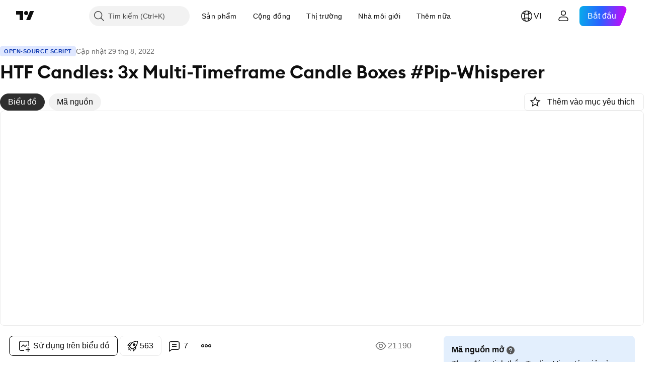

--- FILE ---
content_type: text/html; charset=utf-8
request_url: https://vn.tradingview.com/script/lIeuPHEw-HTF-Candles-3x-Multi-Timeframe-Candle-Boxes-Pip-Whisperer/
body_size: 73846
content:


<!DOCTYPE html>
<html lang="vi" dir="ltr" class="is-not-authenticated is-not-pro  theme-light"
 data-theme="light">
<head><meta charset="utf-8" />
<meta name="viewport" content="width=device-width, initial-scale=1.0, maximum-scale=1.0, minimum-scale=1.0, user-scalable=no">	<script nonce="jFC0iDNEvXph7RJJtt5DPA==">window.initData = {};</script><title>HTF Candles: 3x Multi-Timeframe Candle Boxes #Pip-Whisperer — Chỉ báo của Pip-Whisperer — TradingView</title>
<!-- { block promo_footer_css_bundle } -->
		<!-- { render_css_bundle('promo_footer') } -->
		<link crossorigin="anonymous" href="https://static.tradingview.com/static/bundles/46610.6ab8fddbbeec572ad16b.css" rel="stylesheet" type="text/css"/>
	<!-- { endblock promo_footer_css_bundle } -->

	<!-- { block personal_css_bundle } -->
		<!-- render_css_bundle('base') -->
		<link crossorigin="anonymous" href="https://static.tradingview.com/static/bundles/68555.bd4a617f902d8e4336d7.css" rel="stylesheet" type="text/css"/>
<link crossorigin="anonymous" href="https://static.tradingview.com/static/bundles/23454.1ee43ed7cda5d814dba7.css" rel="stylesheet" type="text/css"/>
<link crossorigin="anonymous" href="https://static.tradingview.com/static/bundles/6140.2243f526973e835a8777.css" rel="stylesheet" type="text/css"/>
<link crossorigin="anonymous" href="https://static.tradingview.com/static/bundles/80954.ffebbd5b14e162a70fac.css" rel="stylesheet" type="text/css"/>
<link crossorigin="anonymous" href="https://static.tradingview.com/static/bundles/91676.df517de208b59f042c3b.css" rel="stylesheet" type="text/css"/>
<link crossorigin="anonymous" href="https://static.tradingview.com/static/bundles/7738.146c7925be9f43c9c767.css" rel="stylesheet" type="text/css"/>
<link crossorigin="anonymous" href="https://static.tradingview.com/static/bundles/36511.0e277b504c24d73f6420.css" rel="stylesheet" type="text/css"/>
<link crossorigin="anonymous" href="https://static.tradingview.com/static/bundles/83436.a24aa84d5466dfc219e3.css" rel="stylesheet" type="text/css"/>
<link crossorigin="anonymous" href="https://static.tradingview.com/static/bundles/78006.bb4e309d13e8ea654e19.css" rel="stylesheet" type="text/css"/>
<link crossorigin="anonymous" href="https://static.tradingview.com/static/bundles/78819.c8a32e4a427c0c57131c.css" rel="stylesheet" type="text/css"/>
<link crossorigin="anonymous" href="https://static.tradingview.com/static/bundles/53524.e6caff1a47a6c8a0f783.css" rel="stylesheet" type="text/css"/>
<link crossorigin="anonymous" href="https://static.tradingview.com/static/bundles/71590.3dc3168a8005e8c156fe.css" rel="stylesheet" type="text/css"/>
<link crossorigin="anonymous" href="https://static.tradingview.com/static/bundles/19646.2a0b835c9459f5e8f334.css" rel="stylesheet" type="text/css"/>
<link crossorigin="anonymous" href="https://static.tradingview.com/static/bundles/54048.1b5e0eb056a8145e2004.css" rel="stylesheet" type="text/css"/>
<link crossorigin="anonymous" href="https://static.tradingview.com/static/bundles/80152.515b38c2fad56295e0d7.css" rel="stylesheet" type="text/css"/>
<link crossorigin="anonymous" href="https://static.tradingview.com/static/bundles/12568.053cede951b9d64dea44.css" rel="stylesheet" type="text/css"/>
<link crossorigin="anonymous" href="https://static.tradingview.com/static/bundles/61466.8c6373aa92664b86de9e.css" rel="stylesheet" type="text/css"/>
<link crossorigin="anonymous" href="https://static.tradingview.com/static/bundles/15646.a33c76f5549cc7102e61.css" rel="stylesheet" type="text/css"/>
<link crossorigin="anonymous" href="https://static.tradingview.com/static/bundles/82053.cdd20397318c8a54ee02.css" rel="stylesheet" type="text/css"/>
<link crossorigin="anonymous" href="https://static.tradingview.com/static/bundles/7037.b0c44555783cdd4786b8.css" rel="stylesheet" type="text/css"/>
<link crossorigin="anonymous" href="https://static.tradingview.com/static/bundles/61593.1f12e32e6d4c4b83fe10.css" rel="stylesheet" type="text/css"/>
<link crossorigin="anonymous" href="https://static.tradingview.com/static/bundles/48372.e29096bd778450adbd58.css" rel="stylesheet" type="text/css"/>
<link crossorigin="anonymous" href="https://static.tradingview.com/static/bundles/83393.288c07086ff109a1d327.css" rel="stylesheet" type="text/css"/>
<link crossorigin="anonymous" href="https://static.tradingview.com/static/bundles/14881.5f96f6b3c550d3f0da23.css" rel="stylesheet" type="text/css"/>
<link crossorigin="anonymous" href="https://static.tradingview.com/static/bundles/68497.2dae60a90526a493d165.css" rel="stylesheet" type="text/css"/>
<link crossorigin="anonymous" href="https://static.tradingview.com/static/bundles/53910.cec6b9b458e103483d37.css" rel="stylesheet" type="text/css"/>
<link crossorigin="anonymous" href="https://static.tradingview.com/static/bundles/43858.4c0489c8756499c78a5e.css" rel="stylesheet" type="text/css"/>
<link crossorigin="anonymous" href="https://static.tradingview.com/static/bundles/53785.53a8a16a13c65b9ef1b6.css" rel="stylesheet" type="text/css"/>
<link crossorigin="anonymous" href="https://static.tradingview.com/static/bundles/5845.66e97921f2de4965604d.css" rel="stylesheet" type="text/css"/>
<link crossorigin="anonymous" href="https://static.tradingview.com/static/bundles/51011.8b74b8d86218eec14871.css" rel="stylesheet" type="text/css"/>
<link crossorigin="anonymous" href="https://static.tradingview.com/static/bundles/28627.4a832facb7e57c5e13f3.css" rel="stylesheet" type="text/css"/>
<link crossorigin="anonymous" href="https://static.tradingview.com/static/bundles/2800.140a08c3b11237f684ec.css" rel="stylesheet" type="text/css"/>
<link crossorigin="anonymous" href="https://static.tradingview.com/static/bundles/97695.a607e1947cc1d6442aef.css" rel="stylesheet" type="text/css"/>
<link crossorigin="anonymous" href="https://static.tradingview.com/static/bundles/9331.b085e41549ac76222ff0.css" rel="stylesheet" type="text/css"/>
<link crossorigin="anonymous" href="https://static.tradingview.com/static/bundles/90580.7322b9d581c3bd767a8f.css" rel="stylesheet" type="text/css"/>
	<!-- { endblock personal_css_bundle } -->

	<!-- { block extra_styles } -->
	<link crossorigin="anonymous" href="https://static.tradingview.com/static/bundles/35954.a8e87c60a250a6212b03.css" rel="stylesheet" type="text/css"/>
<link crossorigin="anonymous" href="https://static.tradingview.com/static/bundles/85571.12891bfbb287744d3a89.css" rel="stylesheet" type="text/css"/>
<link crossorigin="anonymous" href="https://static.tradingview.com/static/bundles/80326.4dd8f716b361ea76fac9.css" rel="stylesheet" type="text/css"/>
<link crossorigin="anonymous" href="https://static.tradingview.com/static/bundles/36983.a1a91e4e3b8d4d56af6a.css" rel="stylesheet" type="text/css"/>
<link crossorigin="anonymous" href="https://static.tradingview.com/static/bundles/89838.89b41c884d5213432809.css" rel="stylesheet" type="text/css"/>
<link crossorigin="anonymous" href="https://static.tradingview.com/static/bundles/56056.08865a24cd22e705a127.css" rel="stylesheet" type="text/css"/>
<link crossorigin="anonymous" href="https://static.tradingview.com/static/bundles/87673.303d3d3a2eef8a440230.css" rel="stylesheet" type="text/css"/>
<link crossorigin="anonymous" href="https://static.tradingview.com/static/bundles/2604.9ad3142f13630874398c.css" rel="stylesheet" type="text/css"/>
<link crossorigin="anonymous" href="https://static.tradingview.com/static/bundles/80540.e664998b1025f8944a19.css" rel="stylesheet" type="text/css"/>
<link crossorigin="anonymous" href="https://static.tradingview.com/static/bundles/20553.dad95b9e4df028f98405.css" rel="stylesheet" type="text/css"/>
<link crossorigin="anonymous" href="https://static.tradingview.com/static/bundles/79726.a94905aa773ec52c64fa.css" rel="stylesheet" type="text/css"/>
<link crossorigin="anonymous" href="https://static.tradingview.com/static/bundles/45527.b5acda22a891bd0b8b78.css" rel="stylesheet" type="text/css"/>
<link crossorigin="anonymous" href="https://static.tradingview.com/static/bundles/16303.86c68c4067216e42a0f1.css" rel="stylesheet" type="text/css"/>
<link crossorigin="anonymous" href="https://static.tradingview.com/static/bundles/10787.b78aa0f889805782a114.css" rel="stylesheet" type="text/css"/>
<link crossorigin="anonymous" href="https://static.tradingview.com/static/bundles/75621.826c38517eae6571304f.css" rel="stylesheet" type="text/css"/>
<link crossorigin="anonymous" href="https://static.tradingview.com/static/bundles/34961.ce7b2959f31f83034b45.css" rel="stylesheet" type="text/css"/>
<link crossorigin="anonymous" href="https://static.tradingview.com/static/bundles/9432.a23f3ec5b836024b605b.css" rel="stylesheet" type="text/css"/>
<link crossorigin="anonymous" href="https://static.tradingview.com/static/bundles/69234.d49d6f461c53e70b38bc.css" rel="stylesheet" type="text/css"/>
<link crossorigin="anonymous" href="https://static.tradingview.com/static/bundles/69559.b37eaf239cea1a4a4b98.css" rel="stylesheet" type="text/css"/>
<link crossorigin="anonymous" href="https://static.tradingview.com/static/bundles/1787.83eca2c4704f4649b7a3.css" rel="stylesheet" type="text/css"/>
<link crossorigin="anonymous" href="https://static.tradingview.com/static/bundles/16802.c75dd2e4bc4003a8d3c6.css" rel="stylesheet" type="text/css"/>
<link crossorigin="anonymous" href="https://static.tradingview.com/static/bundles/69513.2fb5f6f3eb739c16078d.css" rel="stylesheet" type="text/css"/>
<link crossorigin="anonymous" href="https://static.tradingview.com/static/bundles/66205.0655ac40c6882bf9e438.css" rel="stylesheet" type="text/css"/>
<link crossorigin="anonymous" href="https://static.tradingview.com/static/bundles/39406.3ab347d4bc9cadf8d238.css" rel="stylesheet" type="text/css"/>
<link crossorigin="anonymous" href="https://static.tradingview.com/static/bundles/95157.42c5ad63db6e22dd1780.css" rel="stylesheet" type="text/css"/>
<link crossorigin="anonymous" href="https://static.tradingview.com/static/bundles/96877.2ad4e54f72ca1dbe5a12.css" rel="stylesheet" type="text/css"/>
<link crossorigin="anonymous" href="https://static.tradingview.com/static/bundles/55496.e2d0f6189d763981c46b.css" rel="stylesheet" type="text/css"/>
<link crossorigin="anonymous" href="https://static.tradingview.com/static/bundles/5280.24a50d99637b4e3bf9e7.css" rel="stylesheet" type="text/css"/>
<link crossorigin="anonymous" href="https://static.tradingview.com/static/bundles/37772.bb7416e25ce047652be6.css" rel="stylesheet" type="text/css"/>
<link crossorigin="anonymous" href="https://static.tradingview.com/static/bundles/34477.fa043cf9d22075746ca7.css" rel="stylesheet" type="text/css"/>
<link crossorigin="anonymous" href="https://static.tradingview.com/static/bundles/48133.249d27fbf7cfdf5dfd83.css" rel="stylesheet" type="text/css"/>
<link crossorigin="anonymous" href="https://static.tradingview.com/static/bundles/71130.5845fa80448b407d32ec.css" rel="stylesheet" type="text/css"/>
<link crossorigin="anonymous" href="https://static.tradingview.com/static/bundles/80209.a2b02fc165a1c32d442e.css" rel="stylesheet" type="text/css"/>
<link crossorigin="anonymous" href="https://static.tradingview.com/static/bundles/69789.82e6d18dc48a569d26eb.css" rel="stylesheet" type="text/css"/>
<link crossorigin="anonymous" href="https://static.tradingview.com/static/bundles/92190.7992e8c447118cda6e67.css" rel="stylesheet" type="text/css"/>
<link crossorigin="anonymous" href="https://static.tradingview.com/static/bundles/80135.5d64ece78149214e8812.css" rel="stylesheet" type="text/css"/>
<link crossorigin="anonymous" href="https://static.tradingview.com/static/bundles/68673.507ceb094fe735b3e439.css" rel="stylesheet" type="text/css"/>
<link crossorigin="anonymous" href="https://static.tradingview.com/static/bundles/41386.24dc3e7280c9494642a6.css" rel="stylesheet" type="text/css"/>
<link crossorigin="anonymous" href="https://static.tradingview.com/static/bundles/26726.005deab1142faaf7462d.css" rel="stylesheet" type="text/css"/>
<link crossorigin="anonymous" href="https://static.tradingview.com/static/bundles/40157.aa36a3e7cbd35864ab1c.css" rel="stylesheet" type="text/css"/>
<link crossorigin="anonymous" href="https://static.tradingview.com/static/bundles/73320.9e07627cdc60a2c13dc3.css" rel="stylesheet" type="text/css"/>
<link crossorigin="anonymous" href="https://static.tradingview.com/static/bundles/17975.664cb7df376aef027378.css" rel="stylesheet" type="text/css"/>
<link crossorigin="anonymous" href="https://static.tradingview.com/static/bundles/49059.e8a11b1164ed8f31863d.css" rel="stylesheet" type="text/css"/>
<link crossorigin="anonymous" href="https://static.tradingview.com/static/bundles/63804.b2e7517523adce965dba.css" rel="stylesheet" type="text/css"/>
<link crossorigin="anonymous" href="https://static.tradingview.com/static/bundles/61232.8ac06c6d6672271c5f68.css" rel="stylesheet" type="text/css"/>
<link crossorigin="anonymous" href="https://static.tradingview.com/static/bundles/98635.199034cf25af72be11eb.css" rel="stylesheet" type="text/css"/>
<link crossorigin="anonymous" href="https://static.tradingview.com/static/bundles/19188.843c3e887cfdf130d542.css" rel="stylesheet" type="text/css"/>
<link crossorigin="anonymous" href="https://static.tradingview.com/static/bundles/71842.e409f558fe163ea9a3de.css" rel="stylesheet" type="text/css"/>
<link crossorigin="anonymous" href="https://static.tradingview.com/static/bundles/94291.db4c9d5652778b489aaa.css" rel="stylesheet" type="text/css"/>
<link crossorigin="anonymous" href="https://static.tradingview.com/static/bundles/80447.f611cd4d950c54a2caec.css" rel="stylesheet" type="text/css"/>
<link crossorigin="anonymous" href="https://static.tradingview.com/static/bundles/64337.848f88391da875ceb2a3.css" rel="stylesheet" type="text/css"/>
<link crossorigin="anonymous" href="https://static.tradingview.com/static/bundles/28023.e2ac42d074266d6f4cc4.css" rel="stylesheet" type="text/css"/>
<link crossorigin="anonymous" href="https://static.tradingview.com/static/bundles/92275.e4906aeeda8c192efa8f.css" rel="stylesheet" type="text/css"/>
<link crossorigin="anonymous" href="https://static.tradingview.com/static/bundles/30467.4ca141638fbeaa002769.css" rel="stylesheet" type="text/css"/>
<link crossorigin="anonymous" href="https://static.tradingview.com/static/bundles/48327.f218afa7d02ef496982b.css" rel="stylesheet" type="text/css"/>
<link crossorigin="anonymous" href="https://static.tradingview.com/static/bundles/90424.ef5d27e92eb3d48dab23.css" rel="stylesheet" type="text/css"/>
<link crossorigin="anonymous" href="https://static.tradingview.com/static/bundles/28028.a89d3d49f869720ebbba.css" rel="stylesheet" type="text/css"/>
<link crossorigin="anonymous" href="https://static.tradingview.com/static/bundles/95192.84d89360ede6a350ded3.css" rel="stylesheet" type="text/css"/>
<link crossorigin="anonymous" href="https://static.tradingview.com/static/bundles/29991.e8c29c22063c80408cca.css" rel="stylesheet" type="text/css"/>
<link crossorigin="anonymous" href="https://static.tradingview.com/static/bundles/56548.c32eeb1152afcd97b12e.css" rel="stylesheet" type="text/css"/>
<link crossorigin="anonymous" href="https://static.tradingview.com/static/bundles/83117.fdc9454547343089f3c6.css" rel="stylesheet" type="text/css"/>
<link crossorigin="anonymous" href="https://static.tradingview.com/static/bundles/62423.ab5c2b3cb921527e4170.css" rel="stylesheet" type="text/css"/>
<link crossorigin="anonymous" href="https://static.tradingview.com/static/bundles/17466.6154c4943032cbc1f19b.css" rel="stylesheet" type="text/css"/>
<link crossorigin="anonymous" href="https://static.tradingview.com/static/bundles/74208.57160ac113283e720311.css" rel="stylesheet" type="text/css"/>
<link crossorigin="anonymous" href="https://static.tradingview.com/static/bundles/57966.dc96c4d047ce06b033ba.css" rel="stylesheet" type="text/css"/>
<link crossorigin="anonymous" href="https://static.tradingview.com/static/bundles/75987.21c839e51d9fe09bc1ad.css" rel="stylesheet" type="text/css"/>
<link crossorigin="anonymous" href="https://static.tradingview.com/static/bundles/75483.323d337a96ea2d0d1f5b.css" rel="stylesheet" type="text/css"/>
<link crossorigin="anonymous" href="https://static.tradingview.com/static/bundles/58886.58e3d28c4207f0232d45.css" rel="stylesheet" type="text/css"/>
<link crossorigin="anonymous" href="https://static.tradingview.com/static/bundles/65407.b3335017ad0d222109e8.css" rel="stylesheet" type="text/css"/>
<link crossorigin="anonymous" href="https://static.tradingview.com/static/bundles/76172.455c0a58d3762d16e782.css" rel="stylesheet" type="text/css"/>
<link crossorigin="anonymous" href="https://static.tradingview.com/static/bundles/5439.2b62a108282b3e90d95c.css" rel="stylesheet" type="text/css"/>
<link crossorigin="anonymous" href="https://static.tradingview.com/static/bundles/71691.aa02a2d96f821d501dba.css" rel="stylesheet" type="text/css"/>
<link crossorigin="anonymous" href="https://static.tradingview.com/static/bundles/48602.cee64bd18eb72dd37b3d.css" rel="stylesheet" type="text/css"/>
<link crossorigin="anonymous" href="https://static.tradingview.com/static/bundles/89994.f500e435f461fabe05f6.css" rel="stylesheet" type="text/css"/>
<link crossorigin="anonymous" href="https://static.tradingview.com/static/bundles/49719.51824f94f04f357f27ed.css" rel="stylesheet" type="text/css"/>
<link crossorigin="anonymous" href="https://static.tradingview.com/static/bundles/40382.1ea7d74fa789f5e3b9c4.css" rel="stylesheet" type="text/css"/>
<link crossorigin="anonymous" href="https://static.tradingview.com/static/bundles/90105.28212819357e05bc15ab.css" rel="stylesheet" type="text/css"/>
<link crossorigin="anonymous" href="https://static.tradingview.com/static/bundles/69328.5b2ef44e883aedf9ee07.css" rel="stylesheet" type="text/css"/>
<link crossorigin="anonymous" href="https://static.tradingview.com/static/bundles/48252.f7d16c2e8bbca89e1d2b.css" rel="stylesheet" type="text/css"/>
<link crossorigin="anonymous" href="https://static.tradingview.com/static/bundles/3972.bd38a05bcbe9f63005d5.css" rel="stylesheet" type="text/css"/>
<link crossorigin="anonymous" href="https://static.tradingview.com/static/bundles/40163.7bcb96fa677df6654c99.css" rel="stylesheet" type="text/css"/>
<link crossorigin="anonymous" href="https://static.tradingview.com/static/bundles/58714.434b6268f44aba75e190.css" rel="stylesheet" type="text/css"/>
<link crossorigin="anonymous" href="https://static.tradingview.com/static/bundles/81539.52241fb1c81e27787e36.css" rel="stylesheet" type="text/css"/>
<link crossorigin="anonymous" href="https://static.tradingview.com/static/bundles/90969.af4707505f695c7b7e7e.css" rel="stylesheet" type="text/css"/>
<link crossorigin="anonymous" href="https://static.tradingview.com/static/bundles/85360.26bd3f4dca9113e5bd92.css" rel="stylesheet" type="text/css"/>
<link crossorigin="anonymous" href="https://static.tradingview.com/static/bundles/2206.0b382ed55589e98e3418.css" rel="preload" as="style"/>
<link crossorigin="anonymous" href="https://static.tradingview.com/static/bundles/78399.8876d8fb744d67484f1f.css" rel="preload" as="style"/>
<link crossorigin="anonymous" href="https://static.tradingview.com/static/bundles/38655.94b15842cd307f061854.css" rel="preload" as="style"/>
<link crossorigin="anonymous" href="https://static.tradingview.com/static/bundles/19602.f499cfafbc0a791ec49e.css" rel="preload" as="style"/>
	<!-- { endblock extra_styles } --><script nonce="jFC0iDNEvXph7RJJtt5DPA==">
	window.locale = 'vi_VN';
	window.language = 'vi';
</script>
	<!-- { block promo_footer_js_bundle } -->
		<!-- { render_js_bundle('promo_footer') } -->
		<link crossorigin="anonymous" href="https://static.tradingview.com/static/bundles/vi.63639.1a35310cde8b9a02603e.js" rel="preload" as="script"/>
<link crossorigin="anonymous" href="https://static.tradingview.com/static/bundles/25096.13ec11dcdfb960643903.js" rel="preload" as="script"/>
<link crossorigin="anonymous" href="https://static.tradingview.com/static/bundles/promo_footer.850d2dcb322553e421ac.js" rel="preload" as="script"/><script crossorigin="anonymous" src="https://static.tradingview.com/static/bundles/vi.63639.1a35310cde8b9a02603e.js" defer></script>
<script crossorigin="anonymous" src="https://static.tradingview.com/static/bundles/25096.13ec11dcdfb960643903.js" defer></script>
<script crossorigin="anonymous" src="https://static.tradingview.com/static/bundles/promo_footer.850d2dcb322553e421ac.js" defer></script>
	<!-- { endblock promo_footer_js_bundle } -->

	<!-- { block personal_js_bundle } -->
		<!-- render_js_bundle('base') -->
		<link crossorigin="anonymous" href="https://static.tradingview.com/static/bundles/runtime.0ab0a9e63c4fd3c22a6b.js" rel="preload" as="script"/>
<link crossorigin="anonymous" href="https://static.tradingview.com/static/bundles/vi.11389.7300333af8487f9d2758.js" rel="preload" as="script"/>
<link crossorigin="anonymous" href="https://static.tradingview.com/static/bundles/32227.d826c45d2d27f2ff4314.js" rel="preload" as="script"/>
<link crossorigin="anonymous" href="https://static.tradingview.com/static/bundles/77507.452a723bd129c591daba.js" rel="preload" as="script"/>
<link crossorigin="anonymous" href="https://static.tradingview.com/static/bundles/22665.478e72b4af5ae0c375ec.js" rel="preload" as="script"/>
<link crossorigin="anonymous" href="https://static.tradingview.com/static/bundles/12886.7be7542f140baf734d79.js" rel="preload" as="script"/>
<link crossorigin="anonymous" href="https://static.tradingview.com/static/bundles/22023.035d84389dc598280aca.js" rel="preload" as="script"/>
<link crossorigin="anonymous" href="https://static.tradingview.com/static/bundles/2373.7f1c5f402e07b6f9d0b4.js" rel="preload" as="script"/>
<link crossorigin="anonymous" href="https://static.tradingview.com/static/bundles/44981.311949b5824cab76708b.js" rel="preload" as="script"/>
<link crossorigin="anonymous" href="https://static.tradingview.com/static/bundles/1620.4384dcaf86062417f23d.js" rel="preload" as="script"/>
<link crossorigin="anonymous" href="https://static.tradingview.com/static/bundles/68134.5b4c368756314ebb9a29.js" rel="preload" as="script"/>
<link crossorigin="anonymous" href="https://static.tradingview.com/static/bundles/93243.3f0e3c891f56c1abbeea.js" rel="preload" as="script"/>
<link crossorigin="anonymous" href="https://static.tradingview.com/static/bundles/13071.478ee8ea920cffbcf74f.js" rel="preload" as="script"/>
<link crossorigin="anonymous" href="https://static.tradingview.com/static/bundles/32378.b87f7c1aed020f9c3427.js" rel="preload" as="script"/>
<link crossorigin="anonymous" href="https://static.tradingview.com/static/bundles/29138.396f0b76d1d9e402fd5b.js" rel="preload" as="script"/>
<link crossorigin="anonymous" href="https://static.tradingview.com/static/bundles/23298.53b3652ec3b5d4808e8b.js" rel="preload" as="script"/>
<link crossorigin="anonymous" href="https://static.tradingview.com/static/bundles/91834.98163384d1bb076a81b8.js" rel="preload" as="script"/>
<link crossorigin="anonymous" href="https://static.tradingview.com/static/bundles/81015.357cd5c3f5925c7ecd72.js" rel="preload" as="script"/>
<link crossorigin="anonymous" href="https://static.tradingview.com/static/bundles/70241.962f621dc47a17732074.js" rel="preload" as="script"/>
<link crossorigin="anonymous" href="https://static.tradingview.com/static/bundles/base.6686fb93d8801726e791.js" rel="preload" as="script"/><script crossorigin="anonymous" src="https://static.tradingview.com/static/bundles/runtime.0ab0a9e63c4fd3c22a6b.js" defer></script>
<script crossorigin="anonymous" src="https://static.tradingview.com/static/bundles/vi.11389.7300333af8487f9d2758.js" defer></script>
<script crossorigin="anonymous" src="https://static.tradingview.com/static/bundles/32227.d826c45d2d27f2ff4314.js" defer></script>
<script crossorigin="anonymous" src="https://static.tradingview.com/static/bundles/77507.452a723bd129c591daba.js" defer></script>
<script crossorigin="anonymous" src="https://static.tradingview.com/static/bundles/22665.478e72b4af5ae0c375ec.js" defer></script>
<script crossorigin="anonymous" src="https://static.tradingview.com/static/bundles/12886.7be7542f140baf734d79.js" defer></script>
<script crossorigin="anonymous" src="https://static.tradingview.com/static/bundles/22023.035d84389dc598280aca.js" defer></script>
<script crossorigin="anonymous" src="https://static.tradingview.com/static/bundles/2373.7f1c5f402e07b6f9d0b4.js" defer></script>
<script crossorigin="anonymous" src="https://static.tradingview.com/static/bundles/44981.311949b5824cab76708b.js" defer></script>
<script crossorigin="anonymous" src="https://static.tradingview.com/static/bundles/1620.4384dcaf86062417f23d.js" defer></script>
<script crossorigin="anonymous" src="https://static.tradingview.com/static/bundles/68134.5b4c368756314ebb9a29.js" defer></script>
<script crossorigin="anonymous" src="https://static.tradingview.com/static/bundles/93243.3f0e3c891f56c1abbeea.js" defer></script>
<script crossorigin="anonymous" src="https://static.tradingview.com/static/bundles/13071.478ee8ea920cffbcf74f.js" defer></script>
<script crossorigin="anonymous" src="https://static.tradingview.com/static/bundles/32378.b87f7c1aed020f9c3427.js" defer></script>
<script crossorigin="anonymous" src="https://static.tradingview.com/static/bundles/29138.396f0b76d1d9e402fd5b.js" defer></script>
<script crossorigin="anonymous" src="https://static.tradingview.com/static/bundles/23298.53b3652ec3b5d4808e8b.js" defer></script>
<script crossorigin="anonymous" src="https://static.tradingview.com/static/bundles/91834.98163384d1bb076a81b8.js" defer></script>
<script crossorigin="anonymous" src="https://static.tradingview.com/static/bundles/81015.357cd5c3f5925c7ecd72.js" defer></script>
<script crossorigin="anonymous" src="https://static.tradingview.com/static/bundles/70241.962f621dc47a17732074.js" defer></script>
<script crossorigin="anonymous" src="https://static.tradingview.com/static/bundles/base.6686fb93d8801726e791.js" defer></script>
	<!-- { endblock personal_js_bundle } -->

	<!-- { block additional_js_bundle } -->
	<!-- { endblock additional_js_bundle } -->	<script nonce="jFC0iDNEvXph7RJJtt5DPA==">
		window.initData = window.initData || {};
		window.initData.theme = "light";
			(()=>{"use strict";const t=/(?:^|;)\s*theme=(dark|light)(?:;|$)|$/.exec(document.cookie)[1];t&&(document.documentElement.classList.toggle("theme-dark","dark"===t),document.documentElement.classList.toggle("theme-light","light"===t),document.documentElement.dataset.theme=t,window.initData=window.initData||{},window.initData.theme=t)})();
	</script>
	<script nonce="jFC0iDNEvXph7RJJtt5DPA==">
		(()=>{"use strict";"undefined"!=typeof window&&"undefined"!=typeof navigator&&/mac/i.test(navigator.platform)&&document.documentElement.classList.add("mac_os_system")})();
	</script>

	<script nonce="jFC0iDNEvXph7RJJtt5DPA==">var environment = "battle";
		window.WS_HOST_PING_REQUIRED = true;
		window.BUILD_TIME = "2026-01-15T09:00:15";
		window.WEBSOCKET_HOST = "data.tradingview.com";
		window.WEBSOCKET_PRO_HOST = "prodata.tradingview.com";
		window.WEBSOCKET_HOST_FOR_DEEP_BACKTESTING = "history-data.tradingview.com";
		window.WIDGET_HOST = "https://www.tradingview-widget.com";
		window.TradingView = window.TradingView || {};
	</script>

	<link rel="conversions-config" href="https://s3.tradingview.com/conversions_vi.json">
	<link rel="metrics-config" href="https://scanner-backend.tradingview.com/enum/ordered?id=metrics_full_name,metrics&lang=vi&label-product=ytm-metrics-plan.json" crossorigin>

	<script nonce="jFC0iDNEvXph7RJJtt5DPA==">
		(()=>{"use strict";function e(e,t=!1){const{searchParams:n}=new URL(String(location));let s="true"===n.get("mobileapp_new"),o="true"===n.get("mobileapp");if(!t){const e=function(e){const t=e+"=",n=document.cookie.split(";");for(let e=0;e<n.length;e++){let s=n[e];for(;" "===s.charAt(0);)s=s.substring(1,s.length);if(0===s.indexOf(t))return s.substring(t.length,s.length)}return null}("tv_app")||"";s||=["android","android_nps"].includes(e),o||="ios"===e}return!("new"!==e&&"any"!==e||!s)||!("new"===e||!o)}const t=()=>{},n="~m~";class s{constructor(e,t={}){this.sessionid=null,this.connected=!1,this._timeout=null,this._base=e,this._options={timeout:t.timeout||2e4,connectionType:t.connectionType}}connect(){this._socket=new WebSocket(this._prepareUrl()),this._socket.onmessage=e=>{if("string"!=typeof e.data)throw new TypeError(`The WebSocket message should be a string. Recieved ${Object.prototype.toString.call(e.data)}`);this._onData(e.data)},this._socket.onclose=this._onClose.bind(this),this._socket.onerror=this._onError.bind(this)}send(e){this._socket&&this._socket.send(this._encode(e))}disconnect(){this._clearIdleTimeout(),this._socket&&(this._socket.onmessage=t,this._socket.onclose=t,this._socket.onerror=t,this._socket.close())}_clearIdleTimeout(){null!==this._timeout&&(clearTimeout(this._timeout),this._timeout=null)}_encode(e){let t,o="";const i=Array.isArray(e)?e:[e],c=i.length;for(let e=0;e<c;e++)t=null===i[e]||void 0===i[e]?"":s._stringify(i[e]),o+=n+t.length+n+t;return o}_decode(e){const t=[];let s,o;do{if(e.substring(0,3)!==n)return t;s="",o="";const i=(e=e.substring(3)).length;for(let t=0;t<i;t++){if(o=Number(e.substring(t,t+1)),Number(e.substring(t,t+1))!==o){e=e.substring(s.length+3),s=Number(s);break}s+=o}t.push(e.substring(0,s)),e=e.substring(s)}while(""!==e);return t}_onData(e){this._setTimeout();const t=this._decode(e),n=t.length;for(let e=0;e<n;e++)this._onMessage(t[e])}_setTimeout(){this._clearIdleTimeout(),this._timeout=setTimeout(this._onTimeout.bind(this),this._options.timeout)}_onTimeout(){this.disconnect(),this._onDisconnect({code:4e3,reason:"socket.io timeout",wasClean:!1})}_onMessage(e){this.sessionid?this._checkIfHeartbeat(e)?this._onHeartbeat(e.slice(3)):this._checkIfJson(e)?this._base.onMessage(JSON.parse(e.slice(3))):this._base.onMessage(e):(this.sessionid=e,this._onConnect())}_checkIfHeartbeat(e){return this._checkMessageType(e,"h")}_checkIfJson(e){return this._checkMessageType(e,"j")}_checkMessageType(e,t){return e.substring(0,3)==="~"+t+"~"}_onHeartbeat(e){this.send("~h~"+e)}_onConnect(){this.connected=!0,this._base.onConnect()}_onDisconnect(e){this._clear(),this._base.onDisconnect(e),this.sessionid=null}_clear(){this.connected=!1}_prepareUrl(){const t=i(this._base.host);if(t.pathname+="socket.io/websocket",t.protocol="wss:",t.searchParams.append("from",window.location.pathname.slice(1,50)),t.searchParams.append("date",window.BUILD_TIME||""),e("any")&&t.searchParams.append("client","mobile"),this._options.connectionType&&t.searchParams.append("type",this._options.connectionType),
window.WEBSOCKET_PARAMS_ANALYTICS){const{ws_page_uri:e,ws_ancestor_origin:n}=window.WEBSOCKET_PARAMS_ANALYTICS;e&&t.searchParams.append("page-uri",e),n&&t.searchParams.append("ancestor-origin",n)}return t.href}_onClose(e){this._clearIdleTimeout(),this._onDisconnect(e)}_onError(e){this._clearIdleTimeout(),this._clear(),this._base.emit("error",[e]),this.sessionid=null}static _stringify(e){return"[object Object]"===Object.prototype.toString.call(e)?"~j~"+JSON.stringify(e):String(e)}}class o{constructor(e,t){this.host=e,this._connecting=!1,this._events={},this.transport=this._getTransport(t)}isConnected(){return!!this.transport&&this.transport.connected}isConnecting(){return this._connecting}connect(){this.isConnected()||(this._connecting&&this.disconnect(),this._connecting=!0,this.transport.connect())}send(e){this.transport&&this.transport.connected&&this.transport.send(e)}disconnect(){this.transport&&this.transport.disconnect()}on(e,t){e in this._events||(this._events[e]=[]),this._events[e].push(t)}offAll(){this._events={}}onMessage(e){this.emit("message",[e])}emit(e,t=[]){if(e in this._events){const n=this._events[e].concat(),s=n.length;for(let e=0;e<s;e++)n[e].apply(this,t)}}onConnect(){this.clear(),this.emit("connect")}onDisconnect(e){this.emit("disconnect",[e])}clear(){this._connecting=!1}_getTransport(e){return new s(this,e)}}function i(e){const t=-1!==e.indexOf("/")?new URL(e):new URL("wss://"+e);if("wss:"!==t.protocol&&"https:"!==t.protocol)throw new Error("Invalid websocket base "+e);return t.pathname.endsWith("/")||(t.pathname+="/"),t.search="",t.username="",t.password="",t}const c="undefined"!=typeof window&&Number(window.TELEMETRY_WS_ERROR_LOGS_THRESHOLD)||0;class r{constructor(e,t={}){this._queueStack=[],this._logsQueue=[],this._telemetryObjectsQueue=[],this._reconnectCount=0,this._redirectCount=0,this._errorsCount=0,this._errorsInfoSent=!1,this._connectionStart=null,this._connectionEstablished=null,this._reconnectTimeout=null,this._onlineCancellationToken=null,this._isConnectionForbidden=!1,this._initialHost=t.initialHost||null,this._suggestedHost=e,this._proHost=t.proHost,this._reconnectHost=t.reconnectHost,this._noReconnectAfterTimeout=!0===t.noReconnectAfterTimeout,this._dataRequestTimeout=t.dataRequestTimeout,this._connectionType=t.connectionType,this._doConnect(),t.pingRequired&&-1===window.location.search.indexOf("noping")&&this._startPing()}connect(){this._tryConnect()}resetCounters(){this._reconnectCount=0,this._redirectCount=0}setLogger(e,t){this._logger=e,this._getLogHistory=t,this._flushLogs()}setTelemetry(e){this._telemetry=e,this._telemetry.reportSent.subscribe(this,this._onTelemetrySent),this._flushTelemetry()}onReconnect(e){this._onReconnect=e}isConnected(){return!!this._socket&&this._socket.isConnected()}isConnecting(){return!!this._socket&&this._socket.isConnecting()}on(e,t){return!!this._socket&&("connect"===e&&this._socket.isConnected()?t():"disconnect"===e?this._disconnectCallbacks.push(t):this._socket.on(e,t),!0)}getSessionId(){
return this._socket&&this._socket.transport?this._socket.transport.sessionid:null}send(e){return this.isConnected()?(this._socket.send(e),!0):(this._queueMessage(e),!1)}getConnectionEstablished(){return this._connectionEstablished}getHost(){const e=this._tryGetProHost();return null!==e?e:this._reconnectHost&&this._reconnectCount>3?this._reconnectHost:this._suggestedHost}getReconnectCount(){return this._reconnectCount}getRedirectCount(){return this._redirectCount}getConnectionStart(){return this._connectionStart}disconnect(){this._clearReconnectTimeout(),(this.isConnected()||this.isConnecting())&&(this._propagateDisconnect(),this._disconnectCallbacks=[],this._closeSocket())}forbidConnection(){this._isConnectionForbidden=!0,this.disconnect()}allowConnection(){this._isConnectionForbidden=!1,this.connect()}isMaxRedirects(){return this._redirectCount>=20}isMaxReconnects(){return this._reconnectCount>=20}getPingInfo(){return this._pingInfo||null}_tryGetProHost(){return window.TradingView&&window.TradingView.onChartPage&&"battle"===window.environment&&!this._redirectCount&&-1===window.location.href.indexOf("ws_host")?this._initialHost?this._initialHost:void 0!==window.user&&window.user.pro_plan?this._proHost||this._suggestedHost:null:null}_queueMessage(e){0===this._queueStack.length&&this._logMessage(0,"Socket is not connected. Queued a message"),this._queueStack.push(e)}_processMessageQueue(){0!==this._queueStack.length&&(this._logMessage(0,"Processing queued messages"),this._queueStack.forEach(this.send.bind(this)),this._logMessage(0,"Processed "+this._queueStack.length+" messages"),this._queueStack=[])}_onDisconnect(e){this._noReconnectAfterTimeout||null!==this._reconnectTimeout||(this._reconnectTimeout=setTimeout(this._tryReconnect.bind(this),5e3)),this._clearOnlineCancellationToken();let t="disconnect session:"+this.getSessionId();e&&(t+=", code:"+e.code+", reason:"+e.reason,1005===e.code&&this._sendTelemetry("websocket_code_1005")),this._logMessage(0,t),this._propagateDisconnect(e),this._closeSocket(),this._queueStack=[]}_closeSocket(){null!==this._socket&&(this._socket.offAll(),this._socket.disconnect(),this._socket=null)}_logMessage(e,t){const n={method:e,message:t};this._logger?this._flushLogMessage(n):(n.message=`[${(new Date).toISOString()}] ${n.message}`,this._logsQueue.push(n))}_flushLogMessage(e){switch(e.method){case 2:this._logger.logDebug(e.message);break;case 3:this._logger.logError(e.message);break;case 0:this._logger.logInfo(e.message);break;case 1:this._logger.logNormal(e.message)}}_flushLogs(){this._flushLogMessage({method:1,message:"messages from queue. Start."}),this._logsQueue.forEach((e=>{this._flushLogMessage(e)})),this._flushLogMessage({method:1,message:"messages from queue. End."}),this._logsQueue=[]}_sendTelemetry(e,t){const n={event:e,params:t};this._telemetry?this._flushTelemetryObject(n):this._telemetryObjectsQueue.push(n)}_flushTelemetryObject(e){this._telemetry.sendChartReport(e.event,e.params,!1)}_flushTelemetry(){this._telemetryObjectsQueue.forEach((e=>{this._flushTelemetryObject(e)})),
this._telemetryObjectsQueue=[]}_doConnect(){this._socket&&(this._socket.isConnected()||this._socket.isConnecting())||(this._clearOnlineCancellationToken(),this._host=this.getHost(),this._socket=new o(this._host,{timeout:this._dataRequestTimeout,connectionType:this._connectionType}),this._logMessage(0,"Connecting to "+this._host),this._bindEvents(),this._disconnectCallbacks=[],this._connectionStart=performance.now(),this._connectionEstablished=null,this._socket.connect(),performance.mark("SWSC",{detail:"Start WebSocket connection"}),this._socket.on("connect",(()=>{performance.mark("EWSC",{detail:"End WebSocket connection"}),performance.measure("WebSocket connection delay","SWSC","EWSC")})))}_propagateDisconnect(e){const t=this._disconnectCallbacks.length;for(let n=0;n<t;n++)this._disconnectCallbacks[n](e||{})}_bindEvents(){this._socket&&(this._socket.on("connect",(()=>{const e=this.getSessionId();if("string"==typeof e){const t=JSON.parse(e);if(t.redirect)return this._redirectCount+=1,this._suggestedHost=t.redirect,this.isMaxRedirects()&&this._sendTelemetry("redirect_bailout"),void this._redirect()}this._connectionEstablished=performance.now(),this._processMessageQueue(),this._logMessage(0,"connect session:"+e)})),this._socket.on("disconnect",this._onDisconnect.bind(this)),this._socket.on("close",this._onDisconnect.bind(this)),this._socket.on("error",(e=>{this._logMessage(0,new Date+" session:"+this.getSessionId()+" websocket error:"+JSON.stringify(e)),this._sendTelemetry("websocket_error"),this._errorsCount++,!this._errorsInfoSent&&this._errorsCount>=c&&(void 0!==this._lastConnectCallStack&&(this._sendTelemetry("websocket_error_connect_stack",{text:this._lastConnectCallStack}),delete this._lastConnectCallStack),void 0!==this._getLogHistory&&this._sendTelemetry("websocket_error_log",{text:this._getLogHistory(50).join("\n")}),this._errorsInfoSent=!0)})))}_redirect(){this.disconnect(),this._reconnectWhenOnline()}_tryReconnect(){this._tryConnect()&&(this._reconnectCount+=1)}_tryConnect(){return!this._isConnectionForbidden&&(this._clearReconnectTimeout(),this._lastConnectCallStack=new Error(`WebSocket connect stack. Is connected: ${this.isConnected()}.`).stack||"",!this.isConnected()&&(this.disconnect(),this._reconnectWhenOnline(),!0))}_clearOnlineCancellationToken(){this._onlineCancellationToken&&(this._onlineCancellationToken(),this._onlineCancellationToken=null)}_clearReconnectTimeout(){null!==this._reconnectTimeout&&(clearTimeout(this._reconnectTimeout),this._reconnectTimeout=null)}_reconnectWhenOnline(){if(navigator.onLine)return this._logMessage(0,"Network status: online - trying to connect"),this._doConnect(),void(this._onReconnect&&this._onReconnect());this._logMessage(0,"Network status: offline - wait until online"),this._onlineCancellationToken=function(e){let t=e;const n=()=>{window.removeEventListener("online",n),t&&t()};return window.addEventListener("online",n),()=>{t=null}}((()=>{this._logMessage(0,"Network status changed to online - trying to connect"),this._doConnect(),
this._onReconnect&&this._onReconnect()}))}_onTelemetrySent(e){"websocket_error"in e&&(this._errorsCount=0,this._errorsInfoSent=!1)}_startPing(){if(this._pingIntervalId)return;const e=i(this.getHost());e.pathname+="ping",e.protocol="https:";let t=0,n=0;const s=e=>{this._pingInfo=this._pingInfo||{max:0,min:1/0,avg:0};const s=(new Date).getTime()-e;s>this._pingInfo.max&&(this._pingInfo.max=s),s<this._pingInfo.min&&(this._pingInfo.min=s),t+=s,n++,this._pingInfo.avg=t/n,n>=10&&this._pingIntervalId&&(clearInterval(this._pingIntervalId),delete this._pingIntervalId)};this._pingIntervalId=setInterval((()=>{const t=(new Date).getTime(),n=new XMLHttpRequest;n.open("GET",e,!0),n.send(),n.onreadystatechange=()=>{n.readyState===XMLHttpRequest.DONE&&200===n.status&&s(t)}}),1e4)}}window.WSBackendConnection=new r(window.WEBSOCKET_HOST,{pingRequired:window.WS_HOST_PING_REQUIRED,proHost:window.WEBSOCKET_PRO_HOST,reconnectHost:window.WEBSOCKET_HOST_FOR_RECONNECT,initialHost:window.WEBSOCKET_INITIAL_HOST,connectionType:window.WEBSOCKET_CONNECTION_TYPE}),window.WSBackendConnectionCtor=r})();
	</script>


	<script nonce="jFC0iDNEvXph7RJJtt5DPA==">var is_authenticated = false;
		var user = {"username":"Guest","following":"0","followers":"0","ignore_list":[],"available_offers":{}};
		window.initData.priceAlertsFacadeClientUrl = "https://pricealerts.tradingview.com";
		window.initData.currentLocaleInfo = {"language":"vi","language_name":"Tiếng Việt","flag":"vn","geoip_code":"vn","iso":"vi","iso_639_3":"vie","global_name":"Vietnamese"};
		window.initData.offerButtonInfo = {"class_name":"tv-header__offer-button-container--trial-join","title":"Bắt đầu","href":"/pricing/?source=header_go_pro_button&feature=start_free_trial","subtitle":null,"expiration":null,"color":"gradient","stretch":false};
		window.initData.settings = {'S3_LOGO_SERVICE_BASE_URL': 'https://s3-symbol-logo.tradingview.com/', 'S3_NEWS_IMAGE_SERVICE_BASE_URL': 'https://s3.tradingview.com/news/', 'WEBPACK_STATIC_PATH': 'https://static.tradingview.com/static/bundles/', 'TRADING_URL': 'https://papertrading.tradingview.com', 'CRUD_STORAGE_URL': 'https://crud-storage.tradingview.com'};
		window.countryCode = "US";


			window.__initialEnabledFeaturesets =
				(window.__initialEnabledFeaturesets || []).concat(
					['tv_production'].concat(
						window.ClientCustomConfiguration && window.ClientCustomConfiguration.getEnabledFeatureSet
							? JSON.parse(window.ClientCustomConfiguration.getEnabledFeatureSet())
							: []
					)
				);

			if (window.ClientCustomConfiguration && window.ClientCustomConfiguration.getDisabledFeatureSet) {
				window.__initialDisabledFeaturesets = JSON.parse(window.ClientCustomConfiguration.getDisabledFeatureSet());
			}



			var lastGlobalNotificationIds = [1015024,1015005,1014988,1014966,1014949,1014929,1014912,1014881,1014864,1014835,1014818];

		var shopConf = {
			offers: [],
		};

		var featureToggleState = {"black_friday_popup":1.0,"black_friday_mainpage":1.0,"black_friday_extend_limitation":1.0,"chart_autosave_5min":1.0,"chart_autosave_30min":1.0,"chart_save_metainfo_separately":1.0,"performance_test_mode":1.0,"ticks_replay":1.0,"footprint_statistic_table":1.0,"chart_storage_hibernation_delay_60min":1.0,"log_replay_to_persistent_logger":1.0,"enable_select_date_replay_mobile":1.0,"support_persistent_logs":1.0,"seasonals_table":1.0,"ytm_on_chart":1.0,"enable_step_by_step_hints_for_drawings":1.0,"enable_new_indicators_templates_view":1.0,"allow_brackets_profit_loss":1.0,"enable_traded_context_linking":1.0,"order_context_validation_in_instant_mode":1.0,"internal_fullscreen_api":1.0,"alerts-presets":1.0,"alerts-watchlist-allow-in-multicondions":1.0,"alerts-pro-symbol-filtering":1.0,"alerts-disable-fires-read-from-toast":1.0,"alerts-editor-fire-rate-setting":1.0,"enable_symbol_change_restriction_on_widgets":1.0,"enable_asx_symbol_restriction":1.0,"symphony_allow_non_partitioned_cookie_on_old_symphony":1.0,"symphony_notification_badges":1.0,"symphony_use_adk_for_upgrade_request":1.0,"telegram_mini_app_reduce_snapshot_quality":1.0,"news_enable_filtering_by_user":1.0,"timeout_django_db":0.15,"timeout_django_usersettings_db":0.15,"timeout_django_charts_db":0.25,"timeout_django_symbols_lists_db":0.25,"timeout_django_minds_db":0.05,"timeout_django_logging_db":0.25,"disable_services_monitor_metrics":1.0,"enable_signin_recaptcha":1.0,"enable_idea_spamdetectorml":1.0,"enable_idea_spamdetectorml_comments":1.0,"enable_spamdetectorml_chat":1.0,"enable_minds_spamdetectorml":1.0,"backend-connections-in-token":1.0,"one_connection_with_exchanges":1.0,"mobile-ads-ios":1.0,"mobile-ads-android":1.0,"google-one-tap-signin":1.0,"braintree-gopro-in-order-dialog":1.0,"braintree-apple-pay":1.0,"braintree-google-pay":1.0,"braintree-apple-pay-from-ios-app":1.0,"braintree-apple-pay-trial":1.0,"triplea-payments":1.0,"braintree-google-pay-trial":1.0,"braintree-one-usd-verification":1.0,"braintree-3ds-enabled":1.0,"braintree-3ds-status-check":1.0,"braintree-additional-card-checks-for-trial":1.0,"braintree-instant-settlement":1.0,"braintree_recurring_billing_scheduler_subscription":1.0,"checkout_manual_capture_required":1.0,"checkout-subscriptions":1.0,"checkout_additional_card_checks_for_trial":1.0,"checkout_fail_on_duplicate_payment_methods_for_trial":1.0,"checkout_fail_on_banned_countries_for_trial":1.0,"checkout_fail_on_banned_bank_for_trial":1.0,"checkout_fail_on_banned_bank_for_premium_trial":1.0,"checkout_fail_on_close_to_expiration_card_trial":1.0,"checkout_fail_on_prepaid_card_trial":1.0,"country_of_issuance_vs_billing_country":1.0,"checkout_show_instead_of_braintree":1.0,"checkout-3ds":1.0,"checkout-3ds-us":1.0,"checkout-paypal":1.0,"checkout_include_account_holder":1.0,"checkout-paypal-trial":1.0,"annual_to_monthly_downgrade_attempt":1.0,"razorpay_trial_10_inr":1.0,"razorpay-card-order-token-section":1.0,"razorpay-card-subscriptions":1.0,"razorpay-upi-subscriptions":1.0,"razorpay-s3-invoice-upload":1.0,"razorpay_include_date_of_birth":1.0,"dlocal-payments":1.0,"braintree_transaction_source":1.0,"vertex-tax":1.0,"receipt_in_emails":1.0,"adwords-analytics":1.0,"disable_mobile_upsell_ios":1.0,"disable_mobile_upsell_android":1.0,"required_agreement_for_rt":1.0,"check_market_data_limits":1.0,"force_to_complete_data":1.0,"force_to_upgrade_to_expert":1.0,"send_tradevan_invoice":1.0,"show_pepe_animation":1.0,"send_next_payment_info_receipt":1.0,"screener-alerts-read-only":1.0,"screener-condition-filters-auto-apply":1.0,"screener_bond_restriction_by_auth_enabled":1.0,"screener_bond_rating_columns_restriction_by_auth_enabled":1.0,"ses_tracking":1.0,"send_financial_notifications":1.0,"spark_translations":1.0,"spark_category_translations":1.0,"spark_tags_translations":1.0,"pro_plan_initial_refunds_disabled":1.0,"previous_monoproduct_purchases_refunds_enabled":1.0,"enable_ideas_recommendations":1.0,"enable_ideas_recommendations_feed":1.0,"fail_on_duplicate_payment_methods_for_trial":1.0,"ethoca_alert_notification_webhook":1.0,"hide_suspicious_users_ideas":1.0,"disable_publish_strategy_range_based_chart":1.0,"restrict_simultaneous_requests":1.0,"login_from_new_device_email":1.0,"ssr_worker_nowait":1.0,"broker_A1CAPITAL":1.0,"broker_ACTIVTRADES":1.0,"broker_ALCHEMYMARKETS":1.0,"broker_ALICEBLUE":1.0,"broker_ALPACA":1.0,"broker_ALRAMZ":1.0,"broker_AMP":1.0,"hide_ANGELONE_on_ios":1.0,"hide_ANGELONE_on_android":1.0,"hide_ANGELONE_on_mobile_web":1.0,"ANGELONE_beta":1.0,"broker_AVA_FUTURES":1.0,"AVA_FUTURES_oauth_authorization":1.0,"broker_B2PRIME":1.0,"hide_BAJAJ_on_ios":1.0,"hide_BAJAJ_on_android":1.0,"hide_BAJAJ_on_mobile_web":1.0,"BAJAJ_beta":1.0,"broker_BEYOND":1.0,"broker_BINANCE":1.0,"enable_binanceapis_base_url":1.0,"broker_BINGBON":1.0,"broker_BITAZZA":1.0,"broker_BITGET":1.0,"broker_BITMEX":1.0,"broker_BITSTAMP":1.0,"broker_BLACKBULL":1.0,"broker_BLUEBERRYMARKETS":1.0,"broker_BTCC":1.0,"broker_BYBIT":1.0,"broker_CAPITALCOM":1.0,"broker_CAPTRADER":1.0,"CAPTRADER_separate_integration_migration_warning":1.0,"broker_CFI":1.0,"broker_CGSI":1.0,"hide_CGSI_on_ios":1.0,"hide_CGSI_on_android":1.0,"hide_CGSI_on_mobile_web":1.0,"CGSI_beta":1.0,"broker_CITYINDEX":1.0,"cityindex_spreadbetting":1.0,"broker_CMCMARKETS":1.0,"broker_COBRATRADING":1.0,"broker_COINBASE":1.0,"coinbase_request_server_logger":1.0,"coinbase_cancel_position_brackets":1.0,"broker_COINW":1.0,"broker_COLMEX":1.0,"hide_CQG_on_ios":1.0,"hide_CQG_on_android":1.0,"hide_CQG_on_mobile_web":1.0,"cqg-realtime-bandwidth-limit":1.0,"hide_CRYPTOCOM_on_ios":1.0,"hide_CRYPTOCOM_on_android":1.0,"hide_CRYPTOCOM_on_mobile_web":1.0,"CRYPTOCOM_beta":1.0,"hide_CURRENCYCOM_on_ios":1.0,"hide_CURRENCYCOM_on_android":1.0,"hide_CURRENCYCOM_on_mobile_web":1.0,"hide_CXM_on_ios":1.0,"hide_CXM_on_android":1.0,"hide_CXM_on_mobile_web":1.0,"CXM_beta":1.0,"broker_DAOL":1.0,"broker_DERAYAH":1.0,"broker_DHAN":1.0,"broker_DNSE":1.0,"broker_DORMAN":1.0,"hide_DUMMY_on_ios":1.0,"hide_DUMMY_on_android":1.0,"hide_DUMMY_on_mobile_web":1.0,"broker_EASYMARKETS":1.0,"broker_ECOVALORES":1.0,"ECOVALORES_beta":1.0,"broker_EDGECLEAR":1.0,"edgeclear_oauth_authorization":1.0,"broker_EIGHTCAP":1.0,"broker_ERRANTE":1.0,"broker_ESAFX":1.0,"hide_FIDELITY_on_ios":1.0,"hide_FIDELITY_on_android":1.0,"hide_FIDELITY_on_mobile_web":1.0,"FIDELITY_beta":1.0,"broker_FOREXCOM":1.0,"forexcom_session_v2":1.0,"broker_FPMARKETS":1.0,"hide_FTX_on_ios":1.0,"hide_FTX_on_android":1.0,"hide_FTX_on_mobile_web":1.0,"ftx_request_server_logger":1.0,"broker_FUSIONMARKETS":1.0,"fxcm_server_logger":1.0,"broker_FXCM":1.0,"broker_FXOPEN":1.0,"broker_FXPRO":1.0,"broker_FYERS":1.0,"broker_GATE":1.0,"broker_GBEBROKERS":1.0,"broker_GEMINI":1.0,"broker_GENIALINVESTIMENTOS":1.0,"hide_GLOBALPRIME_on_ios":1.0,"hide_GLOBALPRIME_on_android":1.0,"hide_GLOBALPRIME_on_mobile_web":1.0,"globalprime-brokers-side-maintenance":1.0,"broker_GOMARKETS":1.0,"broker_GOTRADE":1.0,"broker_HERENYA":1.0,"hide_HTX_on_ios":1.0,"hide_HTX_on_android":1.0,"hide_HTX_on_mobile_web":1.0,"broker_IBKR":1.0,"check_ibkr_side_maintenance":1.0,"ibkr_request_server_logger":1.0,"ibkr_parallel_provider_initialization":1.0,"ibkr_ws_account_summary":1.0,"ibkr_ws_server_logger":1.0,"ibkr_subscribe_to_order_updates_first":1.0,"ibkr_ws_account_ledger":1.0,"broker_IBROKER":1.0,"broker_ICMARKETS":1.0,"broker_ICMARKETS_ASIC":1.0,"broker_ICMARKETS_EU":1.0,"broker_IG":1.0,"broker_INFOYATIRIM":1.0,"broker_INNOVESTX":1.0,"broker_INTERACTIVEIL":1.0,"broker_IRONBEAM":1.0,"hide_IRONBEAM_CQG_on_ios":1.0,"hide_IRONBEAM_CQG_on_android":1.0,"hide_IRONBEAM_CQG_on_mobile_web":1.0,"broker_KSECURITIES":1.0,"broker_LIBERATOR":1.0,"broker_MEXEM":1.0,"broker_MIDAS":1.0,"hide_MOCKBROKER_on_ios":1.0,"hide_MOCKBROKER_on_android":1.0,"hide_MOCKBROKER_on_mobile_web":1.0,"hide_MOCKBROKER_IMPLICIT_on_ios":1.0,"hide_MOCKBROKER_IMPLICIT_on_android":1.0,"hide_MOCKBROKER_IMPLICIT_on_mobile_web":1.0,"hide_MOCKBROKER_CODE_on_ios":1.0,"hide_MOCKBROKER_CODE_on_android":1.0,"hide_MOCKBROKER_CODE_on_mobile_web":1.0,"broker_MOOMOO":1.0,"broker_MOTILALOSWAL":1.0,"broker_NINJATRADER":1.0,"broker_OANDA":1.0,"oanda_server_logging":1.0,"oanda_oauth_multiplexing":1.0,"broker_OKX":1.0,"broker_OPOFINANCE":1.0,"broker_OPTIMUS":1.0,"broker_OSMANLI":1.0,"broker_OSMANLIFX":1.0,"paper_force_connect_pushstream":1.0,"paper_subaccount_custom_currency":1.0,"paper_outside_rth":1.0,"broker_PAYTM":1.0,"broker_PEPPERSTONE":1.0,"broker_PHEMEX":1.0,"broker_PHILLIPCAPITAL_TR":1.0,"broker_PHILLIPNOVA":1.0,"broker_PLUS500":1.0,"plus500_oauth_authorization":1.0,"broker_PURPLETRADING":1.0,"broker_QUESTRADE":1.0,"broker_RIYADCAPITAL":1.0,"broker_ROBOMARKETS":1.0,"broker_REPLAYBROKER":1.0,"broker_SAMUEL":1.0,"broker_SAXOBANK":1.0,"broker_SHAREMARKET":1.0,"broker_SKILLING":1.0,"broker_SPREADEX":1.0,"broker_SWISSQUOTE":1.0,"broker_STONEX":1.0,"broker_TASTYFX":1.0,"broker_TASTYTRADE":1.0,"broker_THINKMARKETS":1.0,"broker_TICKMILL":1.0,"hide_TIGER_on_ios":1.0,"hide_TIGER_on_android":1.0,"hide_TIGER_on_mobile_web":1.0,"broker_TRADENATION":1.0,"hide_TRADESMART_on_ios":1.0,"hide_TRADESMART_on_android":1.0,"hide_TRADESMART_on_mobile_web":1.0,"TRADESMART_beta":1.0,"broker_TRADESTATION":1.0,"tradestation_request_server_logger":1.0,"tradestation_account_data_streaming":1.0,"tradestation_streaming_server_logging":1.0,"broker_TRADEZERO":1.0,"broker_TRADIER":1.0,"broker_TRADIER_FUTURES":1.0,"tradier_futures_oauth_authorization":1.0,"broker_TRADOVATE":1.0,"broker_TRADU":1.0,"tradu_spread_bet":1.0,"broker_TRIVE":1.0,"broker_VANTAGE":1.0,"broker_VELOCITY":1.0,"broker_WEBULL":1.0,"broker_WEBULLJAPAN":1.0,"broker_WEBULLPAY":1.0,"broker_WEBULLUK":1.0,"broker_WHITEBIT":1.0,"broker_WHSELFINVEST":1.0,"broker_WHSELFINVEST_FUTURES":1.0,"WHSELFINVEST_FUTURES_oauth_authorization":1.0,"broker_XCUBE":1.0,"broker_YLG":1.0,"broker_id_session":1.0,"disallow_concurrent_sessions":1.0,"use_code_flow_v2_provider":1.0,"use_code_flow_v2_provider_for_untested_brokers":1.0,"mobile_trading_web":1.0,"mobile_trading_ios":1.0,"mobile_trading_android":1.0,"continuous_front_contract_trading":1.0,"trading_request_server_logger":1.0,"rest_request_server_logger":1.0,"oauth2_code_flow_provider_server_logger":1.0,"rest_logout_on_429":1.0,"review_popup_on_chart":1.0,"show_concurrent_connection_warning":1.0,"enable_trading_server_logger":1.0,"order_presets":1.0,"order_ticket_resizable_drawer_on":1.0,"rest_use_async_mapper":1.0,"paper_competition_leaderboard":1.0,"paper_competition_link_community":1.0,"paper_competition_leaderboard_user_stats":1.0,"paper_competition_previous_competitions":1.0,"amp_oauth_authorization":1.0,"blueline_oauth_authorization":1.0,"dorman_oauth_authorization":1.0,"ironbeam_oauth_authorization":1.0,"optimus_oauth_authorization":1.0,"stonex_oauth_authorization":1.0,"ylg_oauth_authorization":1.0,"trading_general_events_ga_tracking":1.0,"replay_result_sharing":1.0,"replay_trading_brackets":1.0,"hide_all_brokers_button_in_ios_app":1.0,"force_max_allowed_pulling_intervals":1.0,"paper_delay_trading":1.0,"enable_first_touch_is_selection":1.0,"clear_project_order_on_order_ticket_close":1.0,"enable_new_behavior_of_confirm_buttons_on_mobile":1.0,"renew_token_preemption_30":1.0,"do_not_open_ot_from_plus_button":1.0,"broker_side_promotion":1.0,"enable_new_trading_menu_structure":1.0,"enable_order_panel_state_persistence":1.0,"quick_trading_panel":1.0,"paper_order_confirmation_dialog":1.0,"paper_multiple_levels_enabled":1.0,"enable_chart_adaptive_tpsl_buttons_on_mobile":1.0,"enable_market_project_order":1.0,"enable_symbols_popularity_showing":1.0,"enable_translations_s3_upload":1.0,"etf_fund_flows_only_days_resolutions":1.0,"advanced_watchlist_hide_compare_widget":1.0,"disable_snowplow_platform_events":1.0,"notify_idea_mods_about_first_publication":1.0,"enable_waf_tracking":1.0,"new_errors_flow":1.0,"two_tabs_one_report":1.0,"hide_save_indicator":1.0,"symbol_search_country_sources":1.0,"symbol_search_bond_type_filter":1.0,"watchlists_dialog_scroll_to_active":1.0,"bottom_panel_track_events":1.0,"snowplow_beacon_feature":1.0,"show_data_problems_in_help_center":1.0,"enable_apple_device_check":1.0,"enable_apple_intro_offer_signature":1.0,"enable_apple_promo_signature":1.0,"should_charge_full_price_on_upgrade_if_google_payment":1.0,"enable_push_notifications_android":1.0,"enable_push_notifications_ios":1.0,"enable_manticore_cluster":1.0,"enable_pushstream_auth":1.0,"enable_envoy_proxy":1.0,"enable_envoy_proxy_papertrading":1.0,"enable_envoy_proxy_screener":1.0,"enable_tv_watchlists":1.0,"disable_watchlists_modify":1.0,"options_reduce_polling_interval":1.0,"options_chain_use_quote_session":1.0,"options_chain_volume":1.0,"options_chart_price_unit":1.0,"options_spread_explorer":1.0,"show_toast_about_unread_message":1.0,"enable_partner_payout":1.0,"enable_email_change_logging":1.0,"set_limit_to_1000_for_colored_lists":1.0,"enable_email_on_partner_status_change":1.0,"enable_partner_program_apply":1.0,"enable_partner_program":1.0,"compress_cache_data":1.0,"news_enable_streaming":1.0,"news_screener_page_client":1.0,"enable_declaration_popup_on_load":1.0,"move_ideas_and_minds_into_news":1.0,"broker_awards_vote_2025":1.0,"show_data_bonds_free_users":1.0,"enable_modern_render_mode_on_markets_bonds":1.0,"enable_prof_popup_free":1.0,"ios_app_news_and_minds":1.0,"fundamental_graphs_presets":1.0,"do_not_disclose_phone_occupancy":1.0,"enable_redirect_to_widget_documentation_of_any_localization":1.0,"news_enable_streaming_hibernation":1.0,"news_streaming_hibernation_delay_10min":1.0,"pass_recovery_search_hide_info":1.0,"news_enable_streaming_on_screener":1.0,"enable_forced_email_confirmation":1.0,"enable_support_assistant":1.0,"show_gift_button":1.0,"address_validation_enabled":1.0,"generate_invoice_number_by_country":1.0,"show_favorite_layouts":1.0,"enable_social_auth_confirmation":1.0,"enable_ad_block_detect":1.0,"tvd_new_tab_linking":1.0,"tvd_last_tab_close_button":1.0,"hide_embed_this_chart":1.0,"move_watchlist_actions":1.0,"enable_lingua_lang_check":1.0,"get_saved_active_list_before_getting_all_lists":1.0,"enable_alternative_twitter_api":1.0,"show_referral_notification_dialog":0.5,"set_new_black_color":1.0,"hide_right_toolbar_button":1.0,"news_use_news_mediator":1.0,"allow_trailing_whitespace_in_number_token":1.0,"restrict_pwned_password_set":1.0,"notif_settings_enable_new_store":1.0,"notif_settings_disable_old_store_write":1.0,"notif_settings_disable_old_store_read":1.0,"checkout-enable-risksdk":1.0,"checkout-enable-risksdk-for-initial-purchase":1.0,"enable_metadefender_check_for_agreement":1.0,"show_download_yield_curves_data":1.0,"disable_widgetbar_in_apps":1.0,"hide_publications_of_banned_users":1.0,"enable_summary_updates_from_chart_session":1.0,"portfolios_page":1.0,"show_news_flow_tool_right_bar":1.0,"enable_chart_saving_stats":1.0,"enable_saving_same_chart_rate_limit":1.0,"news_alerts_enabled":1.0,"refund_unvoidable_coupons_enabled":1.0,"vertical_editor":1.0,"enable_snowplow_email_tracking":1.0,"news_enable_sentiment":1.0,"use_in_symbol_search_options_mcx_exchange":1.0,"enable_usersettings_symbols_per_row_soft_limit":0.1,"forbid_login_with_pwned_passwords":1.0,"allow_script_package_subscriptions":1.0,"debug_get_test_bars_data":1.0,"news_use_mediator_story":1.0,"header_toolbar_trade_button":1.0,"header_toolbar_trade_button_hint":1.0,"black_friday_enable_skip_to_payment":1.0,"new_order_ticket_inputs":0.5,"hide_see_on_super_charts_button":1.0,"hide_symbol_page_chart_type_switcher":1.0,"disable_chat_spam_protection_for_premium_users":1.0,"enable_broker_comparison_pages":1.0,"use_custom_create_user_perms_screener":1.0};</script>

<script nonce="jFC0iDNEvXph7RJJtt5DPA==">
	window.initData = window.initData || {};

	window.initData.snowplowSettings = {
		collectorId: 'tv_cf',
		url: 'snowplow-pixel.tradingview.com',
		params: {
			appId: 'tradingview',
			postPath: '/com.tradingview/track',
		},
		enabled: true,
	}
</script>
	<script nonce="jFC0iDNEvXph7RJJtt5DPA==">window.PUSHSTREAM_URL = "wss://pushstream.tradingview.com";
		window.CHARTEVENTS_URL = "https://chartevents-reuters.tradingview.com/";
		window.ECONOMIC_CALENDAR_URL = "https://economic-calendar.tradingview.com/";
		window.EARNINGS_CALENDAR_URL = "https://scanner.tradingview.com";
		window.NEWS_SERVICE_URL = "https://news-headlines.tradingview.com";
		window.NEWS_MEDIATOR_URL = "https://news-mediator.tradingview.com";
		window.NEWS_STREAMING_URL = "https://notifications.tradingview.com/news/channel";
		window.SS_HOST = "symbol-search.tradingview.com";
		window.SS_URL = "";
		window.PORTFOLIO_URL = "https://portfolio.tradingview.com/portfolio/v1";
		window.SS_DOMAIN_PARAMETER = 'production';
		window.DEFAULT_SYMBOL = "NASDAQ:AAPL";
		window.COUNTRY_CODE_TO_DEFAULT_EXCHANGE = {"en":"US","us":"US","ae":"ADX","ar":"BCBA","at":"VIE","au":"ASX","bd":"DSEBD","be":"EURONEXT_BRU","bh":"BAHRAIN","br":"BMFBOVESPA","ca":"TSX","ch":"SIX","cl":"BCS","zh_CN":"SSE","co":"BVC","cy":"CSECY","cz":"PSECZ","de_DE":"XETR","dk":"OMXCOP","ee":"OMXTSE","eg":"EGX","es":"BME","fi":"OMXHEX","fr":"EURONEXT_PAR","gr":"ATHEX","hk":"HKEX","hu":"BET","id":"IDX","ie":"EURONEXTDUB","he_IL":"TASE","in":"BSE","is":"OMXICE","it":"MIL","ja":"TSE","ke":"NSEKE","kr":"KRX","kw":"KSE","lk":"CSELK","lt":"OMXVSE","lv":"OMXRSE","lu":"LUXSE","mx":"BMV","ma":"CSEMA","ms_MY":"MYX","ng":"NSENG","nl":"EURONEXT_AMS","no":"OSL","nz":"NZX","pe":"BVL","ph":"PSE","pk":"PSX","pl":"GPW","pt":"EURONEXT_LIS","qa":"QSE","rs":"BELEX","ru":"RUS","ro":"BVB","ar_AE":"TADAWUL","se":"NGM","sg":"SGX","sk":"BSSE","th_TH":"SET","tn":"BVMT","tr":"BIST","zh_TW":"TWSE","gb":"LSE","ve":"BVCV","vi_VN":"HOSE","za":"JSE"};
		window.SCREENER_HOST = "https://scanner.tradingview.com";
		window.TV_WATCHLISTS_URL = "";
		window.AWS_BBS3_DOMAIN = "https://tradingview-user-uploads.s3.amazonaws.com";
		window.AWS_S3_CDN  = "https://s3.tradingview.com";
		window.OPTIONS_CHARTING_HOST = "https://options-charting.tradingview.com";
		window.OPTIONS_STORAGE_HOST = "https://options-storage.tradingview.com";
		window.OPTIONS_STORAGE_DUMMY_RESPONSES = false;
		window.OPTIONS_SPREAD_EXPLORER_HOST = "https://options-spread-explorer.tradingview.com";
		window.initData.SCREENER_STORAGE_URL = "https://screener-storage.tradingview.com/screener-storage";
		window.initData.SCREENER_FACADE_HOST = "https://screener-facade.tradingview.com/screener-facade";
		window.initData.screener_storage_release_version = 48;
		window.initData.NEWS_SCREEN_DATA_VERSION = 1;

			window.DATA_ISSUES_HOST = "https://support-middleware.tradingview.com";

		window.TELEMETRY_HOSTS = {"charts":{"free":"https://telemetry.tradingview.com/free","pro":"https://telemetry.tradingview.com/pro","widget":"https://telemetry.tradingview.com/widget","ios_free":"https://telemetry.tradingview.com/charts-ios-free","ios_pro":"https://telemetry.tradingview.com/charts-ios-pro","android_free":"https://telemetry.tradingview.com/charts-android-free","android_pro":"https://telemetry.tradingview.com/charts-android-pro"},"alerts":{"all":"https://telemetry.tradingview.com/alerts"},"line_tools_storage":{"all":"https://telemetry.tradingview.com/line-tools-storage"},"news":{"all":"https://telemetry.tradingview.com/news"},"pine":{"all":"https://telemetry.tradingview.com/pine"},"calendars":{"all":"https://telemetry.tradingview.com/calendars"},"site":{"free":"https://telemetry.tradingview.com/site-free","pro":"https://telemetry.tradingview.com/site-pro","widget":"https://telemetry.tradingview.com/site-widget"},"trading":{"all":"https://telemetry.tradingview.com/trading"}};
		window.TELEMETRY_WS_ERROR_LOGS_THRESHOLD = 100;
		window.RECAPTCHA_SITE_KEY = "6Lcqv24UAAAAAIvkElDvwPxD0R8scDnMpizaBcHQ";
		window.RECAPTCHA_SITE_KEY_V3 = "6LeQMHgUAAAAAKCYctiBGWYrXN_tvrODSZ7i9dLA";
		window.GOOGLE_CLIENT_ID = "236720109952-v7ud8uaov0nb49fk5qm03as8o7dmsb30.apps.googleusercontent.com";

		window.PINE_URL = window.PINE_URL || "https://pine-facade.tradingview.com/pine-facade";</script>		<meta name="description" content="
 - Modify 3 Timeframes to display Candle Boxes over your Chart
 - Thats it. 
 - Enjoy!
 - If anyone implements candlestick pattern detection to this before me, please send me link, that would be sick!
" />


<link rel="canonical" href="https://www.tradingview.com/script/lIeuPHEw-HTF-Candles-3x-Multi-Timeframe-Candle-Boxes-Pip-Whisperer/" />
<meta name="robots" content="index, follow" />

<link rel="icon" href="https://static.tradingview.com/static/images/favicon.ico">
<meta name="application-name" content="TradingView" />

<meta name="format-detection" content="telephone=no" />

<link rel="manifest" href="https://static.tradingview.com/static/images/favicon/manifest.json" />

<meta name="theme-color" media="(prefers-color-scheme: light)" content="#F9F9F9"> <meta name="theme-color" media="(prefers-color-scheme: dark)" content="#262626"> 
<meta name="apple-mobile-web-app-title" content="TradingView Site" />
<meta name="apple-mobile-web-app-capable" content="yes" />
<meta name="apple-mobile-web-app-status-bar-style" content="black" />
<link rel="apple-touch-icon" sizes="180x180" href="https://static.tradingview.com/static/images/favicon/apple-touch-icon-180x180.png" /><link rel="link-locale" data-locale="en" href="https://www.tradingview.com/script/lIeuPHEw-HTF-Candles-3x-Multi-Timeframe-Candle-Boxes-Pip-Whisperer/"><link rel="link-locale" data-locale="in" href="https://in.tradingview.com/script/lIeuPHEw-HTF-Candles-3x-Multi-Timeframe-Candle-Boxes-Pip-Whisperer/"><link rel="link-locale" data-locale="de_DE" href="https://de.tradingview.com/script/lIeuPHEw-HTF-Candles-3x-Multi-Timeframe-Candle-Boxes-Pip-Whisperer/"><link rel="link-locale" data-locale="fr" href="https://fr.tradingview.com/script/lIeuPHEw-HTF-Candles-3x-Multi-Timeframe-Candle-Boxes-Pip-Whisperer/"><link rel="link-locale" data-locale="es" href="https://es.tradingview.com/script/lIeuPHEw-HTF-Candles-3x-Multi-Timeframe-Candle-Boxes-Pip-Whisperer/"><link rel="link-locale" data-locale="it" href="https://it.tradingview.com/script/lIeuPHEw-HTF-Candles-3x-Multi-Timeframe-Candle-Boxes-Pip-Whisperer/"><link rel="link-locale" data-locale="pl" href="https://pl.tradingview.com/script/lIeuPHEw-HTF-Candles-3x-Multi-Timeframe-Candle-Boxes-Pip-Whisperer/"><link rel="link-locale" data-locale="tr" href="https://tr.tradingview.com/script/lIeuPHEw-HTF-Candles-3x-Multi-Timeframe-Candle-Boxes-Pip-Whisperer/"><link rel="link-locale" data-locale="ru" href="https://ru.tradingview.com/script/lIeuPHEw-HTF-Candles-3x-Multi-Timeframe-Candle-Boxes-Pip-Whisperer/"><link rel="link-locale" data-locale="br" href="https://br.tradingview.com/script/lIeuPHEw-HTF-Candles-3x-Multi-Timeframe-Candle-Boxes-Pip-Whisperer/"><link rel="link-locale" data-locale="id" href="https://id.tradingview.com/script/lIeuPHEw-HTF-Candles-3x-Multi-Timeframe-Candle-Boxes-Pip-Whisperer/"><link rel="link-locale" data-locale="ms_MY" href="https://my.tradingview.com/script/lIeuPHEw-HTF-Candles-3x-Multi-Timeframe-Candle-Boxes-Pip-Whisperer/"><link rel="link-locale" data-locale="th_TH" href="https://th.tradingview.com/script/lIeuPHEw-HTF-Candles-3x-Multi-Timeframe-Candle-Boxes-Pip-Whisperer/"><link rel="link-locale" data-locale="vi_VN" href="https://vn.tradingview.com/script/lIeuPHEw-HTF-Candles-3x-Multi-Timeframe-Candle-Boxes-Pip-Whisperer/"><link rel="link-locale" data-locale="ja" href="https://jp.tradingview.com/script/lIeuPHEw-HTF-Candles-3x-Multi-Timeframe-Candle-Boxes-Pip-Whisperer/"><link rel="link-locale" data-locale="kr" href="https://kr.tradingview.com/script/lIeuPHEw-HTF-Candles-3x-Multi-Timeframe-Candle-Boxes-Pip-Whisperer/"><link rel="link-locale" data-locale="zh_CN" href="https://cn.tradingview.com/script/lIeuPHEw-HTF-Candles-3x-Multi-Timeframe-Candle-Boxes-Pip-Whisperer/"><link rel="link-locale" data-locale="zh_TW" href="https://tw.tradingview.com/script/lIeuPHEw-HTF-Candles-3x-Multi-Timeframe-Candle-Boxes-Pip-Whisperer/"><link rel="link-locale" data-locale="ar_AE" href="https://ar.tradingview.com/script/lIeuPHEw-HTF-Candles-3x-Multi-Timeframe-Candle-Boxes-Pip-Whisperer/"><link rel="link-locale" data-locale="he_IL" href="https://il.tradingview.com/script/lIeuPHEw-HTF-Candles-3x-Multi-Timeframe-Candle-Boxes-Pip-Whisperer/"><script id="page-locale-links" type="application/json">[{"url":"https://www.tradingview.com/script/lIeuPHEw-HTF-Candles-3x-Multi-Timeframe-Candle-Boxes-Pip-Whisperer/","lang":null,"country":null,"locale":"en","hreflang":"x-default"},{"url":"https://in.tradingview.com/script/lIeuPHEw-HTF-Candles-3x-Multi-Timeframe-Candle-Boxes-Pip-Whisperer/","lang":null,"country":null,"locale":"in","hreflang":"en-in"},{"url":"https://de.tradingview.com/script/lIeuPHEw-HTF-Candles-3x-Multi-Timeframe-Candle-Boxes-Pip-Whisperer/","lang":null,"country":null,"locale":"de_DE","hreflang":"de"},{"url":"https://fr.tradingview.com/script/lIeuPHEw-HTF-Candles-3x-Multi-Timeframe-Candle-Boxes-Pip-Whisperer/","lang":null,"country":null,"locale":"fr","hreflang":"fr"},{"url":"https://es.tradingview.com/script/lIeuPHEw-HTF-Candles-3x-Multi-Timeframe-Candle-Boxes-Pip-Whisperer/","lang":null,"country":null,"locale":"es","hreflang":"es"},{"url":"https://it.tradingview.com/script/lIeuPHEw-HTF-Candles-3x-Multi-Timeframe-Candle-Boxes-Pip-Whisperer/","lang":null,"country":null,"locale":"it","hreflang":"it"},{"url":"https://pl.tradingview.com/script/lIeuPHEw-HTF-Candles-3x-Multi-Timeframe-Candle-Boxes-Pip-Whisperer/","lang":null,"country":null,"locale":"pl","hreflang":"pl"},{"url":"https://tr.tradingview.com/script/lIeuPHEw-HTF-Candles-3x-Multi-Timeframe-Candle-Boxes-Pip-Whisperer/","lang":null,"country":null,"locale":"tr","hreflang":"tr"},{"url":"https://ru.tradingview.com/script/lIeuPHEw-HTF-Candles-3x-Multi-Timeframe-Candle-Boxes-Pip-Whisperer/","lang":null,"country":null,"locale":"ru","hreflang":"ru"},{"url":"https://br.tradingview.com/script/lIeuPHEw-HTF-Candles-3x-Multi-Timeframe-Candle-Boxes-Pip-Whisperer/","lang":null,"country":null,"locale":"br","hreflang":"pt-br"},{"url":"https://id.tradingview.com/script/lIeuPHEw-HTF-Candles-3x-Multi-Timeframe-Candle-Boxes-Pip-Whisperer/","lang":null,"country":null,"locale":"id","hreflang":"id"},{"url":"https://my.tradingview.com/script/lIeuPHEw-HTF-Candles-3x-Multi-Timeframe-Candle-Boxes-Pip-Whisperer/","lang":null,"country":null,"locale":"ms_MY","hreflang":"ms-my"},{"url":"https://th.tradingview.com/script/lIeuPHEw-HTF-Candles-3x-Multi-Timeframe-Candle-Boxes-Pip-Whisperer/","lang":null,"country":null,"locale":"th_TH","hreflang":"th"},{"url":"https://vn.tradingview.com/script/lIeuPHEw-HTF-Candles-3x-Multi-Timeframe-Candle-Boxes-Pip-Whisperer/","lang":null,"country":null,"locale":"vi_VN","hreflang":"vi-vn"},{"url":"https://jp.tradingview.com/script/lIeuPHEw-HTF-Candles-3x-Multi-Timeframe-Candle-Boxes-Pip-Whisperer/","lang":null,"country":null,"locale":"ja","hreflang":"ja-jp"},{"url":"https://kr.tradingview.com/script/lIeuPHEw-HTF-Candles-3x-Multi-Timeframe-Candle-Boxes-Pip-Whisperer/","lang":null,"country":null,"locale":"kr","hreflang":"ko-kr"},{"url":"https://cn.tradingview.com/script/lIeuPHEw-HTF-Candles-3x-Multi-Timeframe-Candle-Boxes-Pip-Whisperer/","lang":null,"country":null,"locale":"zh_CN","hreflang":"zh-cn"},{"url":"https://tw.tradingview.com/script/lIeuPHEw-HTF-Candles-3x-Multi-Timeframe-Candle-Boxes-Pip-Whisperer/","lang":null,"country":null,"locale":"zh_TW","hreflang":"zh-tw"},{"url":"https://ar.tradingview.com/script/lIeuPHEw-HTF-Candles-3x-Multi-Timeframe-Candle-Boxes-Pip-Whisperer/","lang":null,"country":null,"locale":"ar_AE","hreflang":"ar-sa"},{"url":"https://il.tradingview.com/script/lIeuPHEw-HTF-Candles-3x-Multi-Timeframe-Candle-Boxes-Pip-Whisperer/","lang":null,"country":null,"locale":"he_IL","hreflang":"he-il"}]</script><meta property="al:ios:app_store_id" content="1205990992" />
	<meta property="al:ios:app_name" content="TradingView - trading community, charts and quotes" />






<meta property="og:site_name" content="TradingView" /><meta property="og:type" content="article" /><meta property="og:title" content="HTF Candles: 3x Multi-Timeframe Candle Boxes #Pip-Whisperer — Chỉ báo của Pip-Whisperer" /><meta property="og:description" content="
 - Modify 3 Timeframes to display Candle Boxes over your Chart
 - Thats it. 
 - Enjoy!
 - If anyone implements candlestick pattern detection to this before me, please send me link, that would be sick!
" /><meta property="og:url" content="https://www.tradingview.com/script/lIeuPHEw-HTF-Candles-3x-Multi-Timeframe-Candle-Boxes-Pip-Whisperer/" /><meta property="og:image" content="https://s3.tradingview.com/l/lIeuPHEw_big.png" /><meta property="og:image:height" content="630" /><meta property="og:image:width" content="1200" /><meta property="og:image:secure_url" content="https://s3.tradingview.com/l/lIeuPHEw_big.png" />



<meta name="twitter:site" content="@TradingView" /><meta name="twitter:card" content="summary_large_image" /><meta name="twitter:title" content="HTF Candles: 3x Multi-Timeframe Candle Boxes #Pip-Whisperer — Chỉ báo của Pip-Whisperer" /><meta name="twitter:description" content="
 - Modify 3 Timeframes to display Candle Boxes over your Chart
 - Thats it. 
 - Enjoy!
 - If anyone implements candlestick pattern detection to this before me, please send me link, that would be sick!
" /><meta name="twitter:url" content="https://www.tradingview.com/script/lIeuPHEw-HTF-Candles-3x-Multi-Timeframe-Candle-Boxes-Pip-Whisperer/" /><meta name="twitter:image" content="https://s3.tradingview.com/l/lIeuPHEw_big.png" /><meta name="ahrefs-site-verification" content="f729ff74def35be4b9b92072c0e995b40fcb9e1aece03fb174343a1b7a5350ce">
</head>


<body class=""><script nonce="jFC0iDNEvXph7RJJtt5DPA==">(()=>{"use strict";window.initData=window.initData||{},window.initData.block_widgetbar=function(i,t,n,a){function w(n){const w={resizerBridge:new t(window).allocate({areaName:"right"}),affectsLayout:()=>!0,adaptive:!0,settingsPrefix:"widgetbar",instantLoad:n,configuration:a};window.widgetbar=new i(w)}window.is_authenticated?w():window.loginStateChange.subscribe(this,(i=>{!i&&!window.widgetbar&&window.user&&window.is_authenticated&&w(!0)}))}})();</script><script nonce="jFC0iDNEvXph7RJJtt5DPA==">(()=>{"use strict";function n(){const n=parseFloat(document.body.style.paddingRight||"0");document.body.classList.toggle("is-widgetbar-expanded",n>45)}n(),function(n){let t=null;function e(){null===t&&(t=window.requestAnimationFrame(i))}function i(){n(),t=null}window.addEventListener("resize",e,!1)}(n)})();</script>



<div class="tv-main">
			<div class="js-container-android-notification"></div>
			<div class="js-container-ios-notification"></div>

<!-- render_css_bundle('tv_header') -->
			<link crossorigin="anonymous" href="https://static.tradingview.com/static/bundles/91041.ee1ddefa896f4130e786.css" rel="stylesheet" type="text/css"/>
<link crossorigin="anonymous" href="https://static.tradingview.com/static/bundles/28493.850ebf3d28b8b7922cc2.css" rel="stylesheet" type="text/css"/><div class="tv-header tv-header__top js-site-header-container tv-header--sticky">
				<div class="tv-header__backdrop"></div><div class="tv-header__inner"><div class="tv-header__area tv-header__area--logo-menu">
						<button class="tv-header__hamburger-menu js-header-main-menu-mobile-button" aria-haspopup="true" aria-expanded="false" aria-label="Mở menu">
							<svg width="18" height="12" viewBox="0 0 18 12" xmlns="http://www.w3.org/2000/svg"><path d="M0 12h18v-2h-18v2zm0-5h18v-2h-18v2zm0-7v2h18v-2h-18z" fill="currentColor"/></svg>
						</button>
						<span class="tv-header__logo">
							<a href="/" aria-label="Trang chính TradingView" class="tv-header__link tv-header__link--logo js-header-context-menu">
								<span class="tv-header__icon">
									<svg width="36" height="28" viewBox="0 0 36 28" xmlns="http://www.w3.org/2000/svg"><path d="M14 22H7V11H0V4h14v18zM28 22h-8l7.5-18h8L28 22z" fill="currentColor"/><circle cx="20" cy="8" r="4" fill="currentColor"/></svg>
								</span>
								<span class="tv-header__logo-text">
									<svg width="147" height="28" viewBox="0 0 147 28" xmlns="http://www.w3.org/2000/svg"><path d="M4.793 22.024h3.702V7.519h4.843V4.02H0v3.5h4.793v14.504zM13.343 22.024h3.474v-6.06c0-2.105 1.09-3.373 2.74-3.373.582 0 1.039.101 1.571.279V9.345a3.886 3.886 0 00-1.166-.152c-1.42 0-2.713.938-3.145 2.18V9.346h-3.474v12.679zM27.796 22.303c1.75 0 3.068-.888 3.652-1.7v1.42h3.474V9.346h-3.474v1.42c-.584-.811-1.902-1.699-3.652-1.699-3.372 0-5.959 3.043-5.959 6.618 0 3.576 2.587 6.619 5.96 6.619zm.736-3.17c-1.928 0-3.196-1.445-3.196-3.448 0-2.004 1.268-3.45 3.196-3.45 1.927 0 3.195 1.446 3.195 3.45 0 2.003-1.268 3.448-3.195 3.448zM43.193 22.303c1.75 0 3.068-.888 3.651-1.7v1.42h3.474V3.007h-3.474v7.76c-.583-.812-1.901-1.7-3.651-1.7-3.373 0-5.96 3.043-5.96 6.618 0 3.576 2.587 6.619 5.96 6.619zm.735-3.17c-1.927 0-3.195-1.445-3.195-3.448 0-2.004 1.268-3.45 3.195-3.45 1.927 0 3.195 1.446 3.195 3.45 0 2.003-1.268 3.448-3.195 3.448zM55.166 7.412a2.213 2.213 0 002.232-2.206A2.213 2.213 0 0055.166 3a2.224 2.224 0 00-2.206 2.206 2.224 2.224 0 002.206 2.206zm-1.724 14.612h3.474V9.49h-3.474v12.533zM59.998 22.024h3.474v-6.187c0-2.435 1.192-3.601 2.815-3.601 1.445 0 2.232 1.116 2.232 2.941v6.847h3.474v-7.43c0-3.296-1.826-5.528-4.894-5.528-1.649 0-2.942.71-3.627 1.724V9.345h-3.474v12.679zM80.833 18.65c-1.75 0-3.22-1.319-3.22-3.246 0-1.952 1.47-3.246 3.22-3.246 1.75 0 3.22 1.294 3.22 3.246 0 1.927-1.47 3.246-3.22 3.246zm-.406 8.85c3.88 0 6.822-1.978 6.822-6.543V9.268h-3.474v1.42C83.09 9.7 81.72 8.99 80.098 8.99c-3.322 0-5.985 2.84-5.985 6.415 0 3.55 2.663 6.39 5.985 6.39 1.623 0 2.992-.735 3.677-1.673v.862c0 2.029-1.344 3.474-3.398 3.474-1.42 0-2.84-.482-3.956-1.572l-1.902 2.586c1.445 1.395 3.702 2.029 5.908 2.029zM94.594 22.024h3.27L105.32 4.02h-4.057l-5.021 12.501L91.145 4.02h-3.981l7.43 18.004zM108.508 7.266a2.213 2.213 0 002.231-2.206 2.213 2.213 0 00-2.231-2.206c-1.192 0-2.207.988-2.207 2.206 0 1.217 1.015 2.206 2.207 2.206zm-1.725 14.758h3.474V9.345h-3.474v12.679zM119.248 22.303c2.662 0 4.691-1.116 5.883-2.84l-2.587-1.927c-.583.887-1.673 1.597-3.271 1.597-1.673 0-3.169-.938-3.372-2.637h9.483c.076-.533.051-.888.051-1.192 0-4.133-2.916-6.238-6.238-6.238-3.854 0-6.669 2.865-6.669 6.618 0 4.007 2.942 6.619 6.72 6.619zm-3.221-8.165c.33-1.547 1.775-2.207 3.069-2.207 1.293 0 2.561.685 2.865 2.207h-5.934zM138.45 22.024h3.449l4.184-12.679h-3.728l-2.383 8.114-2.587-8.114h-2.662l-2.561 8.114-2.409-8.114h-3.703l4.21 12.679h3.448l2.359-7.202 2.383 7.202z" fill="currentColor"/></svg>
								</span>
								<span class="js-logo-pro "></span>
							</a>
						</span>
					</div><div class="tv-header__middle-wrapper">
						<div class="tv-header__middle-content"><div class="tv-header__area tv-header__area--search">
<div class="tv-header-search-container">
	<button class="tv-header-search-container tv-header-search-container__button tv-header-search-container__button--full js-header-search-button" aria-label="Tìm kiếm">
		<svg xmlns="http://www.w3.org/2000/svg" width="28" height="28" viewBox="0 0 28 28" fill="currentColor"><path fill-rule="evenodd" d="M17.41 18.47a8.18 8.18 0 1 1 1.06-1.06L24 22.94 22.94 24zm1.45-6.29a6.68 6.68 0 1 1-13.36 0 6.68 6.68 0 0 1 13.36 0"/></svg>
		<span class="tv-header-search-container__text">Tìm kiếm</span>
	</button>
	<button class="tv-header-search-container__button tv-header-search-container__button--simple js-header-search-button" aria-label="Tìm kiếm"><svg xmlns="http://www.w3.org/2000/svg" width="28" height="28" viewBox="0 0 28 28" fill="currentColor"><path fill-rule="evenodd" d="M17.41 18.47a8.18 8.18 0 1 1 1.06-1.06L24 22.94 22.94 24zm1.45-6.29a6.68 6.68 0 1 1-13.36 0 6.68 6.68 0 0 1 13.36 0"/></svg></button>
</div>							</div><nav class="tv-header__area tv-header__area--menu js-header-main-menu">


<ul class="tv-header__main-menu">		<li
			class="tv-header__main-menu-item" data-main-menu-dropdown-root-index="0">
			<a data-main-menu-root-track-id="products" href="/chart/">Sản phẩm<span
					class="tv-header__main-menu-item__chevron"
					tabindex="0"
					aria-haspopup="true"
					aria-expanded="false"
					aria-label="Sản phẩm menu"
					role="button"
				>
					<svg width="18" height="18" viewBox="0 0 18 18" xmlns="http://www.w3.org/2000/svg"><path d="M3.92 7.83 9 12.29l5.08-4.46-1-1.13L9 10.29l-4.09-3.6-.99 1.14Z" fill="currentColor"/></svg>
				</span>
			</a>
		</li>		<li
			class="tv-header__main-menu-item" data-main-menu-dropdown-root-index="1">
			<a data-main-menu-root-track-id="community" href="/ideas/">Cộng đồng<span
					class="tv-header__main-menu-item__chevron"
					tabindex="0"
					aria-haspopup="true"
					aria-expanded="false"
					aria-label="Cộng đồng menu"
					role="button"
				>
					<svg width="18" height="18" viewBox="0 0 18 18" xmlns="http://www.w3.org/2000/svg"><path d="M3.92 7.83 9 12.29l5.08-4.46-1-1.13L9 10.29l-4.09-3.6-.99 1.14Z" fill="currentColor"/></svg>
				</span>
			</a>
		</li>		<li
			class="tv-header__main-menu-item" data-main-menu-dropdown-root-index="2">
			<a data-main-menu-root-track-id="markets" href="/markets/">Thị trường<span
					class="tv-header__main-menu-item__chevron"
					tabindex="0"
					aria-haspopup="true"
					aria-expanded="false"
					aria-label="Thị trường menu"
					role="button"
				>
					<svg width="18" height="18" viewBox="0 0 18 18" xmlns="http://www.w3.org/2000/svg"><path d="M3.92 7.83 9 12.29l5.08-4.46-1-1.13L9 10.29l-4.09-3.6-.99 1.14Z" fill="currentColor"/></svg>
				</span>
			</a>
		</li>		<li
			class="tv-header__main-menu-item" data-main-menu-dropdown-root-index="3">
			<a data-main-menu-root-track-id="brokers" href="/brokers/">Nhà môi giới<span
					class="tv-header__main-menu-item__chevron"
					tabindex="0"
					aria-haspopup="true"
					aria-expanded="false"
					aria-label="Nhà môi giới menu"
					role="button"
				>
					<svg width="18" height="18" viewBox="0 0 18 18" xmlns="http://www.w3.org/2000/svg"><path d="M3.92 7.83 9 12.29l5.08-4.46-1-1.13L9 10.29l-4.09-3.6-.99 1.14Z" fill="currentColor"/></svg>
				</span>
			</a>
		</li>		<li
			class="tv-header__main-menu-item" data-main-menu-dropdown-root-index="4">
			<a data-main-menu-root-track-id="more" href="/support/">Thêm nữa<span
					class="tv-header__main-menu-item__chevron"
					tabindex="0"
					aria-haspopup="true"
					aria-expanded="false"
					aria-label="Thêm nữa menu"
					role="button"
				>
					<svg width="18" height="18" viewBox="0 0 18 18" xmlns="http://www.w3.org/2000/svg"><path d="M3.92 7.83 9 12.29l5.08-4.46-1-1.13L9 10.29l-4.09-3.6-.99 1.14Z" fill="currentColor"/></svg>
				</span>
			</a>
		</li></ul>

<script type="application/prs.init-data+json">
	{
		"mainMenuCategories": [{"id":"products","name":"Sản phẩm","name_analytic":"Products","url":"/chart/","children":[{"id":"products-chart","name":"Siêu biểu đồ","name_analytic":"Supercharts","url":"/chart/"},{"section":"Công cụ riêng lẻ","children":[{"id":"products-screeners","name":"Bộ lọc","name_analytic":"Screeners","url":"/screener/","children":[{"id":"screener","section":"Bộ lọc","children":[{"id":"stocks-screener","name":"Cổ phiếu","name_analytic":"Stocks","url":"/screener/"},{"id":"etfs-screener","name":"Quỹ hoán đổi danh mục","name_analytic":"ETFs","url":"/etf-screener/"},{"id":"bonds-screener","name":"Trái phiếu","name_analytic":"Bonds","url":"/bond-screener/"},{"id":"crypto-coins-screener","name":"Tiền điện tử","name_analytic":"Crypto coins","url":"/crypto-coins-screener/"},{"id":"cex-pairs-screener","name":"Cặp CEX","name_analytic":"CEX pairs","url":"/cex-screener/"},{"id":"dex-pairs-screener","name":"Cặp DEX","name_analytic":"DEX pairs","url":"/dex-screener/"},{"id":"pine-screener","name":"Pine","name_analytic":"Pine","url":"/pine-screener/","beta":true}]},{"id":"heatmap","section":"Bản đồ nhiệt","children":[{"id":"stocks-heatmap","name":"Cổ phiếu","name_analytic":"Stocks","url":"/heatmap/stock/"},{"id":"etfs-heatmap","name":"Quỹ hoán đổi danh mục","name_analytic":"ETFs","url":"/heatmap/etf/"},{"id":"crypto-heatmap","name":"Tiền điện tử","name_analytic":"Crypto","url":"/heatmap/crypto/"}]}]},{"id":"calendars","name":"Lịch","name_analytic":"Calendars","url":"/economic-calendar/","children":[{"id":"economic-calendar","name":"Kinh tế","name_analytic":"Economic","url":"/economic-calendar/"},{"id":"earnings-calendar","name":"Thu nhập","name_analytic":"Earnings","url":"/earnings-calendar/"},{"id":"dividends-calendar","name":"Cổ tức","name_analytic":"Dividends","url":"/dividend-calendar/"},{"id":"ipo-calendar","name":"IPO","name_analytic":"IPO","url":"/ipo-calendar/"}]},{"id":"news-flow","name":"Dòng Tin tức","name_analytic":"News Flow","url":"/news-flow/"},{"id":"portfolios","name":"Danh mục đầu tư","name_analytic":"Portfolios","url":"/portfolios/"},{"id":"products-fundamental-graphs","name":"Biểu đồ cơ bản","name_analytic":"Fundamental Graphs","url":"/fundamental-graphs/"},{"id":"yield-curves","name":"Đường cong Lợi suất","name_analytic":"Yield Curves","url":"/yield-curves/"},{"id":"products-options","name":"Quyền chọn","name_analytic":"Options","url":"/options/"}]},{"section":"Giới thiệu","children":[{"id":"about-product-pricing","name":"Định giá","name_analytic":"Pricing","url":"/pricing/?source=main_menu&feature=pricing"},{"id":"features","name":"Tính năng","name_analytic":"Features","url":"/features/"},{"id":"about-product-whats-new","name":"Có gì mới","name_analytic":"What's new","url":"/support/whats-new/"},{"id":"about-product-market-data","name":"Dữ liệu thị trường","name_analytic":"Market data","url":"/data-coverage/"}]}]},{"id":"community","name":"Cộng đồng","name_analytic":"Community","url":"/ideas/","children":[{"id":"community-paper-competition","name":"The Leap","name_analytic":"The Leap","url":"/the-leap/?source=community"},{"section":"Do nhà giao dịch tạo","children":[{"id":"community-ideas","name":"Ý tưởng giao dịch","name_analytic":"Trading ideas","url":"/ideas/"},{"id":"community-scripts","name":"Chỉ báo và chiến lược","name_analytic":"Indicators and strategies","url":"/scripts/"}]},{"section":"Giới thiệu","children":[{"id":"community-power-community","name":"Sức mạnh của cộng đồng","name_analytic":"Power of community","url":"/social-network/"}]}]},{"id":"markets","name":"Thị trường","name_analytic":"Markets","url":"/markets/","children":[{"id":"markets-research-overview","name":"Toàn thế giới","name_analytic":"Entire world","url":"/markets/"},{"id":"markets-research-countries","name":"Quốc gia","name_analytic":"Countries","url":"/markets/vietnam/","children":[{"id":"markets-research-countries-vn","name":"Việt Nam","url":"/markets/vietnam/","name_analytic":"Vietnam"},{"id":"markets-research-countries-us","name":"Hoa Kỳ","name_analytic":"United States","url":"/markets/usa/"},{"id":"markets-research-countries-ca","name":"Canada","name_analytic":"Canada","url":"/markets/canada/"},{"id":"markets-research-countries-gb","name":"Anh Quốc","name_analytic":"United Kingdom","url":"/markets/united-kingdom/"},{"id":"markets-research-countries-de","name":"Đức","name_analytic":"Germany","url":"/markets/germany/"},{"id":"markets-research-countries-in","name":"Ấn Độ","name_analytic":"India","url":"/markets/india/"},{"id":"markets-research-countries-jp","name":"Nhật Bản","name_analytic":"Japan","url":"/markets/japan/"},{"id":"markets-research-countries-cn","name":"Trung Quốc Đại lục","name_analytic":"Mainland China","url":"/markets/china/"},{"id":"markets-research-countries-hk","name":"Hồng Kông, Trung Quốc","name_analytic":"Hong Kong, China","url":"/markets/hong-kong/"},{"id":"markets-research-countries-sa","name":"Saudi Arabia","name_analytic":"Saudi Arabia","url":"/markets/ksa/"},{"id":"markets-research-countries-au","name":"Australia","name_analytic":"Australia","url":"/markets/australia/"},{"id":"markets-research-countries-more","name":"Xem thêm quốc gia...","name_analytic":"More countries"}],"watchlists":[{"id":"countries-symbol-HOSE:VNINDEX","logoUrls":["https://s3-symbol-logo.tradingview.com/indices/vietnam-index.svg"],"proName":"HOSE:VNINDEX","url":"/symbols/HOSE-VNINDEX/","title":"VNINDEX","market":"countries","name_analytic":"HOSE:VNINDEX"},{"id":"countries-symbol-HOSE:VN30","logoUrls":["https://s3-symbol-logo.tradingview.com/indices/vietnam-30.svg"],"proName":"HOSE:VN30","url":"/symbols/HOSE-VN30/","title":"Chỉ số Vietnam 30","market":"countries","name_analytic":"HOSE:VN30"},{"id":"countries-symbol-HOSE:VN100","logoUrls":["https://s3-symbol-logo.tradingview.com/indices/vietnam-100.svg"],"proName":"HOSE:VN100","url":"/symbols/HOSE-VN100/","title":"Chỉ số Vietnam 100","market":"countries","name_analytic":"HOSE:VN100"},{"id":"countries-symbol-HNX:HNXINDEX","logoUrls":["https://s3-symbol-logo.tradingview.com/indices/hanoi-stock-exchange-equity-index.svg"],"proName":"HNX:HNXINDEX","url":"/symbols/HNX-HNXINDEX/","title":"Chỉ số vốn chủ sở hữu Sở giao dịch chứng khoán Hà Nội","market":"countries","name_analytic":"HNX:HNXINDEX"},{"id":"countries-symbol-HOSE:VNALLSHARE","logoUrls":["https://s3-symbol-logo.tradingview.com/indices/vietnam-index.svg"],"proName":"HOSE:VNALLSHARE","url":"/symbols/HOSE-VNALLSHARE/","title":"Chỉ số Vietnam All-Share","market":"countries","name_analytic":"HOSE:VNALLSHARE"},{"id":"countries-symbol-HOSE:VNMIDCAP","logoUrls":["https://s3-symbol-logo.tradingview.com/indices/vietnam-index.svg"],"proName":"HOSE:VNMIDCAP","url":"/symbols/HOSE-VNMIDCAP/","title":"Chỉ số Vietnam MidCap","market":"countries","name_analytic":"HOSE:VNMIDCAP"},{"id":"countries-symbol-HOSE:VNSMALLCAP","logoUrls":["https://s3-symbol-logo.tradingview.com/indices/vietnam-index.svg"],"proName":"HOSE:VNSMALLCAP","url":"/symbols/HOSE-VNSMALLCAP/","title":"Chỉ số Vietnam SmallCap","market":"countries","name_analytic":"HOSE:VNSMALLCAP"}]},{"id":"markets-research-news","name":"Tin tức","name_analytic":"News","url":"/news/","children":[{"name":"Tổng quan","url":"/news/","name_analytic":"Overview","id":"news-overview"},{"children":[{"name":"Vietstock","url":"/news/top-providers/vietstock/","name_analytic":"Vietstock","id":"vietstock"},{"name":"FXStreet","url":"/news/top-providers/fxstreet/","name_analytic":"FXStreet","id":"fxstreet"},{"name":"Beincrypto","url":"/news/top-providers/beincrypto/","name_analytic":"Beincrypto","id":"beincrypto"}],"section":"Nhà cung cấp hàng đầu"}]},{"section":"Tài sản","children":[{"id":"markets-all","name":"Tất cả các thị trường","name_analytic":"All markets","url":"/markets/"},{"id":"markets-indices","name":"Các chỉ số","name_analytic":"Indices","url":"/markets/indices/","watchlists":[{"id":"indices-symbol-HOSE:VNINDEX","logoUrls":["https://s3-symbol-logo.tradingview.com/indices/vietnam-index.svg"],"proName":"HOSE:VNINDEX","url":"/symbols/HOSE-VNINDEX/","title":"VNINDEX","market":"indices","name_analytic":"HOSE:VNINDEX"},{"id":"indices-symbol-HOSE:VN30","logoUrls":["https://s3-symbol-logo.tradingview.com/indices/vietnam-30.svg"],"proName":"HOSE:VN30","url":"/symbols/HOSE-VN30/","title":"Chỉ số Vietnam 30","market":"indices","name_analytic":"HOSE:VN30"},{"id":"indices-symbol-SP:SPX","logoUrls":["https://s3-symbol-logo.tradingview.com/indices/s-and-p-500.svg"],"proName":"SP:SPX","url":"/symbols/SPX/?exchange=SP","title":"Chỉ số S&P 500","market":"indices","name_analytic":"SP:SPX"},{"id":"indices-symbol-NASDAQ:NDX","logoUrls":["https://s3-symbol-logo.tradingview.com/indices/nasdaq-100.svg"],"proName":"NASDAQ:NDX","url":"/symbols/NASDAQ-NDX/","title":"Nasdaq 100","market":"indices","name_analytic":"NASDAQ:NDX"},{"id":"indices-symbol-DJ:DJI","logoUrls":["https://s3-symbol-logo.tradingview.com/indices/dow-30.svg"],"proName":"DJ:DJI","url":"/symbols/DJ-DJI/","title":"Dow 30","market":"indices","name_analytic":"DJ:DJI"},{"id":"indices-symbol-TVC:NI225","logoUrls":["https://s3-symbol-logo.tradingview.com/indices/nikkei-225.svg"],"proName":"TVC:NI225","url":"/symbols/TVC-NI225/","title":"Chỉ số Japan 225","market":"indices","name_analytic":"TVC:NI225"},{"id":"indices-symbol-FTSE:UKX","logoUrls":["https://s3-symbol-logo.tradingview.com/country/GB.svg"],"proName":"FTSE:UKX","url":"/symbols/FTSE-UKX/","title":"FTSE 100","market":"indices","name_analytic":"FTSE:UKX"}],"children":[{"id":"markets-indices-overview","name":"Tổng quan","name_analytic":"Overview","url":"/markets/indices/"},{"section":"Báo giá","children":[{"id":"markets-indices-all","name":"Tất cả chỉ số","name_analytic":"All indices","url":"/markets/indices/quotes-all/"},{"id":"markets-indices-major-world","name":"Các chỉ số toàn cầu chính","name_analytic":"Major world indices","url":"/markets/indices/quotes-major/"},{"id":"markets-indices-us","name":"Chỉ số của Mỹ","name_analytic":"US indices","url":"/markets/indices/quotes-us/"},{"id":"markets-indices-s&p-sectors","name":"Chỉ số cổ phiếu S&P","name_analytic":"S&P sectors","url":"/markets/indices/quotes-snp/"},{"id":"markets-indices-Currency","name":"Chỉ số tiền tệ","name_analytic":"Currency indices","url":"/markets/indices/quotes-currency/"}]}]},{"id":"markets-stocks","name":"Cổ phiếu","name_analytic":"Stocks","url":"/markets/stocks-vietnam/","watchlists":[{"id":"stocks-symbol-HOSE:VHM","logoUrls":["https://s3-symbol-logo.tradingview.com/vinhomes-joint-stock-company-units-thailand-depositery-receipts-repr-001-sh.svg"],"proName":"HOSE:VHM","url":"/symbols/HOSE-VHM/","title":"Vinhomes","market":"stocks","name_analytic":"HOSE:VHM"},{"id":"stocks-symbol-HOSE:VNM","logoUrls":["https://s3-symbol-logo.tradingview.com/vietnam-dairy-products.svg"],"proName":"HOSE:VNM","url":"/symbols/HOSE-VNM/","title":"Vinamilk","market":"stocks","name_analytic":"HOSE:VNM"},{"id":"stocks-symbol-HOSE:VCB","logoUrls":["https://s3-symbol-logo.tradingview.com/joint-stock-commercial-bank-for-foreign-trade-of-vietnam.svg"],"proName":"HOSE:VCB","url":"/symbols/HOSE-VCB/","title":"Vietcombank","market":"stocks","name_analytic":"HOSE:VCB"},{"id":"stocks-symbol-HOSE:HPG","logoUrls":["https://s3-symbol-logo.tradingview.com/hoa-phat-group.svg"],"proName":"HOSE:HPG","url":"/symbols/HOSE-HPG/","title":"Tập đoàn Hoà Phát","market":"stocks","name_analytic":"HOSE:HPG"},{"id":"stocks-symbol-HOSE:GAS","logoUrls":["https://s3-symbol-logo.tradingview.com/petrovietnam-gas.svg"],"proName":"HOSE:GAS","url":"/symbols/HOSE-GAS/","title":"Khí Petrovietnam","market":"stocks","name_analytic":"HOSE:GAS"},{"id":"stocks-symbol-HOSE:SAB","logoUrls":["https://s3-symbol-logo.tradingview.com/saigon-beer-alcohol-beverage.svg"],"proName":"HOSE:SAB","url":"/symbols/HOSE-SAB/","title":"Sabeco","market":"stocks","name_analytic":"HOSE:SAB"}],"banners":[{"id":"markets-stocks-screener","type":"screener","text":"Sàng lọc tất cả cổ phiếu","name_analytic":"Screen all stocks","url":"/screener/"}],"children":[{"id":"markets-stocks-overview","name":"Tổng quan","name_analytic":"Overview","url":"/markets/stocks-vietnam/"},{"id":"markets-stocks-sectors-and-industries","name":"Ngành và lĩnh vực","name_analytic":"Sectors and industries","url":"/markets/stocks-vietnam/sectorandindustry-sector/"},{"section":"Cổ phiếu Việt Nam","children":[{"id":"markets-stocks-all","name":"Tất cả cổ phiếu","name_analytic":"All stocks","url":"/markets/stocks-vietnam/market-movers-all-stocks/"},{"id":"markets-stocks-large-cap","name":"Vốn hóa lớn","name_analytic":"Large-cap","url":"/markets/stocks-vietnam/market-movers-large-cap/"},{"id":"markets-stocks-top-gainers","name":"Mã tăng mạnh nhất","name_analytic":"Top gainers","url":"/markets/stocks-vietnam/market-movers-gainers/"},{"id":"markets-stocks-top-losers","name":"Mã giảm mạnh nhất","name_analytic":"Top losers","url":"/markets/stocks-vietnam/market-movers-losers/"}]},{"section":"Cổ phiếu thế giới","children":[{"id":"markets-world-stocks-biggest-companies","name":"Những công ty lớn nhất thế giới","name_analytic":"World biggest companies","url":"/markets/world-stocks/worlds-largest-companies/"},{"id":"markets-world-stocks-non-us-companies","name":"Các công ty lớn nhất ngoài Hoa Kỳ","name_analytic":"Largest non-U.S. companies","url":"/markets/world-stocks/worlds-non-us-companies/"},{"id":"markets-world-stocks-largest-employers","name":"Nhà tuyển dụng lớn nhất thế giới","name_analytic":"World largest employers","url":"/markets/world-stocks/worlds-largest-employers/"}]}]},{"id":"markets-crypto","name":"Tiền điện tử","name_analytic":"Crypto","url":"/markets/cryptocurrencies/","watchlists":[{"id":"bitcoin-symbol-CRYPTO:BTCUSD","logoUrls":["https://s3-symbol-logo.tradingview.com/crypto/XTVCBTC.svg"],"proName":"CRYPTO:BTCUSD","url":"/symbols/BTCUSD/?exchange=CRYPTO","title":"Bitcoin","market":"bitcoin","name_analytic":"CRYPTO:BTCUSD"},{"id":"bitcoin-symbol-CRYPTO:ETHUSD","logoUrls":["https://s3-symbol-logo.tradingview.com/crypto/XTVCETH.svg"],"proName":"CRYPTO:ETHUSD","url":"/symbols/ETHUSD/?exchange=CRYPTO","title":"Đồng Ethereum","market":"bitcoin","name_analytic":"CRYPTO:ETHUSD"},{"id":"bitcoin-symbol-CRYPTO:USDTUSD","logoUrls":["https://s3-symbol-logo.tradingview.com/crypto/XTVCUSDT.svg"],"proName":"CRYPTO:USDTUSD","url":"/symbols/USDTUSD/?exchange=CRYPTO","title":"Tether","market":"bitcoin","name_analytic":"CRYPTO:USDTUSD"},{"id":"bitcoin-symbol-CRYPTO:BNBUSD","logoUrls":["https://s3-symbol-logo.tradingview.com/crypto/XTVCBNB.svg"],"proName":"CRYPTO:BNBUSD","url":"/symbols/BNBUSD/?exchange=CRYPTO","title":"Đồng Binance","market":"bitcoin","name_analytic":"CRYPTO:BNBUSD"},{"id":"bitcoin-symbol-CRYPTO:USDCUSD","logoUrls":["https://s3-symbol-logo.tradingview.com/crypto/XTVCUSDC.svg"],"proName":"CRYPTO:USDCUSD","url":"/symbols/USDCUSD/?exchange=CRYPTO","title":"Đồng USD","market":"bitcoin","name_analytic":"CRYPTO:USDCUSD"},{"id":"bitcoin-symbol-CRYPTO:XRPUSD","logoUrls":["https://s3-symbol-logo.tradingview.com/crypto/XTVCXRP.svg"],"proName":"CRYPTO:XRPUSD","url":"/symbols/XRPUSD/?exchange=CRYPTO","title":"XRP","market":"bitcoin","name_analytic":"CRYPTO:XRPUSD"}],"banners":[{"id":"markets-crypto-screener","type":"screener","text":"Sàng lọc tất cả tiền ảo","name_analytic":"Screen all crypto","url":"/crypto-coins-screener/"}],"children":[{"id":"markets-crypto-overview","name":"Tổng quan","name_analytic":"Overview","url":"/markets/cryptocurrencies/"},{"id":"markets-crypto-market-cap-charts","name":"Biểu đồ giá trị vốn hoá thị trường","name_analytic":"Market cap charts","url":"/markets/cryptocurrencies/global-charts/"},{"id":"markets-crypto-dominance-chart","name":"Biểu đồ về sự thống trị","name_analytic":"Dominance chart","url":"/markets/cryptocurrencies/dominance/"},{"section":"Đồng tiền","children":[{"id":"markets-crypto-all-coins","name":"Tất cả các Đồng tiền","name_analytic":"All coins","url":"/markets/cryptocurrencies/prices-all/"},{"id":"markets-crypto-defi-coins","name":"DeFi Coins","name_analytic":"DeFi coins","url":"/markets/cryptocurrencies/prices-defi/"},{"id":"markets-crypto-most-value","name":"Giá trị được khóa lớn nhất","name_analytic":"Most value locked","url":"/markets/cryptocurrencies/prices-highest-total-value-locked/"},{"id":"markets-crypto-top-gainers","name":"Mã tăng mạnh nhất","name_analytic":"Top gainers","url":"/markets/cryptocurrencies/prices-gainers/"},{"id":"markets-crypto-top-losers","name":"Mã giảm mạnh nhất","name_analytic":"Top losers","url":"/markets/cryptocurrencies/prices-losers/"},{"id":"markets-crypto-large-cap","name":"Vốn hóa lớn","name_analytic":"Large-cap","url":"/markets/cryptocurrencies/prices-large-cap/"},{"id":"markets-crypto-most-traded","name":"Được giao dịch nhiều nhất","name_analytic":"Most traded","url":"/markets/cryptocurrencies/prices-most-traded/"},{"id":"markets-crypto-most-transactions","name":"Nhiều giao dịch nhất","name_analytic":"Most transactions","url":"/markets/cryptocurrencies/prices-most-transactions/"},{"id":"markets-crypto-highest-supply","name":"Nguồn cung lớn nhất","name_analytic":"Highest supply","url":"/markets/cryptocurrencies/prices-highest-supply/"},{"id":"markets-crypto-lowest-supply","name":"Nguồn cung thấp nhất","name_analytic":"Lowest supply","url":"/markets/cryptocurrencies/prices-lowest-supply/"}]}]},{"id":"markets-futures","name":"Hợp đồng tương lai","name_analytic":"Futures","url":"/markets/futures/","watchlists":[{"id":"commodities-symbol-COMEX:GC1!","logoUrls":["https://s3-symbol-logo.tradingview.com/metal/gold.svg"],"proName":"COMEX:GC1!","url":"/symbols/COMEX-GC1!/","title":"Vàng","market":"commodities","name_analytic":"COMEX:GC1!"},{"id":"commodities-symbol-COMEX:SI1!","logoUrls":["https://s3-symbol-logo.tradingview.com/metal/silver.svg"],"proName":"COMEX:SI1!","url":"/symbols/COMEX-SI1!/","title":"Bạc","market":"commodities","name_analytic":"COMEX:SI1!"},{"id":"commodities-symbol-COMEX:HG1!","logoUrls":["https://s3-symbol-logo.tradingview.com/metal/copper.svg"],"proName":"COMEX:HG1!","url":"/symbols/COMEX-HG1!/","title":"Đồng","market":"commodities","name_analytic":"COMEX:HG1!"},{"id":"commodities-symbol-NYMEX:PL1!","logoUrls":["https://s3-symbol-logo.tradingview.com/metal/platinum.svg"],"proName":"NYMEX:PL1!","url":"/symbols/NYMEX-PL1!/","title":"Bạch kim","market":"commodities","name_analytic":"NYMEX:PL1!"},{"id":"commodities-symbol-NYMEX:CL1!","logoUrls":["https://s3-symbol-logo.tradingview.com/crude-oil.svg"],"proName":"NYMEX:CL1!","url":"/symbols/NYMEX-CL1!/","title":"Dầu thô","market":"commodities","name_analytic":"NYMEX:CL1!"},{"id":"commodities-symbol-NYMEX:NG1!","logoUrls":["https://s3-symbol-logo.tradingview.com/natural-gas.svg"],"proName":"NYMEX:NG1!","url":"/symbols/NYMEX-NG1!/","title":"Khí tự nhiên","market":"commodities","name_analytic":"NYMEX:NG1!"},{"id":"commodities-symbol-NYMEX:RB1!","logoUrls":["https://s3-symbol-logo.tradingview.com/gasoline.svg"],"proName":"NYMEX:RB1!","url":"/symbols/NYMEX-RB1!/","title":"Xăng","market":"commodities","name_analytic":"NYMEX:RB1!"}],"children":[{"id":"markets-futures-overview","name":"Tổng quan","name_analytic":"Overview","url":"/markets/futures/"},{"section":"Giá","children":[{"id":"markets-futures-all","name":"Tất cả hợp đồng tương lai","name_analytic":"All futures","url":"/markets/futures/quotes-all/"},{"id":"markets-futures-agricultural","name":"Nông nghiệp","name_analytic":"Agricultural","url":"/markets/futures/quotes-agricultural/"},{"id":"markets-futures-energy","name":"Năng lượng","name_analytic":"Energy","url":"/markets/futures/quotes-energy/"},{"id":"markets-futures-currencies","name":"Tiền tệ","name_analytic":"Currencies","url":"/markets/futures/quotes-currencies/"},{"id":"markets-futures-metals","name":"Kim loại","name_analytic":"Metals","url":"/markets/futures/quotes-metals/"},{"id":"markets-futures-world","name":"Chỉ số thế giới","name_analytic":"World indices","url":"/markets/futures/quotes-world-indices/"},{"id":"markets-futures-interest","name":"Lãi suất","name_analytic":"Interest rates","url":"/markets/futures/quotes-interest-rates/"}]}]},{"id":"markets-forex","name":"Ngoại hối","name_analytic":"Forex","url":"/markets/currencies/","watchlists":[{"id":"forex-symbol-FX_IDC:USDVND","logoUrls":["https://s3-symbol-logo.tradingview.com/country/US.svg","https://s3-symbol-logo.tradingview.com/country/VN.svg"],"proName":"FX_IDC:USDVND","url":"/symbols/USDVND/?exchange=FX_IDC","title":"USD so với VND","market":"forex","name_analytic":"FX_IDC:USDVND"},{"id":"forex-symbol-FX_IDC:EURVND","logoUrls":["https://s3-symbol-logo.tradingview.com/country/EU.svg","https://s3-symbol-logo.tradingview.com/country/VN.svg"],"proName":"FX_IDC:EURVND","url":"/symbols/EURVND/?exchange=FX_IDC","title":"EUR so với VND","market":"forex","name_analytic":"FX_IDC:EURVND"},{"id":"forex-symbol-FX_IDC:EURUSD","logoUrls":["https://s3-symbol-logo.tradingview.com/country/EU.svg","https://s3-symbol-logo.tradingview.com/country/US.svg"],"proName":"FX_IDC:EURUSD","url":"/symbols/EURUSD/?exchange=FX_IDC","title":"EUR so với USD","market":"forex","name_analytic":"FX_IDC:EURUSD"},{"id":"forex-symbol-FX_IDC:USDJPY","logoUrls":["https://s3-symbol-logo.tradingview.com/country/US.svg","https://s3-symbol-logo.tradingview.com/country/JP.svg"],"proName":"FX_IDC:USDJPY","url":"/symbols/USDJPY/?exchange=FX_IDC","title":"USD so với JPY","market":"forex","name_analytic":"FX_IDC:USDJPY"},{"id":"forex-symbol-FX_IDC:GBPUSD","logoUrls":["https://s3-symbol-logo.tradingview.com/country/GB.svg","https://s3-symbol-logo.tradingview.com/country/US.svg"],"proName":"FX_IDC:GBPUSD","url":"/symbols/GBPUSD/?exchange=FX_IDC","title":"GBP so với USD","market":"forex","name_analytic":"FX_IDC:GBPUSD"},{"id":"forex-symbol-FX_IDC:AUDUSD","logoUrls":["https://s3-symbol-logo.tradingview.com/country/AU.svg","https://s3-symbol-logo.tradingview.com/country/US.svg"],"proName":"FX_IDC:AUDUSD","url":"/symbols/AUDUSD/?exchange=FX_IDC","title":"AUD so với USD","market":"forex","name_analytic":"FX_IDC:AUDUSD"}],"banners":[{"id":"markets-forex-screener","type":"screener","text":"Sàng lọc tất cả forex","name_analytic":"Screen all forex","url":"/forex-screener/"}],"children":[{"id":"markets-forex-overview","name":"Tổng quan","name_analytic":"Overview","url":"/markets/currencies/"},{"id":"markets-forex-cross","name":"Tỉ giá chéo","name_analytic":"Cross rates","url":"/markets/currencies/cross-rates-overview-prices/"},{"id":"markets-forex-heatmap","name":"Bản đồ nhiệt","name_analytic":"Heatmap","url":"/markets/currencies/cross-rates-overview-heat-map/"},{"id":"markets-forex-currency","name":"Chỉ số tiền tệ","name_analytic":"Currency indices","url":"/markets/currencies/indices-all/"},{"section":"Tỉ giá","children":[{"id":"markets-forex-rates-all","name":"Tất cả các cặp tiền tệ","name_analytic":"All currency pairs","url":"/markets/currencies/rates-all/"},{"id":"markets-forex-rates-major","name":"Chính","name_analytic":"Major","url":"/markets/currencies/rates-major/"},{"id":"markets-forex-rates-minor","name":"Nhỏ","name_analytic":"Minor","url":"/markets/currencies/rates-minor/"},{"id":"markets-forex-rates-exotic","name":"Ngoại lai","name_analytic":"Exotic","url":"/markets/currencies/rates-exotic/"},{"id":"markets-forex-rates-americas","name":"Châu Mỹ","name_analytic":"Americas","url":"/markets/currencies/rates-americas/"},{"id":"markets-forex-rates-europe","name":"Châu Âu","name_analytic":"Europe","url":"/markets/currencies/rates-europe/"},{"id":"markets-forex-rates-asia","name":"Châu Á","name_analytic":"Asia","url":"/markets/currencies/rates-asia/"},{"id":"markets-forex-rates-pacific","name":"Thái Bình Dương","name_analytic":"Pacific","url":"/markets/currencies/rates-pacific/"},{"id":"markets-forex-rates-middle","name":"Trung Đông","name_analytic":"Middle East","url":"/markets/currencies/rates-middle-east/"},{"id":"markets-forex-rates-africa","name":"Châu Phi","name_analytic":"Africa","url":"/markets/currencies/rates-africa/"}]}]},{"id":"markets-government-bonds","name":"Trái phiếu chính phủ","name_analytic":"Government bonds","url":"/markets/bonds/","watchlists":[{"id":"bonds-symbol-TVC:VN10Y","logoUrls":["https://s3-symbol-logo.tradingview.com/country/VN.svg"],"proName":"TVC:VN10Y","url":"/symbols/TVC-VN10Y/","title":"Lợi suất trái phiếu Việt Nam 10N","market":"bonds","name_analytic":"TVC:VN10Y"},{"id":"bonds-symbol-TVC:US10Y","logoUrls":["https://s3-symbol-logo.tradingview.com/country/US.svg"],"proName":"TVC:US10Y","url":"/symbols/TVC-US10Y/","title":"Lợi suất trái phiếu Hoa Kỳ 10N","market":"bonds","name_analytic":"TVC:US10Y"},{"id":"bonds-symbol-TVC:EU10Y","logoUrls":["https://s3-symbol-logo.tradingview.com/country/EU.svg"],"proName":"TVC:EU10Y","url":"/symbols/TVC-EU10Y/","title":"Lợi suất đồng Euro 10 năm","market":"bonds","name_analytic":"TVC:EU10Y"},{"id":"bonds-symbol-TVC:GB10Y","logoUrls":["https://s3-symbol-logo.tradingview.com/country/GB.svg"],"proName":"TVC:GB10Y","url":"/symbols/TVC-GB10Y/","title":"Lợi suất trái phiếu Vương quốc Anh 10 năm","market":"bonds","name_analytic":"TVC:GB10Y"},{"id":"bonds-symbol-TVC:DE10Y","logoUrls":["https://s3-symbol-logo.tradingview.com/country/DE.svg"],"proName":"TVC:DE10Y","url":"/symbols/TVC-DE10Y/","title":"Lợi suất trái phiếu Đức 10N","market":"bonds","name_analytic":"TVC:DE10Y"},{"id":"bonds-symbol-TVC:FR10Y","logoUrls":["https://s3-symbol-logo.tradingview.com/country/FR.svg"],"proName":"TVC:FR10Y","url":"/symbols/TVC-FR10Y/","title":"Lợi suất trái phiếu Pháp 10N","market":"bonds","name_analytic":"TVC:FR10Y"}],"banners":[{"id":"markets-government-bonds-screener","type":"screener","text":"Sàng lọc tất cả trái phiếu","name_analytic":"Screen all bonds","url":"/bond-screener/"},{"id":"markets-government-bonds-yield-curves","type":"yield-curves","text":"Khám phá đường cong lợi suất","name_analytic":"Explore yield curves","url":"/yield-curves/"}],"children":[{"id":"markets-government-bonds-overview","name":"Tổng quan","name_analytic":"Overview","url":"/markets/bonds/"},{"id":"markets-government-bonds-yield-curve","name":"Đường cong lợi suất","name_analytic":"Yield curve","url":"/markets/bonds/yield-curve-all/"},{"id":"markets-government-bonds-yield-heatmap","name":"Bản đồ nhiệt lợi suất","name_analytic":"Yield heatmap","url":"/markets/bonds/yields-major/"},{"section":"Tỉ giá","children":[{"id":"markets-government-bonds-rates-all-bonds","name":"Tất cả trái phiếu","name_analytic":"All bonds","url":"/markets/bonds/prices-all/"},{"id":"markets-government-bonds-rates-all-10y","name":"Tất cả Kỳ hạn 10 Năm","name_analytic":"All 10Y","url":"/markets/bonds/prices-all-10-year/"},{"id":"markets-government-bonds-rates-major-10y","name":"Trái phiếu Chính 10 năm","name_analytic":"Major 10Y","url":"/markets/bonds/prices-major/"},{"id":"markets-government-bonds-rates-americas","name":"Châu Mỹ","name_analytic":"Americas","url":"/markets/bonds/prices-americas/"},{"id":"markets-government-bonds-rates-europe","name":"Châu Âu","name_analytic":"Europe","url":"/markets/bonds/prices-europe/"},{"id":"markets-government-bonds-rates-asia","name":"Châu Á","name_analytic":"Asia","url":"/markets/bonds/prices-asia/"},{"id":"markets-government-bonds-rates-pacific","name":"Thái Bình Dương","name_analytic":"Pacific","url":"/markets/bonds/prices-pacific/"},{"id":"markets-government-bonds-rates-middle-east","name":"Trung Đông","name_analytic":"Middle East","url":"/markets/bonds/prices-middle-east/"},{"id":"markets-government-bonds-rates-africa","name":"Châu Phi","name_analytic":"Africa","url":"/markets/bonds/prices-africa/"}]}]},{"id":"markets-corporate-bonds","name":"Trái phiếu doanh nghiệp","name_analytic":"Corporate bonds","url":"/markets/corporate-bonds/","watchlists":[{"id":"corporate_bonds-symbol-GETTEX:NVDA","logoUrls":["https://s3-symbol-logo.tradingview.com/nvidia.svg"],"proName":"GETTEX:NVDA","url":"/symbols/GETTEX-NVDA/","title":"NVIDIA 20/30","market":"corporate_bonds","name_analytic":"GETTEX:NVDA"},{"id":"corporate_bonds-symbol-FINRA:GME6042202","logoUrls":["https://s3-symbol-logo.tradingview.com/gamestop.svg"],"proName":"FINRA:GME6042202","url":"/symbols/FINRA-GME6042202/","title":"GameStop 25/30","market":"corporate_bonds","name_analytic":"FINRA:GME6042202"},{"id":"corporate_bonds-symbol-FINRA:AAPL5455705","logoUrls":["https://s3-symbol-logo.tradingview.com/apple.svg"],"proName":"FINRA:AAPL5455705","url":"/symbols/FINRA-AAPL5455705/","title":"Apple 22/52","market":"corporate_bonds","name_analytic":"FINRA:AAPL5455705"},{"id":"corporate_bonds-symbol-FWB:US97023CK9","logoUrls":["https://s3-symbol-logo.tradingview.com/boeing.svg"],"proName":"FWB:US97023CK9","url":"/symbols/FWB-US97023CK9/","title":"Boeing 19/49","market":"corporate_bonds","name_analytic":"FWB:US97023CK9"},{"id":"corporate_bonds-symbol-FINRA:MSFT.GK","logoUrls":["https://s3-symbol-logo.tradingview.com/microsoft.svg"],"proName":"FINRA:MSFT.GK","url":"/symbols/FINRA-MSFT.GK/","title":"Microsoft 14/41","market":"corporate_bonds","name_analytic":"FINRA:MSFT.GK"},{"id":"corporate_bonds-symbol-GETTEX:VODA","logoUrls":["https://s3-symbol-logo.tradingview.com/vodafone.svg"],"proName":"GETTEX:VODA","url":"/symbols/GETTEX-VODA/","title":"Vodafone 17/29","market":"corporate_bonds","name_analytic":"GETTEX:VODA"}],"banners":[{"id":"markets-corporate-bonds-screener","type":"screener","text":"Sàng lọc tất cả trái phiếu","name_analytic":"Screen all bonds","url":"/bond-screener/"}],"children":[{"id":"markets-corporate-bonds-overview","name":"Tổng quan","name_analytic":"Overview","url":"/markets/corporate-bonds/"},{"section":"Tỉ giá","children":[{"id":"markets-corporate-bonds-overview-highest-yield","name":"Tỷ suất cao nhất","name_analytic":"Highest yield","url":"/markets/corporate-bonds/rates-highest-yield/"},{"id":"markets-corporate-bonds-overview-long-term","name":"Dài hạn","name_analytic":"Long-term","url":"/markets/corporate-bonds/rates-long-term/"},{"id":"markets-corporate-bonds-overview-short-term","name":"Ngắn hạn","name_analytic":"Short-term","url":"/markets/corporate-bonds/rates-short-term/"},{"id":"markets-corporate-bonds-overview-floating-rate","name":"Lãi suất thả nổi","name_analytic":"Floating-rate","url":"/markets/corporate-bonds/rates-floating-rate/"},{"id":"markets-corporate-bonds-overview-fixed-rate","name":"Lãi suất cố định","name_analytic":"Fixed-rate","url":"/markets/corporate-bonds/rates-fixed-coupon/"},{"id":"markets-corporate-bonds-overview-zero-coupon","name":"Không có phiếu giảm giá","name_analytic":"Zero-coupon","url":"/markets/corporate-bonds/rates-zero-coupon/"}]}]},{"id":"markets-etf","name":"Quỹ hoán đổi danh mục","name_analytic":"ETFs","url":"/markets/etfs/","watchlists":[{"id":"etfs-symbol-AMEX:SPY","logoUrls":["https://s3-symbol-logo.tradingview.com/spdr-sandp500-etf-tr.svg"],"proName":"AMEX:SPY","url":"/symbols/AMEX-SPY/","title":"SPDR S&P 500","market":"etfs","name_analytic":"AMEX:SPY"},{"id":"etfs-symbol-AMEX:VTI","logoUrls":["https://s3-symbol-logo.tradingview.com/vanguard.svg"],"proName":"AMEX:VTI","url":"/symbols/AMEX-VTI/","title":"Vanguard Total Stock Market","market":"etfs","name_analytic":"AMEX:VTI"},{"id":"etfs-symbol-NASDAQ:QQQ","logoUrls":["https://s3-symbol-logo.tradingview.com/invesco.svg"],"proName":"NASDAQ:QQQ","url":"/symbols/NASDAQ-QQQ/","title":"Invesco QQQ","market":"etfs","name_analytic":"NASDAQ:QQQ"},{"id":"etfs-symbol-AMEX:GLD","logoUrls":["https://s3-symbol-logo.tradingview.com/spdr-sandp500-etf-tr.svg"],"proName":"AMEX:GLD","url":"/symbols/AMEX-GLD/","title":"SPDR Gold Trust","market":"etfs","name_analytic":"AMEX:GLD"},{"id":"etfs-symbol-NASDAQ:IBIT","logoUrls":["https://s3-symbol-logo.tradingview.com/ishares.svg"],"proName":"NASDAQ:IBIT","url":"/symbols/NASDAQ-IBIT/","title":"iShares Bitcoin Trust","market":"etfs","name_analytic":"NASDAQ:IBIT"},{"id":"etfs-symbol-NASDAQ:SMH","logoUrls":["https://s3-symbol-logo.tradingview.com/vaneck.svg"],"proName":"NASDAQ:SMH","url":"/symbols/NASDAQ-SMH/","title":"VanEck Semiconductor","market":"etfs","name_analytic":"NASDAQ:SMH"}],"banners":[{"id":"markets-etf-screener","type":"screener","text":"Sàng lọc tất cả quỹ hoán đổi danh mục","name_analytic":"Screen all ETFs","url":"/etf-screener/"}],"children":[{"id":"markets-etf-overview","name":"Tổng quan","name_analytic":"Overview","url":"/markets/etfs/"},{"section":"Quỹ","children":[{"id":"markets-etf-largest","name":"Quỹ hoán đổi danh mục lớn nhất","name_analytic":"Largest ETFs","url":"/markets/etfs/funds-largest/"},{"id":"markets-etf-highest-aum-growth","name":"Tăng trưởng AUM cao nhất","name_analytic":"Highest AUM growth","url":"/markets/etfs/funds-highest-aum-growth/"},{"id":"markets-etf-highest-returns","name":"Lợi nhuận cao nhất","name_analytic":"Highest returns","url":"/markets/etfs/funds-highest-returns/"},{"id":"markets-etf-biggest","name":"Thua lỗ lớn nhất","name_analytic":"Biggest losses","url":"/markets/etfs/funds-biggest-losers/"},{"id":"markets-etf-most","name":"Được giao dịch nhiều nhất","name_analytic":"Most traded","url":"/markets/etfs/funds-most-traded/"},{"id":"markets-etf-highest-yield","name":"Tỷ suất cao nhất","name_analytic":"Highest yield","url":"/markets/etfs/funds-highest-yield/"},{"id":"markets-etf-equity","name":"Vốn cổ phần","name_analytic":"Equity","url":"/markets/etfs/funds-equity/"},{"id":"markets-etf-bitcoin","name":"Bitcoin","name_analytic":"Bitcoin","url":"/markets/etfs/funds-bitcoin/"},{"id":"markets-etf-ethereum","name":"Đồng Ethereum","name_analytic":"Ethereum","url":"/markets/etfs/funds-ethereum/"},{"id":"markets-etf-gold","name":"Vàng","name_analytic":"Gold","url":"/markets/etfs/funds-gold/"},{"id":"markets-etf-fixed","name":"Thu nhập cố định","name_analytic":"Fixed income","url":"/markets/etfs/funds-fixed-income/"},{"id":"markets-etf-commodities","name":"Hàng hóa","name_analytic":"Commodities","url":"/markets/etfs/funds-commodities/"}]}]},{"id":"markets-economy","name":"Kinh tế","name_analytic":"Economy","url":"/markets/world-economy/","watchlists":[{"id":"world-economy-symbol-ECONOMICS:VNGDP","logoUrls":["https://s3-symbol-logo.tradingview.com/country/VN.svg"],"proName":"ECONOMICS:VNGDP","url":"/symbols/ECONOMICS-VNGDP/","title":"GDP Việt Nam","market":"world-economy","name_analytic":"ECONOMICS:VNGDP"},{"id":"world-economy-symbol-ECONOMICS:VNFYGDPG","logoUrls":["https://s3-symbol-logo.tradingview.com/country/VN.svg"],"proName":"ECONOMICS:VNFYGDPG","url":"/symbols/ECONOMICS-VNFYGDPG/","title":"Tăng trưởng GDP của Việt Nam","market":"world-economy","name_analytic":"ECONOMICS:VNFYGDPG"},{"id":"world-economy-symbol-ECONOMICS:VNGDPCP","logoUrls":["https://s3-symbol-logo.tradingview.com/country/VN.svg"],"proName":"ECONOMICS:VNGDPCP","url":"/symbols/ECONOMICS-VNGDPCP/","title":"GDP thực của Việt Nam","market":"world-economy","name_analytic":"ECONOMICS:VNGDPCP"},{"id":"world-economy-symbol-ECONOMICS:VNINTR","logoUrls":["https://s3-symbol-logo.tradingview.com/country/VN.svg"],"proName":"ECONOMICS:VNINTR","url":"/symbols/ECONOMICS-VNINTR/","title":"Lãi suất Việt Nam","market":"world-economy","name_analytic":"ECONOMICS:VNINTR"},{"id":"world-economy-symbol-ECONOMICS:VNIRYY","logoUrls":["https://s3-symbol-logo.tradingview.com/country/VN.svg"],"proName":"ECONOMICS:VNIRYY","url":"/symbols/ECONOMICS-VNIRYY/","title":"Tỉ lệ lạm phát hàng năm của Việt Nam","market":"world-economy","name_analytic":"ECONOMICS:VNIRYY"},{"id":"world-economy-symbol-ECONOMICS:VNUR","logoUrls":["https://s3-symbol-logo.tradingview.com/country/VN.svg"],"proName":"ECONOMICS:VNUR","url":"/symbols/ECONOMICS-VNUR/","title":"Tỷ lệ thất nghiệp của Việt Nam","market":"world-economy","name_analytic":"ECONOMICS:VNUR"},{"id":"world-economy-symbol-ECONOMICS:VNPOP","logoUrls":["https://s3-symbol-logo.tradingview.com/country/VN.svg"],"proName":"ECONOMICS:VNPOP","url":"/symbols/ECONOMICS-VNPOP/","title":"Dân số Việt Nam","market":"world-economy","name_analytic":"ECONOMICS:VNPOP"}],"children":[{"id":"markets-economy-overview","name":"Tổng quan","name_analytic":"Overview","url":"/markets/world-economy/"},{"id":"markets-economy-heatmap","name":"Bản đồ nhiệt","name_analytic":"Heatmap","url":"/markets/world-economy/indicators-heatmap/"},{"id":"markets-economy-global-trends","name":"Xu hướng toàn cầu","name_analytic":"Global trends","url":"/markets/world-economy/charts-global-trends/"},{"section":"Quốc gia","children":[{"id":"markets-economy-all-countries","name":"Tất cả các quốc gia","name_analytic":"All countries","url":"/markets/world-economy/countries/"},{"id":"markets-economy-vn-countries","name":"Việt Nam","name_analytic":"Vietnam","url":"/markets/world-economy/countries/vietnam/"},{"id":"markets-economy-us-countries","name":"Hoa Kỳ","name_analytic":"USA","url":"/markets/world-economy/countries/united-states/"},{"id":"markets-economy-cn-countries","name":"Trung Quốc Đại lục","name_analytic":"Mainland China","url":"/markets/world-economy/countries/china/"},{"id":"markets-economy-eu-countries","name":"Liên minh Châu Âu","name_analytic":"European Union","url":"/markets/world-economy/countries/european-union/"},{"id":"markets-economy-jp-countries","name":"Nhật Bản","name_analytic":"Japan","url":"/markets/world-economy/countries/japan/"}]},{"section":"Các chỉ báo","children":[{"id":"markets-economy-all-indicators","name":"Tất cả các chỉ báo","name_analytic":"All indicators","url":"/markets/world-economy/indicators/"},{"id":"markets-economy-gdp","name":"Tổng sản phẩm quốc nội GDP","name_analytic":"GDP","url":"/markets/world-economy/indicators/gdp/"},{"id":"markets-economy-interest-rate","name":"Lãi suất","name_analytic":"Interest rate","url":"/markets/world-economy/indicators/interest-rate/"},{"id":"markets-economy-inflation-rate","name":"Tỷ lệ lạm phát","name_analytic":"Inflation rate","url":"/markets/world-economy/indicators/inflation-rate/"},{"id":"markets-economy-unemployment-rate","name":"Tỷ lệ thất nghiệp","name_analytic":"Unemployment rate","url":"/markets/world-economy/indicators/unemployment-rate/"}]}]}]}]},{"id":"brokers","name":"Nhà môi giới","name_analytic":"Brokers","url":"/brokers/","children":[{"id":"all-brokers","url":"/brokers/","name":"Nhà môi giới hàng đầu","name_analytic":"Top brokers"},{"id":"brokers-compare","url":"/brokers/compare/","name":"So sánh các nhà môi giới","name_analytic":"Compare brokers"},{"id":"open-account","url":"/brokers/?with_open_account=true","name":"Mở tài khoản","name_analytic":"Open an account"},{"id":"broker-awards","url":"/broker-awards/","name":"Giải thưởng","name_analytic":"Awarded brokers"},{"section":"Những nhà môi giới nổi bật","banners":[{"id":325,"broker_data":{"id":325,"name":"OKX","slug_name":"OKX","rating_details":{"value":4.918799794039528,"formatted":"4.9","stars":5.0,"title":"Tuyệt vời"},"user":{"username":"OKX","is_broker":true},"is_featured":true,"logo_square":"https://s3.tradingview.com/brokers/logo/160x160_LS__OKX_2023.svg","flags":["featured","exchange","open_account_ref","ba_reliable_tech_2023","ba_crypto_2024"]},"name_analytic":"OKX"},{"id":3,"broker_data":{"id":3,"name":"FOREX.com","slug_name":"FOREXCOM","rating_details":{"value":4.48886878773381,"formatted":"4.5","stars":4.5,"title":"Tốt"},"user":{"username":"FOREXcom","is_broker":true},"is_featured":true,"logo_square":"https://s3.tradingview.com/brokers/logo/logo_160_forexcom.svg","flags":["featured","open_account_ref","ba_master_of_feedback_2024"]},"name_analytic":"FOREX.com"},{"id":2,"broker_data":{"id":2,"name":"OANDA","slug_name":"OANDA","rating_details":{"value":4.487684121885285,"formatted":"4.5","stars":4.5,"title":"Tốt"},"user":{"username":"OANDA","is_broker":true},"is_featured":true,"logo_square":"https://s3.tradingview.com/brokers/logo/logo_160_oanda_upd.svg","flags":["featured","open_account_ref","ba_popular","ba_forex_and_cfd","ba_popular_2021","ba_forex_cfd_2021","ba_popular_2022","ba_of_the_year_2023","ba_region_latin_america_2024"]},"name_analytic":"OANDA"},{"id":8,"broker_data":{"id":8,"name":"TradeStation","slug_name":"TRADESTATION","rating_details":{"value":4.3610866876091565,"formatted":"4.4","stars":4.5,"title":"Rất tốt"},"user":{"username":"TradeStation","is_broker":true},"is_featured":true,"logo_square":"https://s3.tradingview.com/brokers/logo/160x160_LS__tradestation_new.svg","flags":["featured","ba_of_the_year","ba_innovative_tech","ba_multi_asset","ba_of_the_year_2021","ba_multi_asset_2021","ba_multi_asset_2022","ba_region_amer_2023","ba_region_eu_2024"]},"name_analytic":"TradeStation"},{"id":690,"broker_data":{"id":690,"name":"NinjaTrader","slug_name":"NINJATRADER","rating_details":{"value":4.359718367370267,"formatted":"4.4","stars":4.5,"title":"Rất tốt"},"user":{"username":"NinjaTrader","is_broker":true},"is_featured":true,"logo_square":"https://s3.tradingview.com/brokers/logo/160x160_LS__svg_NinjaTrader.svg","flags":["featured"]},"name_analytic":"NinjaTrader"}]},{"section":"Giới thiệu","children":[{"id":"trading","name":"Không gian giao dịch","name_analytic":"Trading space","url":"/trading/"}]}]},{"id":"more","name":"Thêm nữa","name_analytic":"More","url":"/support/","children":[{"id":"more-help-center","name":"Trung tâm Trợ giúp","name_analytic":"Help center","url":"/support/"},{"id":"more-pine-editor","name":"Trình chỉnh sửa Pine Editor","name_analytic":"Pine Editor","url":"/pine/"},{"id":"more-downloads","name":"Tài liệu tải xuống","name_analytic":"Downloads","url":"/desktop/","children":[{"id":"more-downloads-desktop-app","name":"Desktop App","name_analytic":"Desktop app","url":"/desktop/"},{"id":"more-downloads-mobile-app","name":"Ứng dụng di động","name_analytic":"Mobile app","url":"/mobile/"}]},{"id":"more-for-business","name":"Dành cho Doanh nghiệp","name_analytic":"For business","url":"/free-charting-libraries/","children":[{"section":"Tiện ích","children":[{"id":"more-for-business-all-widgets","name":"Tất cả tiện ích","name_analytic":"All widgets","url":"/widget/"},{"id":"more-for-business-documentation","name":"Tài liệu","name_analytic":"Documentation","url":"/widget-docs/"}]},{"section":"Thư viện biểu đồ","children":[{"id":"more-for-business-compare-libraries","name":"So sánh các thư viện","name_analytic":"Compare libraries","url":"/free-charting-libraries/"},{"id":"more-for-business-lightweight-charts","name":"Biểu đồ nhẹ","name_analytic":"Lightweight Charts","url":"/lightweight-charts/"},{"id":"more-for-business-advanced-charts","name":"Biểu đồ Nâng cao","name_analytic":"Advanced Charts","url":"/advanced-charts/"},{"id":"more-for-business-trading-platform","name":"Nền tảng Giao dịch","name_analytic":"Trading Platform","url":"/trading-platform/"}]},{"section":"Thêm nữa","children":[{"id":"more-for-business-brokerage-integration","name":"Tích hợp tính năng Môi giới","name_analytic":"Brokerage integration","url":"/brokerage-integration/"},{"id":"more-for-business-advertising","name":"Quảng cáo","name_analytic":"Advertising","url":"/advertising-info/"},{"id":"more-for-business-partner-program","name":"Chương trình Đối tác","name_analytic":"Partner program","url":"/partner-program/"},{"id":"more-for-business-education-program","name":"Chương trình giáo dục","name_analytic":"Education program","url":"/students/"}]}]},{"section":"Công ty","children":[{"id":"more-company-about","name":"Giới thiệu","name_analytic":"About","url":"/about/"},{"id":"more-company-tradingView","name":"‎#TradingView","name_analytic":"‎#TradingView","url":"/wall-of-love/"},{"id":"more-company-space-mission","name":"Sứ mệnh trong không gian","name_analytic":"Space mission","url":"/space-mission/"},{"id":"more-company-careers","name":"Nghề nghiệp","name_analytic":"Careers","url":"/careers/"},{"id":"more-company-blog-and-news","name":"Tin tức và blog","name_analytic":"Blog and news","url":"https://www.tradingview.com/blog/vi/"},{"id":"more-company-media-kit","name":"Bộ đa phương tiện","name_analytic":"Media kit","url":"/media-kit/"},{"id":"more-company-accessibility-statement","name":"Báo cáo về khả năng truy cập","name_analytic":"Accessibility statement","url":"/accessibility/"},{"id":"more-company-merch","name":"Hàng hóa","name_analytic":"Merch","url":"https://tradingviewstore.com/","target":"_blank","rel":"noopener","children":[{"id":"more-company-tradingView-merch-store","name":"Cửa hàng đồ thương hiệu của TradingView","name_analytic":"TradingView merch store","url":"https://tradingviewstore.com/","target":"_blank","rel":"noopener nofollow"},{"id":"more-company-tarot-cards-for-traders","name":"Lá bài Tarot cho nhà giao dịch","name_analytic":"Tarot cards for traders","url":"/tarot-reading/"},{"id":"more-company-the-c63-tradeTime","name":"C63 TradeTime","name_analytic":"The C63 TradeTime","url":"/tradetime/"}]}]}]}]	}
</script>							</nav></div>
					</div>						<div class="tv-header__area tv-header__area--user">



	<button aria-haspopup="true" aria-expanded="false" aria-label="Mở menu ngôn ngữ" type="button" class="tv-header__language-button js-header-language-button" translate="no">
		<svg width="28" height="28" viewBox="0 0 28 28" xmlns="http://www.w3.org/2000/svg"><path fill-rule="evenodd" d="M12.1 4.69a9.54 9.54 0 0 1 3.8 0c.52 1.13.95 2.65 1.23 4.42a12.5 12.5 0 0 1-6.26 0c.28-1.77.71-3.29 1.23-4.42Zm-1.84.57a9.52 9.52 0 0 0-3.04 2.08c.63.51 1.38.95 2.2 1.3.22-1.25.5-2.39.84-3.38Zm-1.05 4.9c-1.1-.42-2.1-.98-2.95-1.67a9.46 9.46 0 0 0 0 11.03c.86-.68 1.86-1.24 2.96-1.66a33.91 33.91 0 0 1 0-7.7Zm.22 9.23c-.82.34-1.56.78-2.2 1.28a9.52 9.52 0 0 0 3.03 2.07 21.2 21.2 0 0 1-.83-3.35Zm2.67 3.92a17.46 17.46 0 0 1-1.23-4.4 12.2 12.2 0 0 1 6.26 0 17.46 17.46 0 0 1-1.23 4.4 9.54 9.54 0 0 1-3.8 0Zm5.64-.57a9.52 9.52 0 0 0 3.03-2.07 9.62 9.62 0 0 0-2.2-1.28 21.2 21.2 0 0 1-.83 3.35Zm1.04-4.88c1.1.42 2.1.98 2.95 1.66a9.46 9.46 0 0 0 .01-11.03c-.85.7-1.85 1.25-2.95 1.67a33.93 33.93 0 0 1 0 7.7Zm-1.45-7.25a14.06 14.06 0 0 1-6.66 0 32.64 32.64 0 0 0 0 6.8 13.74 13.74 0 0 1 6.66 0 32.62 32.62 0 0 0 0-6.8Zm1.24-1.98a9.1 9.1 0 0 0 2.2-1.29 9.52 9.52 0 0 0-3.03-2.08c.34 1 .62 2.13.83 3.37ZM14 3a11 11 0 1 0 0 22 11 11 0 0 0 0-22Z" fill="currentColor"/></svg>
		VI
	</button>

<button aria-haspopup="true" aria-expanded="false" aria-label="Mở menu người dùng" type="button" class="tv-header__user-menu-button tv-header__user-menu-button--anonymous js-header-user-menu-button">
	<svg width="28" height="28" viewBox="0 0 28 28" xmlns="http://www.w3.org/2000/svg"><path fill-rule="evenodd" d="M17.5 9c0 1.14-.3 1.99-.79 2.54-.46.52-1.27.96-2.71.96s-2.25-.44-2.71-.96A3.74 3.74 0 0 1 10.5 9c0-1.14.3-1.99.79-2.54.46-.52 1.27-.96 2.71-.96s2.25.44 2.71.96c.5.55.79 1.4.79 2.54zM19 9c0 2.76-1.45 5-5 5s-5-2.24-5-5 1.45-5 5-5 5 2.24 5 5zm-8 8.5h6c2.04 0 3.1.5 3.76 1.1.69.63 1.11 1.55 1.5 2.8.13.42.04.95-.29 1.4-.33.46-.8.7-1.22.7H7.25c-.43 0-.89-.24-1.22-.7a1.61 1.61 0 0 1-.3-1.4 6.08 6.08 0 0 1 1.51-2.8c.65-.6 1.72-1.1 3.76-1.1zm6-1.5h-6c-4.6 0-5.88 2.33-6.7 4.96-.58 1.89.97 4.04 2.95 4.04h13.5c1.98 0 3.53-2.15 2.95-4.04C22.88 18.33 21.6 16 17 16z" fill="currentColor"/></svg>
</button>
<button aria-haspopup="true" aria-expanded="false" aria-label="Mở menu người dùng" type="button" class="tv-header__user-menu-button tv-header__user-menu-button--logged js-header-user-menu-button">
	<img alt="" aria-hidden="true" class="tv-header__user-menu-button-userpic js-userpic-mid"/>
	<i class="tv-header__icon--counter-red js-notifications-indicator i-hidden"></i>
</button>
<div class="js-offer-button" data-props-id="quCPOk" data-render-mode="legacy"><div class="tv-header__offer-button-container tv-header__offer-button-container--trial-join"><a href="/pricing/?source=header_go_pro_button&amp;feature=start_free_trial" color="gradient" class="tv-header__offer-button slashButtonColor-GI_0aQCN gradient-GI_0aQCN slashButton-LHcKxrzD medium-LHcKxrzD"><span class="apply-overflow-tooltip apply-overflow-tooltip--allow-text apply-overflow-tooltip--check-children content-GI_0aQCN content-LHcKxrzD" data-overflow-tooltip-text="Bắt đầu"><span class="children-LHcKxrzD onlyLabel-LHcKxrzD"><span class="tv-header__offer-button-title">Bắt đầu</span></span></span></a></div></div><script type="application/prs.init-data+json">{"quCPOk":{"class_name":"tv-header__offer-button-container--trial-join","title":"Bắt đầu","href":"/pricing/?source=header_go_pro_button&feature=start_free_trial","subtitle":null,"expiration":null,"color":"gradient","stretch":false,"ssrTimeSeconds":1768529466.6821754}}</script>

						</div>
</div></div>
<main class="tv-content" id="tv-content" aria-label="Nội dung chính" tabindex="-1">
	<div class="js-publication-view" data-props-id="HObQ3F" data-render-mode="legacy"><div class="root-aqIxarm1 rootOnPage-aqIxarm1" data-qa-id="publication-container"><div class="layout-aqIxarm1"><div class="headerAndMedia-aqIxarm1 headerAndMediaViewportBased-aqIxarm1"><div class="header-aqIxarm1"><div class="root-tazsg7p7 info-tazsg7p7 headerMetaInfo-aqIxarm1"><div class="badges-tazsg7p7"><span class="badgeBlue-tazsg7p7 badge-PlSmolIm hasChildren-PlSmolIm"><span class="content-PlSmolIm">OPEN-SOURCE SCRIPT</span></span></div><span class="time-tazsg7p7">Cập nhật <time dateTime="Mon, 29 Aug 2022 15:15:19 GMT" class="apply-common-tooltip" title="15:15 UTC 29 thg 8, 2022">29 thg 8, 2022</time></span></div></div><h1 class="title-aqIxarm1">HTF Candles: 3x Multi-Timeframe Candle Boxes #Pip-Whisperer</h1><div class="media-aqIxarm1"><section class="root-PS26i2AU"><div class="scriptHeader-PS26i2AU scriptHeaderRow-PS26i2AU"><div class="tabsSwitcher-PS26i2AU"><div class="scrollWrap-vgCB17hK" style="--ui-lib-roundTabs-gap:8px" data-name="round-tabs-buttons"><div id=":R5ep:" role="tablist" aria-orientation="horizontal" class="roundTabs-vgCB17hK start-vgCB17hK"><button role="tab" tabindex="0" aria-selected="true" aria-disabled="false" id="chart" data-overflow-tooltip-text="Biểu đồ" class="roundTabButton-JbssaNvk small-JbssaNvk primary-JbssaNvk selected-JbssaNvk apply-overflow-tooltip apply-overflow-tooltip--check-children-recursively apply-overflow-tooltip--allow-text"><span class="content-JbssaNvk">Biểu đồ</span></button><button role="tab" tabindex="-1" aria-selected="false" aria-disabled="false" id="code" data-overflow-tooltip-text="Mã nguồn" class="roundTabButton-JbssaNvk small-JbssaNvk primary-JbssaNvk apply-overflow-tooltip apply-overflow-tooltip--check-children-recursively apply-overflow-tooltip--allow-text"><span class="content-JbssaNvk">Mã nguồn</span></button><button aria-hidden="true" tabindex="-1" data-overflow-tooltip-text="Xem thêm" class="roundTabButton-JbssaNvk small-JbssaNvk primary-JbssaNvk withStartIcon-JbssaNvk iconOnly-JbssaNvk fake-JbssaNvk apply-overflow-tooltip apply-overflow-tooltip--check-children-recursively apply-overflow-tooltip--allow-text"><span role="img" class="startIconWrap-JbssaNvk" aria-hidden="true"><svg xmlns="http://www.w3.org/2000/svg" viewBox="0 0 28 28" width="28" height="28"><path fill="currentColor" d="M9 14a3 3 0 1 1-6 0 3 3 0 0 1 6 0zm8 0a3 3 0 1 1-6 0 3 3 0 0 1 6 0zm5 3a3 3 0 1 0 0-6 3 3 0 0 0 0 6z"/></svg></span><span class="content-JbssaNvk visuallyHidden-JbssaNvk">Xem thêm</span></button></div></div></div><div class="root-Qa4M8rVj"><button title="Thêm vào mục yêu thích" type="button" class="root-J3sr1R8Q apply-common-tooltip lightButton-bYDQcOkp withStartSlot-bYDQcOkp secondary-PVWoXu5j gray-PVWoXu5j small-bYDQcOkp typography-regular16px-bYDQcOkp" style="--ui-lib-light-button-content-max-lines:1"><span class="slot-bYDQcOkp"><span role="img" aria-hidden="true"><svg xmlns="http://www.w3.org/2000/svg" viewBox="0 0 28 28" width="28" height="28" fill="currentColor"><path fill-rule="evenodd" d="m17.13 9.74 7.37.9-5.44 5.06L20.4 23 14 19.38 7.6 23l1.34-7.3-5.44-5.06 7.37-.9L14 3l3.13 6.74Zm3.99 2-3.68 3.42.9 4.96L14 17.66l-4.34 2.46.9-4.96-3.68-3.42 5-.6L14 6.56l2.12 4.56 5 .61Z"/></svg></span></span><span class="content-bYDQcOkp nowrap-bYDQcOkp apply-overflow-tooltip apply-overflow-tooltip--check-children-recursively apply-overflow-tooltip--allow-text" data-overflow-tooltip-text="Thêm vào mục yêu thích"><span class="ellipsisContainer-bYDQcOkp">Thêm vào mục yêu thích</span><span class="visuallyHidden-bYDQcOkp" aria-hidden="true">Thêm vào mục yêu thích</span></span></button></div></div><div class="contentTabs-PS26i2AU"><img class="preview-PS26i2AU previewPlaceholder-PS26i2AU" width="466" height="275" src="https://s3.tradingview.com/l/lIeuPHEw_mid.webp?v=1661786119" alt="" aria-hidden="true"/><div class="contentTab-PS26i2AU contentTabVisible-PS26i2AU"><img class="preview-PS26i2AU" src="https://s3.tradingview.com/l/lIeuPHEw_mid.webp?v=1661786119" alt=""/><div class="root-hhsoX5L4 chart-PS26i2AU"><div class="chartContainer-hhsoX5L4 chartContainerHidden-hhsoX5L4" data-name="publication-view-chart-container"></div><div class="wrapper-TJ9ObuLF animated-TJ9ObuLF skeleton-hhsoX5L4"><div class="wrapper-zdLHyPLq" style="width:100%;height:100%"></div></div></div></div><div class="contentTab-PS26i2AU"><div class="root-MhKEJCs5 rootAbsolute-MhKEJCs5"><div class="large-SeBEXNDZ progressbar-SeBEXNDZ" role="progressbar" aria-label="Đang tải" aria-valuemin="0" aria-valuemax="100"><svg class="circle-SeBEXNDZ neutral-SeBEXNDZ spinner-SeBEXNDZ"><circle class="background-SeBEXNDZ"></circle><circle class="foreground-SeBEXNDZ"></circle></svg></div></div></div></div></section></div></div><div class="content-aqIxarm1"><div class="root-r2SckERE socialActions-aqIxarm1"><div class="putOnChartButton-r2SckERE"><button title="Sử dụng trên biểu đồ" aria-label="Sử dụng trên biểu đồ" type="button" tabindex="0" class="apply-common-tooltip mobile-RiYUhuUq button-D4RPB3ZC medium-D4RPB3ZC black-D4RPB3ZC secondary-D4RPB3ZC iconOnly-D4RPB3ZC apply-overflow-tooltip apply-overflow-tooltip--check-children-recursively apply-overflow-tooltip--allow-text apply-common-tooltip" data-overflow-tooltip-text=""><span class="slot-D4RPB3ZC startSlotWrap-D4RPB3ZC"><span aria-hidden="true" role="img" class="blockIcon-JMh4y6KH"><svg xmlns="http://www.w3.org/2000/svg" viewBox="0 0 28 28" width="28" height="28" fill="currentColor"><path d="M8 5.5h12A2.5 2.5 0 0 1 22.5 8v6H24V8a4 4 0 0 0-4-4H8a4 4 0 0 0-4 4v12a4 4 0 0 0 4 4h6v-1.5H8A2.5 2.5 0 0 1 5.5 20V8A2.5 2.5 0 0 1 8 5.5"/><path d="m12.15 11.3 3.63 3.29 3.14-3.23 1.07 1.04-4.14 4.27-3.63-3.28-3.14 3.25L8 15.6zM21 17v4h-4v1.5h4V26h1.5v-3.5H26V21h-3.5v-4z"/></svg></span></span></button><button type="button" tabindex="0" class="desktop-RiYUhuUq button-D4RPB3ZC medium-D4RPB3ZC black-D4RPB3ZC secondary-D4RPB3ZC apply-overflow-tooltip apply-overflow-tooltip--check-children-recursively apply-overflow-tooltip--allow-text apply-common-tooltip" data-overflow-tooltip-text="Sử dụng trên biểu đồ"><span class="slot-D4RPB3ZC startSlotWrap-D4RPB3ZC"><div class="icon-Wj2TrLiu"><span aria-hidden="true" role="img" class="blockIcon-JMh4y6KH"><svg xmlns="http://www.w3.org/2000/svg" viewBox="0 0 28 28" width="28" height="28" fill="currentColor"><path d="M8 5.5h12A2.5 2.5 0 0 1 22.5 8v6H24V8a4 4 0 0 0-4-4H8a4 4 0 0 0-4 4v12a4 4 0 0 0 4 4h6v-1.5H8A2.5 2.5 0 0 1 5.5 20V8A2.5 2.5 0 0 1 8 5.5"/><path d="m12.15 11.3 3.63 3.29 3.14-3.23 1.07 1.04-4.14 4.27-3.63-3.28-3.14 3.25L8 15.6zM21 17v4h-4v1.5h4V26h1.5v-3.5H26V21h-3.5v-4z"/></svg></span></div></span><span class="content-D4RPB3ZC"><div class="contentRoot-Wj2TrLiu"><div class="content-Wj2TrLiu"><span class="text-RiYUhuUq">Sử dụng trên biểu đồ</span></div><div class="content-Wj2TrLiu contentHidden-Wj2TrLiu"><span class="loader-UL6iwcBa"><span class="item-UL6iwcBa primary-UL6iwcBa medium-UL6iwcBa"></span><span class="item-UL6iwcBa primary-UL6iwcBa medium-UL6iwcBa"></span><span class="item-UL6iwcBa primary-UL6iwcBa medium-UL6iwcBa"></span></span></div></div></span></button></div><button type="button" class="boostButton-bXod5OAF hoverAllowed-bXod5OAF medium-bXod5OAF apply-common-tooltip" title="Tăng cường" aria-pressed="false"><span class="contentWrap-bXod5OAF"><span class="iconsWrap-bXod5OAF"><span role="img" class="hollowIcon-bXod5OAF" aria-label="tăng cường 563" aria-hidden="false"><svg xmlns="http://www.w3.org/2000/svg" viewBox="0 0 28 28" width="28" height="28"><path fill="currentColor" d="m6.94 17.9-1.06-1.06-1.6 1.59 1.07 1.06 1.59-1.6ZM9.06 20.02 8 18.96l-3 3 1.06 1.07 3-3.01ZM10.12 21.08l1.06 1.06-1.59 1.6-1.06-1.07 1.6-1.59Z" data-part="fire"/><path fill="currentColor" d="M14.72 13.3a2.5 2.5 0 1 0 3.53-3.53 2.5 2.5 0 0 0-3.53 3.53Z" data-part="body"/><path fill="currentColor" fill-rule="evenodd" d="m23.91 4.1.04.67c.07 1.09-.05 3.04-.58 5.12-.5 1.99-1.4 4.17-2.95 5.84v4.25L15 25.4l-1.1-4.77c-.44.22-.8.37-1.07.46l-.44.14-5.6-5.6.15-.44c.09-.27.23-.63.45-1.07l-4.77-1.1L8.04 7.6h4.25a13.38 13.38 0 0 1 5.84-2.95c2.09-.53 4.04-.64 5.12-.58l.66.04Zm-8.65 15.78a25.62 25.62 0 0 0 3.66-2.72v2.2l-3.07 3.06-.59-2.54ZM10.86 9.1a25.63 25.63 0 0 0-2.72 3.66l-2.54-.6L8.66 9.1h2.2Zm7.64-3c-1.95.5-3.95 1.36-5.37 2.78a22.2 22.2 0 0 0-4.6 6.36l4.25 4.26a22.2 22.2 0 0 0 6.36-4.6 11.65 11.65 0 0 0 2.78-5.38c.39-1.53.53-2.97.55-3.97-1 .02-2.44.16-3.97.55Z" data-part="body"/></svg></span><span role="img" class="filledIcon-bXod5OAF" aria-hidden="true"><svg xmlns="http://www.w3.org/2000/svg" viewBox="0 0 28 28" width="28" height="28"><path fill="currentColor" d="m10.12 21.08 1.06 1.06-1.59 1.6-1.06-1.07 1.6-1.59ZM9.06 20.02 8 18.96l-3 3 1.06 1.07 3-3.01ZM5.88 16.84l1.06 1.06-1.6 1.59-1.05-1.06 1.59-1.6Z" data-part="fire"/><path fill="currentColor" fill-rule="evenodd" d="m23.91 4.1.04.67c.07 1.09-.05 3.04-.58 5.12a13.12 13.12 0 0 1-3.17 6.06c-3.18 3.18-6.18 4.74-7.37 5.14l-.44.14-5.6-5.6.15-.44c.4-1.2 1.95-4.19 5.13-7.37a13.12 13.12 0 0 1 6.06-3.17c2.09-.53 4.04-.64 5.12-.58l.66.04Zm-5.66 9.2a2.5 2.5 0 1 1-3.53-3.53 2.5 2.5 0 0 1 3.53 3.53Z" data-part="body"/><path fill="currentColor" d="M10.2 7.6H8.04l-5.42 5.42 3.27.76a24.86 24.86 0 0 1 4.3-6.18ZM20.42 17.83a24.85 24.85 0 0 1-6.18 4.3L15 25.4l5.42-5.42v-2.15Z" data-part="body"/></svg></span></span><span class="container-PEo_qlAm"><span class="digitGrid-PEo_qlAm"><span class="digit-PEo_qlAm">5</span></span><span class="digitGrid-PEo_qlAm"><span class="digit-PEo_qlAm">6</span></span><span class="digitGrid-PEo_qlAm"><span class="digit-PEo_qlAm">3</span></span></span></span></button><button title="Bình luận" class="apply-common-tooltip lightButton-bYDQcOkp withStartSlot-bYDQcOkp ghost-PVWoXu5j gray-PVWoXu5j medium-bYDQcOkp typography-regular16px-bYDQcOkp" style="--ui-lib-light-button-content-max-lines:1"><span class="slot-bYDQcOkp"><span role="img" aria-hidden="true"><svg xmlns="http://www.w3.org/2000/svg" viewBox="0 0 28 28" width="28" height="28"><path fill="currentColor" fill-rule="evenodd" d="M9 22h11a4 4 0 0 0 4-4V9a4 4 0 0 0-4-4H7a4 4 0 0 0-4 4v17l1.5-1L9 22Zm-4.5 1.2 3.67-2.45.38-.25H20a2.5 2.5 0 0 0 2.5-2.5V9A2.5 2.5 0 0 0 20 6.5H7A2.5 2.5 0 0 0 4.5 9v14.2ZM9 11h9v1.5H9V11Zm9 3.5H9V16h9v-1.5Z"/></svg></span></span><span class="content-bYDQcOkp nowrap-bYDQcOkp apply-overflow-tooltip apply-overflow-tooltip--check-children-recursively apply-overflow-tooltip--allow-text" data-overflow-tooltip-text="7"><span class="ellipsisContainer-bYDQcOkp">7</span><span class="visuallyHidden-bYDQcOkp" aria-hidden="true">7</span></span></button><div><button title="Xem thêm" class="apply-common-tooltip lightButton-bYDQcOkp noContent-bYDQcOkp withStartSlot-bYDQcOkp ghost-PVWoXu5j gray-PVWoXu5j medium-bYDQcOkp typography-regular16px-bYDQcOkp" style="--ui-lib-light-button-content-max-lines:1"><span class="slot-bYDQcOkp"><span role="img" aria-hidden="true"><svg xmlns="http://www.w3.org/2000/svg" viewBox="0 0 28 28" width="28" height="28"><path fill="currentColor" fill-rule="evenodd" d="M7 15.5a1.5 1.5 0 1 0 0-3 1.5 1.5 0 0 0 0 3zM7 17a3 3 0 1 0 0-6 3 3 0 0 0 0 6zm7-1.5a1.5 1.5 0 1 0 0-3 1.5 1.5 0 0 0 0 3zm0 1.5a3 3 0 1 0 0-6 3 3 0 0 0 0 6zm8.5-3a1.5 1.5 0 1 1-3 0 1.5 1.5 0 0 1 3 0zm1.5 0a3 3 0 1 1-6 0 3 3 0 0 1 6 0z"/></svg></span></span></button></div><div class="apply-common-tooltip views-r2SckERE" title="Lượt xem"><span aria-hidden="true" role="img" class="blockIcon-JMh4y6KH"><svg xmlns="http://www.w3.org/2000/svg" viewBox="0 0 28 28" width="28" height="28"><path fill="currentColor" fill-rule="evenodd" d="M3.5 14S7.06 6 14 6c6.94 0 10.5 8 10.5 8S21 22 14 22 3.5 14 3.5 14Zm1.95.5-.27-.5A15.92 15.92 0 0 1 7.28 11C8.9 9.14 11.15 7.5 14 7.5c2.85 0 5.1 1.64 6.72 3.49a16.8 16.8 0 0 1 2.1 3.01 15.9 15.9 0 0 1-2.07 3.01c-1.62 1.85-3.87 3.49-6.75 3.49s-5.13-1.64-6.75-3.49a16.5 16.5 0 0 1-1.8-2.52Zm-.58.11ZM16.5 14a2.5 2.5 0 1 1-5 0 2.5 2.5 0 0 1 5 0Zm1.5 0a4 4 0 1 1-8 0 4 4 0 0 1 8 0Z"/></svg></span>21 190</div></div><div class="description-aqIxarm1"><div class="timeline-kNbZVa7x middle-kNbZVa7x"><div class="timelineItem-kNbZVa7x dotOffsetByFirstContentItemCenter-kNbZVa7x connectDown-kNbZVa7x"><div class="content-kNbZVa7x"><div class="time-jmcEf9lP"><time dateTime="Mon, 22 Aug 2022 16:39:09 GMT" class="apply-common-tooltip date-_PPhhqv6" title="16:39 UTC 22 thg 8, 2022">22 thg 8, 2022</time></div></div><div class="content-kNbZVa7x"><div class="update-_PPhhqv6"><span class="ast-_PPhhqv6"><ul class="root-vgdLRSQZ"><li><span> - Modify 3 Timeframes to display Candle Boxes over your Chart</span><br/></li><li><span> - Thats it. </span><br/></li><li><span> - Enjoy!</span><br/></li><li><span> - If anyone implements candlestick pattern detection to this before me, please send me link, that would be sick!</span><br/></li></ul></span></div></div></div><div class="timelineItem-kNbZVa7x dotOffsetByFirstContentItemCenter-kNbZVa7x connectBoth-kNbZVa7x"><div class="content-kNbZVa7x"><div class="time-jmcEf9lP"><time dateTime="Mon, 29 Aug 2022 15:15:19 GMT" class="apply-common-tooltip date-_PPhhqv6" title="15:15 UTC 29 thg 8, 2022">29 thg 8, 2022</time></div></div><div class="content-kNbZVa7x"><div class="update-_PPhhqv6"><div class="label-_PPhhqv6 labelComment-_PPhhqv6">Phát hành các Ghi chú</div><span class="ast-_PPhhqv6"><span>Change Update to only Draw next candle when Candle  closes, </span><br/><span>working on live update of all candles at same time, quite tricky</span></span></div></div></div></div></div><div class="contentMetaInfoDesktop-aqIxarm1"><div class="scriptDescriberDesktop-aqIxarm1"><div class="root-HNzRAALp rootOpenSource-Gro5iM9A"><section class="section-HNzRAALp"><h2 class="title-HNzRAALp">Mã nguồn mở<span class="titleSolutionSlot-HNzRAALp"><button class="root-mAKPl7OC no-active-state-dikdewwx icon-wrapper-dikdewwx with-tooltip-dikdewwx apply-common-tooltip iconWrapper-EZuD3gZZ default-EZuD3gZZ small-EZuD3gZZ" title="Nhấp để tìm hiểu thêm" tabindex="0" type="button"><span role="img" aria-hidden="true" class="icon-EZuD3gZZ"><svg xmlns="http://www.w3.org/2000/svg" viewBox="0 0 18 18" width="18" height="18"><path fill="currentColor" fill-rule="evenodd" d="M9 17A8 8 0 1 0 9 1a8 8 0 0 0 0 16Zm-1-4a1 1 0 1 0 2 0 1 1 0 0 0-2 0Zm2.83-3.52c-.49.43-.97.85-1.06 1.52H8.26c.08-1.18.74-1.69 1.32-2.13.49-.38.92-.71.92-1.37C10.5 6.67 9.82 6 9 6s-1.5.67-1.5 1.5V8H6v-.5a3 3 0 1 1 6 0c0 .96-.6 1.48-1.17 1.98Z"/></svg></span></button></span></h2><p class="paragraph-HNzRAALp">Theo đúng tinh thần TradingView, tác giả của tập lệnh này đã công bố nó dưới dạng mã nguồn mở, để các nhà giao dịch có thể xem xét và xác minh chức năng. Chúc mừng tác giả! Mặc dù bạn có thể sử dụng miễn phí, hãy nhớ rằng việc công bố lại mã phải tuân theo <a class="primary-OrdGtQQG underline-OrdGtQQG" href="/support/solutions/43000590599/">Nội quy</a>.</p></section></div></div><section><div class="author-eECqzU6v root-XLisM0fn"><div class="author-XLisM0fn"><a class="link-XLisM0fn" href="/u/Pip-Whisperer/"><div class="avatarWrapper-KJSxErEY avatar-XLisM0fn"><img class="avatar-KJSxErEY" src="https://s3.tradingview.com/userpics/28859338-mQ6w_mid.png" alt=""/></div><div class="usernameOutline-XLisM0fn"><div class="username-XLisM0fn">Pip-Whisperer</div></div></a></div><div class="js-follow-user js-follow-user-Pip-Whisperer" data-username="Pip-Whisperer" data-placement="scripts_page"><button aria-checked="false" tabindex="0" class="button-D4RPB3ZC small-D4RPB3ZC black-D4RPB3ZC primary-D4RPB3ZC stretch-D4RPB3ZC apply-overflow-tooltip apply-overflow-tooltip--check-children-recursively apply-overflow-tooltip--allow-text apply-common-tooltip" data-overflow-tooltip-text="Theo dõi"><span class="content-D4RPB3ZC">Theo dõi</span></button></div></div><hr class="divider-eECqzU6v divider-pzdcWv_c size-xsmall-pzdcWv_c type-primary-pzdcWv_c orientation-horizontal-pzdcWv_c" aria-orientation="horizontal"/></section><section class="root-lxExxEni tags-aqIxarm1"><a href="/scripts/boxes/" class="tag-zVPYJd3B xsmall-zVPYJd3B square-zVPYJd3B interactive-zVPYJd3B apply-overflow-tooltip apply-overflow-tooltip--allow-text apply-overflow-tooltip--check-children"><span class="tag-text-rVj4hiuX xsmall-rVj4hiuX">boxes</span></a><a href="/scripts/candleadvisor/" class="tag-zVPYJd3B xsmall-zVPYJd3B square-zVPYJd3B interactive-zVPYJd3B apply-overflow-tooltip apply-overflow-tooltip--allow-text apply-overflow-tooltip--check-children"><span class="tag-text-rVj4hiuX xsmall-rVj4hiuX">candleadvisor</span></a><a href="/scripts/candles/" class="tag-zVPYJd3B xsmall-zVPYJd3B square-zVPYJd3B interactive-zVPYJd3B apply-overflow-tooltip apply-overflow-tooltip--allow-text apply-overflow-tooltip--check-children"><span class="tag-text-rVj4hiuX xsmall-rVj4hiuX">candles</span></a><a href="/scripts/candlestickanalisys/" class="tag-zVPYJd3B xsmall-zVPYJd3B square-zVPYJd3B interactive-zVPYJd3B apply-overflow-tooltip apply-overflow-tooltip--allow-text apply-overflow-tooltip--check-children"><span class="tag-text-rVj4hiuX xsmall-rVj4hiuX">candlestickanalisys</span></a><a href="/scripts/candlestickanalysis/" class="tag-zVPYJd3B xsmall-zVPYJd3B square-zVPYJd3B interactive-zVPYJd3B apply-overflow-tooltip apply-overflow-tooltip--allow-text apply-overflow-tooltip--check-children"><span class="tag-text-rVj4hiuX xsmall-rVj4hiuX">Candlestick analysis</span></a><a href="/scripts/candlestickpattern/" class="tag-zVPYJd3B xsmall-zVPYJd3B square-zVPYJd3B interactive-zVPYJd3B apply-overflow-tooltip apply-overflow-tooltip--allow-text apply-overflow-tooltip--check-children"><span class="tag-text-rVj4hiuX xsmall-rVj4hiuX">candlestickpattern</span></a><a href="/scripts/htfanalysis/" class="tag-zVPYJd3B xsmall-zVPYJd3B square-zVPYJd3B interactive-zVPYJd3B apply-overflow-tooltip apply-overflow-tooltip--allow-text apply-overflow-tooltip--check-children"><span class="tag-text-rVj4hiuX xsmall-rVj4hiuX">htfanalysis</span></a><a href="/scripts/htfcandles/" class="tag-zVPYJd3B xsmall-zVPYJd3B square-zVPYJd3B interactive-zVPYJd3B apply-overflow-tooltip apply-overflow-tooltip--allow-text apply-overflow-tooltip--check-children"><span class="tag-text-rVj4hiuX xsmall-rVj4hiuX">htfcandles</span></a><a href="/scripts/mtfanalysis/" class="tag-zVPYJd3B xsmall-zVPYJd3B square-zVPYJd3B interactive-zVPYJd3B apply-overflow-tooltip apply-overflow-tooltip--allow-text apply-overflow-tooltip--check-children"><span class="tag-text-rVj4hiuX xsmall-rVj4hiuX">mtfanalysis</span></a><a href="/scripts/mtfcandle/" class="tag-zVPYJd3B xsmall-zVPYJd3B square-zVPYJd3B interactive-zVPYJd3B apply-overflow-tooltip apply-overflow-tooltip--allow-text apply-overflow-tooltip--check-children"><span class="tag-text-rVj4hiuX xsmall-rVj4hiuX">mtfcandle</span></a><a href="/scripts/multitimeframe/" class="tag-zVPYJd3B xsmall-zVPYJd3B square-zVPYJd3B interactive-zVPYJd3B apply-overflow-tooltip apply-overflow-tooltip--allow-text apply-overflow-tooltip--check-children"><span class="tag-text-rVj4hiuX xsmall-rVj4hiuX">multitimeframe</span></a><a href="/scripts/options/" class="tag-zVPYJd3B xsmall-zVPYJd3B square-zVPYJd3B interactive-zVPYJd3B apply-overflow-tooltip apply-overflow-tooltip--allow-text apply-overflow-tooltip--check-children"><span class="tag-text-rVj4hiuX xsmall-rVj4hiuX">options</span></a></section><div class="disclaimerDesktop-aqIxarm1"><h2 class="heading-AgvfhFF8">Thông báo miễn trừ trách nhiệm</h2><div class="content-AgvfhFF8">Thông tin và các ấn phẩm này không nhằm mục đích, và không cấu thành, lời khuyên hoặc khuyến nghị về tài chính, đầu tư, giao dịch hay các loại khác do TradingView cung cấp hoặc xác nhận. Đọc thêm tại <a class="primary-OrdGtQQG underline-OrdGtQQG" href="/policies/#disclaimer-regarding-investment-decisions-and-trading" target="_blank">Điều khoản Sử dụng</a>.</div></div></div><div class="contentMetaInfoMobile-aqIxarm1"><section class="root-lxExxEni tags-aqIxarm1"><a href="/scripts/boxes/" class="tag-zVPYJd3B xsmall-zVPYJd3B square-zVPYJd3B interactive-zVPYJd3B apply-overflow-tooltip apply-overflow-tooltip--allow-text apply-overflow-tooltip--check-children"><span class="tag-text-rVj4hiuX xsmall-rVj4hiuX">boxes</span></a><a href="/scripts/candleadvisor/" class="tag-zVPYJd3B xsmall-zVPYJd3B square-zVPYJd3B interactive-zVPYJd3B apply-overflow-tooltip apply-overflow-tooltip--allow-text apply-overflow-tooltip--check-children"><span class="tag-text-rVj4hiuX xsmall-rVj4hiuX">candleadvisor</span></a><a href="/scripts/candles/" class="tag-zVPYJd3B xsmall-zVPYJd3B square-zVPYJd3B interactive-zVPYJd3B apply-overflow-tooltip apply-overflow-tooltip--allow-text apply-overflow-tooltip--check-children"><span class="tag-text-rVj4hiuX xsmall-rVj4hiuX">candles</span></a><a href="/scripts/candlestickanalisys/" class="tag-zVPYJd3B xsmall-zVPYJd3B square-zVPYJd3B interactive-zVPYJd3B apply-overflow-tooltip apply-overflow-tooltip--allow-text apply-overflow-tooltip--check-children"><span class="tag-text-rVj4hiuX xsmall-rVj4hiuX">candlestickanalisys</span></a><a href="/scripts/candlestickanalysis/" class="tag-zVPYJd3B xsmall-zVPYJd3B square-zVPYJd3B interactive-zVPYJd3B apply-overflow-tooltip apply-overflow-tooltip--allow-text apply-overflow-tooltip--check-children"><span class="tag-text-rVj4hiuX xsmall-rVj4hiuX">Candlestick analysis</span></a><a href="/scripts/candlestickpattern/" class="tag-zVPYJd3B xsmall-zVPYJd3B square-zVPYJd3B interactive-zVPYJd3B apply-overflow-tooltip apply-overflow-tooltip--allow-text apply-overflow-tooltip--check-children"><span class="tag-text-rVj4hiuX xsmall-rVj4hiuX">candlestickpattern</span></a><a href="/scripts/htfanalysis/" class="tag-zVPYJd3B xsmall-zVPYJd3B square-zVPYJd3B interactive-zVPYJd3B apply-overflow-tooltip apply-overflow-tooltip--allow-text apply-overflow-tooltip--check-children"><span class="tag-text-rVj4hiuX xsmall-rVj4hiuX">htfanalysis</span></a><a href="/scripts/htfcandles/" class="tag-zVPYJd3B xsmall-zVPYJd3B square-zVPYJd3B interactive-zVPYJd3B apply-overflow-tooltip apply-overflow-tooltip--allow-text apply-overflow-tooltip--check-children"><span class="tag-text-rVj4hiuX xsmall-rVj4hiuX">htfcandles</span></a><a href="/scripts/mtfanalysis/" class="tag-zVPYJd3B xsmall-zVPYJd3B square-zVPYJd3B interactive-zVPYJd3B apply-overflow-tooltip apply-overflow-tooltip--allow-text apply-overflow-tooltip--check-children"><span class="tag-text-rVj4hiuX xsmall-rVj4hiuX">mtfanalysis</span></a><a href="/scripts/mtfcandle/" class="tag-zVPYJd3B xsmall-zVPYJd3B square-zVPYJd3B interactive-zVPYJd3B apply-overflow-tooltip apply-overflow-tooltip--allow-text apply-overflow-tooltip--check-children"><span class="tag-text-rVj4hiuX xsmall-rVj4hiuX">mtfcandle</span></a><a href="/scripts/multitimeframe/" class="tag-zVPYJd3B xsmall-zVPYJd3B square-zVPYJd3B interactive-zVPYJd3B apply-overflow-tooltip apply-overflow-tooltip--allow-text apply-overflow-tooltip--check-children"><span class="tag-text-rVj4hiuX xsmall-rVj4hiuX">multitimeframe</span></a><a href="/scripts/options/" class="tag-zVPYJd3B xsmall-zVPYJd3B square-zVPYJd3B interactive-zVPYJd3B apply-overflow-tooltip apply-overflow-tooltip--allow-text apply-overflow-tooltip--check-children"><span class="tag-text-rVj4hiuX xsmall-rVj4hiuX">options</span></a></section><div class="scriptDescriberMobile-aqIxarm1"><div class="root-HNzRAALp rootOpenSource-Gro5iM9A"><section class="section-HNzRAALp"><h2 class="title-HNzRAALp">Mã nguồn mở<span class="titleSolutionSlot-HNzRAALp"><button class="root-mAKPl7OC no-active-state-dikdewwx icon-wrapper-dikdewwx with-tooltip-dikdewwx apply-common-tooltip iconWrapper-EZuD3gZZ default-EZuD3gZZ small-EZuD3gZZ" title="Nhấp để tìm hiểu thêm" tabindex="0" type="button"><span role="img" aria-hidden="true" class="icon-EZuD3gZZ"><svg xmlns="http://www.w3.org/2000/svg" viewBox="0 0 18 18" width="18" height="18"><path fill="currentColor" fill-rule="evenodd" d="M9 17A8 8 0 1 0 9 1a8 8 0 0 0 0 16Zm-1-4a1 1 0 1 0 2 0 1 1 0 0 0-2 0Zm2.83-3.52c-.49.43-.97.85-1.06 1.52H8.26c.08-1.18.74-1.69 1.32-2.13.49-.38.92-.71.92-1.37C10.5 6.67 9.82 6 9 6s-1.5.67-1.5 1.5V8H6v-.5a3 3 0 1 1 6 0c0 .96-.6 1.48-1.17 1.98Z"/></svg></span></button></span></h2><p class="paragraph-HNzRAALp">Theo đúng tinh thần TradingView, tác giả của tập lệnh này đã công bố nó dưới dạng mã nguồn mở, để các nhà giao dịch có thể xem xét và xác minh chức năng. Chúc mừng tác giả! Mặc dù bạn có thể sử dụng miễn phí, hãy nhớ rằng việc công bố lại mã phải tuân theo <a class="primary-OrdGtQQG underline-OrdGtQQG" href="/support/solutions/43000590599/">Nội quy</a>.</p></section></div></div><div class="signatureMobile-aqIxarm1"><section class="emptyRoot-oy6kGVg7"><div class="author-oy6kGVg7 root-XLisM0fn"><div class="author-XLisM0fn"><a class="link-XLisM0fn" href="/u/Pip-Whisperer/"><div class="avatarWrapper-KJSxErEY avatar-XLisM0fn"><img class="avatar-KJSxErEY" src="https://s3.tradingview.com/userpics/28859338-mQ6w_mid.png" alt=""/></div><div class="usernameOutline-XLisM0fn"><div class="username-XLisM0fn">Pip-Whisperer</div></div></a></div><div class="js-follow-user js-follow-user-Pip-Whisperer" data-username="Pip-Whisperer" data-placement="scripts_page"><button aria-checked="false" tabindex="0" class="button-D4RPB3ZC small-D4RPB3ZC black-D4RPB3ZC primary-D4RPB3ZC stretch-D4RPB3ZC apply-overflow-tooltip apply-overflow-tooltip--check-children-recursively apply-overflow-tooltip--allow-text apply-common-tooltip" data-overflow-tooltip-text="Theo dõi"><span class="content-D4RPB3ZC">Theo dõi</span></button></div></div></section></div></div><div class="disclaimerMobile-aqIxarm1"><h2 class="heading-AgvfhFF8">Thông báo miễn trừ trách nhiệm</h2><div class="content-AgvfhFF8">Thông tin và các ấn phẩm này không nhằm mục đích, và không cấu thành, lời khuyên hoặc khuyến nghị về tài chính, đầu tư, giao dịch hay các loại khác do TradingView cung cấp hoặc xác nhận. Đọc thêm tại <a class="primary-OrdGtQQG underline-OrdGtQQG" href="/policies/#disclaimer-regarding-investment-decisions-and-trading" target="_blank">Điều khoản Sử dụng</a>.</div></div></div></div></div></div><script type="application/prs.init-data+json">{"HObQ3F":{"ssrIdeaData":{"id":13792504,"uuid":"lIeuPHEw","chart_url":"/script/lIeuPHEw-HTF-Candles-3x-Multi-Timeframe-Candle-Boxes-Pip-Whisperer/","is_script":true,"name":"HTF Candles: 3x Multi-Timeframe Candle Boxes #Pip-Whisperer","description":"[list]\n[*] - Modify 3 Timeframes to display Candle Boxes over your Chart\n[*] - Thats it. \n[*] - Enjoy!\n[*] - If anyone implements candlestick pattern detection to this before me, please send me link, that would be sick!\n[/list]","interval":"1","direction":0,"webp_url":"https://s3.tradingview.com/l/lIeuPHEw_mid.webp?v=1661786119","user":{"username":"Pip-Whisperer","uri":"/u/Pip-Whisperer/","is_broker":false,"avatars":{"small":"https://s3.tradingview.com/userpics/28859338-mQ6w.png","mid":"https://s3.tradingview.com/userpics/28859338-mQ6w_mid.png","big":"https://s3.tradingview.com/userpics/28859338-mQ6w_big.png","orig":"https://s3.tradingview.com/userpics/28859338-mQ6w_orig.png"},"broker_name":null,"badges":[]},"symbol":null,"video":{"video_cam":null,"video_duration":null,"video_filename":null},"flags":{"is_education":false,"is_public":true,"is_visible":true,"is_suggested":true,"is_picked":false,"is_favored":false,"is_voted":false,"is_author_followed":false},"created_at":"2022-08-22T16:39:09.430484+00:00","updated_at":"2022-08-29T15:15:19.237069+00:00","likes_count":563,"comments_count":7,"views":21190,"description_ast":{"type":"root","children":[{"type":"list","children":[{"type":"*","children":[" - Modify 3 Timeframes to display Candle Boxes over your Chart\n"]},{"type":"*","children":[" - Thats it. \n"]},{"type":"*","children":[" - Enjoy!\n"]},{"type":"*","children":[" - If anyone implements candlestick pattern detection to this before me, please send me link, that would be sick!\n"]}]}]},"user_signature_socials":null,"updates":[{"id":3663399,"created_at":"2022-08-29T15:15:19.237069+00:00","description":"Change Update to only Draw next candle when Candle  closes, \nworking on live update of all candles at same time, quite tricky","description_ast":{"type":"root","children":["Change Update to only Draw next candle when Candle  closes, \nworking on live update of all candles at same time, quite tricky"]},"type":"script_update","value":"","label":"Phát hành các Ghi chú","could_be_modified":false}],"tags":[{"tag":"boxes","title":"boxes","script_full_url":"/scripts/boxes/","idea_full_url":"/ideas/boxes/"},{"tag":"candleadvisor","title":"candleadvisor","script_full_url":"/scripts/candleadvisor/","idea_full_url":"/ideas/candleadvisor/"},{"tag":"candles","title":"candles","script_full_url":"/scripts/candles/","idea_full_url":"/ideas/candles/"},{"tag":"candlestickanalisys","title":"candlestickanalisys","script_full_url":"/scripts/candlestickanalisys/","idea_full_url":"/ideas/candlestickanalisys/"},{"tag":"candlestickanalysis","title":"Candlestick analysis","script_full_url":"/scripts/candlestickanalysis/","idea_full_url":"/ideas/candlestickanalysis/"},{"tag":"candlestickpattern","title":"candlestickpattern","script_full_url":"/scripts/candlestickpattern/","idea_full_url":"/ideas/candlestickpattern/"},{"tag":"htfanalysis","title":"htfanalysis","script_full_url":"/scripts/htfanalysis/","idea_full_url":"/ideas/htfanalysis/"},{"tag":"htfcandles","title":"htfcandles","script_full_url":"/scripts/htfcandles/","idea_full_url":"/ideas/htfcandles/"},{"tag":"mtfanalysis","title":"mtfanalysis","script_full_url":"/scripts/mtfanalysis/","idea_full_url":"/ideas/mtfanalysis/"},{"tag":"mtfcandle","title":"mtfcandle","script_full_url":"/scripts/mtfcandle/","idea_full_url":"/ideas/mtfcandle/"},{"tag":"multitimeframe","title":"multitimeframe","script_full_url":"/scripts/multitimeframe/","idea_full_url":"/ideas/multitimeframe/"},{"tag":"options","title":"options","script_full_url":"/scripts/options/","idea_full_url":"/ideas/options/"}],"related":[],"script":{"id":678698,"content":"","access":1,"script_id_part":"PUB;ab2b4e7050b64478a3b57a7daa5db995","version_maj":2,"script_type":"study","lib_id":"","has_access":true,"is_favorite":false,"script_package":null},"script_terms":"","current_user":null,"actions":null,"hidden_text_type":null,"hidden_by":null,"moderation_log":null,"preview_image_urls":{"original":"https://s3.tradingview.com/l/lIeuPHEw.png?v=1661786119","thumb":"https://s3.tradingview.com/l/lIeuPHEw_171_121.png?v=1661786119","crop":"https://s3.tradingview.com/l/lIeuPHEw_big.png?v=1661786119","mid":"https://s3.tradingview.com/l/lIeuPHEw_mid.png?v=1661786119"},"language":"en","page_title":"HTF Candles: 3x Multi-Timeframe Candle Boxes #Pip-Whisperer — Chỉ báo của Pip-Whisperer","webp_size":{"width":466,"height":275},"content":"{\"panes\":[{\"sources\":[{\"type\":\"MainSeries\",\"id\":\"_seriesId\",\"zorder\":0,\"haStyle\":{\"studyId\":\"BarSetHeikenAshi@tv-basicstudies-60\"},\"renkoStyle\":{\"studyId\":\"BarSetRenko@tv-prostudies-40\"},\"pbStyle\":{\"studyId\":\"BarSetPriceBreak@tv-prostudies-34\"},\"kagiStyle\":{\"studyId\":\"BarSetKagi@tv-prostudies-34\"},\"pnfStyle\":{\"studyId\":\"BarSetPnF@tv-prostudies-34\"},\"rangeStyle\":{\"studyId\":\"BarSetRange@tv-basicstudies-72\"},\"formattingDeps\":{\"pricescale\":1000,\"minmov\":1,\"fractional\":false,\"minmove2\":10},\"state\":{\"style\":1,\"esdShowDividends\":true,\"esdShowSplits\":true,\"esdShowEarnings\":true,\"esdShowBreaks\":false,\"esdFlagSize\":2,\"showContinuousContractSwitches\":true,\"showContinuousContractSwitchesBreaks\":false,\"showCountdown\":true,\"bidAsk\":{\"visible\":true,\"lineStyle\":1,\"lineWidth\":1,\"bidLineColor\":\"rgba(0, 230, 118, 1)\",\"askLineColor\":\"rgba(255, 82, 82, 1)\"},\"prePostMarket\":{\"visible\":true,\"lineStyle\":1,\"lineWidth\":1,\"preMarketColor\":\"#FB8C00\",\"postMarketColor\":\"#2962FF\"},\"highLowAvgPrice\":{\"highLowPriceLinesVisible\":true,\"highLowPriceLabelsVisible\":true,\"averageClosePriceLineVisible\":false,\"averageClosePriceLabelVisible\":true},\"visible\":true,\"showPriceLine\":true,\"priceLineWidth\":1,\"priceLineColor\":\"rgba(255, 255, 255, 1)\",\"baseLineColor\":\"#5d606b\",\"showPrevClosePriceLine\":false,\"prevClosePriceLineWidth\":1,\"prevClosePriceLineColor\":\"#555555\",\"minTick\":\"default\",\"dividendsAdjustment\":false,\"backAdjustment\":false,\"settlementAsClose\":true,\"sessionId\":\"extended\",\"sessVis\":false,\"statusViewStyle\":{\"fontSize\":16,\"showExchange\":true,\"showInterval\":true,\"symbolTextSource\":\"description\"},\"candleStyle\":{\"upColor\":\"rgba(0, 230, 118, 0.5)\",\"downColor\":\"rgba(255, 82, 82, 0.5)\",\"drawWick\":true,\"drawBorder\":true,\"borderColor\":\"#378658\",\"borderUpColor\":\"rgba(0, 230, 118, 1)\",\"borderDownColor\":\"rgba(255, 82, 82, 1)\",\"wickColor\":\"#B5B5B8\",\"wickUpColor\":\"rgba(255, 255, 255, 0.7393)\",\"wickDownColor\":\"rgba(255, 255, 255, 0.7075)\",\"barColorsOnPrevClose\":true,\"drawBody\":true},\"hollowCandleStyle\":{\"upColor\":\"#26a69a\",\"downColor\":\"#ef5350\",\"drawWick\":true,\"drawBorder\":true,\"borderColor\":\"#378658\",\"borderUpColor\":\"#26a69a\",\"borderDownColor\":\"#ef5350\",\"wickColor\":\"#B5B5B8\",\"wickUpColor\":\"#26a69a\",\"wickDownColor\":\"#ef5350\",\"drawBody\":true},\"haStyle\":{\"upColor\":\"#26a69a\",\"downColor\":\"#ef5350\",\"drawWick\":true,\"drawBorder\":true,\"borderColor\":\"#378658\",\"borderUpColor\":\"#26a69a\",\"borderDownColor\":\"#ef5350\",\"wickColor\":\"#B5B5B8\",\"wickUpColor\":\"#26a69a\",\"wickDownColor\":\"#ef5350\",\"showRealLastPrice\":false,\"barColorsOnPrevClose\":false,\"inputs\":{},\"inputInfo\":{},\"drawBody\":true},\"barStyle\":{\"upColor\":\"#26a69a\",\"downColor\":\"#ef5350\",\"barColorsOnPrevClose\":false,\"dontDrawOpen\":false,\"thinBars\":true},\"hiloStyle\":{\"color\":\"#2962FF\",\"showBorders\":true,\"borderColor\":\"#2962FF\",\"showLabels\":true,\"labelColor\":\"#2962FF\",\"drawBody\":true,\"fontSize\":7},\"columnStyle\":{\"upColor\":\"rgba(34, 171, 148, 0.5)\",\"downColor\":\"rgba(247, 82, 95, 0.5)\",\"barColorsOnPrevClose\":false,\"priceSource\":\"close\"},\"lineStyle\":{\"color\":\"#2962FF\",\"linestyle\":0,\"linewidth\":2,\"priceSource\":\"close\",\"styleType\":2},\"areaStyle\":{\"color1\":\"rgba(41, 98, 255, 0.28)\",\"color2\":\"#2962FF\",\"linecolor\":\"#2962FF\",\"linestyle\":0,\"linewidth\":2,\"priceSource\":\"close\",\"transparency\":100},\"renkoStyle\":{\"upColor\":\"#26a69a\",\"downColor\":\"#ef5350\",\"borderUpColor\":\"#26a69a\",\"borderDownColor\":\"#ef5350\",\"upColorProjection\":\"#336854\",\"downColorProjection\":\"#7f323f\",\"borderUpColorProjection\":\"#336854\",\"borderDownColorProjection\":\"#7f323f\",\"wickUpColor\":\"#26a69a\",\"wickDownColor\":\"#ef5350\",\"inputs\":{\"source\":\"close\",\"sources\":\"Close\",\"boxSize\":3,\"style\":\"ATR\",\"atrLength\":14,\"wicks\":true},\"inputInfo\":{\"source\":{\"name\":\"Source\"},\"sources\":{\"name\":\"Source\"},\"boxSize\":{\"name\":\"Box size\"},\"style\":{\"name\":\"Style\"},\"atrLength\":{\"name\":\"ATR length\"},\"wicks\":{\"name\":\"Wicks\"}}},\"pbStyle\":{\"upColor\":\"#26a69a\",\"downColor\":\"#ef5350\",\"borderUpColor\":\"#26a69a\",\"borderDownColor\":\"#ef5350\",\"upColorProjection\":\"#336854\",\"downColorProjection\":\"#7f323f\",\"borderUpColorProjection\":\"#336854\",\"borderDownColorProjection\":\"#7f323f\",\"inputs\":{\"source\":\"close\",\"lb\":3},\"inputInfo\":{\"source\":{\"name\":\"Source\"},\"lb\":{\"name\":\"Number of line\"}}},\"kagiStyle\":{\"upColor\":\"#26a69a\",\"downColor\":\"#ef5350\",\"upColorProjection\":\"#336854\",\"downColorProjection\":\"#7f323f\",\"inputs\":{\"source\":\"close\",\"style\":\"ATR\",\"atrLength\":14,\"reversalAmount\":1},\"inputInfo\":{\"source\":{\"name\":\"Source\"},\"style\":{\"name\":\"Style\"},\"atrLength\":{\"name\":\"ATR length\"},\"reversalAmount\":{\"name\":\"Reversal amount\"}}},\"pnfStyle\":{\"upColor\":\"#26a69a\",\"downColor\":\"#ef5350\",\"upColorProjection\":\"#336854\",\"downColorProjection\":\"#7f323f\",\"inputs\":{\"sources\":\"Close\",\"reversalAmount\":3,\"boxSize\":1,\"style\":\"ATR\",\"atrLength\":14,\"oneStepBackBuilding\":false},\"inputInfo\":{\"sources\":{\"name\":\"Source\"},\"boxSize\":{\"name\":\"Box size\"},\"reversalAmount\":{\"name\":\"Reversal amount\"},\"style\":{\"name\":\"Style\"},\"atrLength\":{\"name\":\"ATR length\"},\"oneStepBackBuilding\":{\"name\":\"One step back building\"}}},\"baselineStyle\":{\"baselineColor\":\"rgba( 117, 134, 150, 1)\",\"topFillColor1\":\"rgba( 38, 166, 154, 0.28)\",\"topFillColor2\":\"rgba( 38, 166, 154, 0.05)\",\"bottomFillColor1\":\"rgba( 239, 83, 80, 0.05)\",\"bottomFillColor2\":\"rgba( 239, 83, 80, 0.28)\",\"topLineColor\":\"rgba( 38, 166, 154, 1)\",\"bottomLineColor\":\"rgba( 239, 83, 80, 1)\",\"topLineWidth\":2,\"bottomLineWidth\":2,\"priceSource\":\"close\",\"transparency\":50,\"baseLevelPercentage\":50},\"rangeStyle\":{\"upColor\":\"#26a69a\",\"downColor\":\"#ef5350\",\"thinBars\":true,\"upColorProjection\":\"#336854\",\"downColorProjection\":\"#7f323f\",\"inputs\":{\"range\":10,\"phantomBars\":false},\"inputInfo\":{\"range\":{\"name\":\"Range\"},\"phantomBars\":{\"name\":\"Phantom bars\"}}},\"showInDataWindow\":true,\"symbol\":\"EIGHTCAP:USDJPY\",\"shortName\":\"USDJPY\",\"timeframe\":\"\",\"onWidget\":false,\"interval\":\"1\",\"unitId\":null,\"showSessions\":false,\"currencyId\":\"JPY\",\"priceAxisProperties\":{\"autoScale\":false,\"autoScaleDisabled\":false,\"lockScale\":false,\"percentage\":false,\"percentageDisabled\":false,\"log\":false,\"logDisabled\":false,\"alignLabels\":true,\"isInverted\":false,\"indexedTo100\":false}},\"bars\":{\"start\":0,\"end\":398,\"data\":[{\"index\":-96,\"value\":[1661762280,138.762,138.77,138.759,138.763,45]},{\"index\":-95,\"value\":[1661762340,138.763,138.763,138.735,138.747,41]},{\"index\":-94,\"value\":[1661762400,138.747,138.747,138.701,138.704,54]},{\"index\":-93,\"value\":[1661762460,138.704,138.705,138.682,138.682,56]},{\"index\":-92,\"value\":[1661762520,138.686,138.686,138.662,138.665,71]},{\"index\":-91,\"value\":[1661762580,138.665,138.675,138.662,138.675,56]},{\"index\":-90,\"value\":[1661762640,138.675,138.676,138.657,138.666,36]},{\"index\":-89,\"value\":[1661762700,138.666,138.683,138.655,138.682,45]},{\"index\":-88,\"value\":[1661762760,138.682,138.696,138.682,138.689,46]},{\"index\":-87,\"value\":[1661762820,138.689,138.707,138.686,138.695,61]},{\"index\":-86,\"value\":[1661762880,138.692,138.692,138.65,138.683,78]},{\"index\":-85,\"value\":[1661762940,138.683,138.697,138.671,138.687,82]},{\"index\":-84,\"value\":[1661763000,138.687,138.696,138.676,138.685,50]},{\"index\":-83,\"value\":[1661763060,138.685,138.709,138.685,138.709,74]},{\"index\":-82,\"value\":[1661763120,138.709,138.712,138.696,138.708,54]},{\"index\":-81,\"value\":[1661763180,138.708,138.708,138.678,138.68,48]},{\"index\":-80,\"value\":[1661763240,138.68,138.68,138.661,138.673,46]},{\"index\":-79,\"value\":[1661763300,138.676,138.677,138.647,138.653,69]},{\"index\":-78,\"value\":[1661763360,138.653,138.681,138.653,138.677,73]},{\"index\":-77,\"value\":[1661763420,138.677,138.683,138.672,138.674,50]},{\"index\":-76,\"value\":[1661763480,138.678,138.704,138.677,138.704,74]},{\"index\":-75,\"value\":[1661763540,138.703,138.706,138.691,138.698,59]},{\"index\":-74,\"value\":[1661763600,138.698,138.698,138.647,138.656,52]},{\"index\":-73,\"value\":[1661763660,138.656,138.695,138.656,138.689,55]},{\"index\":-72,\"value\":[1661763720,138.689,138.713,138.687,138.699,51]},{\"index\":-71,\"value\":[1661763780,138.7,138.734,138.7,138.724,65]},{\"index\":-70,\"value\":[1661763840,138.724,138.737,138.724,138.728,39]},{\"index\":-69,\"value\":[1661763900,138.728,138.732,138.706,138.708,68]},{\"index\":-68,\"value\":[1661763960,138.708,138.717,138.704,138.706,36]},{\"index\":-67,\"value\":[1661764020,138.706,138.711,138.697,138.707,30]},{\"index\":-66,\"value\":[1661764080,138.707,138.713,138.687,138.687,35]},{\"index\":-65,\"value\":[1661764140,138.687,138.724,138.686,138.716,49]},{\"index\":-64,\"value\":[1661764200,138.715,138.72,138.711,138.714,30]},{\"index\":-63,\"value\":[1661764260,138.714,138.716,138.687,138.695,46]},{\"index\":-62,\"value\":[1661764320,138.695,138.697,138.681,138.681,40]},{\"index\":-61,\"value\":[1661764380,138.681,138.681,138.644,138.644,63]},{\"index\":-60,\"value\":[1661764440,138.644,138.644,138.552,138.586,98]},{\"index\":-59,\"value\":[1661764500,138.591,138.626,138.59,138.615,71]},{\"index\":-58,\"value\":[1661764560,138.613,138.618,138.599,138.6,33]},{\"index\":-57,\"value\":[1661764620,138.6,138.628,138.598,138.627,28]},{\"index\":-56,\"value\":[1661764680,138.627,138.638,138.616,138.616,40]},{\"index\":-55,\"value\":[1661764740,138.61,138.625,138.61,138.615,40]},{\"index\":-54,\"value\":[1661764800,138.616,138.616,138.592,138.609,48]},{\"index\":-53,\"value\":[1661764860,138.609,138.614,138.598,138.598,30]},{\"index\":-52,\"value\":[1661764920,138.598,138.61,138.596,138.596,29]},{\"index\":-51,\"value\":[1661764980,138.596,138.601,138.578,138.581,59]},{\"index\":-50,\"value\":[1661765040,138.581,138.591,138.558,138.583,40]},{\"index\":-49,\"value\":[1661765100,138.583,138.635,138.583,138.634,56]},{\"index\":-48,\"value\":[1661765160,138.63,138.642,138.612,138.615,51]},{\"index\":-47,\"value\":[1661765220,138.613,138.629,138.608,138.625,47]},{\"index\":-46,\"value\":[1661765280,138.625,138.638,138.625,138.629,29]},{\"index\":-45,\"value\":[1661765340,138.629,138.654,138.629,138.648,35]},{\"index\":-44,\"value\":[1661765400,138.647,138.658,138.647,138.65,33]},{\"index\":-43,\"value\":[1661765460,138.65,138.667,138.647,138.647,49]},{\"index\":-42,\"value\":[1661765520,138.637,138.651,138.637,138.641,39]},{\"index\":-41,\"value\":[1661765580,138.641,138.646,138.637,138.641,34]},{\"index\":-40,\"value\":[1661765640,138.641,138.644,138.621,138.631,29]},{\"index\":-39,\"value\":[1661765700,138.631,138.644,138.631,138.639,37]},{\"index\":-38,\"value\":[1661765760,138.639,138.653,138.629,138.649,49]},{\"index\":-37,\"value\":[1661765820,138.655,138.656,138.629,138.632,51]},{\"index\":-36,\"value\":[1661765880,138.632,138.664,138.627,138.656,46]},{\"index\":-35,\"value\":[1661765940,138.654,138.666,138.651,138.651,61]},{\"index\":-34,\"value\":[1661766000,138.652,138.666,138.652,138.661,60]},{\"index\":-33,\"value\":[1661766060,138.66,138.66,138.626,138.651,57]},{\"index\":-32,\"value\":[1661766120,138.654,138.655,138.625,138.637,45]},{\"index\":-31,\"value\":[1661766180,138.638,138.647,138.629,138.631,35]},{\"index\":-30,\"value\":[1661766240,138.631,138.631,138.611,138.618,32]},{\"index\":-29,\"value\":[1661766300,138.62,138.621,138.609,138.609,41]},{\"index\":-28,\"value\":[1661766360,138.609,138.609,138.589,138.595,43]},{\"index\":-27,\"value\":[1661766420,138.594,138.597,138.584,138.585,41]},{\"index\":-26,\"value\":[1661766480,138.585,138.589,138.574,138.584,30]},{\"index\":-25,\"value\":[1661766540,138.584,138.602,138.582,138.599,31]},{\"index\":-24,\"value\":[1661766600,138.601,138.604,138.593,138.595,25]},{\"index\":-23,\"value\":[1661766660,138.596,138.597,138.585,138.593,30]},{\"index\":-22,\"value\":[1661766720,138.596,138.631,138.592,138.63,36]},{\"index\":-21,\"value\":[1661766780,138.63,138.63,138.622,138.622,12]},{\"index\":-20,\"value\":[1661766840,138.625,138.646,138.605,138.639,34]},{\"index\":-19,\"value\":[1661766900,138.639,138.641,138.616,138.623,38]},{\"index\":-18,\"value\":[1661766960,138.625,138.632,138.581,138.587,57]},{\"index\":-17,\"value\":[1661767020,138.588,138.603,138.583,138.587,56]},{\"index\":-16,\"value\":[1661767080,138.584,138.603,138.583,138.6,26]},{\"index\":-15,\"value\":[1661767140,138.6,138.603,138.582,138.595,34]},{\"index\":-14,\"value\":[1661767200,138.594,138.603,138.581,138.591,48]},{\"index\":-13,\"value\":[1661767260,138.59,138.621,138.588,138.621,48]},{\"index\":-12,\"value\":[1661767320,138.62,138.632,138.611,138.618,56]},{\"index\":-11,\"value\":[1661767380,138.618,138.621,138.58,138.58,52]},{\"index\":-10,\"value\":[1661767440,138.581,138.594,138.576,138.594,33]},{\"index\":-9,\"value\":[1661767500,138.592,138.592,138.576,138.581,53]},{\"index\":-8,\"value\":[1661767560,138.58,138.58,138.548,138.574,69]},{\"index\":-7,\"value\":[1661767620,138.576,138.601,138.576,138.582,56]},{\"index\":-6,\"value\":[1661767680,138.58,138.58,138.548,138.553,48]},{\"index\":-5,\"value\":[1661767740,138.553,138.572,138.549,138.566,41]},{\"index\":-4,\"value\":[1661767800,138.565,138.575,138.557,138.562,28]},{\"index\":-3,\"value\":[1661767860,138.562,138.562,138.551,138.551,50]},{\"index\":-2,\"value\":[1661767920,138.551,138.555,138.512,138.518,48]},{\"index\":-1,\"value\":[1661767980,138.518,138.541,138.515,138.54,33]},{\"index\":0,\"value\":[1661768040,138.54,138.544,138.527,138.529,40]},{\"index\":1,\"value\":[1661768100,138.525,138.538,138.52,138.536,31]},{\"index\":2,\"value\":[1661768160,138.535,138.535,138.517,138.519,31]},{\"index\":3,\"value\":[1661768220,138.519,138.528,138.519,138.525,33]},{\"index\":4,\"value\":[1661768280,138.526,138.526,138.485,138.485,49]},{\"index\":5,\"value\":[1661768340,138.485,138.503,138.469,138.479,58]},{\"index\":6,\"value\":[1661768400,138.483,138.496,138.476,138.485,30]},{\"index\":7,\"value\":[1661768460,138.487,138.493,138.449,138.457,63]},{\"index\":8,\"value\":[1661768520,138.457,138.473,138.445,138.46,53]},{\"index\":9,\"value\":[1661768580,138.459,138.462,138.447,138.459,59]},{\"index\":10,\"value\":[1661768640,138.461,138.466,138.429,138.437,43]},{\"index\":11,\"value\":[1661768700,138.438,138.465,138.426,138.426,54]},{\"index\":12,\"value\":[1661768760,138.427,138.446,138.427,138.428,57]},{\"index\":13,\"value\":[1661768820,138.428,138.435,138.413,138.413,43]},{\"index\":14,\"value\":[1661768880,138.413,138.448,138.408,138.443,48]},{\"index\":15,\"value\":[1661768940,138.442,138.442,138.422,138.434,45]},{\"index\":16,\"value\":[1661769000,138.434,138.442,138.412,138.436,44]},{\"index\":17,\"value\":[1661769060,138.436,138.446,138.426,138.445,43]},{\"index\":18,\"value\":[1661769120,138.445,138.466,138.441,138.465,40]},{\"index\":19,\"value\":[1661769180,138.465,138.482,138.442,138.45,60]},{\"index\":20,\"value\":[1661769240,138.449,138.469,138.447,138.459,57]},{\"index\":21,\"value\":[1661769300,138.459,138.459,138.405,138.406,64]},{\"index\":22,\"value\":[1661769360,138.407,138.422,138.401,138.418,54]},{\"index\":23,\"value\":[1661769420,138.418,138.43,138.413,138.423,47]},{\"index\":24,\"value\":[1661769480,138.423,138.449,138.423,138.449,62]},{\"index\":25,\"value\":[1661769540,138.449,138.455,138.439,138.444,61]},{\"index\":26,\"value\":[1661769600,138.439,138.439,138.405,138.417,67]},{\"index\":27,\"value\":[1661769660,138.417,138.438,138.417,138.432,45]},{\"index\":28,\"value\":[1661769720,138.43,138.43,138.361,138.361,72]},{\"index\":29,\"value\":[1661769780,138.361,138.382,138.36,138.368,64]},{\"index\":30,\"value\":[1661769840,138.369,138.389,138.369,138.379,49]},{\"index\":31,\"value\":[1661769900,138.38,138.414,138.38,138.399,51]},{\"index\":32,\"value\":[1661769960,138.399,138.405,138.39,138.391,32]},{\"index\":33,\"value\":[1661770020,138.391,138.408,138.382,138.382,38]},{\"index\":34,\"value\":[1661770080,138.382,138.388,138.364,138.377,58]},{\"index\":35,\"value\":[1661770140,138.373,138.381,138.36,138.377,37]},{\"index\":36,\"value\":[1661770200,138.377,138.389,138.362,138.387,42]},{\"index\":37,\"value\":[1661770260,138.387,138.431,138.383,138.423,44]},{\"index\":38,\"value\":[1661770320,138.423,138.437,138.418,138.426,45]},{\"index\":39,\"value\":[1661770380,138.426,138.467,138.425,138.46,63]},{\"index\":40,\"value\":[1661770440,138.46,138.463,138.433,138.433,43]},{\"index\":41,\"value\":[1661770500,138.433,138.457,138.431,138.452,51]},{\"index\":42,\"value\":[1661770560,138.452,138.478,138.441,138.467,63]},{\"index\":43,\"value\":[1661770620,138.467,138.503,138.461,138.491,101]},{\"index\":44,\"value\":[1661770680,138.492,138.499,138.483,138.496,53]},{\"index\":45,\"value\":[1661770740,138.492,138.509,138.483,138.507,48]},{\"index\":46,\"value\":[1661770800,138.507,138.518,138.497,138.514,80]},{\"index\":47,\"value\":[1661770860,138.514,138.516,138.486,138.491,57]},{\"index\":48,\"value\":[1661770920,138.491,138.518,138.491,138.518,43]},{\"index\":49,\"value\":[1661770980,138.518,138.518,138.506,138.515,50]},{\"index\":50,\"value\":[1661771040,138.515,138.524,138.495,138.524,68]},{\"index\":51,\"value\":[1661771100,138.527,138.57,138.526,138.57,84]},{\"index\":52,\"value\":[1661771160,138.568,138.571,138.541,138.542,74]},{\"index\":53,\"value\":[1661771220,138.541,138.546,138.524,138.527,65]},{\"index\":54,\"value\":[1661771280,138.527,138.557,138.516,138.552,66]},{\"index\":55,\"value\":[1661771340,138.552,138.552,138.53,138.533,56]},{\"index\":56,\"value\":[1661771400,138.537,138.555,138.529,138.547,58]},{\"index\":57,\"value\":[1661771460,138.547,138.568,138.545,138.558,62]},{\"index\":58,\"value\":[1661771520,138.558,138.565,138.546,138.554,53]},{\"index\":59,\"value\":[1661771580,138.556,138.557,138.526,138.544,39]},{\"index\":60,\"value\":[1661771640,138.546,138.564,138.543,138.562,62]},{\"index\":61,\"value\":[1661771700,138.561,138.561,138.532,138.54,55]},{\"index\":62,\"value\":[1661771760,138.54,138.548,138.515,138.525,66]},{\"index\":63,\"value\":[1661771820,138.525,138.548,138.516,138.524,55]},{\"index\":64,\"value\":[1661771880,138.525,138.525,138.5,138.5,67]},{\"index\":65,\"value\":[1661771940,138.5,138.518,138.487,138.518,61]},{\"index\":66,\"value\":[1661772000,138.518,138.536,138.5,138.534,60]},{\"index\":67,\"value\":[1661772060,138.534,138.573,138.525,138.565,40]},{\"index\":68,\"value\":[1661772120,138.565,138.581,138.544,138.581,51]},{\"index\":69,\"value\":[1661772180,138.578,138.61,138.574,138.602,65]},{\"index\":70,\"value\":[1661772240,138.602,138.613,138.601,138.613,47]},{\"index\":71,\"value\":[1661772300,138.612,138.62,138.601,138.615,39]},{\"index\":72,\"value\":[1661772360,138.615,138.627,138.605,138.624,51]},{\"index\":73,\"value\":[1661772420,138.624,138.633,138.599,138.616,63]},{\"index\":74,\"value\":[1661772480,138.616,138.632,138.615,138.629,25]},{\"index\":75,\"value\":[1661772540,138.631,138.642,138.62,138.632,47]},{\"index\":76,\"value\":[1661772600,138.631,138.651,138.627,138.651,47]},{\"index\":77,\"value\":[1661772660,138.651,138.651,138.607,138.628,58]},{\"index\":78,\"value\":[1661772720,138.628,138.648,138.613,138.646,36]},{\"index\":79,\"value\":[1661772780,138.646,138.646,138.605,138.607,38]},{\"index\":80,\"value\":[1661772840,138.607,138.619,138.592,138.599,51]},{\"index\":81,\"value\":[1661772900,138.599,138.6,138.566,138.572,28]},{\"index\":82,\"value\":[1661772960,138.573,138.586,138.559,138.583,46]},{\"index\":83,\"value\":[1661773020,138.583,138.603,138.575,138.597,46]},{\"index\":84,\"value\":[1661773080,138.597,138.624,138.597,138.618,33]},{\"index\":85,\"value\":[1661773140,138.618,138.619,138.601,138.611,35]},{\"index\":86,\"value\":[1661773200,138.611,138.619,138.59,138.59,28]},{\"index\":87,\"value\":[1661773260,138.59,138.59,138.573,138.582,34]},{\"index\":88,\"value\":[1661773320,138.582,138.587,138.554,138.556,45]},{\"index\":89,\"value\":[1661773380,138.559,138.575,138.548,138.548,39]},{\"index\":90,\"value\":[1661773440,138.548,138.56,138.532,138.545,42]},{\"index\":91,\"value\":[1661773500,138.545,138.565,138.543,138.549,40]},{\"index\":92,\"value\":[1661773560,138.55,138.602,138.55,138.598,43]},{\"index\":93,\"value\":[1661773620,138.598,138.613,138.59,138.602,44]},{\"index\":94,\"value\":[1661773680,138.602,138.604,138.59,138.602,61]},{\"index\":95,\"value\":[1661773740,138.602,138.634,138.595,138.632,58]},{\"index\":96,\"value\":[1661773800,138.631,138.647,138.618,138.618,48]},{\"index\":97,\"value\":[1661773860,138.618,138.618,138.566,138.567,58]},{\"index\":98,\"value\":[1661773920,138.569,138.572,138.542,138.548,71]},{\"index\":99,\"value\":[1661773980,138.548,138.566,138.533,138.566,79]},{\"index\":100,\"value\":[1661774040,138.566,138.608,138.556,138.602,76]},{\"index\":101,\"value\":[1661774100,138.602,138.612,138.572,138.578,81]},{\"index\":102,\"value\":[1661774160,138.575,138.586,138.558,138.558,69]},{\"index\":103,\"value\":[1661774220,138.555,138.572,138.548,138.56,57]},{\"index\":104,\"value\":[1661774280,138.56,138.569,138.537,138.556,72]},{\"index\":105,\"value\":[1661774340,138.557,138.58,138.551,138.57,46]},{\"index\":106,\"value\":[1661774400,138.57,138.573,138.525,138.532,83]},{\"index\":107,\"value\":[1661774460,138.532,138.555,138.531,138.549,74]},{\"index\":108,\"value\":[1661774520,138.549,138.581,138.519,138.529,72]},{\"index\":109,\"value\":[1661774580,138.529,138.537,138.519,138.536,46]},{\"index\":110,\"value\":[1661774640,138.534,138.572,138.534,138.558,55]},{\"index\":111,\"value\":[1661774700,138.559,138.584,138.553,138.581,59]},{\"index\":112,\"value\":[1661774760,138.581,138.591,138.574,138.586,56]},{\"index\":113,\"value\":[1661774820,138.593,138.639,138.591,138.635,76]},{\"index\":114,\"value\":[1661774880,138.634,138.643,138.617,138.639,66]},{\"index\":115,\"value\":[1661774940,138.639,138.65,138.633,138.65,30]},{\"index\":116,\"value\":[1661775000,138.653,138.689,138.652,138.681,87]},{\"index\":117,\"value\":[1661775060,138.679,138.679,138.663,138.664,63]},{\"index\":118,\"value\":[1661775120,138.66,138.675,138.648,138.675,64]},{\"index\":119,\"value\":[1661775180,138.675,138.694,138.669,138.69,65]},{\"index\":120,\"value\":[1661775240,138.689,138.689,138.674,138.678,69]},{\"index\":121,\"value\":[1661775300,138.679,138.682,138.64,138.642,65]},{\"index\":122,\"value\":[1661775360,138.646,138.65,138.623,138.638,64]},{\"index\":123,\"value\":[1661775420,138.638,138.648,138.631,138.648,45]},{\"index\":124,\"value\":[1661775480,138.648,138.661,138.64,138.654,46]},{\"index\":125,\"value\":[1661775540,138.654,138.667,138.645,138.662,58]},{\"index\":126,\"value\":[1661775600,138.659,138.661,138.614,138.618,81]},{\"index\":127,\"value\":[1661775660,138.614,138.624,138.579,138.584,98]},{\"index\":128,\"value\":[1661775720,138.587,138.593,138.535,138.542,72]},{\"index\":129,\"value\":[1661775780,138.542,138.554,138.504,138.542,84]},{\"index\":130,\"value\":[1661775840,138.542,138.545,138.482,138.496,103]},{\"index\":131,\"value\":[1661775900,138.499,138.505,138.437,138.456,112]},{\"index\":132,\"value\":[1661775960,138.462,138.462,138.42,138.443,94]},{\"index\":133,\"value\":[1661776020,138.439,138.439,138.409,138.42,69]},{\"index\":134,\"value\":[1661776080,138.42,138.427,138.372,138.411,75]},{\"index\":135,\"value\":[1661776140,138.409,138.409,138.324,138.342,96]},{\"index\":136,\"value\":[1661776200,138.342,138.366,138.266,138.323,112]},{\"index\":137,\"value\":[1661776260,138.324,138.348,138.292,138.33,96]},{\"index\":138,\"value\":[1661776320,138.329,138.349,138.322,138.344,71]},{\"index\":139,\"value\":[1661776380,138.343,138.424,138.343,138.421,94]},{\"index\":140,\"value\":[1661776440,138.421,138.446,138.401,138.442,95]},{\"index\":141,\"value\":[1661776500,138.442,138.446,138.414,138.423,78]},{\"index\":142,\"value\":[1661776560,138.42,138.43,138.387,138.405,81]},{\"index\":143,\"value\":[1661776620,138.405,138.412,138.351,138.373,89]},{\"index\":144,\"value\":[1661776680,138.373,138.425,138.353,138.406,86]},{\"index\":145,\"value\":[1661776740,138.406,138.41,138.371,138.408,89]},{\"index\":146,\"value\":[1661776800,138.408,138.459,138.407,138.45,83]},{\"index\":147,\"value\":[1661776860,138.449,138.478,138.448,138.459,93]},{\"index\":148,\"value\":[1661776920,138.459,138.49,138.452,138.46,87]},{\"index\":149,\"value\":[1661776980,138.46,138.498,138.46,138.487,86]},{\"index\":150,\"value\":[1661777040,138.487,138.508,138.484,138.507,70]},{\"index\":151,\"value\":[1661777100,138.507,138.529,138.462,138.47,102]},{\"index\":152,\"value\":[1661777160,138.47,138.487,138.449,138.466,94]},{\"index\":153,\"value\":[1661777220,138.466,138.473,138.436,138.45,89]},{\"index\":154,\"value\":[1661777280,138.45,138.45,138.402,138.405,72]},{\"index\":155,\"value\":[1661777340,138.405,138.471,138.405,138.467,67]},{\"index\":156,\"value\":[1661777400,138.467,138.477,138.444,138.445,62]},{\"index\":157,\"value\":[1661777460,138.436,138.438,138.396,138.436,89]},{\"index\":158,\"value\":[1661777520,138.437,138.443,138.419,138.419,72]},{\"index\":159,\"value\":[1661777580,138.419,138.455,138.406,138.453,73]},{\"index\":160,\"value\":[1661777640,138.453,138.488,138.449,138.484,70]},{\"index\":161,\"value\":[1661777700,138.482,138.489,138.45,138.489,73]},{\"index\":162,\"value\":[1661777760,138.489,138.489,138.45,138.452,45]},{\"index\":163,\"value\":[1661777820,138.452,138.499,138.45,138.499,57]},{\"index\":164,\"value\":[1661777880,138.498,138.503,138.484,138.503,59]},{\"index\":165,\"value\":[1661777940,138.503,138.508,138.489,138.497,61]},{\"index\":166,\"value\":[1661778000,138.498,138.501,138.457,138.458,54]},{\"index\":167,\"value\":[1661778060,138.458,138.492,138.458,138.481,64]},{\"index\":168,\"value\":[1661778120,138.481,138.497,138.463,138.495,76]},{\"index\":169,\"value\":[1661778180,138.495,138.544,138.486,138.544,70]},{\"index\":170,\"value\":[1661778240,138.544,138.564,138.505,138.529,91]},{\"index\":171,\"value\":[1661778300,138.529,138.558,138.512,138.545,87]},{\"index\":172,\"value\":[1661778360,138.546,138.558,138.523,138.554,73]},{\"index\":173,\"value\":[1661778420,138.558,138.605,138.558,138.601,86]},{\"index\":174,\"value\":[1661778480,138.6,138.601,138.56,138.569,76]},{\"index\":175,\"value\":[1661778540,138.568,138.57,138.492,138.514,90]},{\"index\":176,\"value\":[1661778600,138.515,138.519,138.463,138.47,84]},{\"index\":177,\"value\":[1661778660,138.47,138.508,138.468,138.5,57]},{\"index\":178,\"value\":[1661778720,138.5,138.5,138.465,138.467,51]},{\"index\":179,\"value\":[1661778780,138.467,138.499,138.457,138.495,89]},{\"index\":180,\"value\":[1661778840,138.492,138.533,138.484,138.509,96]},{\"index\":181,\"value\":[1661778900,138.509,138.562,138.509,138.561,94]},{\"index\":182,\"value\":[1661778960,138.562,138.566,138.529,138.553,88]},{\"index\":183,\"value\":[1661779020,138.555,138.579,138.546,138.571,80]},{\"index\":184,\"value\":[1661779080,138.571,138.578,138.506,138.506,81]},{\"index\":185,\"value\":[1661779140,138.509,138.523,138.493,138.518,74]},{\"index\":186,\"value\":[1661779200,138.517,138.523,138.494,138.495,72]},{\"index\":187,\"value\":[1661779260,138.496,138.497,138.456,138.457,62]},{\"index\":188,\"value\":[1661779320,138.458,138.469,138.445,138.458,71]},{\"index\":189,\"value\":[1661779380,138.458,138.476,138.449,138.451,70]},{\"index\":190,\"value\":[1661779440,138.45,138.469,138.448,138.467,61]},{\"index\":191,\"value\":[1661779500,138.467,138.467,138.447,138.455,54]},{\"index\":192,\"value\":[1661779560,138.456,138.476,138.453,138.468,48]},{\"index\":193,\"value\":[1661779620,138.468,138.468,138.449,138.458,58]},{\"index\":194,\"value\":[1661779680,138.458,138.469,138.452,138.469,40]},{\"index\":195,\"value\":[1661779740,138.469,138.472,138.437,138.44,43]},{\"index\":196,\"value\":[1661779800,138.44,138.501,138.44,138.474,74]},{\"index\":197,\"value\":[1661779860,138.471,138.509,138.471,138.509,64]},{\"index\":198,\"value\":[1661779920,138.516,138.516,138.498,138.506,55]},{\"index\":199,\"value\":[1661779980,138.503,138.508,138.451,138.451,72]},{\"index\":200,\"value\":[1661780040,138.449,138.475,138.414,138.47,78]},{\"index\":201,\"value\":[1661780100,138.466,138.496,138.465,138.479,62]},{\"index\":202,\"value\":[1661780160,138.476,138.516,138.475,138.501,80]},{\"index\":203,\"value\":[1661780220,138.497,138.512,138.494,138.507,48]},{\"index\":204,\"value\":[1661780280,138.507,138.516,138.465,138.473,80]},{\"index\":205,\"value\":[1661780340,138.47,138.47,138.408,138.429,74]},{\"index\":206,\"value\":[1661780400,138.429,138.447,138.408,138.434,75]},{\"index\":207,\"value\":[1661780460,138.434,138.448,138.414,138.44,95]},{\"index\":208,\"value\":[1661780520,138.438,138.478,138.437,138.457,63]},{\"index\":209,\"value\":[1661780580,138.457,138.475,138.454,138.465,56]},{\"index\":210,\"value\":[1661780640,138.466,138.487,138.454,138.479,72]},{\"index\":211,\"value\":[1661780700,138.479,138.497,138.472,138.495,75]},{\"index\":212,\"value\":[1661780760,138.495,138.496,138.473,138.475,39]},{\"index\":213,\"value\":[1661780820,138.469,138.469,138.423,138.43,62]},{\"index\":214,\"value\":[1661780880,138.43,138.437,138.407,138.428,62]},{\"index\":215,\"value\":[1661780940,138.428,138.451,138.407,138.407,60]},{\"index\":216,\"value\":[1661781000,138.407,138.422,138.38,138.416,88]},{\"index\":217,\"value\":[1661781060,138.418,138.437,138.418,138.422,63]},{\"index\":218,\"value\":[1661781120,138.422,138.429,138.401,138.419,59]},{\"index\":219,\"value\":[1661781180,138.42,138.437,138.418,138.426,58]},{\"index\":220,\"value\":[1661781240,138.426,138.449,138.426,138.44,70]},{\"index\":221,\"value\":[1661781300,138.44,138.44,138.404,138.419,73]},{\"index\":222,\"value\":[1661781360,138.419,138.429,138.401,138.403,65]},{\"index\":223,\"value\":[1661781420,138.403,138.434,138.372,138.433,90]},{\"index\":224,\"value\":[1661781480,138.433,138.501,138.433,138.5,88]},{\"index\":225,\"value\":[1661781540,138.499,138.507,138.486,138.495,84]},{\"index\":226,\"value\":[1661781600,138.496,138.519,138.47,138.47,83]},{\"index\":227,\"value\":[1661781660,138.472,138.49,138.453,138.453,56]},{\"index\":228,\"value\":[1661781720,138.454,138.469,138.454,138.46,68]},{\"index\":229,\"value\":[1661781780,138.46,138.46,138.406,138.429,76]},{\"index\":230,\"value\":[1661781840,138.427,138.428,138.386,138.398,66]},{\"index\":231,\"value\":[1661781900,138.398,138.409,138.371,138.401,97]},{\"index\":232,\"value\":[1661781960,138.401,138.403,138.352,138.355,75]},{\"index\":233,\"value\":[1661782020,138.36,138.36,138.324,138.354,82]},{\"index\":234,\"value\":[1661782080,138.354,138.381,138.351,138.371,44]},{\"index\":235,\"value\":[1661782140,138.371,138.384,138.363,138.383,47]},{\"index\":236,\"value\":[1661782200,138.383,138.383,138.374,138.375,60]},{\"index\":237,\"value\":[1661782260,138.376,138.391,138.375,138.382,54]},{\"index\":238,\"value\":[1661782320,138.382,138.384,138.363,138.363,52]},{\"index\":239,\"value\":[1661782380,138.36,138.365,138.344,138.364,48]},{\"index\":240,\"value\":[1661782440,138.364,138.394,138.363,138.393,37]},{\"index\":241,\"value\":[1661782500,138.393,138.431,138.39,138.424,72]},{\"index\":242,\"value\":[1661782560,138.424,138.424,138.384,138.402,71]},{\"index\":243,\"value\":[1661782620,138.402,138.428,138.402,138.409,65]},{\"index\":244,\"value\":[1661782680,138.41,138.422,138.41,138.42,46]},{\"index\":245,\"value\":[1661782740,138.42,138.424,138.4,138.402,57]},{\"index\":246,\"value\":[1661782800,138.402,138.429,138.39,138.426,72]},{\"index\":247,\"value\":[1661782860,138.429,138.441,138.426,138.432,59]},{\"index\":248,\"value\":[1661782920,138.432,138.439,138.429,138.438,47]},{\"index\":249,\"value\":[1661782980,138.438,138.448,138.429,138.448,30]},{\"index\":250,\"value\":[1661783040,138.448,138.448,138.418,138.426,37]},{\"index\":251,\"value\":[1661783100,138.427,138.43,138.412,138.429,36]},{\"index\":252,\"value\":[1661783160,138.429,138.439,138.412,138.436,53]},{\"index\":253,\"value\":[1661783220,138.437,138.45,138.436,138.45,31]},{\"index\":254,\"value\":[1661783280,138.45,138.457,138.438,138.457,62]},{\"index\":255,\"value\":[1661783340,138.457,138.458,138.432,138.441,65]},{\"index\":256,\"value\":[1661783400,138.441,138.467,138.441,138.455,73]},{\"index\":257,\"value\":[1661783460,138.455,138.456,138.45,138.453,34]},{\"index\":258,\"value\":[1661783520,138.453,138.505,138.453,138.504,33]},{\"index\":259,\"value\":[1661783580,138.506,138.558,138.498,138.555,87]},{\"index\":260,\"value\":[1661783640,138.554,138.556,138.536,138.554,86]},{\"index\":261,\"value\":[1661783700,138.554,138.585,138.554,138.577,87]},{\"index\":262,\"value\":[1661783760,138.574,138.574,138.553,138.56,104]},{\"index\":263,\"value\":[1661783820,138.561,138.611,138.554,138.601,84]},{\"index\":264,\"value\":[1661783880,138.601,138.641,138.594,138.639,87]},{\"index\":265,\"value\":[1661783940,138.639,138.667,138.621,138.667,77]},{\"index\":266,\"value\":[1661784000,138.665,138.677,138.631,138.637,85]},{\"index\":267,\"value\":[1661784060,138.634,138.644,138.633,138.638,64]},{\"index\":268,\"value\":[1661784120,138.638,138.679,138.638,138.677,56]},{\"index\":269,\"value\":[1661784180,138.677,138.697,138.673,138.692,58]},{\"index\":270,\"value\":[1661784240,138.692,138.701,138.67,138.695,65]},{\"index\":271,\"value\":[1661784300,138.689,138.721,138.683,138.715,72]},{\"index\":272,\"value\":[1661784360,138.715,138.737,138.7,138.733,80]},{\"index\":273,\"value\":[1661784420,138.732,138.758,138.726,138.753,69]},{\"index\":274,\"value\":[1661784480,138.753,138.753,138.706,138.739,85]},{\"index\":275,\"value\":[1661784540,138.738,138.746,138.71,138.722,80]},{\"index\":276,\"value\":[1661784600,138.722,138.762,138.713,138.753,74]},{\"index\":277,\"value\":[1661784660,138.749,138.75,138.7,138.72,65]},{\"index\":278,\"value\":[1661784720,138.723,138.736,138.708,138.725,75]},{\"index\":279,\"value\":[1661784780,138.725,138.73,138.717,138.718,62]},{\"index\":280,\"value\":[1661784840,138.717,138.725,138.707,138.725,60]},{\"index\":281,\"value\":[1661784900,138.725,138.755,138.716,138.741,64]},{\"index\":282,\"value\":[1661784960,138.74,138.766,138.735,138.739,81]},{\"index\":283,\"value\":[1661785020,138.739,138.743,138.709,138.737,85]},{\"index\":284,\"value\":[1661785080,138.737,138.741,138.717,138.738,94]},{\"index\":285,\"value\":[1661785140,138.739,138.748,138.721,138.729,84]},{\"index\":286,\"value\":[1661785200,138.729,138.729,138.679,138.686,101]},{\"index\":287,\"value\":[1661785260,138.686,138.697,138.659,138.674,103]},{\"index\":288,\"value\":[1661785320,138.672,138.705,138.645,138.654,83]},{\"index\":289,\"value\":[1661785380,138.654,138.655,138.613,138.614,69]},{\"index\":290,\"value\":[1661785440,138.613,138.629,138.613,138.629,56]},{\"index\":291,\"value\":[1661785500,138.629,138.641,138.622,138.625,52]},{\"index\":292,\"value\":[1661785560,138.627,138.628,138.585,138.603,82]},{\"index\":293,\"value\":[1661785620,138.604,138.639,138.602,138.637,46]},{\"index\":294,\"value\":[1661785680,138.639,138.643,138.599,138.599,57]},{\"index\":295,\"value\":[1661785740,138.599,138.621,138.599,138.612,60]},{\"index\":296,\"value\":[1661785800,138.612,138.638,138.612,138.628,65]},{\"index\":297,\"value\":[1661785860,138.628,138.628,138.597,138.6,74]},{\"index\":298,\"value\":[1661785920,138.6,138.622,138.596,138.62,63]},{\"index\":299,\"value\":[1661785980,138.62,138.623,138.611,138.612,43]},{\"index\":300,\"value\":[1661786040,138.612,138.621,138.605,138.611,36]},{\"index\":301,\"value\":[1661786100,138.607,138.611,138.604,138.611,15]}],\"shareread\":false},\"nsBars\":{\"start\":0,\"end\":0,\"data\":[],\"shareread\":false},\"symbolInfo\":{\"currency_code\":\"JPY\",\"subsession_id\":\"regular\",\"provider_id\":\"eightcap\",\"base_currency_id\":\"USD\",\"base_currency\":\"USD\",\"currency_id\":\"JPY\",\"pro_perm\":\"\",\"allowed_adjustment\":\"none\",\"short_description\":\"US Dollar / Japanese Yen\",\"variable_tick_size\":\"\",\"name\":\"USDJPY\",\"full_name\":\"EIGHTCAP:USDJPY\",\"pro_name\":\"EIGHTCAP:USDJPY\",\"base_name\":[\"EIGHTCAP:USDJPY\"],\"description\":\"US Dollar / Japanese Yen\",\"exchange\":\"EIGHTCAP\",\"pricescale\":1000,\"pointvalue\":1,\"minmov\":1,\"session\":\"0000-0000:2|0000-0000:3|0000-0000:4|0000-0000:5|0000-0000:6\",\"session_display\":\"0000-0000:2|0000-0000:3|0000-0000:4|0000-0000:5|0000-0000:6\",\"subsessions\":[{\"description\":\"Regular Trading Hours\",\"id\":\"regular\",\"session\":\"0000-0000:2|0000-0000:3|0000-0000:4|0000-0000:5|0000-0000:6\",\"session-display\":\"0000-0000:2|0000-0000:3|0000-0000:4|0000-0000:5|0000-0000:6\"}],\"type\":\"forex\",\"typespecs\":[],\"resolutions\":[],\"has_intraday\":true,\"fractional\":false,\"listed_exchange\":\"EIGHTCAP\",\"legs\":[\"EIGHTCAP:USDJPY\"],\"is_tradable\":true,\"minmove2\":10,\"timezone\":\"Europe/Athens\",\"aliases\":[],\"alternatives\":[],\"is_replayable\":true,\"has_adjustment\":false,\"has_extended_hours\":false,\"bar_source\":\"bid\",\"bar_transform\":\"none\",\"bar_fillgaps\":false,\"visible_plots_set\":\"ohlcv\"}},{\"type\":\"study_Dividends\",\"id\":\"OYt413\",\"state\":{\"precision\":\"default\",\"inputs\":{},\"styles\":{\"Gross\":{\"display\":15,\"color\":\"#0496ff\",\"linestyle\":0,\"linewidth\":2,\"plottype\":\"line\",\"histogramBase\":0,\"transparency\":50,\"trackPrice\":false,\"joinPoints\":false,\"title\":\"Gross\"},\"ExDate\":{\"display\":15,\"color\":\"#0496ff\",\"linestyle\":0,\"linewidth\":2,\"plottype\":\"line\",\"histogramBase\":0,\"transparency\":50,\"trackPrice\":false,\"joinPoints\":false,\"title\":\"ExDate\"},\"Net\":{\"display\":15,\"color\":\"#0496ff\",\"linestyle\":0,\"linewidth\":2,\"plottype\":\"line\",\"histogramBase\":0,\"transparency\":50,\"trackPrice\":false,\"joinPoints\":false,\"title\":\"Net\"},\"PayDate\":{\"display\":15,\"color\":\"#0496ff\",\"linestyle\":0,\"linewidth\":2,\"plottype\":\"line\",\"histogramBase\":0,\"transparency\":50,\"trackPrice\":false,\"joinPoints\":false,\"title\":\"PayDate\"}},\"palettes\":{},\"bands\":{},\"area\":{},\"graphics\":{},\"visible\":true,\"showLegendValues\":true,\"showLabelsOnPriceScale\":true,\"plots\":{\"0\":{\"id\":\"Gross\",\"type\":\"line\"},\"1\":{\"id\":\"ExDate\",\"type\":\"line\"},\"2\":{\"id\":\"Net\",\"type\":\"line\"},\"3\":{\"id\":\"PayDate\",\"type\":\"line\"}},\"_metainfoVersion\":53,\"description\":\"Dividends\",\"format\":{\"type\":\"inherit\"},\"id\":\"Dividends@tv-basicstudies\",\"is_hidden_study\":true,\"is_price_study\":true,\"linkedToSeries\":true,\"shortDescription\":\"Dividends\",\"description_localized\":\"Dividends\",\"shortId\":\"Dividends\",\"packageId\":\"tv-basicstudies\",\"version\":\"180\",\"fullId\":\"Dividends@tv-basicstudies-180\",\"productId\":\"tv-basicstudies\",\"_serverMetaInfoVersion\":51},\"zorder\":10000002,\"ownFirstValue\":null,\"metaInfo\":{\"palettes\":{},\"inputs\":[],\"plots\":[{\"id\":\"Gross\",\"type\":\"line\"},{\"id\":\"ExDate\",\"type\":\"line\"},{\"id\":\"Net\",\"type\":\"line\"},{\"id\":\"PayDate\",\"type\":\"line\"}],\"graphics\":{},\"defaults\":{},\"_metainfoVersion\":53,\"description\":\"Dividends\",\"format\":{\"type\":\"inherit\"},\"id\":\"Dividends@tv-basicstudies-180\",\"is_hidden_study\":true,\"is_price_study\":true,\"linkedToSeries\":true,\"shortDescription\":\"Dividends\",\"description_localized\":\"Dividends\",\"shortId\":\"Dividends\",\"packageId\":\"tv-basicstudies\",\"version\":\"180\",\"fullId\":\"Dividends@tv-basicstudies-180\",\"productId\":\"tv-basicstudies\",\"_serverMetaInfoVersion\":51},\"data\":{\"start\":0,\"end\":0,\"data\":[],\"shareread\":false,\"symbols\":{},\"graphics\":{\"indexes\":[]},\"plotOffsets\":{}},\"ownerSource\":\"_seriesId\"},{\"type\":\"study_Splits\",\"id\":\"Yx9jl4\",\"state\":{\"precision\":\"default\",\"inputs\":{},\"styles\":{\"Denominator\":{\"display\":15,\"color\":\"#0496ff\",\"linestyle\":0,\"linewidth\":2,\"plottype\":\"line\",\"histogramBase\":0,\"transparency\":50,\"trackPrice\":false,\"joinPoints\":false,\"title\":\"Denominator\"},\"Numerator\":{\"display\":15,\"color\":\"#0496ff\",\"linestyle\":0,\"linewidth\":2,\"plottype\":\"line\",\"histogramBase\":0,\"transparency\":50,\"trackPrice\":false,\"joinPoints\":false,\"title\":\"Numerator\"},\"Time\":{\"display\":15,\"color\":\"#0496ff\",\"linestyle\":0,\"linewidth\":2,\"plottype\":\"line\",\"histogramBase\":0,\"transparency\":50,\"trackPrice\":false,\"joinPoints\":false,\"title\":\"Time\"}},\"palettes\":{},\"bands\":{},\"area\":{},\"graphics\":{},\"visible\":true,\"showLegendValues\":true,\"showLabelsOnPriceScale\":true,\"plots\":{\"0\":{\"id\":\"Denominator\",\"type\":\"line\"},\"1\":{\"id\":\"Numerator\",\"type\":\"line\"},\"2\":{\"id\":\"Time\",\"type\":\"line\"}},\"_metainfoVersion\":53,\"description\":\"Splits\",\"format\":{\"type\":\"inherit\"},\"id\":\"Splits@tv-basicstudies\",\"is_hidden_study\":true,\"is_price_study\":true,\"linkedToSeries\":true,\"shortDescription\":\"Splits\",\"description_localized\":\"Splits\",\"shortId\":\"Splits\",\"packageId\":\"tv-basicstudies\",\"version\":\"180\",\"fullId\":\"Splits@tv-basicstudies-180\",\"productId\":\"tv-basicstudies\",\"_serverMetaInfoVersion\":51},\"zorder\":10000003,\"ownFirstValue\":null,\"metaInfo\":{\"palettes\":{},\"inputs\":[],\"plots\":[{\"id\":\"Denominator\",\"type\":\"line\"},{\"id\":\"Numerator\",\"type\":\"line\"},{\"id\":\"Time\",\"type\":\"line\"}],\"graphics\":{},\"defaults\":{},\"_metainfoVersion\":53,\"description\":\"Splits\",\"format\":{\"type\":\"inherit\"},\"id\":\"Splits@tv-basicstudies-180\",\"is_hidden_study\":true,\"is_price_study\":true,\"linkedToSeries\":true,\"shortDescription\":\"Splits\",\"description_localized\":\"Splits\",\"shortId\":\"Splits\",\"packageId\":\"tv-basicstudies\",\"version\":\"180\",\"fullId\":\"Splits@tv-basicstudies-180\",\"productId\":\"tv-basicstudies\",\"_serverMetaInfoVersion\":51},\"data\":{\"start\":0,\"end\":0,\"data\":[],\"shareread\":false,\"symbols\":{},\"graphics\":{\"indexes\":[]},\"plotOffsets\":{}},\"ownerSource\":\"_seriesId\"},{\"type\":\"study_Earnings\",\"id\":\"m7XoR8\",\"state\":{\"precision\":\"default\",\"inputs\":{},\"styles\":{\"Actual\":{\"display\":15,\"color\":\"#0496ff\",\"linestyle\":0,\"linewidth\":2,\"plottype\":\"line\",\"histogramBase\":0,\"transparency\":50,\"trackPrice\":false,\"joinPoints\":false,\"title\":\"Actual\"},\"Estimate\":{\"display\":15,\"color\":\"#0496ff\",\"linestyle\":0,\"linewidth\":2,\"plottype\":\"line\",\"histogramBase\":0,\"transparency\":50,\"trackPrice\":false,\"joinPoints\":false,\"title\":\"Estimate\"},\"FiscalDate\":{\"display\":15,\"color\":\"#0496ff\",\"linestyle\":0,\"linewidth\":2,\"plottype\":\"line\",\"histogramBase\":0,\"transparency\":50,\"trackPrice\":false,\"joinPoints\":false,\"title\":\"FiscalDate\"},\"Time\":{\"display\":15,\"color\":\"#0496ff\",\"linestyle\":0,\"linewidth\":2,\"plottype\":\"line\",\"histogramBase\":0,\"transparency\":50,\"trackPrice\":false,\"joinPoints\":false,\"title\":\"Time\"},\"Reported\":{\"display\":15,\"color\":\"#0496ff\",\"linestyle\":0,\"linewidth\":2,\"plottype\":\"line\",\"histogramBase\":0,\"transparency\":50,\"trackPrice\":false,\"joinPoints\":false,\"title\":\"Reported\"},\"RevenueEstimate\":{\"display\":15,\"color\":\"#0496ff\",\"linestyle\":0,\"linewidth\":2,\"plottype\":\"line\",\"histogramBase\":0,\"transparency\":50,\"trackPrice\":false,\"joinPoints\":false,\"title\":\"RevenueEstimate\"},\"RevenueActual\":{\"display\":15,\"color\":\"#0496ff\",\"linestyle\":0,\"linewidth\":2,\"plottype\":\"line\",\"histogramBase\":0,\"transparency\":50,\"trackPrice\":false,\"joinPoints\":false,\"title\":\"RevenueActual\"},\"Flags\":{\"display\":15,\"color\":\"#0496ff\",\"linestyle\":0,\"linewidth\":2,\"plottype\":\"line\",\"histogramBase\":0,\"transparency\":50,\"trackPrice\":false,\"joinPoints\":false,\"title\":\"Flags\"}},\"palettes\":{},\"bands\":{},\"area\":{},\"graphics\":{},\"visible\":true,\"showLegendValues\":true,\"showLabelsOnPriceScale\":true,\"plots\":{\"0\":{\"id\":\"Actual\",\"type\":\"line\"},\"1\":{\"id\":\"Estimate\",\"type\":\"line\"},\"2\":{\"id\":\"FiscalDate\",\"type\":\"line\"},\"3\":{\"id\":\"Time\",\"type\":\"line\"},\"4\":{\"id\":\"Reported\",\"type\":\"line\"},\"5\":{\"id\":\"RevenueEstimate\",\"type\":\"line\"},\"6\":{\"id\":\"RevenueActual\",\"type\":\"line\"},\"7\":{\"id\":\"Flags\",\"type\":\"line\"}},\"_metainfoVersion\":53,\"description\":\"Earnings\",\"format\":{\"type\":\"inherit\"},\"id\":\"Earnings@tv-basicstudies\",\"is_hidden_study\":true,\"is_price_study\":true,\"linkedToSeries\":true,\"shortDescription\":\"Earnings\",\"description_localized\":\"Earnings\",\"shortId\":\"Earnings\",\"packageId\":\"tv-basicstudies\",\"version\":\"180\",\"fullId\":\"Earnings@tv-basicstudies-180\",\"productId\":\"tv-basicstudies\",\"_serverMetaInfoVersion\":51},\"zorder\":10000004,\"ownFirstValue\":null,\"metaInfo\":{\"palettes\":{},\"inputs\":[],\"plots\":[{\"id\":\"Actual\",\"type\":\"line\"},{\"id\":\"Estimate\",\"type\":\"line\"},{\"id\":\"FiscalDate\",\"type\":\"line\"},{\"id\":\"Time\",\"type\":\"line\"},{\"id\":\"Reported\",\"type\":\"line\"},{\"id\":\"RevenueEstimate\",\"type\":\"line\"},{\"id\":\"RevenueActual\",\"type\":\"line\"},{\"id\":\"Flags\",\"type\":\"line\"}],\"graphics\":{},\"defaults\":{},\"_metainfoVersion\":53,\"description\":\"Earnings\",\"format\":{\"type\":\"inherit\"},\"id\":\"Earnings@tv-basicstudies-180\",\"is_hidden_study\":true,\"is_price_study\":true,\"linkedToSeries\":true,\"shortDescription\":\"Earnings\",\"description_localized\":\"Earnings\",\"shortId\":\"Earnings\",\"packageId\":\"tv-basicstudies\",\"version\":\"180\",\"fullId\":\"Earnings@tv-basicstudies-180\",\"productId\":\"tv-basicstudies\",\"_serverMetaInfoVersion\":51},\"data\":{\"start\":0,\"end\":0,\"data\":[],\"shareread\":false,\"symbols\":{},\"graphics\":{\"indexes\":[]},\"plotOffsets\":{}},\"ownerSource\":\"_seriesId\"},{\"type\":\"Study\",\"id\":\"WNhPOU\",\"state\":{\"graphics\":{\"dwgboxes\":{\"boxes\":{\"visible\":true,\"name\":\"boxes\",\"title\":\"Boxes\"}}},\"styles\":{},\"inputs\":{\"in_0\":\"5\",\"in_1\":\"#4CAF50\",\"in_10\":\"#9C27B0\",\"in_11\":40,\"in_2\":\"#FF5252\",\"in_3\":20,\"in_4\":\"15\",\"in_5\":\"#00BCD4\",\"in_6\":\"#E040FB\",\"in_7\":30,\"in_8\":\"60\",\"in_9\":\"#FFEB3B\",\"pineFeatures\":\"{\\\"indicator\\\":1,\\\"ta\\\":1,\\\"box\\\":1}\",\"pineId\":\"\",\"pineVersion\":\"\",\"text\":\"n1iTwFwOJCPcRvNdrQ1FfA==_7Z0CB5FMH2+lvP8J4wcke94p9RBnKzvcbuRqsQ3Lt3cEn7E2B8SjQnlpg2cUH/70bGyq1WiHXu7rLyGIHEkirRq7poI6LtqeyGe4yTbiWwrbP8sUV77rMrxYQIH6qgLZErR2Wn48U7nT7WhjfEstxiSkREjqLAjiHXX2GxN7DYtXFvOnO91U/FZTt+FGWO8oPjCvIYIZp7K3OLNsKeCE39wu5fZMR49wXzihXSYYhzVyaTCHrGShiJ0H8BMif4bYvj1pQnEng/mJfrLxb6X6f5azwS86EslNjsxA9xygUotS1hEEdl5hYm37wO6cwvRZos1jIzgikLEjoQ5RBHaZ869ejtwaO3omikaDSOIZlsMziA0Y7EeVCt6X8hBWITW46I04A5sH+dkw92OWWQzLec2szccfZfGsY+RJt5+4kfURu3nnVisbItSoxfgz1bJ/cL1DYYHVQYqE+wYPMkRc/1yPYkj5WdZhw4H0y2isAWOEVDWEXq2N/6070AzlnTo8U++Ia8KwI3Wte1yaNMLo9o1GrzluaHRcwq91k72hWJAWfMxBGYFNuwLuARi6ppff2nuO0jxRrNkOLTJMRNUL3HvhzrvGi8zhXvBeGSwLSuefhkK0TYBL3kF6JaFWaqKS7fKPsHZqEuXoeRCpPYlg92owgvh5MnKQ/ltJthw4HvLPnkEoPMz4eymsO0h1ECCudUAYpzD93Lx0g9LcM80yYcg/spasqZwYivUncviZsjFc+pew1y1ElnxxUzoGmblVEMvVMo5+3CkwSjo1rWGEPUWMUbbzhuJO5TwwphxvJvv1Zr4wMnXSOslZbyd5ewR0ll5krYp01aa2v9SO8gHsq88OZmKgf8vslUjXArnUYtcZIdiHhDYPaGJddYU2KCV1JLVB7knMMA0Cw/74qkJ0UJrWkPEDmhkid5YZjmGY6XsBWe2FG+EauKhL+ogMZe4xMRSXGWUVBuSBG+LcMEQ3+nbzaDTA+J1wOhMEf3rCEMi75PD+U0ogeQlt1h67BMnT4oA07vOyfzgBEDy8ULXrHmAqt0Pcflhmo0SfPNxnmCClnZxHQcT6I3vnbE409RedgRX9F/Y3tRte2wo373LtocMDqumqdKOV6f4PfK9osnN0A7jjqCBhyzkZIvHRvJu6OJgnpLEbUe2xUFoU1+pPoWkkn3z6uaf1wXHZDprFSHgeUr73CPPd7htUExLouLedEYnBDicRtjhCn845tnJh9WEXCe2YqquMZTLQMh1aDRDGH7wZ2GnGavhbqlzqyLOoFPnFg/Cr9KhFpEUg7R2bOmiLgIWGHydLmlS2hpJrWzhMv2+YZ2n4YQZa15IlfETBS2/O2TUJ3qHHz0NGuxatlAJ4Z6LD+ItI9Fhw3UY7qQJK6RNwAxqnpvKAPkVHT/jxDT5RV6WM1fWPGfRHcX+ecFXlqQIFa3fctt7gmMfIOXYDFIOHXH7yDVY9StpzWExfnPrudBg9s+paH5GUdu5o6mW89wE+kJCFSW0SdzpgrZl8ZeaLPEtEZiZXRAjbQUOpndfj+3IhSpKYj/eYZqk9xPzh6X4ODOXZ6DRViK7t/K4iveSpwuJkVRo6l05aRShc+q9o+O1b7uXcmq3qtMZTKKhQSJRI470YjsaDfEywUMK94NvHGzZaoHArViCLpeqlOzPOZPQ2BKeHDbasYRDli/2Ft+91LIgM9KrQjFY0X1DgsGt668jHoh0hJg3vG71yY5c0+vgXe37AUDRdKOoIRyepCUaiUIl6pVOHKrIgV7Ov+Qf8blQu/dZzgrGf4uoFP/zhVZH4hu1Url36eUeKVmvGF/Bvd/syYBiLmOKqQ0cygfeiNw2NbVEx8HnJnrB8bl/4Rx+lchrZ+VUE49vh9aCwz5BZirP1YBsXd2xxbBpirt0slkjG+GcMsoDR3FxXyZSSJWakbnF65EvN9w2HpyF2v45bKiR83rKQF2ySUlW08gUVgS/ogYqt6u5/jLQDvayAPGtU+3ROupDDAJ/n/MtcMka1dp7lboIaDOxo8BCLczg+YT0+T/cGtbtjyIb1Vi2daCof3jAMjJOGmjDCcJCYjEkGgeCyXoz+9TuktPpl7tHD/JBPHgl9FayyHziWMfzdFKxMZbnTzwqSZSJmGABVzAgcx15cT+lLY5zVMmPU7qi8PiOJZJsewMLl+hhjzrFD366fa1VeX7v4GSpxZRrtjfVpO9VLq/[base64]/E0Fc4qglR/2U+bTxeryCGbJ2dmI7AOyfM6dcwryM1X5LM7XYYvxf9OInc2S8RAiVECPQJH7HOzVZs77ETHHzMdWWGo8o/4W8N1AKomIhGe/9R7/6Qghh8itFG32ACpFLRt5jnaQcJQW2V56/K/aiM/8pPWicJFxM7w7/bwFgl+k14fognSBgTbPQfgAVORJBRxDnGJyafx2L43vLjzCaBD6ionqvzMaYtCYBo5UyLEecTlrT2FF/nCT7GSvbVmirvB7SwJt4DGVt+Tf2wX1ybIP2Hi+tJ3bKvHI+UVMjeTwUJ8QMiS4jQlfopd060V0C8TP94U0KbcmljOngT4tAh/2hOe++f7W83qiVZEcufRKirhV64M7p3obUdoExW/Vb01EEvh/VrKGZXgbH7ZrgITNPhXthnELE6UIr97c+0+bTOWTKAfZPa1q2+lenII9br/YaCFHvzu8wtT68X60XF435z0wovNnwqnPfi934ACOhV97RpFRDDg1srvfAxxMNjzo4flDFDRGhwxkTqUCKxGV1jZAK7G5Vc/SAdjSp9otRAf+l1PzeIA+eijaHSPYyJJXHBviejwEtB64QgMp/R8Su2HIUDxCP95d8BYDXcmyo1FlMARLW0cqClLSGybmk3+GUm423hEx6rR5lbc6FLPRl6YrV5kGdECiIT4NhIVJoHBxdGb6Ny0pxSjvhcoV7g9AvP9IO3hqcDkw1S5WKoPYPNagvWK0evaoIDh7KWLjcOXwFb/1pet0c/iQFUHLDNcwa1tQnAuc5rOB2tr052VnlHfT2ZGtFYv+PDg3URfr6BWIr8WDXZW/4YdCY/aQf5BKHRVt6yR9XpMDAbWzNOsyRRbOIYO0glG8ZQbmUGBjqo4vXN0I6ClYPRTeIJZA156XgHXj9pKCS+9IcMgdA68YvhNb+3GcrsiJfT7ATtKNzZXXACeL3mZfP9USk6BJ4kR+la0RtHt3HsSKs+JrjdXNyOV3jFUQBwBbNlacWpJ9Kp4a8RElTaBTnWbIASpa/ciFPMu21pr5V6esx3xC4YMjwNPEaMhWnnL3IyQ6guxHMf7uQ9W0gO0Xx35doRJ21rJtQOVViF3wkvugLXkCoUAJFZQE88i/TtzFBz1WQL4xU/8L5WtkHts6NzefRqZnZ+BdPXTZPpkcUSpBVXFwZa4gkFP77z5FaicCC/g1GZz2NkdPDKtdWg48Txaj/64Xr9aASFrcKq64Yg1RXdcr4VjgFFVOv5979sRg01mupRzIuUrfVi7DiYCN2UjfUufEfFWo0izdSD4B9nr7gU+/1uidszz3FBkWoSb3P5soTReL+UobrL35hvfFIneP2aXiS1xDYbAy6RiUv9muSWLUorvkU47PR1Wp1Kdf70J0gd8hdWXWgCJLYCh4U8CK7E9oOEYCbiKMNz5HFTWL2qzzfRQItAGWIKym987UkmJaKT68dkFcdWvx4JxDKd/[base64]/iPX+yM/DC7bTe6XMkvS3vYB9Uw/splRheSlkN3PjygKzkVX1fd/5f8rZpb/Rnkgz1OLPVZ/[base64]/loEuhHOaFSg/do/nfVXhF6Xs2IB+gUjSJQyf1JNVVpuOZi+n+InQx5Re+DPcpiE0OICYsCGpb0HKXaLY74Y3lykJ2WIUstQ3TSr175AvISnbVhnDn/pVzO0E8yNSAjrMOQg/RWghzBIbDS/cEPB9d9t+RUwh+ddSm2Byig6plaZewSqpEpn4OD7HFzXel4qpjlT2ScUaN2FGC51MU9pVTXtnlF6lM0TNVO5kt6kwLfrVxPJdW/PL3ovlRsGwDKRS4WMVYuKQf9TLRNVd8NHO9lddwEf1N8JqCBLZOFiao/WmqEXuZpONRh9JP+ugfD/iaSQv3TNaKveRA0+hQCE3jZGe/GaN5uHoRIQCqvJ0Ah6/b2jlFDG9OQl+D2v9SPxnh7snLdm6VqT5XIm4StrjEAr4Ss6kslL3vzYyG/86c3hVWQOrvn08B5UmioWshHQLk1j0pqSY1bK5yyeBJbK8l4bTb5n2nyAIOdf7eHoqbVuZKoo3IDXFpKKp9RhyLsaaYIVy2pEeq+TKB/AWqYx2Vl80pks+EjEgL+pqgE5K8SLlIXfAlRfudlNls4UO/r94yDdqZGwDraJg9umWQLp3v9Nk5fhmGyICl0dczxVre0SditHp9913g4wb098ZP/3iakbhxWu1hbzdDgMdee9ojgmpMeQwW1WKZbpTSB3iL8A1P1+CyLiAFPs7kLfZnsuynvCS0pTmkQsyK0aBQT4R0mHvbGYWfLpkK4huxBmEXBAdNc+l/+Ji/KUKiMyJ07KejGcl+n2Rzkt/uKioTw==\"},\"precision\":\"default\",\"palettes\":{},\"bands\":{},\"area\":{},\"visible\":true,\"showLegendValues\":true,\"showLabelsOnPriceScale\":true,\"plots\":{},\"_metainfoVersion\":53,\"description\":\"HTF Candle Boxes\",\"docs\":\"\",\"format\":{\"type\":\"inherit\"},\"historyCalculationMayChange\":true,\"id\":\"Script$USER;df860b77ec40407b81ba062521692020@tv-scripting\",\"isRGB\":true,\"isTVScript\":true,\"isTVScriptStub\":false,\"is_hidden_study\":false,\"is_price_study\":true,\"pine\":{\"digest\":\"2742c014fa8c7f61f8a236fa3aa82100cfb9e14d\",\"version\":\"33.0\"},\"scriptIdPart\":\"USER;df860b77ec40407b81ba062521692020\",\"shortDescription\":\"HTF Candle Boxes\",\"usesPrivateLib\":false,\"warnings\":{},\"shortId\":\"Script$USER;df860b77ec40407b81ba062521692020\",\"packageId\":\"tv-scripting\",\"version\":\"101\",\"fullId\":\"Script$USER;df860b77ec40407b81ba062521692020@tv-scripting-101\",\"productId\":\"tv-scripting\",\"_serverMetaInfoVersion\":53},\"zorder\":-10000,\"ownFirstValue\":null,\"metaInfo\":{\"palettes\":{},\"inputs\":[{\"defval\":\"n1iTwFwOJCPcRvNdrQ1FfA==_7Z0CB5FMH2+lvP8J4wcke94p9RBnKzvcbuRqsQ3Lt3cEn7E2B8SjQnlpg2cUH/70bGyq1WiHXu7rLyGIHEkirRq7poI6LtqeyGe4yTbiWwrbP8sUV77rMrxYQIH6qgLZErR2Wn48U7nT7WhjfEstxiSkREjqLAjiHXX2GxN7DYtXFvOnO91U/FZTt+FGWO8oPjCvIYIZp7K3OLNsKeCE39wu5fZMR49wXzihXSYYhzVyaTCHrGShiJ0H8BMif4bYvj1pQnEng/mJfrLxb6X6f5azwS86EslNjsxA9xygUotS1hEEdl5hYm37wO6cwvRZos1jIzgikLEjoQ5RBHaZ869ejtwaO3omikaDSOIZlsMziA0Y7EeVCt6X8hBWITW46I04A5sH+dkw92OWWQzLec2szccfZfGsY+RJt5+4kfURu3nnVisbItSoxfgz1bJ/cL1DYYHVQYqE+wYPMkRc/1yPYkj5WdZhw4H0y2isAWOEVDWEXq2N/6070AzlnTo8U++Ia8KwI3Wte1yaNMLo9o1GrzluaHRcwq91k72hWJAWfMxBGYFNuwLuARi6ppff2nuO0jxRrNkOLTJMRNUL3HvhzrvGi8zhXvBeGSwLSuefhkK0TYBL3kF6JaFWaqKS7fKPsHZqEuXoeRCpPYlg92owgvh5MnKQ/ltJthw4HvLPnkEoPMz4eymsO0h1ECCudUAYpzD93Lx0g9LcM80yYcg/spasqZwYivUncviZsjFc+pew1y1ElnxxUzoGmblVEMvVMo5+3CkwSjo1rWGEPUWMUbbzhuJO5TwwphxvJvv1Zr4wMnXSOslZbyd5ewR0ll5krYp01aa2v9SO8gHsq88OZmKgf8vslUjXArnUYtcZIdiHhDYPaGJddYU2KCV1JLVB7knMMA0Cw/74qkJ0UJrWkPEDmhkid5YZjmGY6XsBWe2FG+EauKhL+ogMZe4xMRSXGWUVBuSBG+LcMEQ3+nbzaDTA+J1wOhMEf3rCEMi75PD+U0ogeQlt1h67BMnT4oA07vOyfzgBEDy8ULXrHmAqt0Pcflhmo0SfPNxnmCClnZxHQcT6I3vnbE409RedgRX9F/Y3tRte2wo373LtocMDqumqdKOV6f4PfK9osnN0A7jjqCBhyzkZIvHRvJu6OJgnpLEbUe2xUFoU1+pPoWkkn3z6uaf1wXHZDprFSHgeUr73CPPd7htUExLouLedEYnBDicRtjhCn845tnJh9WEXCe2YqquMZTLQMh1aDRDGH7wZ2GnGavhbqlzqyLOoFPnFg/Cr9KhFpEUg7R2bOmiLgIWGHydLmlS2hpJrWzhMv2+YZ2n4YQZa15IlfETBS2/O2TUJ3qHHz0NGuxatlAJ4Z6LD+ItI9Fhw3UY7qQJK6RNwAxqnpvKAPkVHT/jxDT5RV6WM1fWPGfRHcX+ecFXlqQIFa3fctt7gmMfIOXYDFIOHXH7yDVY9StpzWExfnPrudBg9s+paH5GUdu5o6mW89wE+kJCFSW0SdzpgrZl8ZeaLPEtEZiZXRAjbQUOpndfj+3IhSpKYj/eYZqk9xPzh6X4ODOXZ6DRViK7t/K4iveSpwuJkVRo6l05aRShc+q9o+O1b7uXcmq3qtMZTKKhQSJRI470YjsaDfEywUMK94NvHGzZaoHArViCLpeqlOzPOZPQ2BKeHDbasYRDli/2Ft+91LIgM9KrQjFY0X1DgsGt668jHoh0hJg3vG71yY5c0+vgXe37AUDRdKOoIRyepCUaiUIl6pVOHKrIgV7Ov+Qf8blQu/dZzgrGf4uoFP/zhVZH4hu1Url36eUeKVmvGF/Bvd/syYBiLmOKqQ0cygfeiNw2NbVEx8HnJnrB8bl/4Rx+lchrZ+VUE49vh9aCwz5BZirP1YBsXd2xxbBpirt0slkjG+GcMsoDR3FxXyZSSJWakbnF65EvN9w2HpyF2v45bKiR83rKQF2ySUlW08gUVgS/ogYqt6u5/jLQDvayAPGtU+3ROupDDAJ/n/MtcMka1dp7lboIaDOxo8BCLczg+YT0+T/cGtbtjyIb1Vi2daCof3jAMjJOGmjDCcJCYjEkGgeCyXoz+9TuktPpl7tHD/JBPHgl9FayyHziWMfzdFKxMZbnTzwqSZSJmGABVzAgcx15cT+lLY5zVMmPU7qi8PiOJZJsewMLl+hhjzrFD366fa1VeX7v4GSpxZRrtjfVpO9VLq/[base64]/E0Fc4qglR/2U+bTxeryCGbJ2dmI7AOyfM6dcwryM1X5LM7XYYvxf9OInc2S8RAiVECPQJH7HOzVZs77ETHHzMdWWGo8o/4W8N1AKomIhGe/9R7/6Qghh8itFG32ACpFLRt5jnaQcJQW2V56/K/aiM/8pPWicJFxM7w7/bwFgl+k14fognSBgTbPQfgAVORJBRxDnGJyafx2L43vLjzCaBD6ionqvzMaYtCYBo5UyLEecTlrT2FF/nCT7GSvbVmirvB7SwJt4DGVt+Tf2wX1ybIP2Hi+tJ3bKvHI+UVMjeTwUJ8QMiS4jQlfopd060V0C8TP94U0KbcmljOngT4tAh/2hOe++f7W83qiVZEcufRKirhV64M7p3obUdoExW/Vb01EEvh/VrKGZXgbH7ZrgITNPhXthnELE6UIr97c+0+bTOWTKAfZPa1q2+lenII9br/YaCFHvzu8wtT68X60XF435z0wovNnwqnPfi934ACOhV97RpFRDDg1srvfAxxMNjzo4flDFDRGhwxkTqUCKxGV1jZAK7G5Vc/SAdjSp9otRAf+l1PzeIA+eijaHSPYyJJXHBviejwEtB64QgMp/R8Su2HIUDxCP95d8BYDXcmyo1FlMARLW0cqClLSGybmk3+GUm423hEx6rR5lbc6FLPRl6YrV5kGdECiIT4NhIVJoHBxdGb6Ny0pxSjvhcoV7g9AvP9IO3hqcDkw1S5WKoPYPNagvWK0evaoIDh7KWLjcOXwFb/1pet0c/iQFUHLDNcwa1tQnAuc5rOB2tr052VnlHfT2ZGtFYv+PDg3URfr6BWIr8WDXZW/4YdCY/aQf5BKHRVt6yR9XpMDAbWzNOsyRRbOIYO0glG8ZQbmUGBjqo4vXN0I6ClYPRTeIJZA156XgHXj9pKCS+9IcMgdA68YvhNb+3GcrsiJfT7ATtKNzZXXACeL3mZfP9USk6BJ4kR+la0RtHt3HsSKs+JrjdXNyOV3jFUQBwBbNlacWpJ9Kp4a8RElTaBTnWbIASpa/ciFPMu21pr5V6esx3xC4YMjwNPEaMhWnnL3IyQ6guxHMf7uQ9W0gO0Xx35doRJ21rJtQOVViF3wkvugLXkCoUAJFZQE88i/TtzFBz1WQL4xU/8L5WtkHts6NzefRqZnZ+BdPXTZPpkcUSpBVXFwZa4gkFP77z5FaicCC/g1GZz2NkdPDKtdWg48Txaj/64Xr9aASFrcKq64Yg1RXdcr4VjgFFVOv5979sRg01mupRzIuUrfVi7DiYCN2UjfUufEfFWo0izdSD4B9nr7gU+/1uidszz3FBkWoSb3P5soTReL+UobrL35hvfFIneP2aXiS1xDYbAy6RiUv9muSWLUorvkU47PR1Wp1Kdf70J0gd8hdWXWgCJLYCh4U8CK7E9oOEYCbiKMNz5HFTWL2qzzfRQItAGWIKym987UkmJaKT68dkFcdWvx4JxDKd/[base64]/iPX+yM/DC7bTe6XMkvS3vYB9Uw/splRheSlkN3PjygKzkVX1fd/5f8rZpb/Rnkgz1OLPVZ/[base64]/loEuhHOaFSg/do/nfVXhF6Xs2IB+gUjSJQyf1JNVVpuOZi+n+InQx5Re+DPcpiE0OICYsCGpb0HKXaLY74Y3lykJ2WIUstQ3TSr175AvISnbVhnDn/pVzO0E8yNSAjrMOQg/RWghzBIbDS/cEPB9d9t+RUwh+ddSm2Byig6plaZewSqpEpn4OD7HFzXel4qpjlT2ScUaN2FGC51MU9pVTXtnlF6lM0TNVO5kt6kwLfrVxPJdW/PL3ovlRsGwDKRS4WMVYuKQf9TLRNVd8NHO9lddwEf1N8JqCBLZOFiao/WmqEXuZpONRh9JP+ugfD/iaSQv3TNaKveRA0+hQCE3jZGe/GaN5uHoRIQCqvJ0Ah6/b2jlFDG9OQl+D2v9SPxnh7snLdm6VqT5XIm4StrjEAr4Ss6kslL3vzYyG/86c3hVWQOrvn08B5UmioWshHQLk1j0pqSY1bK5yyeBJbK8l4bTb5n2nyAIOdf7eHoqbVuZKoo3IDXFpKKp9RhyLsaaYIVy2pEeq+TKB/AWqYx2Vl80pks+EjEgL+pqgE5K8SLlIXfAlRfudlNls4UO/r94yDdqZGwDraJg9umWQLp3v9Nk5fhmGyICl0dczxVre0SditHp9913g4wb098ZP/3iakbhxWu1hbzdDgMdee9ojgmpMeQwW1WKZbpTSB3iL8A1P1+CyLiAFPs7kLfZnsuynvCS0pTmkQsyK0aBQT4R0mHvbGYWfLpkK4huxBmEXBAdNc+l/+Ji/KUKiMyJ07KejGcl+n2Rzkt/uKioTw==\",\"id\":\"text\",\"isHidden\":true,\"name\":\"ILScript\",\"type\":\"text\"},{\"defval\":\"\",\"id\":\"pineId\",\"isHidden\":true,\"name\":\"pineId\",\"type\":\"text\"},{\"defval\":\"\",\"id\":\"pineVersion\",\"isHidden\":true,\"name\":\"pineVersion\",\"type\":\"text\"},{\"defval\":\"{\\\"indicator\\\":1,\\\"ta\\\":1,\\\"box\\\":1}\",\"id\":\"pineFeatures\",\"isFake\":true,\"isHidden\":true,\"name\":\"pineFeatures\",\"type\":\"text\"},{\"defval\":\"5\",\"id\":\"in_0\",\"inline\":\"1\",\"isFake\":true,\"name\":\"1:\",\"type\":\"resolution\"},{\"defval\":\"#4CAF50\",\"id\":\"in_1\",\"inline\":\"1\",\"isFake\":true,\"name\":\"\",\"type\":\"color\"},{\"defval\":\"#FF5252\",\"id\":\"in_2\",\"inline\":\"1\",\"isFake\":true,\"name\":\"\",\"type\":\"color\"},{\"defval\":20,\"id\":\"in_3\",\"inline\":\"1\",\"isFake\":true,\"max\":1000000000000,\"min\":-1000000000000,\"name\":\"\",\"type\":\"integer\"},{\"defval\":\"15\",\"id\":\"in_4\",\"inline\":\"2\",\"isFake\":true,\"name\":\"2:\",\"type\":\"resolution\"},{\"defval\":\"#00BCD4\",\"id\":\"in_5\",\"inline\":\"2\",\"isFake\":true,\"name\":\"\",\"type\":\"color\"},{\"defval\":\"#E040FB\",\"id\":\"in_6\",\"inline\":\"2\",\"isFake\":true,\"name\":\"\",\"type\":\"color\"},{\"defval\":30,\"id\":\"in_7\",\"inline\":\"2\",\"isFake\":true,\"max\":1000000000000,\"min\":-1000000000000,\"name\":\"\",\"type\":\"integer\"},{\"defval\":\"60\",\"id\":\"in_8\",\"inline\":\"3\",\"isFake\":true,\"name\":\"3:\",\"type\":\"resolution\"},{\"defval\":\"#FFEB3B\",\"id\":\"in_9\",\"inline\":\"3\",\"isFake\":true,\"name\":\"\",\"type\":\"color\"},{\"defval\":\"#9C27B0\",\"id\":\"in_10\",\"inline\":\"3\",\"isFake\":true,\"name\":\"\",\"type\":\"color\"},{\"defval\":40,\"id\":\"in_11\",\"inline\":\"3\",\"isFake\":true,\"max\":1000000000000,\"min\":-1000000000000,\"name\":\"\",\"type\":\"integer\"}],\"plots\":[],\"graphics\":{\"dwgboxes\":{\"boxes\":{\"name\":\"boxes\",\"title\":\"Boxes\"}}},\"defaults\":{\"graphics\":{\"dwgboxes\":{\"boxes\":{\"visible\":true}}},\"inputs\":{\"in_0\":\"5\",\"in_1\":\"#4CAF50\",\"in_10\":\"#9C27B0\",\"in_11\":40,\"in_2\":\"#FF5252\",\"in_3\":20,\"in_4\":\"15\",\"in_5\":\"#00BCD4\",\"in_6\":\"#E040FB\",\"in_7\":30,\"in_8\":\"60\",\"in_9\":\"#FFEB3B\",\"pineFeatures\":\"{\\\"indicator\\\":1,\\\"ta\\\":1,\\\"box\\\":1}\",\"pineId\":\"\",\"pineVersion\":\"\",\"text\":\"n1iTwFwOJCPcRvNdrQ1FfA==_7Z0CB5FMH2+lvP8J4wcke94p9RBnKzvcbuRqsQ3Lt3cEn7E2B8SjQnlpg2cUH/70bGyq1WiHXu7rLyGIHEkirRq7poI6LtqeyGe4yTbiWwrbP8sUV77rMrxYQIH6qgLZErR2Wn48U7nT7WhjfEstxiSkREjqLAjiHXX2GxN7DYtXFvOnO91U/FZTt+FGWO8oPjCvIYIZp7K3OLNsKeCE39wu5fZMR49wXzihXSYYhzVyaTCHrGShiJ0H8BMif4bYvj1pQnEng/mJfrLxb6X6f5azwS86EslNjsxA9xygUotS1hEEdl5hYm37wO6cwvRZos1jIzgikLEjoQ5RBHaZ869ejtwaO3omikaDSOIZlsMziA0Y7EeVCt6X8hBWITW46I04A5sH+dkw92OWWQzLec2szccfZfGsY+RJt5+4kfURu3nnVisbItSoxfgz1bJ/cL1DYYHVQYqE+wYPMkRc/1yPYkj5WdZhw4H0y2isAWOEVDWEXq2N/6070AzlnTo8U++Ia8KwI3Wte1yaNMLo9o1GrzluaHRcwq91k72hWJAWfMxBGYFNuwLuARi6ppff2nuO0jxRrNkOLTJMRNUL3HvhzrvGi8zhXvBeGSwLSuefhkK0TYBL3kF6JaFWaqKS7fKPsHZqEuXoeRCpPYlg92owgvh5MnKQ/ltJthw4HvLPnkEoPMz4eymsO0h1ECCudUAYpzD93Lx0g9LcM80yYcg/spasqZwYivUncviZsjFc+pew1y1ElnxxUzoGmblVEMvVMo5+3CkwSjo1rWGEPUWMUbbzhuJO5TwwphxvJvv1Zr4wMnXSOslZbyd5ewR0ll5krYp01aa2v9SO8gHsq88OZmKgf8vslUjXArnUYtcZIdiHhDYPaGJddYU2KCV1JLVB7knMMA0Cw/74qkJ0UJrWkPEDmhkid5YZjmGY6XsBWe2FG+EauKhL+ogMZe4xMRSXGWUVBuSBG+LcMEQ3+nbzaDTA+J1wOhMEf3rCEMi75PD+U0ogeQlt1h67BMnT4oA07vOyfzgBEDy8ULXrHmAqt0Pcflhmo0SfPNxnmCClnZxHQcT6I3vnbE409RedgRX9F/Y3tRte2wo373LtocMDqumqdKOV6f4PfK9osnN0A7jjqCBhyzkZIvHRvJu6OJgnpLEbUe2xUFoU1+pPoWkkn3z6uaf1wXHZDprFSHgeUr73CPPd7htUExLouLedEYnBDicRtjhCn845tnJh9WEXCe2YqquMZTLQMh1aDRDGH7wZ2GnGavhbqlzqyLOoFPnFg/Cr9KhFpEUg7R2bOmiLgIWGHydLmlS2hpJrWzhMv2+YZ2n4YQZa15IlfETBS2/O2TUJ3qHHz0NGuxatlAJ4Z6LD+ItI9Fhw3UY7qQJK6RNwAxqnpvKAPkVHT/jxDT5RV6WM1fWPGfRHcX+ecFXlqQIFa3fctt7gmMfIOXYDFIOHXH7yDVY9StpzWExfnPrudBg9s+paH5GUdu5o6mW89wE+kJCFSW0SdzpgrZl8ZeaLPEtEZiZXRAjbQUOpndfj+3IhSpKYj/eYZqk9xPzh6X4ODOXZ6DRViK7t/K4iveSpwuJkVRo6l05aRShc+q9o+O1b7uXcmq3qtMZTKKhQSJRI470YjsaDfEywUMK94NvHGzZaoHArViCLpeqlOzPOZPQ2BKeHDbasYRDli/2Ft+91LIgM9KrQjFY0X1DgsGt668jHoh0hJg3vG71yY5c0+vgXe37AUDRdKOoIRyepCUaiUIl6pVOHKrIgV7Ov+Qf8blQu/dZzgrGf4uoFP/zhVZH4hu1Url36eUeKVmvGF/Bvd/syYBiLmOKqQ0cygfeiNw2NbVEx8HnJnrB8bl/4Rx+lchrZ+VUE49vh9aCwz5BZirP1YBsXd2xxbBpirt0slkjG+GcMsoDR3FxXyZSSJWakbnF65EvN9w2HpyF2v45bKiR83rKQF2ySUlW08gUVgS/ogYqt6u5/jLQDvayAPGtU+3ROupDDAJ/n/MtcMka1dp7lboIaDOxo8BCLczg+YT0+T/cGtbtjyIb1Vi2daCof3jAMjJOGmjDCcJCYjEkGgeCyXoz+9TuktPpl7tHD/JBPHgl9FayyHziWMfzdFKxMZbnTzwqSZSJmGABVzAgcx15cT+lLY5zVMmPU7qi8PiOJZJsewMLl+hhjzrFD366fa1VeX7v4GSpxZRrtjfVpO9VLq/[base64]/E0Fc4qglR/2U+bTxeryCGbJ2dmI7AOyfM6dcwryM1X5LM7XYYvxf9OInc2S8RAiVECPQJH7HOzVZs77ETHHzMdWWGo8o/4W8N1AKomIhGe/9R7/6Qghh8itFG32ACpFLRt5jnaQcJQW2V56/K/aiM/8pPWicJFxM7w7/bwFgl+k14fognSBgTbPQfgAVORJBRxDnGJyafx2L43vLjzCaBD6ionqvzMaYtCYBo5UyLEecTlrT2FF/nCT7GSvbVmirvB7SwJt4DGVt+Tf2wX1ybIP2Hi+tJ3bKvHI+UVMjeTwUJ8QMiS4jQlfopd060V0C8TP94U0KbcmljOngT4tAh/2hOe++f7W83qiVZEcufRKirhV64M7p3obUdoExW/Vb01EEvh/VrKGZXgbH7ZrgITNPhXthnELE6UIr97c+0+bTOWTKAfZPa1q2+lenII9br/YaCFHvzu8wtT68X60XF435z0wovNnwqnPfi934ACOhV97RpFRDDg1srvfAxxMNjzo4flDFDRGhwxkTqUCKxGV1jZAK7G5Vc/SAdjSp9otRAf+l1PzeIA+eijaHSPYyJJXHBviejwEtB64QgMp/R8Su2HIUDxCP95d8BYDXcmyo1FlMARLW0cqClLSGybmk3+GUm423hEx6rR5lbc6FLPRl6YrV5kGdECiIT4NhIVJoHBxdGb6Ny0pxSjvhcoV7g9AvP9IO3hqcDkw1S5WKoPYPNagvWK0evaoIDh7KWLjcOXwFb/1pet0c/iQFUHLDNcwa1tQnAuc5rOB2tr052VnlHfT2ZGtFYv+PDg3URfr6BWIr8WDXZW/4YdCY/aQf5BKHRVt6yR9XpMDAbWzNOsyRRbOIYO0glG8ZQbmUGBjqo4vXN0I6ClYPRTeIJZA156XgHXj9pKCS+9IcMgdA68YvhNb+3GcrsiJfT7ATtKNzZXXACeL3mZfP9USk6BJ4kR+la0RtHt3HsSKs+JrjdXNyOV3jFUQBwBbNlacWpJ9Kp4a8RElTaBTnWbIASpa/ciFPMu21pr5V6esx3xC4YMjwNPEaMhWnnL3IyQ6guxHMf7uQ9W0gO0Xx35doRJ21rJtQOVViF3wkvugLXkCoUAJFZQE88i/TtzFBz1WQL4xU/8L5WtkHts6NzefRqZnZ+BdPXTZPpkcUSpBVXFwZa4gkFP77z5FaicCC/g1GZz2NkdPDKtdWg48Txaj/64Xr9aASFrcKq64Yg1RXdcr4VjgFFVOv5979sRg01mupRzIuUrfVi7DiYCN2UjfUufEfFWo0izdSD4B9nr7gU+/1uidszz3FBkWoSb3P5soTReL+UobrL35hvfFIneP2aXiS1xDYbAy6RiUv9muSWLUorvkU47PR1Wp1Kdf70J0gd8hdWXWgCJLYCh4U8CK7E9oOEYCbiKMNz5HFTWL2qzzfRQItAGWIKym987UkmJaKT68dkFcdWvx4JxDKd/[base64]/iPX+yM/DC7bTe6XMkvS3vYB9Uw/splRheSlkN3PjygKzkVX1fd/5f8rZpb/Rnkgz1OLPVZ/[base64]/loEuhHOaFSg/do/nfVXhF6Xs2IB+gUjSJQyf1JNVVpuOZi+n+InQx5Re+DPcpiE0OICYsCGpb0HKXaLY74Y3lykJ2WIUstQ3TSr175AvISnbVhnDn/pVzO0E8yNSAjrMOQg/RWghzBIbDS/cEPB9d9t+RUwh+ddSm2Byig6plaZewSqpEpn4OD7HFzXel4qpjlT2ScUaN2FGC51MU9pVTXtnlF6lM0TNVO5kt6kwLfrVxPJdW/PL3ovlRsGwDKRS4WMVYuKQf9TLRNVd8NHO9lddwEf1N8JqCBLZOFiao/WmqEXuZpONRh9JP+ugfD/iaSQv3TNaKveRA0+hQCE3jZGe/GaN5uHoRIQCqvJ0Ah6/b2jlFDG9OQl+D2v9SPxnh7snLdm6VqT5XIm4StrjEAr4Ss6kslL3vzYyG/86c3hVWQOrvn08B5UmioWshHQLk1j0pqSY1bK5yyeBJbK8l4bTb5n2nyAIOdf7eHoqbVuZKoo3IDXFpKKp9RhyLsaaYIVy2pEeq+TKB/AWqYx2Vl80pks+EjEgL+pqgE5K8SLlIXfAlRfudlNls4UO/r94yDdqZGwDraJg9umWQLp3v9Nk5fhmGyICl0dczxVre0SditHp9913g4wb098ZP/3iakbhxWu1hbzdDgMdee9ojgmpMeQwW1WKZbpTSB3iL8A1P1+CyLiAFPs7kLfZnsuynvCS0pTmkQsyK0aBQT4R0mHvbGYWfLpkK4huxBmEXBAdNc+l/+Ji/KUKiMyJ07KejGcl+n2Rzkt/uKioTw==\"},\"styles\":{}},\"_metainfoVersion\":53,\"description\":\"HTF Candle Boxes\",\"docs\":\"\",\"format\":{\"type\":\"inherit\"},\"historyCalculationMayChange\":true,\"id\":\"Script$USER;df860b77ec40407b81ba062521692020@tv-scripting-101\",\"isRGB\":true,\"isTVScript\":true,\"isTVScriptStub\":false,\"is_hidden_study\":false,\"is_price_study\":true,\"pine\":{\"digest\":\"2742c014fa8c7f61f8a236fa3aa82100cfb9e14d\",\"version\":\"33.0\"},\"scriptIdPart\":\"USER;df860b77ec40407b81ba062521692020\",\"shortDescription\":\"HTF Candle Boxes\",\"styles\":{},\"usesPrivateLib\":false,\"warnings\":[],\"shortId\":\"Script$USER;df860b77ec40407b81ba062521692020\",\"packageId\":\"tv-scripting\",\"version\":\"101\",\"fullId\":\"Script$USER;df860b77ec40407b81ba062521692020@tv-scripting-101\",\"productId\":\"tv-scripting\",\"_serverMetaInfoVersion\":53},\"data\":{\"start\":0,\"end\":0,\"data\":[],\"shareread\":false,\"symbols\":{},\"graphics\":{\"indexes\":[-2000000,-95,-94,-92,-90,-89,-87,-85,-84,-82,-80,-79,-77,-75,-74,-72,-70,-69,-67,-65,-64,-62,-60,-59,-57,-55,-54,-52,-50,-49,-47,-45,-44,-42,-40,-39,-37,-35,-34,-32,-30,-29,-27,-25,-24,-22,-20,-19,-17,-15,-14,-12,-10,-9,-7,-5,-4,-2,0,1,3,5,6,8,10,11,13,15,16,18,20,21,23,25,26,28,30,31,33,35,36,38,40,41,43,45,46,48,50,51,53,55,56,58,60,61,63,65,66,68,70,71,73,75,76,78,80,81,83,85,86,88,90,91,93,95,96,98,100,101,103,105,106,108,110,111,113,115,116,118,120,121,123,125,126,128,130,131,133,135,136,138,140,141,143,145,146,148,150,151,153,155,156,158,160,161,163,165,166,168,170,171,173,175,176,178,180,181,183,185,186,188,190,191,193,195,196,198,200,201,203,205,206,208,210,211,213,215,216,218,220,221,223,225,226,228,230,231,233,235,236,238,240,241,243,245,246,248,250,251,253,255,256,258,260,261,263,265,266,268,270,271,273,275,276,278,280,281,283,285,286,288,290,291,293,295,296,298,300],\"dwgboxes\":[{\"styleId\":\"boxes\",\"data\":[{\"id\":1,\"x1\":0,\"x2\":0,\"y1\":138.956,\"y2\":138.947,\"c\":3019587808,\"bc\":3019587808,\"ex\":\"n\",\"st\":\"sol\",\"w\":1,\"t\":\"\",\"tw\":\"none\",\"tha\":\"center\",\"tva\":\"center\",\"ts\":\"auto\",\"tc\":4282726966},{\"id\":2,\"x1\":0,\"x2\":0,\"y1\":138.885,\"y2\":138.858,\"c\":2152878847,\"bc\":1297240831,\"ex\":\"n\",\"st\":\"sol\",\"w\":3,\"t\":\"\",\"tw\":\"none\",\"tha\":\"center\",\"tva\":\"center\",\"ts\":\"auto\",\"tc\":4282726966},{\"id\":3,\"x1\":0,\"x2\":0,\"y1\":138.8,\"y2\":138.76,\"c\":3427947263,\"bc\":3427947263,\"ex\":\"n\",\"st\":\"sol\",\"w\":1,\"t\":\"\",\"tw\":\"none\",\"tha\":\"center\",\"tva\":\"center\",\"ts\":\"auto\",\"tc\":4282726966},{\"id\":4,\"x1\":0,\"x2\":0,\"y1\":138.858,\"y2\":138.858,\"c\":3427947263,\"bc\":3427947263,\"ex\":\"n\",\"st\":\"sol\",\"w\":1,\"t\":\"\",\"tw\":\"none\",\"tha\":\"center\",\"tva\":\"center\",\"ts\":\"auto\",\"tc\":4282726966},{\"id\":5,\"x1\":0,\"x2\":0,\"y1\":138.858,\"y2\":138.8,\"c\":2152878847,\"bc\":1297240831,\"ex\":\"n\",\"st\":\"sol\",\"w\":3,\"t\":\"\",\"tw\":\"none\",\"tha\":\"center\",\"tva\":\"center\",\"ts\":\"auto\",\"tc\":4282726966},{\"id\":6,\"x1\":0,\"x2\":0,\"y1\":138.947,\"y2\":138.8,\"c\":1727742176,\"bc\":872104160,\"ex\":\"n\",\"st\":\"sol\",\"w\":3,\"t\":\"\",\"tw\":\"none\",\"tha\":\"center\",\"tva\":\"center\",\"ts\":\"auto\",\"tc\":4282726966},{\"id\":7,\"x1\":0,\"x2\":0,\"y1\":138.815,\"y2\":138.755,\"c\":2578458524,\"bc\":2578458524,\"ex\":\"n\",\"st\":\"sol\",\"w\":1,\"t\":\"\",\"tw\":\"none\",\"tha\":\"center\",\"tva\":\"center\",\"ts\":\"auto\",\"tc\":4282726966},{\"id\":8,\"x1\":0,\"x2\":0,\"y1\":138.995,\"y2\":138.86,\"c\":2578458524,\"bc\":2578458524,\"ex\":\"n\",\"st\":\"sol\",\"w\":1,\"t\":\"\",\"tw\":\"none\",\"tha\":\"center\",\"tva\":\"center\",\"ts\":\"auto\",\"tc\":4282726966},{\"id\":9,\"x1\":0,\"x2\":0,\"y1\":138.857,\"y2\":138.838,\"c\":3427839820,\"bc\":3427839820,\"ex\":\"n\",\"st\":\"sol\",\"w\":1,\"t\":\"\",\"tw\":\"none\",\"tha\":\"center\",\"tva\":\"center\",\"ts\":\"auto\",\"tc\":4282726966},{\"id\":10,\"x1\":0,\"x2\":0,\"y1\":138.8,\"y2\":138.794,\"c\":3427839820,\"bc\":3427839820,\"ex\":\"n\",\"st\":\"sol\",\"w\":1,\"t\":\"\",\"tw\":\"none\",\"tha\":\"center\",\"tva\":\"center\",\"ts\":\"auto\",\"tc\":4282726966},{\"id\":11,\"x1\":0,\"x2\":0,\"y1\":138.838,\"y2\":138.8,\"c\":2152771404,\"bc\":1297133388,\"ex\":\"n\",\"st\":\"sol\",\"w\":3,\"t\":\"\",\"tw\":\"none\",\"tha\":\"center\",\"tva\":\"center\",\"ts\":\"auto\",\"tc\":4282726966},{\"id\":12,\"x1\":0,\"x2\":0,\"y1\":138.829,\"y2\":138.826,\"c\":3427947263,\"bc\":3427947263,\"ex\":\"n\",\"st\":\"sol\",\"w\":1,\"t\":\"\",\"tw\":\"none\",\"tha\":\"center\",\"tva\":\"center\",\"ts\":\"auto\",\"tc\":4282726966},{\"id\":13,\"x1\":0,\"x2\":0,\"y1\":138.88,\"y2\":138.838,\"c\":3427947263,\"bc\":3427947263,\"ex\":\"n\",\"st\":\"sol\",\"w\":1,\"t\":\"\",\"tw\":\"none\",\"tha\":\"center\",\"tva\":\"center\",\"ts\":\"auto\",\"tc\":4282726966},{\"id\":14,\"x1\":0,\"x2\":0,\"y1\":138.837,\"y2\":138.794,\"c\":3019587808,\"bc\":3019587808,\"ex\":\"n\",\"st\":\"sol\",\"w\":1,\"t\":\"\",\"tw\":\"none\",\"tha\":\"center\",\"tva\":\"center\",\"ts\":\"auto\",\"tc\":4282726966},{\"id\":15,\"x1\":0,\"x2\":0,\"y1\":138.88,\"y2\":138.8,\"c\":3019587808,\"bc\":3019587808,\"ex\":\"n\",\"st\":\"sol\",\"w\":1,\"t\":\"\",\"tw\":\"none\",\"tha\":\"center\",\"tva\":\"center\",\"ts\":\"auto\",\"tc\":4282726966},{\"id\":16,\"x1\":0,\"x2\":0,\"y1\":138.838,\"y2\":138.829,\"c\":2152878847,\"bc\":1297240831,\"ex\":\"n\",\"st\":\"sol\",\"w\":3,\"t\":\"\",\"tw\":\"none\",\"tha\":\"center\",\"tva\":\"center\",\"ts\":\"auto\",\"tc\":4282726966},{\"id\":17,\"x1\":0,\"x2\":0,\"y1\":138.837,\"y2\":138.811,\"c\":3427947263,\"bc\":3427947263,\"ex\":\"n\",\"st\":\"sol\",\"w\":1,\"t\":\"\",\"tw\":\"none\",\"tha\":\"center\",\"tva\":\"center\",\"ts\":\"auto\",\"tc\":4282726966},{\"id\":18,\"x1\":0,\"x2\":0,\"y1\":138.846,\"y2\":138.83,\"c\":3427947263,\"bc\":3427947263,\"ex\":\"n\",\"st\":\"sol\",\"w\":1,\"t\":\"\",\"tw\":\"none\",\"tha\":\"center\",\"tva\":\"center\",\"ts\":\"auto\",\"tc\":4282726966},{\"id\":19,\"x1\":0,\"x2\":0,\"y1\":138.83,\"y2\":138.837,\"c\":2152878847,\"bc\":1297240831,\"ex\":\"n\",\"st\":\"sol\",\"w\":3,\"t\":\"\",\"tw\":\"none\",\"tha\":\"center\",\"tva\":\"center\",\"ts\":\"auto\",\"tc\":4282726966},{\"id\":20,\"x1\":0,\"x2\":0,\"y1\":138.8,\"y2\":138.837,\"c\":1727742176,\"bc\":872104160,\"ex\":\"n\",\"st\":\"sol\",\"w\":3,\"t\":\"\",\"tw\":\"none\",\"tha\":\"center\",\"tva\":\"center\",\"ts\":\"auto\",\"tc\":4282726966},{\"id\":21,\"x1\":0,\"x2\":0,\"y1\":138.798,\"y2\":138.773,\"c\":3427947263,\"bc\":3427947263,\"ex\":\"n\",\"st\":\"sol\",\"w\":1,\"t\":\"\",\"tw\":\"none\",\"tha\":\"center\",\"tva\":\"center\",\"ts\":\"auto\",\"tc\":4282726966},{\"id\":22,\"x1\":0,\"x2\":0,\"y1\":138.842,\"y2\":138.837,\"c\":3427947263,\"bc\":3427947263,\"ex\":\"n\",\"st\":\"sol\",\"w\":1,\"t\":\"\",\"tw\":\"none\",\"tha\":\"center\",\"tva\":\"center\",\"ts\":\"auto\",\"tc\":4282726966},{\"id\":23,\"x1\":0,\"x2\":0,\"y1\":138.837,\"y2\":138.798,\"c\":2152878847,\"bc\":1297240831,\"ex\":\"n\",\"st\":\"sol\",\"w\":3,\"t\":\"\",\"tw\":\"none\",\"tha\":\"center\",\"tva\":\"center\",\"ts\":\"auto\",\"tc\":4282726966},{\"id\":24,\"x1\":0,\"x2\":0,\"y1\":138.846,\"y2\":138.83,\"c\":3427839820,\"bc\":3427839820,\"ex\":\"n\",\"st\":\"sol\",\"w\":1,\"t\":\"\",\"tw\":\"none\",\"tha\":\"center\",\"tva\":\"center\",\"ts\":\"auto\",\"tc\":4282726966},{\"id\":25,\"x1\":0,\"x2\":0,\"y1\":138.797,\"y2\":138.794,\"c\":3427839820,\"bc\":3427839820,\"ex\":\"n\",\"st\":\"sol\",\"w\":1,\"t\":\"\",\"tw\":\"none\",\"tha\":\"center\",\"tva\":\"center\",\"ts\":\"auto\",\"tc\":4282726966},{\"id\":26,\"x1\":0,\"x2\":0,\"y1\":138.846,\"y2\":138.815,\"c\":3017063424,\"bc\":3017063424,\"ex\":\"n\",\"st\":\"sol\",\"w\":1,\"t\":\"\",\"tw\":\"none\",\"tha\":\"center\",\"tva\":\"center\",\"ts\":\"auto\",\"tc\":4282726966},{\"id\":27,\"x1\":0,\"x2\":0,\"y1\":138.837,\"y2\":138.755,\"c\":3017063424,\"bc\":3017063424,\"ex\":\"n\",\"st\":\"sol\",\"w\":1,\"t\":\"\",\"tw\":\"none\",\"tha\":\"center\",\"tva\":\"center\",\"ts\":\"auto\",\"tc\":4282726966},{\"id\":28,\"x1\":0,\"x2\":0,\"y1\":138.83,\"y2\":138.797,\"c\":2152771404,\"bc\":1297133388,\"ex\":\"n\",\"st\":\"sol\",\"w\":3,\"t\":\"\",\"tw\":\"none\",\"tha\":\"center\",\"tva\":\"center\",\"ts\":\"auto\",\"tc\":4282726966},{\"id\":29,\"x1\":0,\"x2\":0,\"y1\":138.846,\"y2\":138.815,\"c\":3427839820,\"bc\":3427839820,\"ex\":\"n\",\"st\":\"sol\",\"w\":1,\"t\":\"\",\"tw\":\"none\",\"tha\":\"center\",\"tva\":\"center\",\"ts\":\"auto\",\"tc\":4282726966},{\"id\":30,\"x1\":0,\"x2\":0,\"y1\":138.825,\"y2\":138.755,\"c\":3427839820,\"bc\":3427839820,\"ex\":\"n\",\"st\":\"sol\",\"w\":1,\"t\":\"\",\"tw\":\"none\",\"tha\":\"center\",\"tva\":\"center\",\"ts\":\"auto\",\"tc\":4282726966},{\"id\":31,\"x1\":0,\"x2\":0,\"y1\":138.815,\"y2\":138.825,\"c\":2152771404,\"bc\":1297133388,\"ex\":\"n\",\"st\":\"sol\",\"w\":3,\"t\":\"\",\"tw\":\"none\",\"tha\":\"center\",\"tva\":\"center\",\"ts\":\"auto\",\"tc\":4282726966},{\"id\":32,\"x1\":0,\"x2\":0,\"y1\":138.815,\"y2\":138.837,\"c\":1725217792,\"bc\":869579776,\"ex\":\"n\",\"st\":\"sol\",\"w\":3,\"t\":\"\",\"tw\":\"none\",\"tha\":\"center\",\"tva\":\"center\",\"ts\":\"auto\",\"tc\":4282726966},{\"id\":33,\"x1\":0,\"x2\":0,\"y1\":138.86,\"y2\":138.815,\"c\":1303390108,\"bc\":430974876,\"ex\":\"n\",\"st\":\"sol\",\"w\":3,\"t\":\"\",\"tw\":\"none\",\"tha\":\"center\",\"tva\":\"center\",\"ts\":\"auto\",\"tc\":4282726966},{\"id\":34,\"x1\":0,\"x2\":0,\"y1\":138.741,\"y2\":138.72,\"c\":3427947263,\"bc\":3427947263,\"ex\":\"n\",\"st\":\"sol\",\"w\":1,\"t\":\"\",\"tw\":\"none\",\"tha\":\"center\",\"tva\":\"center\",\"ts\":\"auto\",\"tc\":4282726966},{\"id\":35,\"x1\":0,\"x2\":0,\"y1\":138.846,\"y2\":138.815,\"c\":3427947263,\"bc\":3427947263,\"ex\":\"n\",\"st\":\"sol\",\"w\":1,\"t\":\"\",\"tw\":\"none\",\"tha\":\"center\",\"tva\":\"center\",\"ts\":\"auto\",\"tc\":4282726966},{\"id\":36,\"x1\":0,\"x2\":0,\"y1\":138.815,\"y2\":138.741,\"c\":2152878847,\"bc\":1297240831,\"ex\":\"n\",\"st\":\"sol\",\"w\":3,\"t\":\"\",\"tw\":\"none\",\"tha\":\"center\",\"tva\":\"center\",\"ts\":\"auto\",\"tc\":4282726966},{\"id\":37,\"x1\":0,\"x2\":0,\"y1\":138.749,\"y2\":138.744,\"c\":3427839820,\"bc\":3427839820,\"ex\":\"n\",\"st\":\"sol\",\"w\":1,\"t\":\"\",\"tw\":\"none\",\"tha\":\"center\",\"tva\":\"center\",\"ts\":\"auto\",\"tc\":4282726966},{\"id\":38,\"x1\":0,\"x2\":0,\"y1\":138.739,\"y2\":138.701,\"c\":3427839820,\"bc\":3427839820,\"ex\":\"n\",\"st\":\"sol\",\"w\":1,\"t\":\"\",\"tw\":\"none\",\"tha\":\"center\",\"tva\":\"center\",\"ts\":\"auto\",\"tc\":4282726966},{\"id\":39,\"x1\":0,\"x2\":0,\"y1\":138.792,\"y2\":138.701,\"c\":3019587808,\"bc\":3019587808,\"ex\":\"n\",\"st\":\"sol\",\"w\":1,\"t\":\"\",\"tw\":\"none\",\"tha\":\"center\",\"tva\":\"center\",\"ts\":\"auto\",\"tc\":4282726966},{\"id\":40,\"x1\":0,\"x2\":0,\"y1\":138.846,\"y2\":138.815,\"c\":3019587808,\"bc\":3019587808,\"ex\":\"n\",\"st\":\"sol\",\"w\":1,\"t\":\"\",\"tw\":\"none\",\"tha\":\"center\",\"tva\":\"center\",\"ts\":\"auto\",\"tc\":4282726966},{\"id\":41,\"x1\":0,\"x2\":0,\"y1\":138.744,\"y2\":138.739,\"c\":2152771404,\"bc\":1297133388,\"ex\":\"n\",\"st\":\"sol\",\"w\":3,\"t\":\"\",\"tw\":\"none\",\"tha\":\"center\",\"tva\":\"center\",\"ts\":\"auto\",\"tc\":4282726966},{\"id\":42,\"x1\":0,\"x2\":0,\"y1\":138.792,\"y2\":138.792,\"c\":3427839820,\"bc\":3427839820,\"ex\":\"n\",\"st\":\"sol\",\"w\":1,\"t\":\"\",\"tw\":\"none\",\"tha\":\"center\",\"tva\":\"center\",\"ts\":\"auto\",\"tc\":4282726966},{\"id\":43,\"x1\":0,\"x2\":0,\"y1\":138.744,\"y2\":138.744,\"c\":3427839820,\"bc\":3427839820,\"ex\":\"n\",\"st\":\"sol\",\"w\":1,\"t\":\"\",\"tw\":\"none\",\"tha\":\"center\",\"tva\":\"center\",\"ts\":\"auto\",\"tc\":4282726966},{\"id\":44,\"x1\":0,\"x2\":0,\"y1\":138.792,\"y2\":138.744,\"c\":2152771404,\"bc\":1297133388,\"ex\":\"n\",\"st\":\"sol\",\"w\":3,\"t\":\"\",\"tw\":\"none\",\"tha\":\"center\",\"tva\":\"center\",\"ts\":\"auto\",\"tc\":4282726966},{\"id\":45,\"x1\":0,\"x2\":0,\"y1\":138.815,\"y2\":138.792,\"c\":1727742176,\"bc\":872104160,\"ex\":\"n\",\"st\":\"sol\",\"w\":3,\"t\":\"\",\"tw\":\"none\",\"tha\":\"center\",\"tva\":\"center\",\"ts\":\"auto\",\"tc\":4282726966},{\"id\":46,\"x1\":0,\"x2\":0,\"y1\":138.819,\"y2\":138.812,\"c\":3427839820,\"bc\":3427839820,\"ex\":\"n\",\"st\":\"sol\",\"w\":1,\"t\":\"\",\"tw\":\"none\",\"tha\":\"center\",\"tva\":\"center\",\"ts\":\"auto\",\"tc\":4282726966},{\"id\":47,\"x1\":0,\"x2\":0,\"y1\":138.792,\"y2\":138.78,\"c\":3427839820,\"bc\":3427839820,\"ex\":\"n\",\"st\":\"sol\",\"w\":1,\"t\":\"\",\"tw\":\"none\",\"tha\":\"center\",\"tva\":\"center\",\"ts\":\"auto\",\"tc\":4282726966},{\"id\":48,\"x1\":0,\"x2\":0,\"y1\":138.812,\"y2\":138.792,\"c\":2152771404,\"bc\":1297133388,\"ex\":\"n\",\"st\":\"sol\",\"w\":3,\"t\":\"\",\"tw\":\"none\",\"tha\":\"center\",\"tva\":\"center\",\"ts\":\"auto\",\"tc\":4282726966},{\"id\":49,\"x1\":0,\"x2\":0,\"y1\":138.76,\"y2\":138.753,\"c\":3427947263,\"bc\":3427947263,\"ex\":\"n\",\"st\":\"sol\",\"w\":1,\"t\":\"\",\"tw\":\"none\",\"tha\":\"center\",\"tva\":\"center\",\"ts\":\"auto\",\"tc\":4282726966},{\"id\":50,\"x1\":0,\"x2\":0,\"y1\":138.84,\"y2\":138.812,\"c\":3427947263,\"bc\":3427947263,\"ex\":\"n\",\"st\":\"sol\",\"w\":1,\"t\":\"\",\"tw\":\"none\",\"tha\":\"center\",\"tva\":\"center\",\"ts\":\"auto\",\"tc\":4282726966},{\"id\":51,\"x1\":0,\"x2\":0,\"y1\":138.752,\"y2\":138.741,\"c\":3019587808,\"bc\":3019587808,\"ex\":\"n\",\"st\":\"sol\",\"w\":1,\"t\":\"\",\"tw\":\"none\",\"tha\":\"center\",\"tva\":\"center\",\"ts\":\"auto\",\"tc\":4282726966},{\"id\":52,\"x1\":0,\"x2\":0,\"y1\":138.84,\"y2\":138.792,\"c\":3019587808,\"bc\":3019587808,\"ex\":\"n\",\"st\":\"sol\",\"w\":1,\"t\":\"\",\"tw\":\"none\",\"tha\":\"center\",\"tva\":\"center\",\"ts\":\"auto\",\"tc\":4282726966},{\"id\":53,\"x1\":0,\"x2\":0,\"y1\":138.812,\"y2\":138.76,\"c\":2152878847,\"bc\":1297240831,\"ex\":\"n\",\"st\":\"sol\",\"w\":3,\"t\":\"\",\"tw\":\"none\",\"tha\":\"center\",\"tva\":\"center\",\"ts\":\"auto\",\"tc\":4282726966},{\"id\":54,\"x1\":0,\"x2\":0,\"y1\":138.752,\"y2\":138.741,\"c\":3427947263,\"bc\":3427947263,\"ex\":\"n\",\"st\":\"sol\",\"w\":1,\"t\":\"\",\"tw\":\"none\",\"tha\":\"center\",\"tva\":\"center\",\"ts\":\"auto\",\"tc\":4282726966},{\"id\":55,\"x1\":0,\"x2\":0,\"y1\":138.796,\"y2\":138.76,\"c\":3427947263,\"bc\":3427947263,\"ex\":\"n\",\"st\":\"sol\",\"w\":1,\"t\":\"\",\"tw\":\"none\",\"tha\":\"center\",\"tva\":\"center\",\"ts\":\"auto\",\"tc\":4282726966},{\"id\":56,\"x1\":0,\"x2\":0,\"y1\":138.76,\"y2\":138.752,\"c\":2152878847,\"bc\":1297240831,\"ex\":\"n\",\"st\":\"sol\",\"w\":3,\"t\":\"\",\"tw\":\"none\",\"tha\":\"center\",\"tva\":\"center\",\"ts\":\"auto\",\"tc\":4282726966},{\"id\":57,\"x1\":0,\"x2\":0,\"y1\":138.792,\"y2\":138.752,\"c\":1727742176,\"bc\":872104160,\"ex\":\"n\",\"st\":\"sol\",\"w\":3,\"t\":\"\",\"tw\":\"none\",\"tha\":\"center\",\"tva\":\"center\",\"ts\":\"auto\",\"tc\":4282726966},{\"id\":58,\"x1\":0,\"x2\":0,\"y1\":138.846,\"y2\":138.784,\"c\":2570841087,\"bc\":2570841087,\"ex\":\"n\",\"st\":\"sol\",\"w\":1,\"t\":\"\",\"tw\":\"none\",\"tha\":\"center\",\"tva\":\"center\",\"ts\":\"auto\",\"tc\":4282726966},{\"id\":59,\"x1\":0,\"x2\":0,\"y1\":138.815,\"y2\":138.653,\"c\":2570841087,\"bc\":2570841087,\"ex\":\"n\",\"st\":\"sol\",\"w\":1,\"t\":\"\",\"tw\":\"none\",\"tha\":\"center\",\"tva\":\"center\",\"ts\":\"auto\",\"tc\":4282726966},{\"id\":60,\"x1\":0,\"x2\":0,\"y1\":138.75,\"y2\":138.724,\"c\":3427947263,\"bc\":3427947263,\"ex\":\"n\",\"st\":\"sol\",\"w\":1,\"t\":\"\",\"tw\":\"none\",\"tha\":\"center\",\"tva\":\"center\",\"ts\":\"auto\",\"tc\":4282726966},{\"id\":61,\"x1\":0,\"x2\":0,\"y1\":138.786,\"y2\":138.75,\"c\":3427947263,\"bc\":3427947263,\"ex\":\"n\",\"st\":\"sol\",\"w\":1,\"t\":\"\",\"tw\":\"none\",\"tha\":\"center\",\"tva\":\"center\",\"ts\":\"auto\",\"tc\":4282726966},{\"id\":62,\"x1\":0,\"x2\":0,\"y1\":138.75,\"y2\":138.75,\"c\":2152878847,\"bc\":1297240831,\"ex\":\"n\",\"st\":\"sol\",\"w\":3,\"t\":\"\",\"tw\":\"none\",\"tha\":\"center\",\"tva\":\"center\",\"ts\":\"auto\",\"tc\":4282726966},{\"id\":63,\"x1\":0,\"x2\":0,\"y1\":138.675,\"y2\":138.653,\"c\":3427947263,\"bc\":3427947263,\"ex\":\"n\",\"st\":\"sol\",\"w\":1,\"t\":\"\",\"tw\":\"none\",\"tha\":\"center\",\"tva\":\"center\",\"ts\":\"auto\",\"tc\":4282726966},{\"id\":64,\"x1\":0,\"x2\":0,\"y1\":138.751,\"y2\":138.75,\"c\":3427947263,\"bc\":3427947263,\"ex\":\"n\",\"st\":\"sol\",\"w\":1,\"t\":\"\",\"tw\":\"none\",\"tha\":\"center\",\"tva\":\"center\",\"ts\":\"auto\",\"tc\":4282726966},{\"id\":65,\"x1\":0,\"x2\":0,\"y1\":138.702,\"y2\":138.653,\"c\":3019587808,\"bc\":3019587808,\"ex\":\"n\",\"st\":\"sol\",\"w\":1,\"t\":\"\",\"tw\":\"none\",\"tha\":\"center\",\"tva\":\"center\",\"ts\":\"auto\",\"tc\":4282726966},{\"id\":66,\"x1\":0,\"x2\":0,\"y1\":138.786,\"y2\":138.75,\"c\":3019587808,\"bc\":3019587808,\"ex\":\"n\",\"st\":\"sol\",\"w\":1,\"t\":\"\",\"tw\":\"none\",\"tha\":\"center\",\"tva\":\"center\",\"ts\":\"auto\",\"tc\":4282726966},{\"id\":67,\"x1\":0,\"x2\":0,\"y1\":138.75,\"y2\":138.675,\"c\":2152878847,\"bc\":1297240831,\"ex\":\"n\",\"st\":\"sol\",\"w\":3,\"t\":\"\",\"tw\":\"none\",\"tha\":\"center\",\"tva\":\"center\",\"ts\":\"auto\",\"tc\":4282726966},{\"id\":68,\"x1\":0,\"x2\":0,\"y1\":138.745,\"y2\":138.702,\"c\":3427839820,\"bc\":3427839820,\"ex\":\"n\",\"st\":\"sol\",\"w\":1,\"t\":\"\",\"tw\":\"none\",\"tha\":\"center\",\"tva\":\"center\",\"ts\":\"auto\",\"tc\":4282726966},{\"id\":69,\"x1\":0,\"x2\":0,\"y1\":138.682,\"y2\":138.682,\"c\":3427839820,\"bc\":3427839820,\"ex\":\"n\",\"st\":\"sol\",\"w\":1,\"t\":\"\",\"tw\":\"none\",\"tha\":\"center\",\"tva\":\"center\",\"ts\":\"auto\",\"tc\":4282726966},{\"id\":70,\"x1\":0,\"x2\":0,\"y1\":138.702,\"y2\":138.682,\"c\":2152771404,\"bc\":1297133388,\"ex\":\"n\",\"st\":\"sol\",\"w\":3,\"t\":\"\",\"tw\":\"none\",\"tha\":\"center\",\"tva\":\"center\",\"ts\":\"auto\",\"tc\":4282726966},{\"id\":71,\"x1\":0,\"x2\":0,\"y1\":138.75,\"y2\":138.702,\"c\":1727742176,\"bc\":872104160,\"ex\":\"n\",\"st\":\"sol\",\"w\":3,\"t\":\"\",\"tw\":\"none\",\"tha\":\"center\",\"tva\":\"center\",\"ts\":\"auto\",\"tc\":4282726966},{\"id\":72,\"x1\":0,\"x2\":0,\"y1\":138.813,\"y2\":138.811,\"c\":3427839820,\"bc\":3427839820,\"ex\":\"n\",\"st\":\"sol\",\"w\":1,\"t\":\"\",\"tw\":\"none\",\"tha\":\"center\",\"tva\":\"center\",\"ts\":\"auto\",\"tc\":4282726966},{\"id\":73,\"x1\":0,\"x2\":0,\"y1\":138.709,\"y2\":138.701,\"c\":3427839820,\"bc\":3427839820,\"ex\":\"n\",\"st\":\"sol\",\"w\":1,\"t\":\"\",\"tw\":\"none\",\"tha\":\"center\",\"tva\":\"center\",\"ts\":\"auto\",\"tc\":4282726966},{\"id\":74,\"x1\":0,\"x2\":0,\"y1\":138.811,\"y2\":138.709,\"c\":2152771404,\"bc\":1297133388,\"ex\":\"n\",\"st\":\"sol\",\"w\":3,\"t\":\"\",\"tw\":\"none\",\"tha\":\"center\",\"tva\":\"center\",\"ts\":\"auto\",\"tc\":4282726966},{\"id\":75,\"x1\":0,\"x2\":0,\"y1\":138.79,\"y2\":138.79,\"c\":3427947263,\"bc\":3427947263,\"ex\":\"n\",\"st\":\"sol\",\"w\":1,\"t\":\"\",\"tw\":\"none\",\"tha\":\"center\",\"tva\":\"center\",\"ts\":\"auto\",\"tc\":4282726966},{\"id\":76,\"x1\":0,\"x2\":0,\"y1\":138.83,\"y2\":138.811,\"c\":3427947263,\"bc\":3427947263,\"ex\":\"n\",\"st\":\"sol\",\"w\":1,\"t\":\"\",\"tw\":\"none\",\"tha\":\"center\",\"tva\":\"center\",\"ts\":\"auto\",\"tc\":4282726966},{\"id\":77,\"x1\":0,\"x2\":0,\"y1\":138.83,\"y2\":138.784,\"c\":3017063424,\"bc\":3017063424,\"ex\":\"n\",\"st\":\"sol\",\"w\":1,\"t\":\"\",\"tw\":\"none\",\"tha\":\"center\",\"tva\":\"center\",\"ts\":\"auto\",\"tc\":4282726966},{\"id\":78,\"x1\":0,\"x2\":0,\"y1\":138.709,\"y2\":138.701,\"c\":3017063424,\"bc\":3017063424,\"ex\":\"n\",\"st\":\"sol\",\"w\":1,\"t\":\"\",\"tw\":\"none\",\"tha\":\"center\",\"tva\":\"center\",\"ts\":\"auto\",\"tc\":4282726966},{\"id\":79,\"x1\":0,\"x2\":0,\"y1\":138.811,\"y2\":138.79,\"c\":2152878847,\"bc\":1297240831,\"ex\":\"n\",\"st\":\"sol\",\"w\":3,\"t\":\"\",\"tw\":\"none\",\"tha\":\"center\",\"tva\":\"center\",\"ts\":\"auto\",\"tc\":4282726966},{\"id\":80,\"x1\":0,\"x2\":0,\"y1\":138.828,\"y2\":138.784,\"c\":3427839820,\"bc\":3427839820,\"ex\":\"n\",\"st\":\"sol\",\"w\":1,\"t\":\"\",\"tw\":\"none\",\"tha\":\"center\",\"tva\":\"center\",\"ts\":\"auto\",\"tc\":4282726966},{\"id\":81,\"x1\":0,\"x2\":0,\"y1\":138.79,\"y2\":138.782,\"c\":3427839820,\"bc\":3427839820,\"ex\":\"n\",\"st\":\"sol\",\"w\":1,\"t\":\"\",\"tw\":\"none\",\"tha\":\"center\",\"tva\":\"center\",\"ts\":\"auto\",\"tc\":4282726966},{\"id\":82,\"x1\":0,\"x2\":0,\"y1\":138.784,\"y2\":138.79,\"c\":2152771404,\"bc\":1297133388,\"ex\":\"n\",\"st\":\"sol\",\"w\":3,\"t\":\"\",\"tw\":\"none\",\"tha\":\"center\",\"tva\":\"center\",\"ts\":\"auto\",\"tc\":4282726966},{\"id\":83,\"x1\":0,\"x2\":0,\"y1\":138.784,\"y2\":138.709,\"c\":1725217792,\"bc\":869579776,\"ex\":\"n\",\"st\":\"sol\",\"w\":3,\"t\":\"\",\"tw\":\"none\",\"tha\":\"center\",\"tva\":\"center\",\"ts\":\"auto\",\"tc\":4282726966},{\"id\":84,\"x1\":0,\"x2\":0,\"y1\":138.784,\"y2\":138.815,\"c\":1295772671,\"bc\":423357439,\"ex\":\"n\",\"st\":\"sol\",\"w\":3,\"t\":\"\",\"tw\":\"none\",\"tha\":\"center\",\"tva\":\"center\",\"ts\":\"auto\",\"tc\":4282726966},{\"id\":85,\"x1\":0,\"x2\":0,\"y1\":138.883,\"y2\":138.866,\"c\":3427839820,\"bc\":3427839820,\"ex\":\"n\",\"st\":\"sol\",\"w\":1,\"t\":\"\",\"tw\":\"none\",\"tha\":\"center\",\"tva\":\"center\",\"ts\":\"auto\",\"tc\":4282726966},{\"id\":86,\"x1\":0,\"x2\":0,\"y1\":138.789,\"y2\":138.774,\"c\":3427839820,\"bc\":3427839820,\"ex\":\"n\",\"st\":\"sol\",\"w\":1,\"t\":\"\",\"tw\":\"none\",\"tha\":\"center\",\"tva\":\"center\",\"ts\":\"auto\",\"tc\":4282726966},{\"id\":87,\"x1\":0,\"x2\":0,\"y1\":138.866,\"y2\":138.789,\"c\":2152771404,\"bc\":1297133388,\"ex\":\"n\",\"st\":\"sol\",\"w\":3,\"t\":\"\",\"tw\":\"none\",\"tha\":\"center\",\"tva\":\"center\",\"ts\":\"auto\",\"tc\":4282726966},{\"id\":88,\"x1\":0,\"x2\":0,\"y1\":138.859,\"y2\":138.745,\"c\":3427947263,\"bc\":3427947263,\"ex\":\"n\",\"st\":\"sol\",\"w\":1,\"t\":\"\",\"tw\":\"none\",\"tha\":\"center\",\"tva\":\"center\",\"ts\":\"auto\",\"tc\":4282726966},{\"id\":89,\"x1\":0,\"x2\":0,\"y1\":138.879,\"y2\":138.87,\"c\":3427947263,\"bc\":3427947263,\"ex\":\"n\",\"st\":\"sol\",\"w\":1,\"t\":\"\",\"tw\":\"none\",\"tha\":\"center\",\"tva\":\"center\",\"ts\":\"auto\",\"tc\":4282726966},{\"id\":90,\"x1\":0,\"x2\":0,\"y1\":138.9,\"y2\":138.794,\"c\":3017063424,\"bc\":3017063424,\"ex\":\"n\",\"st\":\"sol\",\"w\":1,\"t\":\"\",\"tw\":\"none\",\"tha\":\"center\",\"tva\":\"center\",\"ts\":\"auto\",\"tc\":4282726966},{\"id\":91,\"x1\":0,\"x2\":0,\"y1\":138.789,\"y2\":138.745,\"c\":3017063424,\"bc\":3017063424,\"ex\":\"n\",\"st\":\"sol\",\"w\":1,\"t\":\"\",\"tw\":\"none\",\"tha\":\"center\",\"tva\":\"center\",\"ts\":\"auto\",\"tc\":4282726966},{\"id\":92,\"x1\":0,\"x2\":0,\"y1\":138.87,\"y2\":138.859,\"c\":2152878847,\"bc\":1297240831,\"ex\":\"n\",\"st\":\"sol\",\"w\":3,\"t\":\"\",\"tw\":\"none\",\"tha\":\"center\",\"tva\":\"center\",\"ts\":\"auto\",\"tc\":4282726966},{\"id\":93,\"x1\":0,\"x2\":0,\"y1\":138.794,\"y2\":138.791,\"c\":3427947263,\"bc\":3427947263,\"ex\":\"n\",\"st\":\"sol\",\"w\":1,\"t\":\"\",\"tw\":\"none\",\"tha\":\"center\",\"tva\":\"center\",\"ts\":\"auto\",\"tc\":4282726966},{\"id\":94,\"x1\":0,\"x2\":0,\"y1\":138.9,\"y2\":138.86,\"c\":3427947263,\"bc\":3427947263,\"ex\":\"n\",\"st\":\"sol\",\"w\":1,\"t\":\"\",\"tw\":\"none\",\"tha\":\"center\",\"tva\":\"center\",\"ts\":\"auto\",\"tc\":4282726966},{\"id\":95,\"x1\":0,\"x2\":0,\"y1\":138.86,\"y2\":138.794,\"c\":2152878847,\"bc\":1297240831,\"ex\":\"n\",\"st\":\"sol\",\"w\":3,\"t\":\"\",\"tw\":\"none\",\"tha\":\"center\",\"tva\":\"center\",\"ts\":\"auto\",\"tc\":4282726966},{\"id\":96,\"x1\":0,\"x2\":0,\"y1\":138.794,\"y2\":138.789,\"c\":1725217792,\"bc\":869579776,\"ex\":\"n\",\"st\":\"sol\",\"w\":3,\"t\":\"\",\"tw\":\"none\",\"tha\":\"center\",\"tva\":\"center\",\"ts\":\"auto\",\"tc\":4282726966},{\"id\":97,\"x1\":0,\"x2\":0,\"y1\":138.83,\"y2\":138.789,\"c\":3427947263,\"bc\":3427947263,\"ex\":\"n\",\"st\":\"sol\",\"w\":1,\"t\":\"\",\"tw\":\"none\",\"tha\":\"center\",\"tva\":\"center\",\"ts\":\"auto\",\"tc\":4282726966},{\"id\":98,\"x1\":0,\"x2\":0,\"y1\":138.853,\"y2\":138.794,\"c\":3427947263,\"bc\":3427947263,\"ex\":\"n\",\"st\":\"sol\",\"w\":1,\"t\":\"\",\"tw\":\"none\",\"tha\":\"center\",\"tva\":\"center\",\"ts\":\"auto\",\"tc\":4282726966},{\"id\":99,\"x1\":0,\"x2\":0,\"y1\":138.794,\"y2\":138.83,\"c\":2152878847,\"bc\":1297240831,\"ex\":\"n\",\"st\":\"sol\",\"w\":3,\"t\":\"\",\"tw\":\"none\",\"tha\":\"center\",\"tva\":\"center\",\"ts\":\"auto\",\"tc\":4282726966},{\"id\":100,\"x1\":0,\"x2\":0,\"y1\":138.731,\"y2\":138.712,\"c\":3427947263,\"bc\":3427947263,\"ex\":\"n\",\"st\":\"sol\",\"w\":1,\"t\":\"\",\"tw\":\"none\",\"tha\":\"center\",\"tva\":\"center\",\"ts\":\"auto\",\"tc\":4282726966},{\"id\":101,\"x1\":0,\"x2\":0,\"y1\":138.833,\"y2\":138.832,\"c\":3427947263,\"bc\":3427947263,\"ex\":\"n\",\"st\":\"sol\",\"w\":1,\"t\":\"\",\"tw\":\"none\",\"tha\":\"center\",\"tva\":\"center\",\"ts\":\"auto\",\"tc\":4282726966},{\"id\":102,\"x1\":0,\"x2\":0,\"y1\":138.761,\"y2\":138.712,\"c\":3019587808,\"bc\":3019587808,\"ex\":\"n\",\"st\":\"sol\",\"w\":1,\"t\":\"\",\"tw\":\"none\",\"tha\":\"center\",\"tva\":\"center\",\"ts\":\"auto\",\"tc\":4282726966},{\"id\":103,\"x1\":0,\"x2\":0,\"y1\":138.853,\"y2\":138.794,\"c\":3019587808,\"bc\":3019587808,\"ex\":\"n\",\"st\":\"sol\",\"w\":1,\"t\":\"\",\"tw\":\"none\",\"tha\":\"center\",\"tva\":\"center\",\"ts\":\"auto\",\"tc\":4282726966},{\"id\":104,\"x1\":0,\"x2\":0,\"y1\":138.832,\"y2\":138.731,\"c\":2152878847,\"bc\":1297240831,\"ex\":\"n\",\"st\":\"sol\",\"w\":3,\"t\":\"\",\"tw\":\"none\",\"tha\":\"center\",\"tva\":\"center\",\"ts\":\"auto\",\"tc\":4282726966},{\"id\":105,\"x1\":0,\"x2\":0,\"y1\":138.763,\"y2\":138.761,\"c\":3427839820,\"bc\":3427839820,\"ex\":\"n\",\"st\":\"sol\",\"w\":1,\"t\":\"\",\"tw\":\"none\",\"tha\":\"center\",\"tva\":\"center\",\"ts\":\"auto\",\"tc\":4282726966},{\"id\":106,\"x1\":0,\"x2\":0,\"y1\":138.731,\"y2\":138.712,\"c\":3427839820,\"bc\":3427839820,\"ex\":\"n\",\"st\":\"sol\",\"w\":1,\"t\":\"\",\"tw\":\"none\",\"tha\":\"center\",\"tva\":\"center\",\"ts\":\"auto\",\"tc\":4282726966},{\"id\":107,\"x1\":0,\"x2\":0,\"y1\":138.761,\"y2\":138.731,\"c\":2152771404,\"bc\":1297133388,\"ex\":\"n\",\"st\":\"sol\",\"w\":3,\"t\":\"\",\"tw\":\"none\",\"tha\":\"center\",\"tva\":\"center\",\"ts\":\"auto\",\"tc\":4282726966},{\"id\":108,\"x1\":0,\"x2\":0,\"y1\":138.794,\"y2\":138.761,\"c\":1727742176,\"bc\":872104160,\"ex\":\"n\",\"st\":\"sol\",\"w\":3,\"t\":\"\",\"tw\":\"none\",\"tha\":\"center\",\"tva\":\"center\",\"ts\":\"auto\",\"tc\":4282726966},{\"id\":109,\"x1\":0,\"x2\":0,\"y1\":138.701,\"y2\":138.638,\"c\":2578458524,\"bc\":2578458524,\"ex\":\"n\",\"st\":\"sol\",\"w\":1,\"t\":\"\",\"tw\":\"none\",\"tha\":\"center\",\"tva\":\"center\",\"ts\":\"auto\",\"tc\":4282726966},{\"id\":110,\"x1\":0,\"x2\":0,\"y1\":138.9,\"y2\":138.789,\"c\":2578458524,\"bc\":2578458524,\"ex\":\"n\",\"st\":\"sol\",\"w\":1,\"t\":\"\",\"tw\":\"none\",\"tha\":\"center\",\"tva\":\"center\",\"ts\":\"auto\",\"tc\":4282726966},{\"id\":111,\"x1\":0,\"x2\":0,\"y1\":138.751,\"y2\":138.737,\"c\":3427947263,\"bc\":3427947263,\"ex\":\"n\",\"st\":\"sol\",\"w\":1,\"t\":\"\",\"tw\":\"none\",\"tha\":\"center\",\"tva\":\"center\",\"ts\":\"auto\",\"tc\":4282726966},{\"id\":112,\"x1\":0,\"x2\":0,\"y1\":138.782,\"y2\":138.761,\"c\":3427947263,\"bc\":3427947263,\"ex\":\"n\",\"st\":\"sol\",\"w\":1,\"t\":\"\",\"tw\":\"none\",\"tha\":\"center\",\"tva\":\"center\",\"ts\":\"auto\",\"tc\":4282726966},{\"id\":113,\"x1\":0,\"x2\":0,\"y1\":138.761,\"y2\":138.751,\"c\":2152878847,\"bc\":1297240831,\"ex\":\"n\",\"st\":\"sol\",\"w\":3,\"t\":\"\",\"tw\":\"none\",\"tha\":\"center\",\"tva\":\"center\",\"ts\":\"auto\",\"tc\":4282726966},{\"id\":114,\"x1\":0,\"x2\":0,\"y1\":138.721,\"y2\":138.7,\"c\":3427947263,\"bc\":3427947263,\"ex\":\"n\",\"st\":\"sol\",\"w\":1,\"t\":\"\",\"tw\":\"none\",\"tha\":\"center\",\"tva\":\"center\",\"ts\":\"auto\",\"tc\":4282726966},{\"id\":115,\"x1\":0,\"x2\":0,\"y1\":138.753,\"y2\":138.752,\"c\":3427947263,\"bc\":3427947263,\"ex\":\"n\",\"st\":\"sol\",\"w\":1,\"t\":\"\",\"tw\":\"none\",\"tha\":\"center\",\"tva\":\"center\",\"ts\":\"auto\",\"tc\":4282726966},{\"id\":116,\"x1\":0,\"x2\":0,\"y1\":138.749,\"y2\":138.7,\"c\":3019587808,\"bc\":3019587808,\"ex\":\"n\",\"st\":\"sol\",\"w\":1,\"t\":\"\",\"tw\":\"none\",\"tha\":\"center\",\"tva\":\"center\",\"ts\":\"auto\",\"tc\":4282726966},{\"id\":117,\"x1\":0,\"x2\":0,\"y1\":138.782,\"y2\":138.761,\"c\":3019587808,\"bc\":3019587808,\"ex\":\"n\",\"st\":\"sol\",\"w\":1,\"t\":\"\",\"tw\":\"none\",\"tha\":\"center\",\"tva\":\"center\",\"ts\":\"auto\",\"tc\":4282726966},{\"id\":118,\"x1\":0,\"x2\":0,\"y1\":138.752,\"y2\":138.721,\"c\":2152878847,\"bc\":1297240831,\"ex\":\"n\",\"st\":\"sol\",\"w\":3,\"t\":\"\",\"tw\":\"none\",\"tha\":\"center\",\"tva\":\"center\",\"ts\":\"auto\",\"tc\":4282726966},{\"id\":119,\"x1\":0,\"x2\":0,\"y1\":138.751,\"y2\":138.749,\"c\":3427839820,\"bc\":3427839820,\"ex\":\"n\",\"st\":\"sol\",\"w\":1,\"t\":\"\",\"tw\":\"none\",\"tha\":\"center\",\"tva\":\"center\",\"ts\":\"auto\",\"tc\":4282726966},{\"id\":120,\"x1\":0,\"x2\":0,\"y1\":138.723,\"y2\":138.718,\"c\":3427839820,\"bc\":3427839820,\"ex\":\"n\",\"st\":\"sol\",\"w\":1,\"t\":\"\",\"tw\":\"none\",\"tha\":\"center\",\"tva\":\"center\",\"ts\":\"auto\",\"tc\":4282726966},{\"id\":121,\"x1\":0,\"x2\":0,\"y1\":138.749,\"y2\":138.723,\"c\":2152771404,\"bc\":1297133388,\"ex\":\"n\",\"st\":\"sol\",\"w\":3,\"t\":\"\",\"tw\":\"none\",\"tha\":\"center\",\"tva\":\"center\",\"ts\":\"auto\",\"tc\":4282726966},{\"id\":122,\"x1\":0,\"x2\":0,\"y1\":138.761,\"y2\":138.749,\"c\":1727742176,\"bc\":872104160,\"ex\":\"n\",\"st\":\"sol\",\"w\":3,\"t\":\"\",\"tw\":\"none\",\"tha\":\"center\",\"tva\":\"center\",\"ts\":\"auto\",\"tc\":4282726966},{\"id\":123,\"x1\":0,\"x2\":0,\"y1\":138.698,\"y2\":138.639,\"c\":3427947263,\"bc\":3427947263,\"ex\":\"n\",\"st\":\"sol\",\"w\":1,\"t\":\"\",\"tw\":\"none\",\"tha\":\"center\",\"tva\":\"center\",\"ts\":\"auto\",\"tc\":4282726966},{\"id\":124,\"x1\":0,\"x2\":0,\"y1\":138.753,\"y2\":138.749,\"c\":3427947263,\"bc\":3427947263,\"ex\":\"n\",\"st\":\"sol\",\"w\":1,\"t\":\"\",\"tw\":\"none\",\"tha\":\"center\",\"tva\":\"center\",\"ts\":\"auto\",\"tc\":4282726966},{\"id\":125,\"x1\":0,\"x2\":0,\"y1\":138.749,\"y2\":138.698,\"c\":2152878847,\"bc\":1297240831,\"ex\":\"n\",\"st\":\"sol\",\"w\":3,\"t\":\"\",\"tw\":\"none\",\"tha\":\"center\",\"tva\":\"center\",\"ts\":\"auto\",\"tc\":4282726966},{\"id\":126,\"x1\":0,\"x2\":0,\"y1\":138.686,\"y2\":138.638,\"c\":3427947263,\"bc\":3427947263,\"ex\":\"n\",\"st\":\"sol\",\"w\":1,\"t\":\"\",\"tw\":\"none\",\"tha\":\"center\",\"tva\":\"center\",\"ts\":\"auto\",\"tc\":4282726966},{\"id\":127,\"x1\":0,\"x2\":0,\"y1\":138.703,\"y2\":138.696,\"c\":3427947263,\"bc\":3427947263,\"ex\":\"n\",\"st\":\"sol\",\"w\":1,\"t\":\"\",\"tw\":\"none\",\"tha\":\"center\",\"tva\":\"center\",\"ts\":\"auto\",\"tc\":4282726966},{\"id\":128,\"x1\":0,\"x2\":0,\"y1\":138.701,\"y2\":138.638,\"c\":3019587808,\"bc\":3019587808,\"ex\":\"n\",\"st\":\"sol\",\"w\":1,\"t\":\"\",\"tw\":\"none\",\"tha\":\"center\",\"tva\":\"center\",\"ts\":\"auto\",\"tc\":4282726966},{\"id\":129,\"x1\":0,\"x2\":0,\"y1\":138.753,\"y2\":138.749,\"c\":3019587808,\"bc\":3019587808,\"ex\":\"n\",\"st\":\"sol\",\"w\":1,\"t\":\"\",\"tw\":\"none\",\"tha\":\"center\",\"tva\":\"center\",\"ts\":\"auto\",\"tc\":4282726966},{\"id\":130,\"x1\":0,\"x2\":0,\"y1\":138.696,\"y2\":138.686,\"c\":2152878847,\"bc\":1297240831,\"ex\":\"n\",\"st\":\"sol\",\"w\":3,\"t\":\"\",\"tw\":\"none\",\"tha\":\"center\",\"tva\":\"center\",\"ts\":\"auto\",\"tc\":4282726966},{\"id\":131,\"x1\":0,\"x2\":0,\"y1\":138.707,\"y2\":138.701,\"c\":3427839820,\"bc\":3427839820,\"ex\":\"n\",\"st\":\"sol\",\"w\":1,\"t\":\"\",\"tw\":\"none\",\"tha\":\"center\",\"tva\":\"center\",\"ts\":\"auto\",\"tc\":4282726966},{\"id\":132,\"x1\":0,\"x2\":0,\"y1\":138.686,\"y2\":138.639,\"c\":3427839820,\"bc\":3427839820,\"ex\":\"n\",\"st\":\"sol\",\"w\":1,\"t\":\"\",\"tw\":\"none\",\"tha\":\"center\",\"tva\":\"center\",\"ts\":\"auto\",\"tc\":4282726966},{\"id\":133,\"x1\":0,\"x2\":0,\"y1\":138.701,\"y2\":138.686,\"c\":2152771404,\"bc\":1297133388,\"ex\":\"n\",\"st\":\"sol\",\"w\":3,\"t\":\"\",\"tw\":\"none\",\"tha\":\"center\",\"tva\":\"center\",\"ts\":\"auto\",\"tc\":4282726966},{\"id\":134,\"x1\":0,\"x2\":0,\"y1\":138.749,\"y2\":138.701,\"c\":1727742176,\"bc\":872104160,\"ex\":\"n\",\"st\":\"sol\",\"w\":3,\"t\":\"\",\"tw\":\"none\",\"tha\":\"center\",\"tva\":\"center\",\"ts\":\"auto\",\"tc\":4282726966},{\"id\":135,\"x1\":0,\"x2\":0,\"y1\":138.789,\"y2\":138.701,\"c\":1303390108,\"bc\":430974876,\"ex\":\"n\",\"st\":\"sol\",\"w\":3,\"t\":\"\",\"tw\":\"none\",\"tha\":\"center\",\"tva\":\"center\",\"ts\":\"auto\",\"tc\":4282726966},{\"id\":136,\"x1\":0,\"x2\":0,\"y1\":138.728,\"y2\":138.72,\"c\":3427839820,\"bc\":3427839820,\"ex\":\"n\",\"st\":\"sol\",\"w\":1,\"t\":\"\",\"tw\":\"none\",\"tha\":\"center\",\"tva\":\"center\",\"ts\":\"auto\",\"tc\":4282726966},{\"id\":137,\"x1\":0,\"x2\":0,\"y1\":138.702,\"y2\":138.662,\"c\":3427839820,\"bc\":3427839820,\"ex\":\"n\",\"st\":\"sol\",\"w\":1,\"t\":\"\",\"tw\":\"none\",\"tha\":\"center\",\"tva\":\"center\",\"ts\":\"auto\",\"tc\":4282726966},{\"id\":138,\"x1\":0,\"x2\":0,\"y1\":138.72,\"y2\":138.702,\"c\":2152771404,\"bc\":1297133388,\"ex\":\"n\",\"st\":\"sol\",\"w\":3,\"t\":\"\",\"tw\":\"none\",\"tha\":\"center\",\"tva\":\"center\",\"ts\":\"auto\",\"tc\":4282726966},{\"id\":139,\"x1\":0,\"x2\":0,\"y1\":138.761,\"y2\":138.746,\"c\":3427839820,\"bc\":3427839820,\"ex\":\"n\",\"st\":\"sol\",\"w\":1,\"t\":\"\",\"tw\":\"none\",\"tha\":\"center\",\"tva\":\"center\",\"ts\":\"auto\",\"tc\":4282726966},{\"id\":140,\"x1\":0,\"x2\":0,\"y1\":138.72,\"y2\":138.7,\"c\":3427839820,\"bc\":3427839820,\"ex\":\"n\",\"st\":\"sol\",\"w\":1,\"t\":\"\",\"tw\":\"none\",\"tha\":\"center\",\"tva\":\"center\",\"ts\":\"auto\",\"tc\":4282726966},{\"id\":141,\"x1\":0,\"x2\":0,\"y1\":138.803,\"y2\":138.796,\"c\":3017063424,\"bc\":3017063424,\"ex\":\"n\",\"st\":\"sol\",\"w\":1,\"t\":\"\",\"tw\":\"none\",\"tha\":\"center\",\"tva\":\"center\",\"ts\":\"auto\",\"tc\":4282726966},{\"id\":142,\"x1\":0,\"x2\":0,\"y1\":138.702,\"y2\":138.662,\"c\":3017063424,\"bc\":3017063424,\"ex\":\"n\",\"st\":\"sol\",\"w\":1,\"t\":\"\",\"tw\":\"none\",\"tha\":\"center\",\"tva\":\"center\",\"ts\":\"auto\",\"tc\":4282726966},{\"id\":143,\"x1\":0,\"x2\":0,\"y1\":138.746,\"y2\":138.72,\"c\":2152771404,\"bc\":1297133388,\"ex\":\"n\",\"st\":\"sol\",\"w\":3,\"t\":\"\",\"tw\":\"none\",\"tha\":\"center\",\"tva\":\"center\",\"ts\":\"auto\",\"tc\":4282726966},{\"id\":144,\"x1\":0,\"x2\":0,\"y1\":138.803,\"y2\":138.796,\"c\":3427839820,\"bc\":3427839820,\"ex\":\"n\",\"st\":\"sol\",\"w\":1,\"t\":\"\",\"tw\":\"none\",\"tha\":\"center\",\"tva\":\"center\",\"ts\":\"auto\",\"tc\":4282726966},{\"id\":145,\"x1\":0,\"x2\":0,\"y1\":138.745,\"y2\":138.745,\"c\":3427839820,\"bc\":3427839820,\"ex\":\"n\",\"st\":\"sol\",\"w\":1,\"t\":\"\",\"tw\":\"none\",\"tha\":\"center\",\"tva\":\"center\",\"ts\":\"auto\",\"tc\":4282726966},{\"id\":146,\"x1\":0,\"x2\":0,\"y1\":138.796,\"y2\":138.745,\"c\":2152771404,\"bc\":1297133388,\"ex\":\"n\",\"st\":\"sol\",\"w\":3,\"t\":\"\",\"tw\":\"none\",\"tha\":\"center\",\"tva\":\"center\",\"ts\":\"auto\",\"tc\":4282726966},{\"id\":147,\"x1\":0,\"x2\":0,\"y1\":138.796,\"y2\":138.702,\"c\":1725217792,\"bc\":869579776,\"ex\":\"n\",\"st\":\"sol\",\"w\":3,\"t\":\"\",\"tw\":\"none\",\"tha\":\"center\",\"tva\":\"center\",\"ts\":\"auto\",\"tc\":4282726966},{\"id\":148,\"x1\":0,\"x2\":0,\"y1\":138.735,\"y2\":138.725,\"c\":3427947263,\"bc\":3427947263,\"ex\":\"n\",\"st\":\"sol\",\"w\":1,\"t\":\"\",\"tw\":\"none\",\"tha\":\"center\",\"tva\":\"center\",\"ts\":\"auto\",\"tc\":4282726966},{\"id\":149,\"x1\":0,\"x2\":0,\"y1\":138.811,\"y2\":138.795,\"c\":3427947263,\"bc\":3427947263,\"ex\":\"n\",\"st\":\"sol\",\"w\":1,\"t\":\"\",\"tw\":\"none\",\"tha\":\"center\",\"tva\":\"center\",\"ts\":\"auto\",\"tc\":4282726966},{\"id\":150,\"x1\":0,\"x2\":0,\"y1\":138.795,\"y2\":138.735,\"c\":2152878847,\"bc\":1297240831,\"ex\":\"n\",\"st\":\"sol\",\"w\":3,\"t\":\"\",\"tw\":\"none\",\"tha\":\"center\",\"tva\":\"center\",\"ts\":\"auto\",\"tc\":4282726966},{\"id\":151,\"x1\":0,\"x2\":0,\"y1\":138.794,\"y2\":138.789,\"c\":3427839820,\"bc\":3427839820,\"ex\":\"n\",\"st\":\"sol\",\"w\":1,\"t\":\"\",\"tw\":\"none\",\"tha\":\"center\",\"tva\":\"center\",\"ts\":\"auto\",\"tc\":4282726966},{\"id\":152,\"x1\":0,\"x2\":0,\"y1\":138.735,\"y2\":138.731,\"c\":3427839820,\"bc\":3427839820,\"ex\":\"n\",\"st\":\"sol\",\"w\":1,\"t\":\"\",\"tw\":\"none\",\"tha\":\"center\",\"tva\":\"center\",\"ts\":\"auto\",\"tc\":4282726966},{\"id\":153,\"x1\":0,\"x2\":0,\"y1\":138.811,\"y2\":138.801,\"c\":3017063424,\"bc\":3017063424,\"ex\":\"n\",\"st\":\"sol\",\"w\":1,\"t\":\"\",\"tw\":\"none\",\"tha\":\"center\",\"tva\":\"center\",\"ts\":\"auto\",\"tc\":4282726966},{\"id\":154,\"x1\":0,\"x2\":0,\"y1\":138.795,\"y2\":138.725,\"c\":3017063424,\"bc\":3017063424,\"ex\":\"n\",\"st\":\"sol\",\"w\":1,\"t\":\"\",\"tw\":\"none\",\"tha\":\"center\",\"tva\":\"center\",\"ts\":\"auto\",\"tc\":4282726966},{\"id\":155,\"x1\":0,\"x2\":0,\"y1\":138.789,\"y2\":138.735,\"c\":2152771404,\"bc\":1297133388,\"ex\":\"n\",\"st\":\"sol\",\"w\":3,\"t\":\"\",\"tw\":\"none\",\"tha\":\"center\",\"tva\":\"center\",\"ts\":\"auto\",\"tc\":4282726966},{\"id\":156,\"x1\":0,\"x2\":0,\"y1\":138.802,\"y2\":138.801,\"c\":3427839820,\"bc\":3427839820,\"ex\":\"n\",\"st\":\"sol\",\"w\":1,\"t\":\"\",\"tw\":\"none\",\"tha\":\"center\",\"tva\":\"center\",\"ts\":\"auto\",\"tc\":4282726966},{\"id\":157,\"x1\":0,\"x2\":0,\"y1\":138.79,\"y2\":138.762,\"c\":3427839820,\"bc\":3427839820,\"ex\":\"n\",\"st\":\"sol\",\"w\":1,\"t\":\"\",\"tw\":\"none\",\"tha\":\"center\",\"tva\":\"center\",\"ts\":\"auto\",\"tc\":4282726966},{\"id\":158,\"x1\":0,\"x2\":0,\"y1\":138.801,\"y2\":138.79,\"c\":2152771404,\"bc\":1297133388,\"ex\":\"n\",\"st\":\"sol\",\"w\":3,\"t\":\"\",\"tw\":\"none\",\"tha\":\"center\",\"tva\":\"center\",\"ts\":\"auto\",\"tc\":4282726966},{\"id\":159,\"x1\":0,\"x2\":0,\"y1\":138.801,\"y2\":138.795,\"c\":1725217792,\"bc\":869579776,\"ex\":\"n\",\"st\":\"sol\",\"w\":3,\"t\":\"\",\"tw\":\"none\",\"tha\":\"center\",\"tva\":\"center\",\"ts\":\"auto\",\"tc\":4282726966},{\"id\":160,\"x1\":0,\"x2\":0,\"y1\":138.698,\"y2\":138.647,\"c\":2578458524,\"bc\":2578458524,\"ex\":\"n\",\"st\":\"sol\",\"w\":1,\"t\":\"\",\"tw\":\"none\",\"tha\":\"center\",\"tva\":\"center\",\"ts\":\"auto\",\"tc\":4282726966},{\"id\":161,\"x1\":0,\"x2\":0,\"y1\":138.861,\"y2\":138.702,\"c\":2578458524,\"bc\":2578458524,\"ex\":\"n\",\"st\":\"sol\",\"w\":1,\"t\":\"\",\"tw\":\"none\",\"tha\":\"center\",\"tva\":\"center\",\"ts\":\"auto\",\"tc\":4282726966},{\"id\":162,\"x1\":0,\"x2\":0,\"y1\":138.822,\"y2\":138.799,\"c\":3427947263,\"bc\":3427947263,\"ex\":\"n\",\"st\":\"sol\",\"w\":1,\"t\":\"\",\"tw\":\"none\",\"tha\":\"center\",\"tva\":\"center\",\"ts\":\"auto\",\"tc\":4282726966},{\"id\":163,\"x1\":0,\"x2\":0,\"y1\":138.861,\"y2\":138.801,\"c\":3427947263,\"bc\":3427947263,\"ex\":\"n\",\"st\":\"sol\",\"w\":1,\"t\":\"\",\"tw\":\"none\",\"tha\":\"center\",\"tva\":\"center\",\"ts\":\"auto\",\"tc\":4282726966},{\"id\":164,\"x1\":0,\"x2\":0,\"y1\":138.801,\"y2\":138.822,\"c\":2152878847,\"bc\":1297240831,\"ex\":\"n\",\"st\":\"sol\",\"w\":3,\"t\":\"\",\"tw\":\"none\",\"tha\":\"center\",\"tva\":\"center\",\"ts\":\"auto\",\"tc\":4282726966},{\"id\":165,\"x1\":0,\"x2\":0,\"y1\":138.747,\"y2\":138.735,\"c\":3427947263,\"bc\":3427947263,\"ex\":\"n\",\"st\":\"sol\",\"w\":1,\"t\":\"\",\"tw\":\"none\",\"tha\":\"center\",\"tva\":\"center\",\"ts\":\"auto\",\"tc\":4282726966},{\"id\":166,\"x1\":0,\"x2\":0,\"y1\":138.818,\"y2\":138.818,\"c\":3427947263,\"bc\":3427947263,\"ex\":\"n\",\"st\":\"sol\",\"w\":1,\"t\":\"\",\"tw\":\"none\",\"tha\":\"center\",\"tva\":\"center\",\"ts\":\"auto\",\"tc\":4282726966},{\"id\":167,\"x1\":0,\"x2\":0,\"y1\":138.666,\"y2\":138.657,\"c\":3019587808,\"bc\":3019587808,\"ex\":\"n\",\"st\":\"sol\",\"w\":1,\"t\":\"\",\"tw\":\"none\",\"tha\":\"center\",\"tva\":\"center\",\"ts\":\"auto\",\"tc\":4282726966},{\"id\":168,\"x1\":0,\"x2\":0,\"y1\":138.861,\"y2\":138.801,\"c\":3019587808,\"bc\":3019587808,\"ex\":\"n\",\"st\":\"sol\",\"w\":1,\"t\":\"\",\"tw\":\"none\",\"tha\":\"center\",\"tva\":\"center\",\"ts\":\"auto\",\"tc\":4282726966},{\"id\":169,\"x1\":0,\"x2\":1,\"y1\":138.818,\"y2\":138.747,\"c\":2152878847,\"bc\":1297240831,\"ex\":\"n\",\"st\":\"sol\",\"w\":3,\"t\":\"\",\"tw\":\"none\",\"tha\":\"center\",\"tva\":\"center\",\"ts\":\"auto\",\"tc\":4282726966},{\"id\":170,\"x1\":3,\"x2\":3,\"y1\":138.666,\"y2\":138.657,\"c\":3427947263,\"bc\":3427947263,\"ex\":\"n\",\"st\":\"sol\",\"w\":1,\"t\":\"\",\"tw\":\"none\",\"tha\":\"center\",\"tva\":\"center\",\"ts\":\"auto\",\"tc\":4282726966},{\"id\":171,\"x1\":3,\"x2\":3,\"y1\":138.747,\"y2\":138.747,\"c\":3427947263,\"bc\":3427947263,\"ex\":\"n\",\"st\":\"sol\",\"w\":1,\"t\":\"\",\"tw\":\"none\",\"tha\":\"center\",\"tva\":\"center\",\"ts\":\"auto\",\"tc\":4282726966},{\"id\":172,\"x1\":2,\"x2\":4,\"y1\":138.747,\"y2\":138.666,\"c\":2152878847,\"bc\":1297240831,\"ex\":\"n\",\"st\":\"sol\",\"w\":3,\"t\":\"\",\"tw\":\"none\",\"tha\":\"center\",\"tva\":\"center\",\"ts\":\"auto\",\"tc\":4282726966},{\"id\":173,\"x1\":0,\"x2\":4,\"y1\":138.801,\"y2\":138.666,\"c\":1727742176,\"bc\":872104160,\"ex\":\"n\",\"st\":\"sol\",\"w\":3,\"t\":\"\",\"tw\":\"none\",\"tha\":\"center\",\"tva\":\"center\",\"ts\":\"auto\",\"tc\":4282726966},{\"id\":174,\"x1\":6,\"x2\":6,\"y1\":138.707,\"y2\":138.687,\"c\":3427839820,\"bc\":3427839820,\"ex\":\"n\",\"st\":\"sol\",\"w\":1,\"t\":\"\",\"tw\":\"none\",\"tha\":\"center\",\"tva\":\"center\",\"ts\":\"auto\",\"tc\":4282726966},{\"id\":175,\"x1\":6,\"x2\":6,\"y1\":138.666,\"y2\":138.65,\"c\":3427839820,\"bc\":3427839820,\"ex\":\"n\",\"st\":\"sol\",\"w\":1,\"t\":\"\",\"tw\":\"none\",\"tha\":\"center\",\"tva\":\"center\",\"ts\":\"auto\",\"tc\":4282726966},{\"id\":176,\"x1\":5,\"x2\":7,\"y1\":138.687,\"y2\":138.666,\"c\":2152771404,\"bc\":1297133388,\"ex\":\"n\",\"st\":\"sol\",\"w\":3,\"t\":\"\",\"tw\":\"none\",\"tha\":\"center\",\"tva\":\"center\",\"ts\":\"auto\",\"tc\":4282726966},{\"id\":177,\"x1\":9,\"x2\":9,\"y1\":138.673,\"y2\":138.661,\"c\":3427947263,\"bc\":3427947263,\"ex\":\"n\",\"st\":\"sol\",\"w\":1,\"t\":\"\",\"tw\":\"none\",\"tha\":\"center\",\"tva\":\"center\",\"ts\":\"auto\",\"tc\":4282726966},{\"id\":178,\"x1\":9,\"x2\":9,\"y1\":138.712,\"y2\":138.687,\"c\":3427947263,\"bc\":3427947263,\"ex\":\"n\",\"st\":\"sol\",\"w\":1,\"t\":\"\",\"tw\":\"none\",\"tha\":\"center\",\"tva\":\"center\",\"ts\":\"auto\",\"tc\":4282726966},{\"id\":179,\"x1\":9,\"x2\":9,\"y1\":138.698,\"y2\":138.647,\"c\":3019587808,\"bc\":3019587808,\"ex\":\"n\",\"st\":\"sol\",\"w\":1,\"t\":\"\",\"tw\":\"none\",\"tha\":\"center\",\"tva\":\"center\",\"ts\":\"auto\",\"tc\":4282726966},{\"id\":180,\"x1\":9,\"x2\":9,\"y1\":138.712,\"y2\":138.666,\"c\":3019587808,\"bc\":3019587808,\"ex\":\"n\",\"st\":\"sol\",\"w\":1,\"t\":\"\",\"tw\":\"none\",\"tha\":\"center\",\"tva\":\"center\",\"ts\":\"auto\",\"tc\":4282726966},{\"id\":181,\"x1\":8,\"x2\":10,\"y1\":138.687,\"y2\":138.673,\"c\":2152878847,\"bc\":1297240831,\"ex\":\"n\",\"st\":\"sol\",\"w\":3,\"t\":\"\",\"tw\":\"none\",\"tha\":\"center\",\"tva\":\"center\",\"ts\":\"auto\",\"tc\":4282726966},{\"id\":182,\"x1\":12,\"x2\":12,\"y1\":138.698,\"y2\":138.647,\"c\":3427947263,\"bc\":3427947263,\"ex\":\"n\",\"st\":\"sol\",\"w\":1,\"t\":\"\",\"tw\":\"none\",\"tha\":\"center\",\"tva\":\"center\",\"ts\":\"auto\",\"tc\":4282726966},{\"id\":183,\"x1\":12,\"x2\":12,\"y1\":138.706,\"y2\":138.676,\"c\":3427947263,\"bc\":3427947263,\"ex\":\"n\",\"st\":\"sol\",\"w\":1,\"t\":\"\",\"tw\":\"none\",\"tha\":\"center\",\"tva\":\"center\",\"ts\":\"auto\",\"tc\":4282726966},{\"id\":184,\"x1\":11,\"x2\":13,\"y1\":138.676,\"y2\":138.698,\"c\":2152878847,\"bc\":1297240831,\"ex\":\"n\",\"st\":\"sol\",\"w\":3,\"t\":\"\",\"tw\":\"none\",\"tha\":\"center\",\"tva\":\"center\",\"ts\":\"auto\",\"tc\":4282726966},{\"id\":185,\"x1\":5,\"x2\":13,\"y1\":138.666,\"y2\":138.698,\"c\":1727742176,\"bc\":872104160,\"ex\":\"n\",\"st\":\"sol\",\"w\":3,\"t\":\"\",\"tw\":\"none\",\"tha\":\"center\",\"tva\":\"center\",\"ts\":\"auto\",\"tc\":4282726966},{\"id\":186,\"x1\":0,\"x2\":13,\"y1\":138.702,\"y2\":138.698,\"c\":1303390108,\"bc\":430974876,\"ex\":\"n\",\"st\":\"sol\",\"w\":3,\"t\":\"\",\"tw\":\"none\",\"tha\":\"center\",\"tva\":\"center\",\"ts\":\"auto\",\"tc\":4282726966},{\"id\":187,\"x1\":15,\"x2\":15,\"y1\":138.737,\"y2\":138.728,\"c\":3427839820,\"bc\":3427839820,\"ex\":\"n\",\"st\":\"sol\",\"w\":1,\"t\":\"\",\"tw\":\"none\",\"tha\":\"center\",\"tva\":\"center\",\"ts\":\"auto\",\"tc\":4282726966},{\"id\":188,\"x1\":15,\"x2\":15,\"y1\":138.698,\"y2\":138.647,\"c\":3427839820,\"bc\":3427839820,\"ex\":\"n\",\"st\":\"sol\",\"w\":1,\"t\":\"\",\"tw\":\"none\",\"tha\":\"center\",\"tva\":\"center\",\"ts\":\"auto\",\"tc\":4282726966},{\"id\":189,\"x1\":14,\"x2\":16,\"y1\":138.728,\"y2\":138.698,\"c\":2152771404,\"bc\":1297133388,\"ex\":\"n\",\"st\":\"sol\",\"w\":3,\"t\":\"\",\"tw\":\"none\",\"tha\":\"center\",\"tva\":\"center\",\"ts\":\"auto\",\"tc\":4282726966},{\"id\":190,\"x1\":18,\"x2\":18,\"y1\":138.716,\"y2\":138.686,\"c\":3427947263,\"bc\":3427947263,\"ex\":\"n\",\"st\":\"sol\",\"w\":1,\"t\":\"\",\"tw\":\"none\",\"tha\":\"center\",\"tva\":\"center\",\"ts\":\"auto\",\"tc\":4282726966},{\"id\":191,\"x1\":18,\"x2\":18,\"y1\":138.732,\"y2\":138.728,\"c\":3427947263,\"bc\":3427947263,\"ex\":\"n\",\"st\":\"sol\",\"w\":1,\"t\":\"\",\"tw\":\"none\",\"tha\":\"center\",\"tva\":\"center\",\"ts\":\"auto\",\"tc\":4282726966},{\"id\":192,\"x1\":18,\"x2\":18,\"y1\":138.586,\"y2\":138.552,\"c\":3019587808,\"bc\":3019587808,\"ex\":\"n\",\"st\":\"sol\",\"w\":1,\"t\":\"\",\"tw\":\"none\",\"tha\":\"center\",\"tva\":\"center\",\"ts\":\"auto\",\"tc\":4282726966},{\"id\":193,\"x1\":18,\"x2\":18,\"y1\":138.737,\"y2\":138.698,\"c\":3019587808,\"bc\":3019587808,\"ex\":\"n\",\"st\":\"sol\",\"w\":1,\"t\":\"\",\"tw\":\"none\",\"tha\":\"center\",\"tva\":\"center\",\"ts\":\"auto\",\"tc\":4282726966},{\"id\":194,\"x1\":17,\"x2\":19,\"y1\":138.728,\"y2\":138.716,\"c\":2152878847,\"bc\":1297240831,\"ex\":\"n\",\"st\":\"sol\",\"w\":3,\"t\":\"\",\"tw\":\"none\",\"tha\":\"center\",\"tva\":\"center\",\"ts\":\"auto\",\"tc\":4282726966},{\"id\":195,\"x1\":21,\"x2\":21,\"y1\":138.586,\"y2\":138.552,\"c\":3427947263,\"bc\":3427947263,\"ex\":\"n\",\"st\":\"sol\",\"w\":1,\"t\":\"\",\"tw\":\"none\",\"tha\":\"center\",\"tva\":\"center\",\"ts\":\"auto\",\"tc\":4282726966},{\"id\":196,\"x1\":21,\"x2\":21,\"y1\":138.72,\"y2\":138.715,\"c\":3427947263,\"bc\":3427947263,\"ex\":\"n\",\"st\":\"sol\",\"w\":1,\"t\":\"\",\"tw\":\"none\",\"tha\":\"center\",\"tva\":\"center\",\"ts\":\"auto\",\"tc\":4282726966},{\"id\":197,\"x1\":20,\"x2\":22,\"y1\":138.715,\"y2\":138.586,\"c\":2152878847,\"bc\":1297240831,\"ex\":\"n\",\"st\":\"sol\",\"w\":3,\"t\":\"\",\"tw\":\"none\",\"tha\":\"center\",\"tva\":\"center\",\"ts\":\"auto\",\"tc\":4282726966},{\"id\":198,\"x1\":14,\"x2\":22,\"y1\":138.698,\"y2\":138.586,\"c\":1727742176,\"bc\":872104160,\"ex\":\"n\",\"st\":\"sol\",\"w\":3,\"t\":\"\",\"tw\":\"none\",\"tha\":\"center\",\"tva\":\"center\",\"ts\":\"auto\",\"tc\":4282726966},{\"id\":199,\"x1\":24,\"x2\":24,\"y1\":138.638,\"y2\":138.615,\"c\":3427839820,\"bc\":3427839820,\"ex\":\"n\",\"st\":\"sol\",\"w\":1,\"t\":\"\",\"tw\":\"none\",\"tha\":\"center\",\"tva\":\"center\",\"ts\":\"auto\",\"tc\":4282726966},{\"id\":200,\"x1\":24,\"x2\":24,\"y1\":138.591,\"y2\":138.59,\"c\":3427839820,\"bc\":3427839820,\"ex\":\"n\",\"st\":\"sol\",\"w\":1,\"t\":\"\",\"tw\":\"none\",\"tha\":\"center\",\"tva\":\"center\",\"ts\":\"auto\",\"tc\":4282726966},{\"id\":201,\"x1\":23,\"x2\":25,\"y1\":138.615,\"y2\":138.591,\"c\":2152771404,\"bc\":1297133388,\"ex\":\"n\",\"st\":\"sol\",\"w\":3,\"t\":\"\",\"tw\":\"none\",\"tha\":\"center\",\"tva\":\"center\",\"ts\":\"auto\",\"tc\":4282726966},{\"id\":202,\"x1\":27,\"x2\":27,\"y1\":138.616,\"y2\":138.583,\"c\":3427839820,\"bc\":3427839820,\"ex\":\"n\",\"st\":\"sol\",\"w\":1,\"t\":\"\",\"tw\":\"none\",\"tha\":\"center\",\"tva\":\"center\",\"ts\":\"auto\",\"tc\":4282726966},{\"id\":203,\"x1\":27,\"x2\":27,\"y1\":138.616,\"y2\":138.558,\"c\":3427839820,\"bc\":3427839820,\"ex\":\"n\",\"st\":\"sol\",\"w\":1,\"t\":\"\",\"tw\":\"none\",\"tha\":\"center\",\"tva\":\"center\",\"ts\":\"auto\",\"tc\":4282726966},{\"id\":204,\"x1\":27,\"x2\":27,\"y1\":138.654,\"y2\":138.648,\"c\":3017063424,\"bc\":3017063424,\"ex\":\"n\",\"st\":\"sol\",\"w\":1,\"t\":\"\",\"tw\":\"none\",\"tha\":\"center\",\"tva\":\"center\",\"ts\":\"auto\",\"tc\":4282726966},{\"id\":205,\"x1\":27,\"x2\":27,\"y1\":138.591,\"y2\":138.558,\"c\":3017063424,\"bc\":3017063424,\"ex\":\"n\",\"st\":\"sol\",\"w\":1,\"t\":\"\",\"tw\":\"none\",\"tha\":\"center\",\"tva\":\"center\",\"ts\":\"auto\",\"tc\":4282726966},{\"id\":206,\"x1\":26,\"x2\":28,\"y1\":138.583,\"y2\":138.616,\"c\":2152771404,\"bc\":1297133388,\"ex\":\"n\",\"st\":\"sol\",\"w\":3,\"t\":\"\",\"tw\":\"none\",\"tha\":\"center\",\"tva\":\"center\",\"ts\":\"auto\",\"tc\":4282726966},{\"id\":207,\"x1\":30,\"x2\":30,\"y1\":138.654,\"y2\":138.648,\"c\":3427839820,\"bc\":3427839820,\"ex\":\"n\",\"st\":\"sol\",\"w\":1,\"t\":\"\",\"tw\":\"none\",\"tha\":\"center\",\"tva\":\"center\",\"ts\":\"auto\",\"tc\":4282726966},{\"id\":208,\"x1\":30,\"x2\":30,\"y1\":138.583,\"y2\":138.583,\"c\":3427839820,\"bc\":3427839820,\"ex\":\"n\",\"st\":\"sol\",\"w\":1,\"t\":\"\",\"tw\":\"none\",\"tha\":\"center\",\"tva\":\"center\",\"ts\":\"auto\",\"tc\":4282726966},{\"id\":209,\"x1\":29,\"x2\":31,\"y1\":138.648,\"y2\":138.583,\"c\":2152771404,\"bc\":1297133388,\"ex\":\"n\",\"st\":\"sol\",\"w\":3,\"t\":\"\",\"tw\":\"none\",\"tha\":\"center\",\"tva\":\"center\",\"ts\":\"auto\",\"tc\":4282726966},{\"id\":210,\"x1\":23,\"x2\":31,\"y1\":138.648,\"y2\":138.591,\"c\":1725217792,\"bc\":869579776,\"ex\":\"n\",\"st\":\"sol\",\"w\":3,\"t\":\"\",\"tw\":\"none\",\"tha\":\"center\",\"tva\":\"center\",\"ts\":\"auto\",\"tc\":4282726966},{\"id\":211,\"x1\":31,\"x2\":31,\"y1\":138.595,\"y2\":138.552,\"c\":2578458524,\"bc\":2578458524,\"ex\":\"n\",\"st\":\"sol\",\"w\":1,\"t\":\"\",\"tw\":\"none\",\"tha\":\"center\",\"tva\":\"center\",\"ts\":\"auto\",\"tc\":4282726966},{\"id\":212,\"x1\":31,\"x2\":31,\"y1\":138.737,\"y2\":138.698,\"c\":2578458524,\"bc\":2578458524,\"ex\":\"n\",\"st\":\"sol\",\"w\":1,\"t\":\"\",\"tw\":\"none\",\"tha\":\"center\",\"tva\":\"center\",\"ts\":\"auto\",\"tc\":4282726966},{\"id\":213,\"x1\":33,\"x2\":33,\"y1\":138.631,\"y2\":138.621,\"c\":3427947263,\"bc\":3427947263,\"ex\":\"n\",\"st\":\"sol\",\"w\":1,\"t\":\"\",\"tw\":\"none\",\"tha\":\"center\",\"tva\":\"center\",\"ts\":\"auto\",\"tc\":4282726966},{\"id\":214,\"x1\":33,\"x2\":33,\"y1\":138.667,\"y2\":138.647,\"c\":3427947263,\"bc\":3427947263,\"ex\":\"n\",\"st\":\"sol\",\"w\":1,\"t\":\"\",\"tw\":\"none\",\"tha\":\"center\",\"tva\":\"center\",\"ts\":\"auto\",\"tc\":4282726966},{\"id\":215,\"x1\":32,\"x2\":34,\"y1\":138.647,\"y2\":138.631,\"c\":2152878847,\"bc\":1297240831,\"ex\":\"n\",\"st\":\"sol\",\"w\":3,\"t\":\"\",\"tw\":\"none\",\"tha\":\"center\",\"tva\":\"center\",\"ts\":\"auto\",\"tc\":4282726966},{\"id\":216,\"x1\":36,\"x2\":36,\"y1\":138.666,\"y2\":138.651,\"c\":3427839820,\"bc\":3427839820,\"ex\":\"n\",\"st\":\"sol\",\"w\":1,\"t\":\"\",\"tw\":\"none\",\"tha\":\"center\",\"tva\":\"center\",\"ts\":\"auto\",\"tc\":4282726966},{\"id\":217,\"x1\":36,\"x2\":36,\"y1\":138.631,\"y2\":138.627,\"c\":3427839820,\"bc\":3427839820,\"ex\":\"n\",\"st\":\"sol\",\"w\":1,\"t\":\"\",\"tw\":\"none\",\"tha\":\"center\",\"tva\":\"center\",\"ts\":\"auto\",\"tc\":4282726966},{\"id\":218,\"x1\":36,\"x2\":36,\"y1\":138.618,\"y2\":138.611,\"c\":3019587808,\"bc\":3019587808,\"ex\":\"n\",\"st\":\"sol\",\"w\":1,\"t\":\"\",\"tw\":\"none\",\"tha\":\"center\",\"tva\":\"center\",\"ts\":\"auto\",\"tc\":4282726966},{\"id\":219,\"x1\":36,\"x2\":36,\"y1\":138.667,\"y2\":138.647,\"c\":3019587808,\"bc\":3019587808,\"ex\":\"n\",\"st\":\"sol\",\"w\":1,\"t\":\"\",\"tw\":\"none\",\"tha\":\"center\",\"tva\":\"center\",\"ts\":\"auto\",\"tc\":4282726966},{\"id\":220,\"x1\":35,\"x2\":37,\"y1\":138.651,\"y2\":138.631,\"c\":2152771404,\"bc\":1297133388,\"ex\":\"n\",\"st\":\"sol\",\"w\":3,\"t\":\"\",\"tw\":\"none\",\"tha\":\"center\",\"tva\":\"center\",\"ts\":\"auto\",\"tc\":4282726966},{\"id\":221,\"x1\":39,\"x2\":39,\"y1\":138.618,\"y2\":138.611,\"c\":3427947263,\"bc\":3427947263,\"ex\":\"n\",\"st\":\"sol\",\"w\":1,\"t\":\"\",\"tw\":\"none\",\"tha\":\"center\",\"tva\":\"center\",\"ts\":\"auto\",\"tc\":4282726966},{\"id\":222,\"x1\":39,\"x2\":39,\"y1\":138.666,\"y2\":138.652,\"c\":3427947263,\"bc\":3427947263,\"ex\":\"n\",\"st\":\"sol\",\"w\":1,\"t\":\"\",\"tw\":\"none\",\"tha\":\"center\",\"tva\":\"center\",\"ts\":\"auto\",\"tc\":4282726966},{\"id\":223,\"x1\":38,\"x2\":40,\"y1\":138.652,\"y2\":138.618,\"c\":2152878847,\"bc\":1297240831,\"ex\":\"n\",\"st\":\"sol\",\"w\":3,\"t\":\"\",\"tw\":\"none\",\"tha\":\"center\",\"tva\":\"center\",\"ts\":\"auto\",\"tc\":4282726966},{\"id\":224,\"x1\":32,\"x2\":40,\"y1\":138.647,\"y2\":138.618,\"c\":1727742176,\"bc\":872104160,\"ex\":\"n\",\"st\":\"sol\",\"w\":3,\"t\":\"\",\"tw\":\"none\",\"tha\":\"center\",\"tva\":\"center\",\"ts\":\"auto\",\"tc\":4282726966},{\"id\":225,\"x1\":42,\"x2\":42,\"y1\":138.599,\"y2\":138.574,\"c\":3427947263,\"bc\":3427947263,\"ex\":\"n\",\"st\":\"sol\",\"w\":1,\"t\":\"\",\"tw\":\"none\",\"tha\":\"center\",\"tva\":\"center\",\"ts\":\"auto\",\"tc\":4282726966},{\"id\":226,\"x1\":42,\"x2\":42,\"y1\":138.621,\"y2\":138.62,\"c\":3427947263,\"bc\":3427947263,\"ex\":\"n\",\"st\":\"sol\",\"w\":1,\"t\":\"\",\"tw\":\"none\",\"tha\":\"center\",\"tva\":\"center\",\"ts\":\"auto\",\"tc\":4282726966},{\"id\":227,\"x1\":41,\"x2\":43,\"y1\":138.62,\"y2\":138.599,\"c\":2152878847,\"bc\":1297240831,\"ex\":\"n\",\"st\":\"sol\",\"w\":3,\"t\":\"\",\"tw\":\"none\",\"tha\":\"center\",\"tva\":\"center\",\"ts\":\"auto\",\"tc\":4282726966},{\"id\":228,\"x1\":45,\"x2\":45,\"y1\":138.646,\"y2\":138.639,\"c\":3427839820,\"bc\":3427839820,\"ex\":\"n\",\"st\":\"sol\",\"w\":1,\"t\":\"\",\"tw\":\"none\",\"tha\":\"center\",\"tva\":\"center\",\"ts\":\"auto\",\"tc\":4282726966},{\"id\":229,\"x1\":45,\"x2\":45,\"y1\":138.601,\"y2\":138.585,\"c\":3427839820,\"bc\":3427839820,\"ex\":\"n\",\"st\":\"sol\",\"w\":1,\"t\":\"\",\"tw\":\"none\",\"tha\":\"center\",\"tva\":\"center\",\"ts\":\"auto\",\"tc\":4282726966},{\"id\":230,\"x1\":45,\"x2\":45,\"y1\":138.595,\"y2\":138.574,\"c\":3019587808,\"bc\":3019587808,\"ex\":\"n\",\"st\":\"sol\",\"w\":1,\"t\":\"\",\"tw\":\"none\",\"tha\":\"center\",\"tva\":\"center\",\"ts\":\"auto\",\"tc\":4282726966},{\"id\":231,\"x1\":45,\"x2\":45,\"y1\":138.646,\"y2\":138.62,\"c\":3019587808,\"bc\":3019587808,\"ex\":\"n\",\"st\":\"sol\",\"w\":1,\"t\":\"\",\"tw\":\"none\",\"tha\":\"center\",\"tva\":\"center\",\"ts\":\"auto\",\"tc\":4282726966},{\"id\":232,\"x1\":44,\"x2\":46,\"y1\":138.639,\"y2\":138.601,\"c\":2152771404,\"bc\":1297133388,\"ex\":\"n\",\"st\":\"sol\",\"w\":3,\"t\":\"\",\"tw\":\"none\",\"tha\":\"center\",\"tva\":\"center\",\"ts\":\"auto\",\"tc\":4282726966},{\"id\":233,\"x1\":48,\"x2\":48,\"y1\":138.595,\"y2\":138.581,\"c\":3427947263,\"bc\":3427947263,\"ex\":\"n\",\"st\":\"sol\",\"w\":1,\"t\":\"\",\"tw\":\"none\",\"tha\":\"center\",\"tva\":\"center\",\"ts\":\"auto\",\"tc\":4282726966},{\"id\":234,\"x1\":48,\"x2\":48,\"y1\":138.641,\"y2\":138.639,\"c\":3427947263,\"bc\":3427947263,\"ex\":\"n\",\"st\":\"sol\",\"w\":1,\"t\":\"\",\"tw\":\"none\",\"tha\":\"center\",\"tva\":\"center\",\"ts\":\"auto\",\"tc\":4282726966},{\"id\":235,\"x1\":47,\"x2\":49,\"y1\":138.639,\"y2\":138.595,\"c\":2152878847,\"bc\":1297240831,\"ex\":\"n\",\"st\":\"sol\",\"w\":3,\"t\":\"\",\"tw\":\"none\",\"tha\":\"center\",\"tva\":\"center\",\"ts\":\"auto\",\"tc\":4282726966},{\"id\":236,\"x1\":41,\"x2\":49,\"y1\":138.62,\"y2\":138.595,\"c\":1727742176,\"bc\":872104160,\"ex\":\"n\",\"st\":\"sol\",\"w\":3,\"t\":\"\",\"tw\":\"none\",\"tha\":\"center\",\"tva\":\"center\",\"ts\":\"auto\",\"tc\":4282726966},{\"id\":237,\"x1\":14,\"x2\":49,\"y1\":138.698,\"y2\":138.595,\"c\":1303390108,\"bc\":430974876,\"ex\":\"n\",\"st\":\"sol\",\"w\":3,\"t\":\"\",\"tw\":\"none\",\"tha\":\"center\",\"tva\":\"center\",\"ts\":\"auto\",\"tc\":4282726966},{\"id\":238,\"x1\":51,\"x2\":51,\"y1\":138.594,\"y2\":138.576,\"c\":3427947263,\"bc\":3427947263,\"ex\":\"n\",\"st\":\"sol\",\"w\":1,\"t\":\"\",\"tw\":\"none\",\"tha\":\"center\",\"tva\":\"center\",\"ts\":\"auto\",\"tc\":4282726966},{\"id\":239,\"x1\":51,\"x2\":51,\"y1\":138.632,\"y2\":138.594,\"c\":3427947263,\"bc\":3427947263,\"ex\":\"n\",\"st\":\"sol\",\"w\":1,\"t\":\"\",\"tw\":\"none\",\"tha\":\"center\",\"tva\":\"center\",\"ts\":\"auto\",\"tc\":4282726966},{\"id\":240,\"x1\":50,\"x2\":52,\"y1\":138.594,\"y2\":138.594,\"c\":2152878847,\"bc\":1297240831,\"ex\":\"n\",\"st\":\"sol\",\"w\":3,\"t\":\"\",\"tw\":\"none\",\"tha\":\"center\",\"tva\":\"center\",\"ts\":\"auto\",\"tc\":4282726966},{\"id\":241,\"x1\":54,\"x2\":54,\"y1\":138.566,\"y2\":138.548,\"c\":3427947263,\"bc\":3427947263,\"ex\":\"n\",\"st\":\"sol\",\"w\":1,\"t\":\"\",\"tw\":\"none\",\"tha\":\"center\",\"tva\":\"center\",\"ts\":\"auto\",\"tc\":4282726966},{\"id\":242,\"x1\":54,\"x2\":54,\"y1\":138.601,\"y2\":138.592,\"c\":3427947263,\"bc\":3427947263,\"ex\":\"n\",\"st\":\"sol\",\"w\":1,\"t\":\"\",\"tw\":\"none\",\"tha\":\"center\",\"tva\":\"center\",\"ts\":\"auto\",\"tc\":4282726966},{\"id\":243,\"x1\":54,\"x2\":54,\"y1\":138.529,\"y2\":138.512,\"c\":3019587808,\"bc\":3019587808,\"ex\":\"n\",\"st\":\"sol\",\"w\":1,\"t\":\"\",\"tw\":\"none\",\"tha\":\"center\",\"tva\":\"center\",\"ts\":\"auto\",\"tc\":4282726966},{\"id\":244,\"x1\":54,\"x2\":54,\"y1\":138.632,\"y2\":138.594,\"c\":3019587808,\"bc\":3019587808,\"ex\":\"n\",\"st\":\"sol\",\"w\":1,\"t\":\"\",\"tw\":\"none\",\"tha\":\"center\",\"tva\":\"center\",\"ts\":\"auto\",\"tc\":4282726966},{\"id\":245,\"x1\":53,\"x2\":55,\"y1\":138.592,\"y2\":138.566,\"c\":2152878847,\"bc\":1297240831,\"ex\":\"n\",\"st\":\"sol\",\"w\":3,\"t\":\"\",\"tw\":\"none\",\"tha\":\"center\",\"tva\":\"center\",\"ts\":\"auto\",\"tc\":4282726966},{\"id\":246,\"x1\":57,\"x2\":57,\"y1\":138.529,\"y2\":138.512,\"c\":3427947263,\"bc\":3427947263,\"ex\":\"n\",\"st\":\"sol\",\"w\":1,\"t\":\"\",\"tw\":\"none\",\"tha\":\"center\",\"tva\":\"center\",\"ts\":\"auto\",\"tc\":4282726966},{\"id\":247,\"x1\":57,\"x2\":57,\"y1\":138.575,\"y2\":138.565,\"c\":3427947263,\"bc\":3427947263,\"ex\":\"n\",\"st\":\"sol\",\"w\":1,\"t\":\"\",\"tw\":\"none\",\"tha\":\"center\",\"tva\":\"center\",\"ts\":\"auto\",\"tc\":4282726966},{\"id\":248,\"x1\":56,\"x2\":58,\"y1\":138.565,\"y2\":138.529,\"c\":2152878847,\"bc\":1297240831,\"ex\":\"n\",\"st\":\"sol\",\"w\":3,\"t\":\"\",\"tw\":\"none\",\"tha\":\"center\",\"tva\":\"center\",\"ts\":\"auto\",\"tc\":4282726966},{\"id\":249,\"x1\":50,\"x2\":58,\"y1\":138.594,\"y2\":138.529,\"c\":1727742176,\"bc\":872104160,\"ex\":\"n\",\"st\":\"sol\",\"w\":3,\"t\":\"\",\"tw\":\"none\",\"tha\":\"center\",\"tva\":\"center\",\"ts\":\"auto\",\"tc\":4282726966},{\"id\":250,\"x1\":60,\"x2\":60,\"y1\":138.479,\"y2\":138.469,\"c\":3427947263,\"bc\":3427947263,\"ex\":\"n\",\"st\":\"sol\",\"w\":1,\"t\":\"\",\"tw\":\"none\",\"tha\":\"center\",\"tva\":\"center\",\"ts\":\"auto\",\"tc\":4282726966},{\"id\":251,\"x1\":60,\"x2\":60,\"y1\":138.538,\"y2\":138.525,\"c\":3427947263,\"bc\":3427947263,\"ex\":\"n\",\"st\":\"sol\",\"w\":1,\"t\":\"\",\"tw\":\"none\",\"tha\":\"center\",\"tva\":\"center\",\"ts\":\"auto\",\"tc\":4282726966},{\"id\":252,\"x1\":59,\"x2\":61,\"y1\":138.525,\"y2\":138.479,\"c\":2152878847,\"bc\":1297240831,\"ex\":\"n\",\"st\":\"sol\",\"w\":3,\"t\":\"\",\"tw\":\"none\",\"tha\":\"center\",\"tva\":\"center\",\"ts\":\"auto\",\"tc\":4282726966},{\"id\":253,\"x1\":63,\"x2\":63,\"y1\":138.437,\"y2\":138.429,\"c\":3427947263,\"bc\":3427947263,\"ex\":\"n\",\"st\":\"sol\",\"w\":1,\"t\":\"\",\"tw\":\"none\",\"tha\":\"center\",\"tva\":\"center\",\"ts\":\"auto\",\"tc\":4282726966},{\"id\":254,\"x1\":63,\"x2\":63,\"y1\":138.496,\"y2\":138.483,\"c\":3427947263,\"bc\":3427947263,\"ex\":\"n\",\"st\":\"sol\",\"w\":1,\"t\":\"\",\"tw\":\"none\",\"tha\":\"center\",\"tva\":\"center\",\"ts\":\"auto\",\"tc\":4282726966},{\"id\":255,\"x1\":63,\"x2\":63,\"y1\":138.434,\"y2\":138.408,\"c\":3019587808,\"bc\":3019587808,\"ex\":\"n\",\"st\":\"sol\",\"w\":1,\"t\":\"\",\"tw\":\"none\",\"tha\":\"center\",\"tva\":\"center\",\"ts\":\"auto\",\"tc\":4282726966},{\"id\":256,\"x1\":63,\"x2\":63,\"y1\":138.538,\"y2\":138.525,\"c\":3019587808,\"bc\":3019587808,\"ex\":\"n\",\"st\":\"sol\",\"w\":1,\"t\":\"\",\"tw\":\"none\",\"tha\":\"center\",\"tva\":\"center\",\"ts\":\"auto\",\"tc\":4282726966},{\"id\":257,\"x1\":62,\"x2\":64,\"y1\":138.483,\"y2\":138.437,\"c\":2152878847,\"bc\":1297240831,\"ex\":\"n\",\"st\":\"sol\",\"w\":3,\"t\":\"\",\"tw\":\"none\",\"tha\":\"center\",\"tva\":\"center\",\"ts\":\"auto\",\"tc\":4282726966},{\"id\":258,\"x1\":66,\"x2\":66,\"y1\":138.434,\"y2\":138.408,\"c\":3427947263,\"bc\":3427947263,\"ex\":\"n\",\"st\":\"sol\",\"w\":1,\"t\":\"\",\"tw\":\"none\",\"tha\":\"center\",\"tva\":\"center\",\"ts\":\"auto\",\"tc\":4282726966},{\"id\":259,\"x1\":66,\"x2\":66,\"y1\":138.465,\"y2\":138.438,\"c\":3427947263,\"bc\":3427947263,\"ex\":\"n\",\"st\":\"sol\",\"w\":1,\"t\":\"\",\"tw\":\"none\",\"tha\":\"center\",\"tva\":\"center\",\"ts\":\"auto\",\"tc\":4282726966},{\"id\":260,\"x1\":65,\"x2\":67,\"y1\":138.438,\"y2\":138.434,\"c\":2152878847,\"bc\":1297240831,\"ex\":\"n\",\"st\":\"sol\",\"w\":3,\"t\":\"\",\"tw\":\"none\",\"tha\":\"center\",\"tva\":\"center\",\"ts\":\"auto\",\"tc\":4282726966},{\"id\":261,\"x1\":59,\"x2\":67,\"y1\":138.525,\"y2\":138.434,\"c\":1727742176,\"bc\":872104160,\"ex\":\"n\",\"st\":\"sol\",\"w\":3,\"t\":\"\",\"tw\":\"none\",\"tha\":\"center\",\"tva\":\"center\",\"ts\":\"auto\",\"tc\":4282726966},{\"id\":262,\"x1\":67,\"x2\":67,\"y1\":138.507,\"y2\":138.36,\"c\":2578458524,\"bc\":2578458524,\"ex\":\"n\",\"st\":\"sol\",\"w\":1,\"t\":\"\",\"tw\":\"none\",\"tha\":\"center\",\"tva\":\"center\",\"ts\":\"auto\",\"tc\":4282726966},{\"id\":263,\"x1\":67,\"x2\":67,\"y1\":138.632,\"y2\":138.594,\"c\":2578458524,\"bc\":2578458524,\"ex\":\"n\",\"st\":\"sol\",\"w\":1,\"t\":\"\",\"tw\":\"none\",\"tha\":\"center\",\"tva\":\"center\",\"ts\":\"auto\",\"tc\":4282726966},{\"id\":264,\"x1\":69,\"x2\":69,\"y1\":138.459,\"y2\":138.412,\"c\":3427947263,\"bc\":3427947263,\"ex\":\"n\",\"st\":\"sol\",\"w\":1,\"t\":\"\",\"tw\":\"none\",\"tha\":\"center\",\"tva\":\"center\",\"ts\":\"auto\",\"tc\":4282726966},{\"id\":265,\"x1\":69,\"x2\":69,\"y1\":138.482,\"y2\":138.434,\"c\":3427947263,\"bc\":3427947263,\"ex\":\"n\",\"st\":\"sol\",\"w\":1,\"t\":\"\",\"tw\":\"none\",\"tha\":\"center\",\"tva\":\"center\",\"ts\":\"auto\",\"tc\":4282726966},{\"id\":266,\"x1\":68,\"x2\":70,\"y1\":138.434,\"y2\":138.459,\"c\":2152878847,\"bc\":1297240831,\"ex\":\"n\",\"st\":\"sol\",\"w\":3,\"t\":\"\",\"tw\":\"none\",\"tha\":\"center\",\"tva\":\"center\",\"ts\":\"auto\",\"tc\":4282726966},{\"id\":267,\"x1\":72,\"x2\":72,\"y1\":138.444,\"y2\":138.401,\"c\":3427947263,\"bc\":3427947263,\"ex\":\"n\",\"st\":\"sol\",\"w\":1,\"t\":\"\",\"tw\":\"none\",\"tha\":\"center\",\"tva\":\"center\",\"ts\":\"auto\",\"tc\":4282726966},{\"id\":268,\"x1\":72,\"x2\":72,\"y1\":138.459,\"y2\":138.459,\"c\":3427947263,\"bc\":3427947263,\"ex\":\"n\",\"st\":\"sol\",\"w\":1,\"t\":\"\",\"tw\":\"none\",\"tha\":\"center\",\"tva\":\"center\",\"ts\":\"auto\",\"tc\":4282726966},{\"id\":269,\"x1\":72,\"x2\":72,\"y1\":138.379,\"y2\":138.36,\"c\":3019587808,\"bc\":3019587808,\"ex\":\"n\",\"st\":\"sol\",\"w\":1,\"t\":\"\",\"tw\":\"none\",\"tha\":\"center\",\"tva\":\"center\",\"ts\":\"auto\",\"tc\":4282726966},{\"id\":270,\"x1\":72,\"x2\":72,\"y1\":138.482,\"y2\":138.434,\"c\":3019587808,\"bc\":3019587808,\"ex\":\"n\",\"st\":\"sol\",\"w\":1,\"t\":\"\",\"tw\":\"none\",\"tha\":\"center\",\"tva\":\"center\",\"ts\":\"auto\",\"tc\":4282726966},{\"id\":271,\"x1\":71,\"x2\":73,\"y1\":138.459,\"y2\":138.444,\"c\":2152878847,\"bc\":1297240831,\"ex\":\"n\",\"st\":\"sol\",\"w\":3,\"t\":\"\",\"tw\":\"none\",\"tha\":\"center\",\"tva\":\"center\",\"ts\":\"auto\",\"tc\":4282726966},{\"id\":272,\"x1\":75,\"x2\":75,\"y1\":138.379,\"y2\":138.36,\"c\":3427947263,\"bc\":3427947263,\"ex\":\"n\",\"st\":\"sol\",\"w\":1,\"t\":\"\",\"tw\":\"none\",\"tha\":\"center\",\"tva\":\"center\",\"ts\":\"auto\",\"tc\":4282726966},{\"id\":273,\"x1\":75,\"x2\":75,\"y1\":138.439,\"y2\":138.439,\"c\":3427947263,\"bc\":3427947263,\"ex\":\"n\",\"st\":\"sol\",\"w\":1,\"t\":\"\",\"tw\":\"none\",\"tha\":\"center\",\"tva\":\"center\",\"ts\":\"auto\",\"tc\":4282726966},{\"id\":274,\"x1\":74,\"x2\":76,\"y1\":138.439,\"y2\":138.379,\"c\":2152878847,\"bc\":1297240831,\"ex\":\"n\",\"st\":\"sol\",\"w\":3,\"t\":\"\",\"tw\":\"none\",\"tha\":\"center\",\"tva\":\"center\",\"ts\":\"auto\",\"tc\":4282726966},{\"id\":275,\"x1\":68,\"x2\":76,\"y1\":138.434,\"y2\":138.379,\"c\":1727742176,\"bc\":872104160,\"ex\":\"n\",\"st\":\"sol\",\"w\":3,\"t\":\"\",\"tw\":\"none\",\"tha\":\"center\",\"tva\":\"center\",\"ts\":\"auto\",\"tc\":4282726966},{\"id\":276,\"x1\":78,\"x2\":78,\"y1\":138.414,\"y2\":138.377,\"c\":3427839820,\"bc\":3427839820,\"ex\":\"n\",\"st\":\"sol\",\"w\":1,\"t\":\"\",\"tw\":\"none\",\"tha\":\"center\",\"tva\":\"center\",\"ts\":\"auto\",\"tc\":4282726966},{\"id\":277,\"x1\":78,\"x2\":78,\"y1\":138.38,\"y2\":138.36,\"c\":3427839820,\"bc\":3427839820,\"ex\":\"n\",\"st\":\"sol\",\"w\":1,\"t\":\"\",\"tw\":\"none\",\"tha\":\"center\",\"tva\":\"center\",\"ts\":\"auto\",\"tc\":4282726966},{\"id\":278,\"x1\":77,\"x2\":79,\"y1\":138.377,\"y2\":138.38,\"c\":2152771404,\"bc\":1297133388,\"ex\":\"n\",\"st\":\"sol\",\"w\":3,\"t\":\"\",\"tw\":\"none\",\"tha\":\"center\",\"tva\":\"center\",\"ts\":\"auto\",\"tc\":4282726966},{\"id\":279,\"x1\":81,\"x2\":81,\"y1\":138.467,\"y2\":138.433,\"c\":3427839820,\"bc\":3427839820,\"ex\":\"n\",\"st\":\"sol\",\"w\":1,\"t\":\"\",\"tw\":\"none\",\"tha\":\"center\",\"tva\":\"center\",\"ts\":\"auto\",\"tc\":4282726966},{\"id\":280,\"x1\":81,\"x2\":81,\"y1\":138.377,\"y2\":138.362,\"c\":3427839820,\"bc\":3427839820,\"ex\":\"n\",\"st\":\"sol\",\"w\":1,\"t\":\"\",\"tw\":\"none\",\"tha\":\"center\",\"tva\":\"center\",\"ts\":\"auto\",\"tc\":4282726966},{\"id\":281,\"x1\":81,\"x2\":81,\"y1\":138.509,\"y2\":138.507,\"c\":3017063424,\"bc\":3017063424,\"ex\":\"n\",\"st\":\"sol\",\"w\":1,\"t\":\"\",\"tw\":\"none\",\"tha\":\"center\",\"tva\":\"center\",\"ts\":\"auto\",\"tc\":4282726966},{\"id\":282,\"x1\":81,\"x2\":81,\"y1\":138.38,\"y2\":138.36,\"c\":3017063424,\"bc\":3017063424,\"ex\":\"n\",\"st\":\"sol\",\"w\":1,\"t\":\"\",\"tw\":\"none\",\"tha\":\"center\",\"tva\":\"center\",\"ts\":\"auto\",\"tc\":4282726966},{\"id\":283,\"x1\":80,\"x2\":82,\"y1\":138.433,\"y2\":138.377,\"c\":2152771404,\"bc\":1297133388,\"ex\":\"n\",\"st\":\"sol\",\"w\":3,\"t\":\"\",\"tw\":\"none\",\"tha\":\"center\",\"tva\":\"center\",\"ts\":\"auto\",\"tc\":4282726966},{\"id\":284,\"x1\":84,\"x2\":84,\"y1\":138.509,\"y2\":138.507,\"c\":3427839820,\"bc\":3427839820,\"ex\":\"n\",\"st\":\"sol\",\"w\":1,\"t\":\"\",\"tw\":\"none\",\"tha\":\"center\",\"tva\":\"center\",\"ts\":\"auto\",\"tc\":4282726966},{\"id\":285,\"x1\":84,\"x2\":84,\"y1\":138.433,\"y2\":138.431,\"c\":3427839820,\"bc\":3427839820,\"ex\":\"n\",\"st\":\"sol\",\"w\":1,\"t\":\"\",\"tw\":\"none\",\"tha\":\"center\",\"tva\":\"center\",\"ts\":\"auto\",\"tc\":4282726966},{\"id\":286,\"x1\":83,\"x2\":85,\"y1\":138.507,\"y2\":138.433,\"c\":2152771404,\"bc\":1297133388,\"ex\":\"n\",\"st\":\"sol\",\"w\":3,\"t\":\"\",\"tw\":\"none\",\"tha\":\"center\",\"tva\":\"center\",\"ts\":\"auto\",\"tc\":4282726966},{\"id\":287,\"x1\":77,\"x2\":85,\"y1\":138.507,\"y2\":138.38,\"c\":1725217792,\"bc\":869579776,\"ex\":\"n\",\"st\":\"sol\",\"w\":3,\"t\":\"\",\"tw\":\"none\",\"tha\":\"center\",\"tva\":\"center\",\"ts\":\"auto\",\"tc\":4282726966},{\"id\":288,\"x1\":50,\"x2\":85,\"y1\":138.594,\"y2\":138.507,\"c\":1303390108,\"bc\":430974876,\"ex\":\"n\",\"st\":\"sol\",\"w\":3,\"t\":\"\",\"tw\":\"none\",\"tha\":\"center\",\"tva\":\"center\",\"ts\":\"auto\",\"tc\":4282726966},{\"id\":289,\"x1\":87,\"x2\":87,\"y1\":138.524,\"y2\":138.524,\"c\":3427839820,\"bc\":3427839820,\"ex\":\"n\",\"st\":\"sol\",\"w\":1,\"t\":\"\",\"tw\":\"none\",\"tha\":\"center\",\"tva\":\"center\",\"ts\":\"auto\",\"tc\":4282726966},{\"id\":290,\"x1\":87,\"x2\":87,\"y1\":138.507,\"y2\":138.486,\"c\":3427839820,\"bc\":3427839820,\"ex\":\"n\",\"st\":\"sol\",\"w\":1,\"t\":\"\",\"tw\":\"none\",\"tha\":\"center\",\"tva\":\"center\",\"ts\":\"auto\",\"tc\":4282726966},{\"id\":291,\"x1\":86,\"x2\":88,\"y1\":138.524,\"y2\":138.507,\"c\":2152771404,\"bc\":1297133388,\"ex\":\"n\",\"st\":\"sol\",\"w\":3,\"t\":\"\",\"tw\":\"none\",\"tha\":\"center\",\"tva\":\"center\",\"ts\":\"auto\",\"tc\":4282726966},{\"id\":292,\"x1\":90,\"x2\":90,\"y1\":138.571,\"y2\":138.533,\"c\":3427839820,\"bc\":3427839820,\"ex\":\"n\",\"st\":\"sol\",\"w\":1,\"t\":\"\",\"tw\":\"none\",\"tha\":\"center\",\"tva\":\"center\",\"ts\":\"auto\",\"tc\":4282726966},{\"id\":293,\"x1\":90,\"x2\":90,\"y1\":138.527,\"y2\":138.516,\"c\":3427839820,\"bc\":3427839820,\"ex\":\"n\",\"st\":\"sol\",\"w\":1,\"t\":\"\",\"tw\":\"none\",\"tha\":\"center\",\"tva\":\"center\",\"ts\":\"auto\",\"tc\":4282726966},{\"id\":294,\"x1\":90,\"x2\":90,\"y1\":138.571,\"y2\":138.562,\"c\":3017063424,\"bc\":3017063424,\"ex\":\"n\",\"st\":\"sol\",\"w\":1,\"t\":\"\",\"tw\":\"none\",\"tha\":\"center\",\"tva\":\"center\",\"ts\":\"auto\",\"tc\":4282726966},{\"id\":295,\"x1\":90,\"x2\":90,\"y1\":138.507,\"y2\":138.486,\"c\":3017063424,\"bc\":3017063424,\"ex\":\"n\",\"st\":\"sol\",\"w\":1,\"t\":\"\",\"tw\":\"none\",\"tha\":\"center\",\"tva\":\"center\",\"ts\":\"auto\",\"tc\":4282726966},{\"id\":296,\"x1\":89,\"x2\":91,\"y1\":138.533,\"y2\":138.527,\"c\":2152771404,\"bc\":1297133388,\"ex\":\"n\",\"st\":\"sol\",\"w\":3,\"t\":\"\",\"tw\":\"none\",\"tha\":\"center\",\"tva\":\"center\",\"ts\":\"auto\",\"tc\":4282726966},{\"id\":297,\"x1\":93,\"x2\":93,\"y1\":138.568,\"y2\":138.562,\"c\":3427839820,\"bc\":3427839820,\"ex\":\"n\",\"st\":\"sol\",\"w\":1,\"t\":\"\",\"tw\":\"none\",\"tha\":\"center\",\"tva\":\"center\",\"ts\":\"auto\",\"tc\":4282726966},{\"id\":298,\"x1\":93,\"x2\":93,\"y1\":138.537,\"y2\":138.526,\"c\":3427839820,\"bc\":3427839820,\"ex\":\"n\",\"st\":\"sol\",\"w\":1,\"t\":\"\",\"tw\":\"none\",\"tha\":\"center\",\"tva\":\"center\",\"ts\":\"auto\",\"tc\":4282726966},{\"id\":299,\"x1\":92,\"x2\":94,\"y1\":138.562,\"y2\":138.537,\"c\":2152771404,\"bc\":1297133388,\"ex\":\"n\",\"st\":\"sol\",\"w\":3,\"t\":\"\",\"tw\":\"none\",\"tha\":\"center\",\"tva\":\"center\",\"ts\":\"auto\",\"tc\":4282726966},{\"id\":300,\"x1\":86,\"x2\":94,\"y1\":138.562,\"y2\":138.507,\"c\":1725217792,\"bc\":869579776,\"ex\":\"n\",\"st\":\"sol\",\"w\":3,\"t\":\"\",\"tw\":\"none\",\"tha\":\"center\",\"tva\":\"center\",\"ts\":\"auto\",\"tc\":4282726966},{\"id\":301,\"x1\":96,\"x2\":96,\"y1\":138.518,\"y2\":138.487,\"c\":3427947263,\"bc\":3427947263,\"ex\":\"n\",\"st\":\"sol\",\"w\":1,\"t\":\"\",\"tw\":\"none\",\"tha\":\"center\",\"tva\":\"center\",\"ts\":\"auto\",\"tc\":4282726966},{\"id\":302,\"x1\":96,\"x2\":96,\"y1\":138.561,\"y2\":138.561,\"c\":3427947263,\"bc\":3427947263,\"ex\":\"n\",\"st\":\"sol\",\"w\":1,\"t\":\"\",\"tw\":\"none\",\"tha\":\"center\",\"tva\":\"center\",\"ts\":\"auto\",\"tc\":4282726966},{\"id\":303,\"x1\":95,\"x2\":97,\"y1\":138.561,\"y2\":138.518,\"c\":2152878847,\"bc\":1297240831,\"ex\":\"n\",\"st\":\"sol\",\"w\":3,\"t\":\"\",\"tw\":\"none\",\"tha\":\"center\",\"tva\":\"center\",\"ts\":\"auto\",\"tc\":4282726966},{\"id\":304,\"x1\":99,\"x2\":99,\"y1\":138.613,\"y2\":138.613,\"c\":3427839820,\"bc\":3427839820,\"ex\":\"n\",\"st\":\"sol\",\"w\":1,\"t\":\"\",\"tw\":\"none\",\"tha\":\"center\",\"tva\":\"center\",\"ts\":\"auto\",\"tc\":4282726966},{\"id\":305,\"x1\":99,\"x2\":99,\"y1\":138.518,\"y2\":138.5,\"c\":3427839820,\"bc\":3427839820,\"ex\":\"n\",\"st\":\"sol\",\"w\":1,\"t\":\"\",\"tw\":\"none\",\"tha\":\"center\",\"tva\":\"center\",\"ts\":\"auto\",\"tc\":4282726966},{\"id\":306,\"x1\":99,\"x2\":99,\"y1\":138.642,\"y2\":138.632,\"c\":3017063424,\"bc\":3017063424,\"ex\":\"n\",\"st\":\"sol\",\"w\":1,\"t\":\"\",\"tw\":\"none\",\"tha\":\"center\",\"tva\":\"center\",\"ts\":\"auto\",\"tc\":4282726966},{\"id\":307,\"x1\":99,\"x2\":99,\"y1\":138.561,\"y2\":138.487,\"c\":3017063424,\"bc\":3017063424,\"ex\":\"n\",\"st\":\"sol\",\"w\":1,\"t\":\"\",\"tw\":\"none\",\"tha\":\"center\",\"tva\":\"center\",\"ts\":\"auto\",\"tc\":4282726966},{\"id\":308,\"x1\":98,\"x2\":100,\"y1\":138.613,\"y2\":138.518,\"c\":2152771404,\"bc\":1297133388,\"ex\":\"n\",\"st\":\"sol\",\"w\":3,\"t\":\"\",\"tw\":\"none\",\"tha\":\"center\",\"tva\":\"center\",\"ts\":\"auto\",\"tc\":4282726966},{\"id\":309,\"x1\":102,\"x2\":102,\"y1\":138.642,\"y2\":138.632,\"c\":3427839820,\"bc\":3427839820,\"ex\":\"n\",\"st\":\"sol\",\"w\":1,\"t\":\"\",\"tw\":\"none\",\"tha\":\"center\",\"tva\":\"center\",\"ts\":\"auto\",\"tc\":4282726966},{\"id\":310,\"x1\":102,\"x2\":102,\"y1\":138.612,\"y2\":138.599,\"c\":3427839820,\"bc\":3427839820,\"ex\":\"n\",\"st\":\"sol\",\"w\":1,\"t\":\"\",\"tw\":\"none\",\"tha\":\"center\",\"tva\":\"center\",\"ts\":\"auto\",\"tc\":4282726966},{\"id\":311,\"x1\":101,\"x2\":103,\"y1\":138.632,\"y2\":138.612,\"c\":2152771404,\"bc\":1297133388,\"ex\":\"n\",\"st\":\"sol\",\"w\":3,\"t\":\"\",\"tw\":\"none\",\"tha\":\"center\",\"tva\":\"center\",\"ts\":\"auto\",\"tc\":4282726966},{\"id\":312,\"x1\":95,\"x2\":103,\"y1\":138.632,\"y2\":138.561,\"c\":1725217792,\"bc\":869579776,\"ex\":\"n\",\"st\":\"sol\",\"w\":3,\"t\":\"\",\"tw\":\"none\",\"tha\":\"center\",\"tva\":\"center\",\"ts\":\"auto\",\"tc\":4282726966},{\"id\":313,\"x1\":103,\"x2\":103,\"y1\":138.651,\"y2\":138.57,\"c\":2570841087,\"bc\":2570841087,\"ex\":\"n\",\"st\":\"sol\",\"w\":1,\"t\":\"\",\"tw\":\"none\",\"tha\":\"center\",\"tva\":\"center\",\"ts\":\"auto\",\"tc\":4282726966},{\"id\":314,\"x1\":103,\"x2\":103,\"y1\":138.507,\"y2\":138.486,\"c\":2570841087,\"bc\":2570841087,\"ex\":\"n\",\"st\":\"sol\",\"w\":1,\"t\":\"\",\"tw\":\"none\",\"tha\":\"center\",\"tva\":\"center\",\"ts\":\"auto\",\"tc\":4282726966},{\"id\":315,\"x1\":105,\"x2\":105,\"y1\":138.599,\"y2\":138.592,\"c\":3427947263,\"bc\":3427947263,\"ex\":\"n\",\"st\":\"sol\",\"w\":1,\"t\":\"\",\"tw\":\"none\",\"tha\":\"center\",\"tva\":\"center\",\"ts\":\"auto\",\"tc\":4282726966},{\"id\":316,\"x1\":105,\"x2\":105,\"y1\":138.651,\"y2\":138.631,\"c\":3427947263,\"bc\":3427947263,\"ex\":\"n\",\"st\":\"sol\",\"w\":1,\"t\":\"\",\"tw\":\"none\",\"tha\":\"center\",\"tva\":\"center\",\"ts\":\"auto\",\"tc\":4282726966},{\"id\":317,\"x1\":104,\"x2\":106,\"y1\":138.631,\"y2\":138.599,\"c\":2152878847,\"bc\":1297240831,\"ex\":\"n\",\"st\":\"sol\",\"w\":3,\"t\":\"\",\"tw\":\"none\",\"tha\":\"center\",\"tva\":\"center\",\"ts\":\"auto\",\"tc\":4282726966},{\"id\":318,\"x1\":108,\"x2\":108,\"y1\":138.611,\"y2\":138.559,\"c\":3427947263,\"bc\":3427947263,\"ex\":\"n\",\"st\":\"sol\",\"w\":1,\"t\":\"\",\"tw\":\"none\",\"tha\":\"center\",\"tva\":\"center\",\"ts\":\"auto\",\"tc\":4282726966},{\"id\":319,\"x1\":108,\"x2\":108,\"y1\":138.624,\"y2\":138.599,\"c\":3427947263,\"bc\":3427947263,\"ex\":\"n\",\"st\":\"sol\",\"w\":1,\"t\":\"\",\"tw\":\"none\",\"tha\":\"center\",\"tva\":\"center\",\"ts\":\"auto\",\"tc\":4282726966},{\"id\":320,\"x1\":108,\"x2\":108,\"y1\":138.545,\"y2\":138.532,\"c\":3019587808,\"bc\":3019587808,\"ex\":\"n\",\"st\":\"sol\",\"w\":1,\"t\":\"\",\"tw\":\"none\",\"tha\":\"center\",\"tva\":\"center\",\"ts\":\"auto\",\"tc\":4282726966},{\"id\":321,\"x1\":108,\"x2\":108,\"y1\":138.651,\"y2\":138.631,\"c\":3019587808,\"bc\":3019587808,\"ex\":\"n\",\"st\":\"sol\",\"w\":1,\"t\":\"\",\"tw\":\"none\",\"tha\":\"center\",\"tva\":\"center\",\"ts\":\"auto\",\"tc\":4282726966},{\"id\":322,\"x1\":107,\"x2\":109,\"y1\":138.599,\"y2\":138.611,\"c\":2152878847,\"bc\":1297240831,\"ex\":\"n\",\"st\":\"sol\",\"w\":3,\"t\":\"\",\"tw\":\"none\",\"tha\":\"center\",\"tva\":\"center\",\"ts\":\"auto\",\"tc\":4282726966},{\"id\":323,\"x1\":111,\"x2\":111,\"y1\":138.545,\"y2\":138.532,\"c\":3427947263,\"bc\":3427947263,\"ex\":\"n\",\"st\":\"sol\",\"w\":1,\"t\":\"\",\"tw\":\"none\",\"tha\":\"center\",\"tva\":\"center\",\"ts\":\"auto\",\"tc\":4282726966},{\"id\":324,\"x1\":111,\"x2\":111,\"y1\":138.619,\"y2\":138.611,\"c\":3427947263,\"bc\":3427947263,\"ex\":\"n\",\"st\":\"sol\",\"w\":1,\"t\":\"\",\"tw\":\"none\",\"tha\":\"center\",\"tva\":\"center\",\"ts\":\"auto\",\"tc\":4282726966},{\"id\":325,\"x1\":110,\"x2\":112,\"y1\":138.611,\"y2\":138.545,\"c\":2152878847,\"bc\":1297240831,\"ex\":\"n\",\"st\":\"sol\",\"w\":3,\"t\":\"\",\"tw\":\"none\",\"tha\":\"center\",\"tva\":\"center\",\"ts\":\"auto\",\"tc\":4282726966},{\"id\":326,\"x1\":104,\"x2\":112,\"y1\":138.631,\"y2\":138.545,\"c\":1727742176,\"bc\":872104160,\"ex\":\"n\",\"st\":\"sol\",\"w\":3,\"t\":\"\",\"tw\":\"none\",\"tha\":\"center\",\"tva\":\"center\",\"ts\":\"auto\",\"tc\":4282726966},{\"id\":327,\"x1\":114,\"x2\":114,\"y1\":138.634,\"y2\":138.632,\"c\":3427839820,\"bc\":3427839820,\"ex\":\"n\",\"st\":\"sol\",\"w\":1,\"t\":\"\",\"tw\":\"none\",\"tha\":\"center\",\"tva\":\"center\",\"ts\":\"auto\",\"tc\":4282726966},{\"id\":328,\"x1\":114,\"x2\":114,\"y1\":138.545,\"y2\":138.543,\"c\":3427839820,\"bc\":3427839820,\"ex\":\"n\",\"st\":\"sol\",\"w\":1,\"t\":\"\",\"tw\":\"none\",\"tha\":\"center\",\"tva\":\"center\",\"ts\":\"auto\",\"tc\":4282726966},{\"id\":329,\"x1\":113,\"x2\":115,\"y1\":138.632,\"y2\":138.545,\"c\":2152771404,\"bc\":1297133388,\"ex\":\"n\",\"st\":\"sol\",\"w\":3,\"t\":\"\",\"tw\":\"none\",\"tha\":\"center\",\"tva\":\"center\",\"ts\":\"auto\",\"tc\":4282726966},{\"id\":330,\"x1\":117,\"x2\":117,\"y1\":138.602,\"y2\":138.533,\"c\":3427947263,\"bc\":3427947263,\"ex\":\"n\",\"st\":\"sol\",\"w\":1,\"t\":\"\",\"tw\":\"none\",\"tha\":\"center\",\"tva\":\"center\",\"ts\":\"auto\",\"tc\":4282726966},{\"id\":331,\"x1\":117,\"x2\":117,\"y1\":138.647,\"y2\":138.631,\"c\":3427947263,\"bc\":3427947263,\"ex\":\"n\",\"st\":\"sol\",\"w\":1,\"t\":\"\",\"tw\":\"none\",\"tha\":\"center\",\"tva\":\"center\",\"ts\":\"auto\",\"tc\":4282726966},{\"id\":332,\"x1\":117,\"x2\":117,\"y1\":138.57,\"y2\":138.533,\"c\":3019587808,\"bc\":3019587808,\"ex\":\"n\",\"st\":\"sol\",\"w\":1,\"t\":\"\",\"tw\":\"none\",\"tha\":\"center\",\"tva\":\"center\",\"ts\":\"auto\",\"tc\":4282726966},{\"id\":333,\"x1\":117,\"x2\":117,\"y1\":138.647,\"y2\":138.545,\"c\":3019587808,\"bc\":3019587808,\"ex\":\"n\",\"st\":\"sol\",\"w\":1,\"t\":\"\",\"tw\":\"none\",\"tha\":\"center\",\"tva\":\"center\",\"ts\":\"auto\",\"tc\":4282726966},{\"id\":334,\"x1\":116,\"x2\":118,\"y1\":138.631,\"y2\":138.602,\"c\":2152878847,\"bc\":1297240831,\"ex\":\"n\",\"st\":\"sol\",\"w\":3,\"t\":\"\",\"tw\":\"none\",\"tha\":\"center\",\"tva\":\"center\",\"ts\":\"auto\",\"tc\":4282726966},{\"id\":335,\"x1\":120,\"x2\":120,\"y1\":138.57,\"y2\":138.537,\"c\":3427947263,\"bc\":3427947263,\"ex\":\"n\",\"st\":\"sol\",\"w\":1,\"t\":\"\",\"tw\":\"none\",\"tha\":\"center\",\"tva\":\"center\",\"ts\":\"auto\",\"tc\":4282726966},{\"id\":336,\"x1\":120,\"x2\":120,\"y1\":138.612,\"y2\":138.602,\"c\":3427947263,\"bc\":3427947263,\"ex\":\"n\",\"st\":\"sol\",\"w\":1,\"t\":\"\",\"tw\":\"none\",\"tha\":\"center\",\"tva\":\"center\",\"ts\":\"auto\",\"tc\":4282726966},{\"id\":337,\"x1\":119,\"x2\":121,\"y1\":138.602,\"y2\":138.57,\"c\":2152878847,\"bc\":1297240831,\"ex\":\"n\",\"st\":\"sol\",\"w\":3,\"t\":\"\",\"tw\":\"none\",\"tha\":\"center\",\"tva\":\"center\",\"ts\":\"auto\",\"tc\":4282726966},{\"id\":338,\"x1\":113,\"x2\":121,\"y1\":138.545,\"y2\":138.57,\"c\":1727742176,\"bc\":872104160,\"ex\":\"n\",\"st\":\"sol\",\"w\":3,\"t\":\"\",\"tw\":\"none\",\"tha\":\"center\",\"tva\":\"center\",\"ts\":\"auto\",\"tc\":4282726966},{\"id\":339,\"x1\":86,\"x2\":121,\"y1\":138.57,\"y2\":138.507,\"c\":1295772671,\"bc\":423357439,\"ex\":\"n\",\"st\":\"sol\",\"w\":3,\"t\":\"\",\"tw\":\"none\",\"tha\":\"center\",\"tva\":\"center\",\"ts\":\"auto\",\"tc\":4282726966},{\"id\":340,\"x1\":123,\"x2\":123,\"y1\":138.581,\"y2\":138.558,\"c\":3427839820,\"bc\":3427839820,\"ex\":\"n\",\"st\":\"sol\",\"w\":1,\"t\":\"\",\"tw\":\"none\",\"tha\":\"center\",\"tva\":\"center\",\"ts\":\"auto\",\"tc\":4282726966},{\"id\":341,\"x1\":123,\"x2\":123,\"y1\":138.57,\"y2\":138.519,\"c\":3427839820,\"bc\":3427839820,\"ex\":\"n\",\"st\":\"sol\",\"w\":1,\"t\":\"\",\"tw\":\"none\",\"tha\":\"center\",\"tva\":\"center\",\"ts\":\"auto\",\"tc\":4282726966},{\"id\":342,\"x1\":122,\"x2\":124,\"y1\":138.558,\"y2\":138.57,\"c\":2152771404,\"bc\":1297133388,\"ex\":\"n\",\"st\":\"sol\",\"w\":3,\"t\":\"\",\"tw\":\"none\",\"tha\":\"center\",\"tva\":\"center\",\"ts\":\"auto\",\"tc\":4282726966},{\"id\":343,\"x1\":126,\"x2\":126,\"y1\":138.65,\"y2\":138.65,\"c\":3427839820,\"bc\":3427839820,\"ex\":\"n\",\"st\":\"sol\",\"w\":1,\"t\":\"\",\"tw\":\"none\",\"tha\":\"center\",\"tva\":\"center\",\"ts\":\"auto\",\"tc\":4282726966},{\"id\":344,\"x1\":126,\"x2\":126,\"y1\":138.559,\"y2\":138.553,\"c\":3427839820,\"bc\":3427839820,\"ex\":\"n\",\"st\":\"sol\",\"w\":1,\"t\":\"\",\"tw\":\"none\",\"tha\":\"center\",\"tva\":\"center\",\"ts\":\"auto\",\"tc\":4282726966},{\"id\":345,\"x1\":126,\"x2\":126,\"y1\":138.694,\"y2\":138.678,\"c\":3017063424,\"bc\":3017063424,\"ex\":\"n\",\"st\":\"sol\",\"w\":1,\"t\":\"\",\"tw\":\"none\",\"tha\":\"center\",\"tva\":\"center\",\"ts\":\"auto\",\"tc\":4282726966},{\"id\":346,\"x1\":126,\"x2\":126,\"y1\":138.57,\"y2\":138.519,\"c\":3017063424,\"bc\":3017063424,\"ex\":\"n\",\"st\":\"sol\",\"w\":1,\"t\":\"\",\"tw\":\"none\",\"tha\":\"center\",\"tva\":\"center\",\"ts\":\"auto\",\"tc\":4282726966},{\"id\":347,\"x1\":125,\"x2\":127,\"y1\":138.65,\"y2\":138.559,\"c\":2152771404,\"bc\":1297133388,\"ex\":\"n\",\"st\":\"sol\",\"w\":3,\"t\":\"\",\"tw\":\"none\",\"tha\":\"center\",\"tva\":\"center\",\"ts\":\"auto\",\"tc\":4282726966},{\"id\":348,\"x1\":129,\"x2\":129,\"y1\":138.678,\"y2\":138.648,\"c\":3427947263,\"bc\":3427947263,\"ex\":\"n\",\"st\":\"sol\",\"w\":1,\"t\":\"\",\"tw\":\"none\",\"tha\":\"center\",\"tva\":\"center\",\"ts\":\"auto\",\"tc\":4282726966},{\"id\":349,\"x1\":129,\"x2\":129,\"y1\":138.694,\"y2\":138.653,\"c\":3427947263,\"bc\":3427947263,\"ex\":\"n\",\"st\":\"sol\",\"w\":1,\"t\":\"\",\"tw\":\"none\",\"tha\":\"center\",\"tva\":\"center\",\"ts\":\"auto\",\"tc\":4282726966},{\"id\":350,\"x1\":128,\"x2\":130,\"y1\":138.653,\"y2\":138.678,\"c\":2152878847,\"bc\":1297240831,\"ex\":\"n\",\"st\":\"sol\",\"w\":3,\"t\":\"\",\"tw\":\"none\",\"tha\":\"center\",\"tva\":\"center\",\"ts\":\"auto\",\"tc\":4282726966},{\"id\":351,\"x1\":122,\"x2\":130,\"y1\":138.678,\"y2\":138.57,\"c\":1725217792,\"bc\":869579776,\"ex\":\"n\",\"st\":\"sol\",\"w\":3,\"t\":\"\",\"tw\":\"none\",\"tha\":\"center\",\"tva\":\"center\",\"ts\":\"auto\",\"tc\":4282726966},{\"id\":352,\"x1\":132,\"x2\":132,\"y1\":138.662,\"y2\":138.623,\"c\":3427947263,\"bc\":3427947263,\"ex\":\"n\",\"st\":\"sol\",\"w\":1,\"t\":\"\",\"tw\":\"none\",\"tha\":\"center\",\"tva\":\"center\",\"ts\":\"auto\",\"tc\":4282726966},{\"id\":353,\"x1\":132,\"x2\":132,\"y1\":138.682,\"y2\":138.679,\"c\":3427947263,\"bc\":3427947263,\"ex\":\"n\",\"st\":\"sol\",\"w\":1,\"t\":\"\",\"tw\":\"none\",\"tha\":\"center\",\"tva\":\"center\",\"ts\":\"auto\",\"tc\":4282726966},{\"id\":354,\"x1\":131,\"x2\":133,\"y1\":138.679,\"y2\":138.662,\"c\":2152878847,\"bc\":1297240831,\"ex\":\"n\",\"st\":\"sol\",\"w\":3,\"t\":\"\",\"tw\":\"none\",\"tha\":\"center\",\"tva\":\"center\",\"ts\":\"auto\",\"tc\":4282726966},{\"id\":355,\"x1\":135,\"x2\":135,\"y1\":138.496,\"y2\":138.482,\"c\":3427947263,\"bc\":3427947263,\"ex\":\"n\",\"st\":\"sol\",\"w\":1,\"t\":\"\",\"tw\":\"none\",\"tha\":\"center\",\"tva\":\"center\",\"ts\":\"auto\",\"tc\":4282726966},{\"id\":356,\"x1\":135,\"x2\":135,\"y1\":138.661,\"y2\":138.659,\"c\":3427947263,\"bc\":3427947263,\"ex\":\"n\",\"st\":\"sol\",\"w\":1,\"t\":\"\",\"tw\":\"none\",\"tha\":\"center\",\"tva\":\"center\",\"ts\":\"auto\",\"tc\":4282726966},{\"id\":357,\"x1\":135,\"x2\":135,\"y1\":138.342,\"y2\":138.324,\"c\":3019587808,\"bc\":3019587808,\"ex\":\"n\",\"st\":\"sol\",\"w\":1,\"t\":\"\",\"tw\":\"none\",\"tha\":\"center\",\"tva\":\"center\",\"ts\":\"auto\",\"tc\":4282726966},{\"id\":358,\"x1\":135,\"x2\":135,\"y1\":138.682,\"y2\":138.679,\"c\":3019587808,\"bc\":3019587808,\"ex\":\"n\",\"st\":\"sol\",\"w\":1,\"t\":\"\",\"tw\":\"none\",\"tha\":\"center\",\"tva\":\"center\",\"ts\":\"auto\",\"tc\":4282726966},{\"id\":359,\"x1\":134,\"x2\":136,\"y1\":138.659,\"y2\":138.496,\"c\":2152878847,\"bc\":1297240831,\"ex\":\"n\",\"st\":\"sol\",\"w\":3,\"t\":\"\",\"tw\":\"none\",\"tha\":\"center\",\"tva\":\"center\",\"ts\":\"auto\",\"tc\":4282726966},{\"id\":360,\"x1\":138,\"x2\":138,\"y1\":138.342,\"y2\":138.324,\"c\":3427947263,\"bc\":3427947263,\"ex\":\"n\",\"st\":\"sol\",\"w\":1,\"t\":\"\",\"tw\":\"none\",\"tha\":\"center\",\"tva\":\"center\",\"ts\":\"auto\",\"tc\":4282726966},{\"id\":361,\"x1\":138,\"x2\":138,\"y1\":138.505,\"y2\":138.499,\"c\":3427947263,\"bc\":3427947263,\"ex\":\"n\",\"st\":\"sol\",\"w\":1,\"t\":\"\",\"tw\":\"none\",\"tha\":\"center\",\"tva\":\"center\",\"ts\":\"auto\",\"tc\":4282726966},{\"id\":362,\"x1\":137,\"x2\":139,\"y1\":138.499,\"y2\":138.342,\"c\":2152878847,\"bc\":1297240831,\"ex\":\"n\",\"st\":\"sol\",\"w\":3,\"t\":\"\",\"tw\":\"none\",\"tha\":\"center\",\"tva\":\"center\",\"ts\":\"auto\",\"tc\":4282726966},{\"id\":363,\"x1\":131,\"x2\":139,\"y1\":138.679,\"y2\":138.342,\"c\":1727742176,\"bc\":872104160,\"ex\":\"n\",\"st\":\"sol\",\"w\":3,\"t\":\"\",\"tw\":\"none\",\"tha\":\"center\",\"tva\":\"center\",\"ts\":\"auto\",\"tc\":4282726966},{\"id\":364,\"x1\":139,\"x2\":139,\"y1\":138.497,\"y2\":138.266,\"c\":2578458524,\"bc\":2578458524,\"ex\":\"n\",\"st\":\"sol\",\"w\":1,\"t\":\"\",\"tw\":\"none\",\"tha\":\"center\",\"tva\":\"center\",\"ts\":\"auto\",\"tc\":4282726966},{\"id\":365,\"x1\":139,\"x2\":139,\"y1\":138.694,\"y2\":138.57,\"c\":2578458524,\"bc\":2578458524,\"ex\":\"n\",\"st\":\"sol\",\"w\":1,\"t\":\"\",\"tw\":\"none\",\"tha\":\"center\",\"tva\":\"center\",\"ts\":\"auto\",\"tc\":4282726966},{\"id\":366,\"x1\":141,\"x2\":141,\"y1\":138.446,\"y2\":138.442,\"c\":3427839820,\"bc\":3427839820,\"ex\":\"n\",\"st\":\"sol\",\"w\":1,\"t\":\"\",\"tw\":\"none\",\"tha\":\"center\",\"tva\":\"center\",\"ts\":\"auto\",\"tc\":4282726966},{\"id\":367,\"x1\":141,\"x2\":141,\"y1\":138.342,\"y2\":138.266,\"c\":3427839820,\"bc\":3427839820,\"ex\":\"n\",\"st\":\"sol\",\"w\":1,\"t\":\"\",\"tw\":\"none\",\"tha\":\"center\",\"tva\":\"center\",\"ts\":\"auto\",\"tc\":4282726966},{\"id\":368,\"x1\":140,\"x2\":142,\"y1\":138.442,\"y2\":138.342,\"c\":2152771404,\"bc\":1297133388,\"ex\":\"n\",\"st\":\"sol\",\"w\":3,\"t\":\"\",\"tw\":\"none\",\"tha\":\"center\",\"tva\":\"center\",\"ts\":\"auto\",\"tc\":4282726966},{\"id\":369,\"x1\":144,\"x2\":144,\"y1\":138.446,\"y2\":138.408,\"c\":3427839820,\"bc\":3427839820,\"ex\":\"n\",\"st\":\"sol\",\"w\":1,\"t\":\"\",\"tw\":\"none\",\"tha\":\"center\",\"tva\":\"center\",\"ts\":\"auto\",\"tc\":4282726966},{\"id\":370,\"x1\":144,\"x2\":144,\"y1\":138.442,\"y2\":138.351,\"c\":3427839820,\"bc\":3427839820,\"ex\":\"n\",\"st\":\"sol\",\"w\":1,\"t\":\"\",\"tw\":\"none\",\"tha\":\"center\",\"tva\":\"center\",\"ts\":\"auto\",\"tc\":4282726966},{\"id\":371,\"x1\":144,\"x2\":144,\"y1\":138.508,\"y2\":138.507,\"c\":3017063424,\"bc\":3017063424,\"ex\":\"n\",\"st\":\"sol\",\"w\":1,\"t\":\"\",\"tw\":\"none\",\"tha\":\"center\",\"tva\":\"center\",\"ts\":\"auto\",\"tc\":4282726966},{\"id\":372,\"x1\":144,\"x2\":144,\"y1\":138.342,\"y2\":138.266,\"c\":3017063424,\"bc\":3017063424,\"ex\":\"n\",\"st\":\"sol\",\"w\":1,\"t\":\"\",\"tw\":\"none\",\"tha\":\"center\",\"tva\":\"center\",\"ts\":\"auto\",\"tc\":4282726966},{\"id\":373,\"x1\":143,\"x2\":145,\"y1\":138.408,\"y2\":138.442,\"c\":2152771404,\"bc\":1297133388,\"ex\":\"n\",\"st\":\"sol\",\"w\":3,\"t\":\"\",\"tw\":\"none\",\"tha\":\"center\",\"tva\":\"center\",\"ts\":\"auto\",\"tc\":4282726966},{\"id\":374,\"x1\":147,\"x2\":147,\"y1\":138.508,\"y2\":138.507,\"c\":3427839820,\"bc\":3427839820,\"ex\":\"n\",\"st\":\"sol\",\"w\":1,\"t\":\"\",\"tw\":\"none\",\"tha\":\"center\",\"tva\":\"center\",\"ts\":\"auto\",\"tc\":4282726966},{\"id\":375,\"x1\":147,\"x2\":147,\"y1\":138.408,\"y2\":138.407,\"c\":3427839820,\"bc\":3427839820,\"ex\":\"n\",\"st\":\"sol\",\"w\":1,\"t\":\"\",\"tw\":\"none\",\"tha\":\"center\",\"tva\":\"center\",\"ts\":\"auto\",\"tc\":4282726966},{\"id\":376,\"x1\":146,\"x2\":148,\"y1\":138.507,\"y2\":138.408,\"c\":2152771404,\"bc\":1297133388,\"ex\":\"n\",\"st\":\"sol\",\"w\":3,\"t\":\"\",\"tw\":\"none\",\"tha\":\"center\",\"tva\":\"center\",\"ts\":\"auto\",\"tc\":4282726966},{\"id\":377,\"x1\":140,\"x2\":148,\"y1\":138.507,\"y2\":138.342,\"c\":1725217792,\"bc\":869579776,\"ex\":\"n\",\"st\":\"sol\",\"w\":3,\"t\":\"\",\"tw\":\"none\",\"tha\":\"center\",\"tva\":\"center\",\"ts\":\"auto\",\"tc\":4282726966},{\"id\":378,\"x1\":150,\"x2\":150,\"y1\":138.467,\"y2\":138.402,\"c\":3427947263,\"bc\":3427947263,\"ex\":\"n\",\"st\":\"sol\",\"w\":1,\"t\":\"\",\"tw\":\"none\",\"tha\":\"center\",\"tva\":\"center\",\"ts\":\"auto\",\"tc\":4282726966},{\"id\":379,\"x1\":150,\"x2\":150,\"y1\":138.529,\"y2\":138.507,\"c\":3427947263,\"bc\":3427947263,\"ex\":\"n\",\"st\":\"sol\",\"w\":1,\"t\":\"\",\"tw\":\"none\",\"tha\":\"center\",\"tva\":\"center\",\"ts\":\"auto\",\"tc\":4282726966},{\"id\":380,\"x1\":149,\"x2\":151,\"y1\":138.507,\"y2\":138.467,\"c\":2152878847,\"bc\":1297240831,\"ex\":\"n\",\"st\":\"sol\",\"w\":3,\"t\":\"\",\"tw\":\"none\",\"tha\":\"center\",\"tva\":\"center\",\"ts\":\"auto\",\"tc\":4282726966},{\"id\":381,\"x1\":153,\"x2\":153,\"y1\":138.488,\"y2\":138.484,\"c\":3427839820,\"bc\":3427839820,\"ex\":\"n\",\"st\":\"sol\",\"w\":1,\"t\":\"\",\"tw\":\"none\",\"tha\":\"center\",\"tva\":\"center\",\"ts\":\"auto\",\"tc\":4282726966},{\"id\":382,\"x1\":153,\"x2\":153,\"y1\":138.467,\"y2\":138.396,\"c\":3427839820,\"bc\":3427839820,\"ex\":\"n\",\"st\":\"sol\",\"w\":1,\"t\":\"\",\"tw\":\"none\",\"tha\":\"center\",\"tva\":\"center\",\"ts\":\"auto\",\"tc\":4282726966},{\"id\":383,\"x1\":153,\"x2\":153,\"y1\":138.497,\"y2\":138.396,\"c\":3019587808,\"bc\":3019587808,\"ex\":\"n\",\"st\":\"sol\",\"w\":1,\"t\":\"\",\"tw\":\"none\",\"tha\":\"center\",\"tva\":\"center\",\"ts\":\"auto\",\"tc\":4282726966},{\"id\":384,\"x1\":153,\"x2\":153,\"y1\":138.529,\"y2\":138.507,\"c\":3019587808,\"bc\":3019587808,\"ex\":\"n\",\"st\":\"sol\",\"w\":1,\"t\":\"\",\"tw\":\"none\",\"tha\":\"center\",\"tva\":\"center\",\"ts\":\"auto\",\"tc\":4282726966},{\"id\":385,\"x1\":152,\"x2\":154,\"y1\":138.484,\"y2\":138.467,\"c\":2152771404,\"bc\":1297133388,\"ex\":\"n\",\"st\":\"sol\",\"w\":3,\"t\":\"\",\"tw\":\"none\",\"tha\":\"center\",\"tva\":\"center\",\"ts\":\"auto\",\"tc\":4282726966},{\"id\":386,\"x1\":156,\"x2\":156,\"y1\":138.497,\"y2\":138.45,\"c\":3427947263,\"bc\":3427947263,\"ex\":\"n\",\"st\":\"sol\",\"w\":1,\"t\":\"\",\"tw\":\"none\",\"tha\":\"center\",\"tva\":\"center\",\"ts\":\"auto\",\"tc\":4282726966},{\"id\":387,\"x1\":156,\"x2\":156,\"y1\":138.508,\"y2\":138.482,\"c\":3427947263,\"bc\":3427947263,\"ex\":\"n\",\"st\":\"sol\",\"w\":1,\"t\":\"\",\"tw\":\"none\",\"tha\":\"center\",\"tva\":\"center\",\"ts\":\"auto\",\"tc\":4282726966},{\"id\":388,\"x1\":155,\"x2\":157,\"y1\":138.482,\"y2\":138.497,\"c\":2152878847,\"bc\":1297240831,\"ex\":\"n\",\"st\":\"sol\",\"w\":3,\"t\":\"\",\"tw\":\"none\",\"tha\":\"center\",\"tva\":\"center\",\"ts\":\"auto\",\"tc\":4282726966},{\"id\":389,\"x1\":149,\"x2\":157,\"y1\":138.507,\"y2\":138.497,\"c\":1727742176,\"bc\":872104160,\"ex\":\"n\",\"st\":\"sol\",\"w\":3,\"t\":\"\",\"tw\":\"none\",\"tha\":\"center\",\"tva\":\"center\",\"ts\":\"auto\",\"tc\":4282726966},{\"id\":390,\"x1\":122,\"x2\":157,\"y1\":138.57,\"y2\":138.497,\"c\":1303390108,\"bc\":430974876,\"ex\":\"n\",\"st\":\"sol\",\"w\":3,\"t\":\"\",\"tw\":\"none\",\"tha\":\"center\",\"tva\":\"center\",\"ts\":\"auto\",\"tc\":4282726966},{\"id\":391,\"x1\":159,\"x2\":159,\"y1\":138.564,\"y2\":138.529,\"c\":3427839820,\"bc\":3427839820,\"ex\":\"n\",\"st\":\"sol\",\"w\":1,\"t\":\"\",\"tw\":\"none\",\"tha\":\"center\",\"tva\":\"center\",\"ts\":\"auto\",\"tc\":4282726966},{\"id\":392,\"x1\":159,\"x2\":159,\"y1\":138.498,\"y2\":138.457,\"c\":3427839820,\"bc\":3427839820,\"ex\":\"n\",\"st\":\"sol\",\"w\":1,\"t\":\"\",\"tw\":\"none\",\"tha\":\"center\",\"tva\":\"center\",\"ts\":\"auto\",\"tc\":4282726966},{\"id\":393,\"x1\":158,\"x2\":160,\"y1\":138.529,\"y2\":138.498,\"c\":2152771404,\"bc\":1297133388,\"ex\":\"n\",\"st\":\"sol\",\"w\":3,\"t\":\"\",\"tw\":\"none\",\"tha\":\"center\",\"tva\":\"center\",\"ts\":\"auto\",\"tc\":4282726966},{\"id\":394,\"x1\":162,\"x2\":162,\"y1\":138.514,\"y2\":138.492,\"c\":3427947263,\"bc\":3427947263,\"ex\":\"n\",\"st\":\"sol\",\"w\":1,\"t\":\"\",\"tw\":\"none\",\"tha\":\"center\",\"tva\":\"center\",\"ts\":\"auto\",\"tc\":4282726966},{\"id\":395,\"x1\":162,\"x2\":162,\"y1\":138.605,\"y2\":138.529,\"c\":3427947263,\"bc\":3427947263,\"ex\":\"n\",\"st\":\"sol\",\"w\":1,\"t\":\"\",\"tw\":\"none\",\"tha\":\"center\",\"tva\":\"center\",\"ts\":\"auto\",\"tc\":4282726966},{\"id\":396,\"x1\":162,\"x2\":162,\"y1\":138.605,\"y2\":138.509,\"c\":3017063424,\"bc\":3017063424,\"ex\":\"n\",\"st\":\"sol\",\"w\":1,\"t\":\"\",\"tw\":\"none\",\"tha\":\"center\",\"tva\":\"center\",\"ts\":\"auto\",\"tc\":4282726966},{\"id\":397,\"x1\":162,\"x2\":162,\"y1\":138.498,\"y2\":138.457,\"c\":3017063424,\"bc\":3017063424,\"ex\":\"n\",\"st\":\"sol\",\"w\":1,\"t\":\"\",\"tw\":\"none\",\"tha\":\"center\",\"tva\":\"center\",\"ts\":\"auto\",\"tc\":4282726966},{\"id\":398,\"x1\":161,\"x2\":163,\"y1\":138.529,\"y2\":138.514,\"c\":2152878847,\"bc\":1297240831,\"ex\":\"n\",\"st\":\"sol\",\"w\":3,\"t\":\"\",\"tw\":\"none\",\"tha\":\"center\",\"tva\":\"center\",\"ts\":\"auto\",\"tc\":4282726966},{\"id\":399,\"x1\":165,\"x2\":165,\"y1\":138.533,\"y2\":138.509,\"c\":3427839820,\"bc\":3427839820,\"ex\":\"n\",\"st\":\"sol\",\"w\":1,\"t\":\"\",\"tw\":\"none\",\"tha\":\"center\",\"tva\":\"center\",\"ts\":\"auto\",\"tc\":4282726966},{\"id\":400,\"x1\":165,\"x2\":165,\"y1\":138.515,\"y2\":138.457,\"c\":3427839820,\"bc\":3427839820,\"ex\":\"n\",\"st\":\"sol\",\"w\":1,\"t\":\"\",\"tw\":\"none\",\"tha\":\"center\",\"tva\":\"center\",\"ts\":\"auto\",\"tc\":4282726966},{\"id\":401,\"x1\":164,\"x2\":166,\"y1\":138.509,\"y2\":138.515,\"c\":2152771404,\"bc\":1297133388,\"ex\":\"n\",\"st\":\"sol\",\"w\":3,\"t\":\"\",\"tw\":\"none\",\"tha\":\"center\",\"tva\":\"center\",\"ts\":\"auto\",\"tc\":4282726966},{\"id\":402,\"x1\":158,\"x2\":166,\"y1\":138.509,\"y2\":138.498,\"c\":1725217792,\"bc\":869579776,\"ex\":\"n\",\"st\":\"sol\",\"w\":3,\"t\":\"\",\"tw\":\"none\",\"tha\":\"center\",\"tva\":\"center\",\"ts\":\"auto\",\"tc\":4282726966},{\"id\":403,\"x1\":168,\"x2\":168,\"y1\":138.518,\"y2\":138.493,\"c\":3427947263,\"bc\":3427947263,\"ex\":\"n\",\"st\":\"sol\",\"w\":1,\"t\":\"\",\"tw\":\"none\",\"tha\":\"center\",\"tva\":\"center\",\"ts\":\"auto\",\"tc\":4282726966},{\"id\":404,\"x1\":168,\"x2\":168,\"y1\":138.579,\"y2\":138.509,\"c\":3427947263,\"bc\":3427947263,\"ex\":\"n\",\"st\":\"sol\",\"w\":1,\"t\":\"\",\"tw\":\"none\",\"tha\":\"center\",\"tva\":\"center\",\"ts\":\"auto\",\"tc\":4282726966},{\"id\":405,\"x1\":167,\"x2\":169,\"y1\":138.509,\"y2\":138.518,\"c\":2152878847,\"bc\":1297240831,\"ex\":\"n\",\"st\":\"sol\",\"w\":3,\"t\":\"\",\"tw\":\"none\",\"tha\":\"center\",\"tva\":\"center\",\"ts\":\"auto\",\"tc\":4282726966},{\"id\":406,\"x1\":171,\"x2\":171,\"y1\":138.467,\"y2\":138.445,\"c\":3427947263,\"bc\":3427947263,\"ex\":\"n\",\"st\":\"sol\",\"w\":1,\"t\":\"\",\"tw\":\"none\",\"tha\":\"center\",\"tva\":\"center\",\"ts\":\"auto\",\"tc\":4282726966},{\"id\":407,\"x1\":171,\"x2\":171,\"y1\":138.523,\"y2\":138.517,\"c\":3427947263,\"bc\":3427947263,\"ex\":\"n\",\"st\":\"sol\",\"w\":1,\"t\":\"\",\"tw\":\"none\",\"tha\":\"center\",\"tva\":\"center\",\"ts\":\"auto\",\"tc\":4282726966},{\"id\":408,\"x1\":171,\"x2\":171,\"y1\":138.44,\"y2\":138.437,\"c\":3019587808,\"bc\":3019587808,\"ex\":\"n\",\"st\":\"sol\",\"w\":1,\"t\":\"\",\"tw\":\"none\",\"tha\":\"center\",\"tva\":\"center\",\"ts\":\"auto\",\"tc\":4282726966},{\"id\":409,\"x1\":171,\"x2\":171,\"y1\":138.579,\"y2\":138.509,\"c\":3019587808,\"bc\":3019587808,\"ex\":\"n\",\"st\":\"sol\",\"w\":1,\"t\":\"\",\"tw\":\"none\",\"tha\":\"center\",\"tva\":\"center\",\"ts\":\"auto\",\"tc\":4282726966},{\"id\":410,\"x1\":170,\"x2\":172,\"y1\":138.517,\"y2\":138.467,\"c\":2152878847,\"bc\":1297240831,\"ex\":\"n\",\"st\":\"sol\",\"w\":3,\"t\":\"\",\"tw\":\"none\",\"tha\":\"center\",\"tva\":\"center\",\"ts\":\"auto\",\"tc\":4282726966},{\"id\":411,\"x1\":174,\"x2\":174,\"y1\":138.476,\"y2\":138.44,\"c\":3427839820,\"bc\":3427839820,\"ex\":\"n\",\"st\":\"sol\",\"w\":1,\"t\":\"\",\"tw\":\"none\",\"tha\":\"center\",\"tva\":\"center\",\"ts\":\"auto\",\"tc\":4282726966},{\"id\":412,\"x1\":174,\"x2\":174,\"y1\":138.467,\"y2\":138.437,\"c\":3427839820,\"bc\":3427839820,\"ex\":\"n\",\"st\":\"sol\",\"w\":1,\"t\":\"\",\"tw\":\"none\",\"tha\":\"center\",\"tva\":\"center\",\"ts\":\"auto\",\"tc\":4282726966},{\"id\":413,\"x1\":173,\"x2\":175,\"y1\":138.44,\"y2\":138.467,\"c\":2152771404,\"bc\":1297133388,\"ex\":\"n\",\"st\":\"sol\",\"w\":3,\"t\":\"\",\"tw\":\"none\",\"tha\":\"center\",\"tva\":\"center\",\"ts\":\"auto\",\"tc\":4282726966},{\"id\":414,\"x1\":167,\"x2\":175,\"y1\":138.509,\"y2\":138.44,\"c\":1727742176,\"bc\":872104160,\"ex\":\"n\",\"st\":\"sol\",\"w\":3,\"t\":\"\",\"tw\":\"none\",\"tha\":\"center\",\"tva\":\"center\",\"ts\":\"auto\",\"tc\":4282726966},{\"id\":415,\"x1\":175,\"x2\":175,\"y1\":138.495,\"y2\":138.372,\"c\":2578458524,\"bc\":2578458524,\"ex\":\"n\",\"st\":\"sol\",\"w\":1,\"t\":\"\",\"tw\":\"none\",\"tha\":\"center\",\"tva\":\"center\",\"ts\":\"auto\",\"tc\":4282726966},{\"id\":416,\"x1\":175,\"x2\":175,\"y1\":138.605,\"y2\":138.498,\"c\":2578458524,\"bc\":2578458524,\"ex\":\"n\",\"st\":\"sol\",\"w\":1,\"t\":\"\",\"tw\":\"none\",\"tha\":\"center\",\"tva\":\"center\",\"ts\":\"auto\",\"tc\":4282726966},{\"id\":417,\"x1\":177,\"x2\":177,\"y1\":138.516,\"y2\":138.47,\"c\":3427839820,\"bc\":3427839820,\"ex\":\"n\",\"st\":\"sol\",\"w\":1,\"t\":\"\",\"tw\":\"none\",\"tha\":\"center\",\"tva\":\"center\",\"ts\":\"auto\",\"tc\":4282726966},{\"id\":418,\"x1\":177,\"x2\":177,\"y1\":138.44,\"y2\":138.414,\"c\":3427839820,\"bc\":3427839820,\"ex\":\"n\",\"st\":\"sol\",\"w\":1,\"t\":\"\",\"tw\":\"none\",\"tha\":\"center\",\"tva\":\"center\",\"ts\":\"auto\",\"tc\":4282726966},{\"id\":419,\"x1\":176,\"x2\":178,\"y1\":138.47,\"y2\":138.44,\"c\":2152771404,\"bc\":1297133388,\"ex\":\"n\",\"st\":\"sol\",\"w\":3,\"t\":\"\",\"tw\":\"none\",\"tha\":\"center\",\"tva\":\"center\",\"ts\":\"auto\",\"tc\":4282726966},{\"id\":420,\"x1\":180,\"x2\":180,\"y1\":138.429,\"y2\":138.408,\"c\":3427947263,\"bc\":3427947263,\"ex\":\"n\",\"st\":\"sol\",\"w\":1,\"t\":\"\",\"tw\":\"none\",\"tha\":\"center\",\"tva\":\"center\",\"ts\":\"auto\",\"tc\":4282726966},{\"id\":421,\"x1\":180,\"x2\":180,\"y1\":138.516,\"y2\":138.466,\"c\":3427947263,\"bc\":3427947263,\"ex\":\"n\",\"st\":\"sol\",\"w\":1,\"t\":\"\",\"tw\":\"none\",\"tha\":\"center\",\"tva\":\"center\",\"ts\":\"auto\",\"tc\":4282726966},{\"id\":422,\"x1\":180,\"x2\":180,\"y1\":138.516,\"y2\":138.479,\"c\":3017063424,\"bc\":3017063424,\"ex\":\"n\",\"st\":\"sol\",\"w\":1,\"t\":\"\",\"tw\":\"none\",\"tha\":\"center\",\"tva\":\"center\",\"ts\":\"auto\",\"tc\":4282726966},{\"id\":423,\"x1\":180,\"x2\":180,\"y1\":138.44,\"y2\":138.408,\"c\":3017063424,\"bc\":3017063424,\"ex\":\"n\",\"st\":\"sol\",\"w\":1,\"t\":\"\",\"tw\":\"none\",\"tha\":\"center\",\"tva\":\"center\",\"ts\":\"auto\",\"tc\":4282726966},{\"id\":424,\"x1\":179,\"x2\":181,\"y1\":138.466,\"y2\":138.429,\"c\":2152878847,\"bc\":1297240831,\"ex\":\"n\",\"st\":\"sol\",\"w\":3,\"t\":\"\",\"tw\":\"none\",\"tha\":\"center\",\"tva\":\"center\",\"ts\":\"auto\",\"tc\":4282726966},{\"id\":425,\"x1\":183,\"x2\":183,\"y1\":138.487,\"y2\":138.479,\"c\":3427839820,\"bc\":3427839820,\"ex\":\"n\",\"st\":\"sol\",\"w\":1,\"t\":\"\",\"tw\":\"none\",\"tha\":\"center\",\"tva\":\"center\",\"ts\":\"auto\",\"tc\":4282726966},{\"id\":426,\"x1\":183,\"x2\":183,\"y1\":138.429,\"y2\":138.408,\"c\":3427839820,\"bc\":3427839820,\"ex\":\"n\",\"st\":\"sol\",\"w\":1,\"t\":\"\",\"tw\":\"none\",\"tha\":\"center\",\"tva\":\"center\",\"ts\":\"auto\",\"tc\":4282726966},{\"id\":427,\"x1\":182,\"x2\":184,\"y1\":138.479,\"y2\":138.429,\"c\":2152771404,\"bc\":1297133388,\"ex\":\"n\",\"st\":\"sol\",\"w\":3,\"t\":\"\",\"tw\":\"none\",\"tha\":\"center\",\"tva\":\"center\",\"ts\":\"auto\",\"tc\":4282726966},{\"id\":428,\"x1\":176,\"x2\":184,\"y1\":138.479,\"y2\":138.44,\"c\":1725217792,\"bc\":869579776,\"ex\":\"n\",\"st\":\"sol\",\"w\":3,\"t\":\"\",\"tw\":\"none\",\"tha\":\"center\",\"tva\":\"center\",\"ts\":\"auto\",\"tc\":4282726966},{\"id\":429,\"x1\":186,\"x2\":186,\"y1\":138.407,\"y2\":138.407,\"c\":3427947263,\"bc\":3427947263,\"ex\":\"n\",\"st\":\"sol\",\"w\":1,\"t\":\"\",\"tw\":\"none\",\"tha\":\"center\",\"tva\":\"center\",\"ts\":\"auto\",\"tc\":4282726966},{\"id\":430,\"x1\":186,\"x2\":186,\"y1\":138.497,\"y2\":138.479,\"c\":3427947263,\"bc\":3427947263,\"ex\":\"n\",\"st\":\"sol\",\"w\":1,\"t\":\"\",\"tw\":\"none\",\"tha\":\"center\",\"tva\":\"center\",\"ts\":\"auto\",\"tc\":4282726966},{\"id\":431,\"x1\":185,\"x2\":187,\"y1\":138.479,\"y2\":138.407,\"c\":2152878847,\"bc\":1297240831,\"ex\":\"n\",\"st\":\"sol\",\"w\":3,\"t\":\"\",\"tw\":\"none\",\"tha\":\"center\",\"tva\":\"center\",\"ts\":\"auto\",\"tc\":4282726966},{\"id\":432,\"x1\":189,\"x2\":189,\"y1\":138.449,\"y2\":138.44,\"c\":3427839820,\"bc\":3427839820,\"ex\":\"n\",\"st\":\"sol\",\"w\":1,\"t\":\"\",\"tw\":\"none\",\"tha\":\"center\",\"tva\":\"center\",\"ts\":\"auto\",\"tc\":4282726966},{\"id\":433,\"x1\":189,\"x2\":189,\"y1\":138.407,\"y2\":138.38,\"c\":3427839820,\"bc\":3427839820,\"ex\":\"n\",\"st\":\"sol\",\"w\":1,\"t\":\"\",\"tw\":\"none\",\"tha\":\"center\",\"tva\":\"center\",\"ts\":\"auto\",\"tc\":4282726966},{\"id\":434,\"x1\":189,\"x2\":189,\"y1\":138.495,\"y2\":138.372,\"c\":3019587808,\"bc\":3019587808,\"ex\":\"n\",\"st\":\"sol\",\"w\":1,\"t\":\"\",\"tw\":\"none\",\"tha\":\"center\",\"tva\":\"center\",\"ts\":\"auto\",\"tc\":4282726966},{\"id\":435,\"x1\":189,\"x2\":189,\"y1\":138.507,\"y2\":138.479,\"c\":3019587808,\"bc\":3019587808,\"ex\":\"n\",\"st\":\"sol\",\"w\":1,\"t\":\"\",\"tw\":\"none\",\"tha\":\"center\",\"tva\":\"center\",\"ts\":\"auto\",\"tc\":4282726966},{\"id\":436,\"x1\":188,\"x2\":190,\"y1\":138.44,\"y2\":138.407,\"c\":2152771404,\"bc\":1297133388,\"ex\":\"n\",\"st\":\"sol\",\"w\":3,\"t\":\"\",\"tw\":\"none\",\"tha\":\"center\",\"tva\":\"center\",\"ts\":\"auto\",\"tc\":4282726966},{\"id\":437,\"x1\":192,\"x2\":192,\"y1\":138.507,\"y2\":138.495,\"c\":3427839820,\"bc\":3427839820,\"ex\":\"n\",\"st\":\"sol\",\"w\":1,\"t\":\"\",\"tw\":\"none\",\"tha\":\"center\",\"tva\":\"center\",\"ts\":\"auto\",\"tc\":4282726966},{\"id\":438,\"x1\":192,\"x2\":192,\"y1\":138.44,\"y2\":138.372,\"c\":3427839820,\"bc\":3427839820,\"ex\":\"n\",\"st\":\"sol\",\"w\":1,\"t\":\"\",\"tw\":\"none\",\"tha\":\"center\",\"tva\":\"center\",\"ts\":\"auto\",\"tc\":4282726966},{\"id\":439,\"x1\":191,\"x2\":193,\"y1\":138.495,\"y2\":138.44,\"c\":2152771404,\"bc\":1297133388,\"ex\":\"n\",\"st\":\"sol\",\"w\":3,\"t\":\"\",\"tw\":\"none\",\"tha\":\"center\",\"tva\":\"center\",\"ts\":\"auto\",\"tc\":4282726966},{\"id\":440,\"x1\":185,\"x2\":193,\"y1\":138.479,\"y2\":138.495,\"c\":1727742176,\"bc\":872104160,\"ex\":\"n\",\"st\":\"sol\",\"w\":3,\"t\":\"\",\"tw\":\"none\",\"tha\":\"center\",\"tva\":\"center\",\"ts\":\"auto\",\"tc\":4282726966},{\"id\":441,\"x1\":158,\"x2\":193,\"y1\":138.498,\"y2\":138.495,\"c\":1303390108,\"bc\":430974876,\"ex\":\"n\",\"st\":\"sol\",\"w\":3,\"t\":\"\",\"tw\":\"none\",\"tha\":\"center\",\"tva\":\"center\",\"ts\":\"auto\",\"tc\":4282726966},{\"id\":442,\"x1\":195,\"x2\":195,\"y1\":138.398,\"y2\":138.386,\"c\":3427947263,\"bc\":3427947263,\"ex\":\"n\",\"st\":\"sol\",\"w\":1,\"t\":\"\",\"tw\":\"none\",\"tha\":\"center\",\"tva\":\"center\",\"ts\":\"auto\",\"tc\":4282726966},{\"id\":443,\"x1\":195,\"x2\":195,\"y1\":138.519,\"y2\":138.496,\"c\":3427947263,\"bc\":3427947263,\"ex\":\"n\",\"st\":\"sol\",\"w\":1,\"t\":\"\",\"tw\":\"none\",\"tha\":\"center\",\"tva\":\"center\",\"ts\":\"auto\",\"tc\":4282726966},{\"id\":444,\"x1\":194,\"x2\":196,\"y1\":138.496,\"y2\":138.398,\"c\":2152878847,\"bc\":1297240831,\"ex\":\"n\",\"st\":\"sol\",\"w\":3,\"t\":\"\",\"tw\":\"none\",\"tha\":\"center\",\"tva\":\"center\",\"ts\":\"auto\",\"tc\":4282726966},{\"id\":445,\"x1\":198,\"x2\":198,\"y1\":138.383,\"y2\":138.324,\"c\":3427947263,\"bc\":3427947263,\"ex\":\"n\",\"st\":\"sol\",\"w\":1,\"t\":\"\",\"tw\":\"none\",\"tha\":\"center\",\"tva\":\"center\",\"ts\":\"auto\",\"tc\":4282726966},{\"id\":446,\"x1\":198,\"x2\":198,\"y1\":138.409,\"y2\":138.398,\"c\":3427947263,\"bc\":3427947263,\"ex\":\"n\",\"st\":\"sol\",\"w\":1,\"t\":\"\",\"tw\":\"none\",\"tha\":\"center\",\"tva\":\"center\",\"ts\":\"auto\",\"tc\":4282726966},{\"id\":447,\"x1\":198,\"x2\":198,\"y1\":138.393,\"y2\":138.324,\"c\":3019587808,\"bc\":3019587808,\"ex\":\"n\",\"st\":\"sol\",\"w\":1,\"t\":\"\",\"tw\":\"none\",\"tha\":\"center\",\"tva\":\"center\",\"ts\":\"auto\",\"tc\":4282726966},{\"id\":448,\"x1\":198,\"x2\":198,\"y1\":138.519,\"y2\":138.496,\"c\":3019587808,\"bc\":3019587808,\"ex\":\"n\",\"st\":\"sol\",\"w\":1,\"t\":\"\",\"tw\":\"none\",\"tha\":\"center\",\"tva\":\"center\",\"ts\":\"auto\",\"tc\":4282726966},{\"id\":449,\"x1\":197,\"x2\":199,\"y1\":138.398,\"y2\":138.383,\"c\":2152878847,\"bc\":1297240831,\"ex\":\"n\",\"st\":\"sol\",\"w\":3,\"t\":\"\",\"tw\":\"none\",\"tha\":\"center\",\"tva\":\"center\",\"ts\":\"auto\",\"tc\":4282726966},{\"id\":450,\"x1\":201,\"x2\":201,\"y1\":138.394,\"y2\":138.393,\"c\":3427839820,\"bc\":3427839820,\"ex\":\"n\",\"st\":\"sol\",\"w\":1,\"t\":\"\",\"tw\":\"none\",\"tha\":\"center\",\"tva\":\"center\",\"ts\":\"auto\",\"tc\":4282726966},{\"id\":451,\"x1\":201,\"x2\":201,\"y1\":138.383,\"y2\":138.344,\"c\":3427839820,\"bc\":3427839820,\"ex\":\"n\",\"st\":\"sol\",\"w\":1,\"t\":\"\",\"tw\":\"none\",\"tha\":\"center\",\"tva\":\"center\",\"ts\":\"auto\",\"tc\":4282726966},{\"id\":452,\"x1\":200,\"x2\":202,\"y1\":138.393,\"y2\":138.383,\"c\":2152771404,\"bc\":1297133388,\"ex\":\"n\",\"st\":\"sol\",\"w\":3,\"t\":\"\",\"tw\":\"none\",\"tha\":\"center\",\"tva\":\"center\",\"ts\":\"auto\",\"tc\":4282726966},{\"id\":453,\"x1\":194,\"x2\":202,\"y1\":138.496,\"y2\":138.393,\"c\":1727742176,\"bc\":872104160,\"ex\":\"n\",\"st\":\"sol\",\"w\":3,\"t\":\"\",\"tw\":\"none\",\"tha\":\"center\",\"tva\":\"center\",\"ts\":\"auto\",\"tc\":4282726966},{\"id\":454,\"x1\":204,\"x2\":204,\"y1\":138.431,\"y2\":138.402,\"c\":3427839820,\"bc\":3427839820,\"ex\":\"n\",\"st\":\"sol\",\"w\":1,\"t\":\"\",\"tw\":\"none\",\"tha\":\"center\",\"tva\":\"center\",\"ts\":\"auto\",\"tc\":4282726966},{\"id\":455,\"x1\":204,\"x2\":204,\"y1\":138.393,\"y2\":138.384,\"c\":3427839820,\"bc\":3427839820,\"ex\":\"n\",\"st\":\"sol\",\"w\":1,\"t\":\"\",\"tw\":\"none\",\"tha\":\"center\",\"tva\":\"center\",\"ts\":\"auto\",\"tc\":4282726966},{\"id\":456,\"x1\":203,\"x2\":205,\"y1\":138.402,\"y2\":138.393,\"c\":2152771404,\"bc\":1297133388,\"ex\":\"n\",\"st\":\"sol\",\"w\":3,\"t\":\"\",\"tw\":\"none\",\"tha\":\"center\",\"tva\":\"center\",\"ts\":\"auto\",\"tc\":4282726966},{\"id\":457,\"x1\":207,\"x2\":207,\"y1\":138.448,\"y2\":138.426,\"c\":3427839820,\"bc\":3427839820,\"ex\":\"n\",\"st\":\"sol\",\"w\":1,\"t\":\"\",\"tw\":\"none\",\"tha\":\"center\",\"tva\":\"center\",\"ts\":\"auto\",\"tc\":4282726966},{\"id\":458,\"x1\":207,\"x2\":207,\"y1\":138.402,\"y2\":138.39,\"c\":3427839820,\"bc\":3427839820,\"ex\":\"n\",\"st\":\"sol\",\"w\":1,\"t\":\"\",\"tw\":\"none\",\"tha\":\"center\",\"tva\":\"center\",\"ts\":\"auto\",\"tc\":4282726966},{\"id\":459,\"x1\":207,\"x2\":207,\"y1\":138.458,\"y2\":138.441,\"c\":3017063424,\"bc\":3017063424,\"ex\":\"n\",\"st\":\"sol\",\"w\":1,\"t\":\"\",\"tw\":\"none\",\"tha\":\"center\",\"tva\":\"center\",\"ts\":\"auto\",\"tc\":4282726966},{\"id\":460,\"x1\":207,\"x2\":207,\"y1\":138.393,\"y2\":138.384,\"c\":3017063424,\"bc\":3017063424,\"ex\":\"n\",\"st\":\"sol\",\"w\":1,\"t\":\"\",\"tw\":\"none\",\"tha\":\"center\",\"tva\":\"center\",\"ts\":\"auto\",\"tc\":4282726966},{\"id\":461,\"x1\":206,\"x2\":208,\"y1\":138.426,\"y2\":138.402,\"c\":2152771404,\"bc\":1297133388,\"ex\":\"n\",\"st\":\"sol\",\"w\":3,\"t\":\"\",\"tw\":\"none\",\"tha\":\"center\",\"tva\":\"center\",\"ts\":\"auto\",\"tc\":4282726966},{\"id\":462,\"x1\":210,\"x2\":210,\"y1\":138.458,\"y2\":138.441,\"c\":3427839820,\"bc\":3427839820,\"ex\":\"n\",\"st\":\"sol\",\"w\":1,\"t\":\"\",\"tw\":\"none\",\"tha\":\"center\",\"tva\":\"center\",\"ts\":\"auto\",\"tc\":4282726966},{\"id\":463,\"x1\":210,\"x2\":210,\"y1\":138.427,\"y2\":138.412,\"c\":3427839820,\"bc\":3427839820,\"ex\":\"n\",\"st\":\"sol\",\"w\":1,\"t\":\"\",\"tw\":\"none\",\"tha\":\"center\",\"tva\":\"center\",\"ts\":\"auto\",\"tc\":4282726966},{\"id\":464,\"x1\":209,\"x2\":211,\"y1\":138.441,\"y2\":138.427,\"c\":2152771404,\"bc\":1297133388,\"ex\":\"n\",\"st\":\"sol\",\"w\":3,\"t\":\"\",\"tw\":\"none\",\"tha\":\"center\",\"tva\":\"center\",\"ts\":\"auto\",\"tc\":4282726966},{\"id\":465,\"x1\":203,\"x2\":211,\"y1\":138.441,\"y2\":138.393,\"c\":1725217792,\"bc\":869579776,\"ex\":\"n\",\"st\":\"sol\",\"w\":3,\"t\":\"\",\"tw\":\"none\",\"tha\":\"center\",\"tva\":\"center\",\"ts\":\"auto\",\"tc\":4282726966},{\"id\":466,\"x1\":211,\"x2\":211,\"y1\":138.766,\"y2\":138.729,\"c\":2570841087,\"bc\":2570841087,\"ex\":\"n\",\"st\":\"sol\",\"w\":1,\"t\":\"\",\"tw\":\"none\",\"tha\":\"center\",\"tva\":\"center\",\"ts\":\"auto\",\"tc\":4282726966},{\"id\":467,\"x1\":211,\"x2\":211,\"y1\":138.496,\"y2\":138.324,\"c\":2570841087,\"bc\":2570841087,\"ex\":\"n\",\"st\":\"sol\",\"w\":1,\"t\":\"\",\"tw\":\"none\",\"tha\":\"center\",\"tva\":\"center\",\"ts\":\"auto\",\"tc\":4282726966},{\"id\":468,\"x1\":213,\"x2\":213,\"y1\":138.558,\"y2\":138.554,\"c\":3427839820,\"bc\":3427839820,\"ex\":\"n\",\"st\":\"sol\",\"w\":1,\"t\":\"\",\"tw\":\"none\",\"tha\":\"center\",\"tva\":\"center\",\"ts\":\"auto\",\"tc\":4282726966},{\"id\":469,\"x1\":213,\"x2\":213,\"y1\":138.441,\"y2\":138.441,\"c\":3427839820,\"bc\":3427839820,\"ex\":\"n\",\"st\":\"sol\",\"w\":1,\"t\":\"\",\"tw\":\"none\",\"tha\":\"center\",\"tva\":\"center\",\"ts\":\"auto\",\"tc\":4282726966},{\"id\":470,\"x1\":212,\"x2\":214,\"y1\":138.554,\"y2\":138.441,\"c\":2152771404,\"bc\":1297133388,\"ex\":\"n\",\"st\":\"sol\",\"w\":3,\"t\":\"\",\"tw\":\"none\",\"tha\":\"center\",\"tva\":\"center\",\"ts\":\"auto\",\"tc\":4282726966},{\"id\":471,\"x1\":216,\"x2\":216,\"y1\":138.667,\"y2\":138.667,\"c\":3427839820,\"bc\":3427839820,\"ex\":\"n\",\"st\":\"sol\",\"w\":1,\"t\":\"\",\"tw\":\"none\",\"tha\":\"center\",\"tva\":\"center\",\"ts\":\"auto\",\"tc\":4282726966},{\"id\":472,\"x1\":216,\"x2\":216,\"y1\":138.554,\"y2\":138.553,\"c\":3427839820,\"bc\":3427839820,\"ex\":\"n\",\"st\":\"sol\",\"w\":1,\"t\":\"\",\"tw\":\"none\",\"tha\":\"center\",\"tva\":\"center\",\"ts\":\"auto\",\"tc\":4282726966},{\"id\":473,\"x1\":216,\"x2\":216,\"y1\":138.701,\"y2\":138.695,\"c\":3017063424,\"bc\":3017063424,\"ex\":\"n\",\"st\":\"sol\",\"w\":1,\"t\":\"\",\"tw\":\"none\",\"tha\":\"center\",\"tva\":\"center\",\"ts\":\"auto\",\"tc\":4282726966},{\"id\":474,\"x1\":216,\"x2\":216,\"y1\":138.441,\"y2\":138.441,\"c\":3017063424,\"bc\":3017063424,\"ex\":\"n\",\"st\":\"sol\",\"w\":1,\"t\":\"\",\"tw\":\"none\",\"tha\":\"center\",\"tva\":\"center\",\"ts\":\"auto\",\"tc\":4282726966},{\"id\":475,\"x1\":215,\"x2\":217,\"y1\":138.667,\"y2\":138.554,\"c\":2152771404,\"bc\":1297133388,\"ex\":\"n\",\"st\":\"sol\",\"w\":3,\"t\":\"\",\"tw\":\"none\",\"tha\":\"center\",\"tva\":\"center\",\"ts\":\"auto\",\"tc\":4282726966},{\"id\":476,\"x1\":219,\"x2\":219,\"y1\":138.701,\"y2\":138.695,\"c\":3427839820,\"bc\":3427839820,\"ex\":\"n\",\"st\":\"sol\",\"w\":1,\"t\":\"\",\"tw\":\"none\",\"tha\":\"center\",\"tva\":\"center\",\"ts\":\"auto\",\"tc\":4282726966},{\"id\":477,\"x1\":219,\"x2\":219,\"y1\":138.665,\"y2\":138.631,\"c\":3427839820,\"bc\":3427839820,\"ex\":\"n\",\"st\":\"sol\",\"w\":1,\"t\":\"\",\"tw\":\"none\",\"tha\":\"center\",\"tva\":\"center\",\"ts\":\"auto\",\"tc\":4282726966},{\"id\":478,\"x1\":218,\"x2\":220,\"y1\":138.695,\"y2\":138.665,\"c\":2152771404,\"bc\":1297133388,\"ex\":\"n\",\"st\":\"sol\",\"w\":3,\"t\":\"\",\"tw\":\"none\",\"tha\":\"center\",\"tva\":\"center\",\"ts\":\"auto\",\"tc\":4282726966},{\"id\":479,\"x1\":212,\"x2\":220,\"y1\":138.695,\"y2\":138.441,\"c\":1725217792,\"bc\":869579776,\"ex\":\"n\",\"st\":\"sol\",\"w\":3,\"t\":\"\",\"tw\":\"none\",\"tha\":\"center\",\"tva\":\"center\",\"ts\":\"auto\",\"tc\":4282726966},{\"id\":480,\"x1\":222,\"x2\":222,\"y1\":138.758,\"y2\":138.722,\"c\":3427839820,\"bc\":3427839820,\"ex\":\"n\",\"st\":\"sol\",\"w\":1,\"t\":\"\",\"tw\":\"none\",\"tha\":\"center\",\"tva\":\"center\",\"ts\":\"auto\",\"tc\":4282726966},{\"id\":481,\"x1\":222,\"x2\":222,\"y1\":138.689,\"y2\":138.683,\"c\":3427839820,\"bc\":3427839820,\"ex\":\"n\",\"st\":\"sol\",\"w\":1,\"t\":\"\",\"tw\":\"none\",\"tha\":\"center\",\"tva\":\"center\",\"ts\":\"auto\",\"tc\":4282726966},{\"id\":482,\"x1\":221,\"x2\":223,\"y1\":138.722,\"y2\":138.689,\"c\":2152771404,\"bc\":1297133388,\"ex\":\"n\",\"st\":\"sol\",\"w\":3,\"t\":\"\",\"tw\":\"none\",\"tha\":\"center\",\"tva\":\"center\",\"ts\":\"auto\",\"tc\":4282726966},{\"id\":483,\"x1\":225,\"x2\":225,\"y1\":138.762,\"y2\":138.725,\"c\":3427839820,\"bc\":3427839820,\"ex\":\"n\",\"st\":\"sol\",\"w\":1,\"t\":\"\",\"tw\":\"none\",\"tha\":\"center\",\"tva\":\"center\",\"ts\":\"auto\",\"tc\":4282726966},{\"id\":484,\"x1\":225,\"x2\":225,\"y1\":138.722,\"y2\":138.7,\"c\":3427839820,\"bc\":3427839820,\"ex\":\"n\",\"st\":\"sol\",\"w\":1,\"t\":\"\",\"tw\":\"none\",\"tha\":\"center\",\"tva\":\"center\",\"ts\":\"auto\",\"tc\":4282726966},{\"id\":485,\"x1\":225,\"x2\":225,\"y1\":138.729,\"y2\":138.683,\"c\":3019587808,\"bc\":3019587808,\"ex\":\"n\",\"st\":\"sol\",\"w\":1,\"t\":\"\",\"tw\":\"none\",\"tha\":\"center\",\"tva\":\"center\",\"ts\":\"auto\",\"tc\":4282726966},{\"id\":486,\"x1\":225,\"x2\":225,\"y1\":138.766,\"y2\":138.689,\"c\":3019587808,\"bc\":3019587808,\"ex\":\"n\",\"st\":\"sol\",\"w\":1,\"t\":\"\",\"tw\":\"none\",\"tha\":\"center\",\"tva\":\"center\",\"ts\":\"auto\",\"tc\":4282726966},{\"id\":487,\"x1\":224,\"x2\":226,\"y1\":138.725,\"y2\":138.722,\"c\":2152771404,\"bc\":1297133388,\"ex\":\"n\",\"st\":\"sol\",\"w\":3,\"t\":\"\",\"tw\":\"none\",\"tha\":\"center\",\"tva\":\"center\",\"ts\":\"auto\",\"tc\":4282726966},{\"id\":488,\"x1\":228,\"x2\":228,\"y1\":138.729,\"y2\":138.709,\"c\":3427947263,\"bc\":3427947263,\"ex\":\"n\",\"st\":\"sol\",\"w\":1,\"t\":\"\",\"tw\":\"none\",\"tha\":\"center\",\"tva\":\"center\",\"ts\":\"auto\",\"tc\":4282726966},{\"id\":489,\"x1\":228,\"x2\":228,\"y1\":138.766,\"y2\":138.725,\"c\":3427947263,\"bc\":3427947263,\"ex\":\"n\",\"st\":\"sol\",\"w\":1,\"t\":\"\",\"tw\":\"none\",\"tha\":\"center\",\"tva\":\"center\",\"ts\":\"auto\",\"tc\":4282726966},{\"id\":490,\"x1\":227,\"x2\":229,\"y1\":138.725,\"y2\":138.729,\"c\":2152878847,\"bc\":1297240831,\"ex\":\"n\",\"st\":\"sol\",\"w\":3,\"t\":\"\",\"tw\":\"none\",\"tha\":\"center\",\"tva\":\"center\",\"ts\":\"auto\",\"tc\":4282726966},{\"id\":491,\"x1\":221,\"x2\":229,\"y1\":138.689,\"y2\":138.729,\"c\":1727742176,\"bc\":872104160,\"ex\":\"n\",\"st\":\"sol\",\"w\":3,\"t\":\"\",\"tw\":\"none\",\"tha\":\"center\",\"tva\":\"center\",\"ts\":\"auto\",\"tc\":4282726966},{\"id\":492,\"x1\":194,\"x2\":229,\"y1\":138.729,\"y2\":138.496,\"c\":1295772671,\"bc\":423357439,\"ex\":\"n\",\"st\":\"sol\",\"w\":3,\"t\":\"\",\"tw\":\"none\",\"tha\":\"center\",\"tva\":\"center\",\"ts\":\"auto\",\"tc\":4282726966},{\"id\":493,\"x1\":231,\"x2\":231,\"y1\":138.629,\"y2\":138.613,\"c\":3427947263,\"bc\":3427947263,\"ex\":\"n\",\"st\":\"sol\",\"w\":1,\"t\":\"\",\"tw\":\"none\",\"tha\":\"center\",\"tva\":\"center\",\"ts\":\"auto\",\"tc\":4282726966},{\"id\":494,\"x1\":231,\"x2\":231,\"y1\":138.729,\"y2\":138.729,\"c\":3427947263,\"bc\":3427947263,\"ex\":\"n\",\"st\":\"sol\",\"w\":1,\"t\":\"\",\"tw\":\"none\",\"tha\":\"center\",\"tva\":\"center\",\"ts\":\"auto\",\"tc\":4282726966},{\"id\":495,\"x1\":230,\"x2\":232,\"y1\":138.729,\"y2\":138.629,\"c\":2152878847,\"bc\":1297240831,\"ex\":\"n\",\"st\":\"sol\",\"w\":3,\"t\":\"\",\"tw\":\"none\",\"tha\":\"center\",\"tva\":\"center\",\"ts\":\"auto\",\"tc\":4282726966},{\"id\":496,\"x1\":234,\"x2\":234,\"y1\":138.612,\"y2\":138.585,\"c\":3427947263,\"bc\":3427947263,\"ex\":\"n\",\"st\":\"sol\",\"w\":1,\"t\":\"\",\"tw\":\"none\",\"tha\":\"center\",\"tva\":\"center\",\"ts\":\"auto\",\"tc\":4282726966},{\"id\":497,\"x1\":234,\"x2\":234,\"y1\":138.643,\"y2\":138.629,\"c\":3427947263,\"bc\":3427947263,\"ex\":\"n\",\"st\":\"sol\",\"w\":1,\"t\":\"\",\"tw\":\"none\",\"tha\":\"center\",\"tva\":\"center\",\"ts\":\"auto\",\"tc\":4282726966},{\"id\":498,\"x1\":233,\"x2\":235,\"y1\":138.629,\"y2\":138.612,\"c\":2152878847,\"bc\":1297240831,\"ex\":\"n\",\"st\":\"sol\",\"w\":3,\"t\":\"\",\"tw\":\"none\",\"tha\":\"center\",\"tva\":\"center\",\"ts\":\"auto\",\"tc\":4282726966},{\"id\":499,\"x1\":236,\"x2\":238,\"y1\":138.612,\"y2\":138.611,\"c\":2152878847,\"bc\":1297240831,\"ex\":\"n\",\"st\":\"sol\",\"w\":3,\"t\":\"\",\"tw\":\"none\",\"tha\":\"center\",\"tva\":\"center\",\"ts\":\"auto\",\"tc\":4282726966},{\"id\":500,\"x1\":237,\"x2\":237,\"y1\":138.611,\"y2\":138.596,\"c\":3427947263,\"bc\":3427947263,\"ex\":\"n\",\"st\":\"sol\",\"w\":1,\"t\":\"\",\"tw\":\"none\",\"tha\":\"center\",\"tva\":\"center\",\"ts\":\"auto\",\"tc\":4282726966},{\"id\":501,\"x1\":237,\"x2\":237,\"y1\":138.638,\"y2\":138.612,\"c\":3427947263,\"bc\":3427947263,\"ex\":\"n\",\"st\":\"sol\",\"w\":1,\"t\":\"\",\"tw\":\"none\",\"tha\":\"center\",\"tva\":\"center\",\"ts\":\"auto\",\"tc\":4282726966},{\"id\":502,\"x1\":230,\"x2\":238,\"y1\":138.729,\"y2\":138.611,\"c\":1727742176,\"bc\":872104160,\"ex\":\"n\",\"st\":\"sol\",\"w\":3,\"t\":\"\",\"tw\":\"none\",\"tha\":\"center\",\"tva\":\"center\",\"ts\":\"auto\",\"tc\":4282726966},{\"id\":503,\"x1\":234,\"x2\":234,\"y1\":138.611,\"y2\":138.585,\"c\":3019587808,\"bc\":3019587808,\"ex\":\"n\",\"st\":\"sol\",\"w\":1,\"t\":\"\",\"tw\":\"none\",\"tha\":\"center\",\"tva\":\"center\",\"ts\":\"auto\",\"tc\":4282726966},{\"id\":504,\"x1\":234,\"x2\":234,\"y1\":138.729,\"y2\":138.729,\"c\":3019587808,\"bc\":3019587808,\"ex\":\"n\",\"st\":\"sol\",\"w\":1,\"t\":\"\",\"tw\":\"none\",\"tha\":\"center\",\"tva\":\"center\",\"ts\":\"auto\",\"tc\":4282726966}]}]},\"plotOffsets\":{}}}],\"mainSourceId\":\"_seriesId\",\"stretchFactor\":78.56820702785762,\"leftAxisesState\":[],\"rightAxisesState\":[{\"state\":{\"id\":\"XQJwe2o16ViF\",\"m_priceRange\":{\"m_maxValue\":138.90368065194954,\"m_minValue\":138.35619923163577},\"m_isAutoScale\":false,\"m_isPercentage\":false,\"m_isIndexedTo100\":false,\"m_isLog\":false,\"m_isLockScale\":false,\"m_isInverted\":false,\"m_height\":623,\"m_topMargin\":0,\"m_bottomMargin\":0.15,\"alignLabels\":true,\"logFormula\":{\"logicalOffset\":4,\"coordOffset\":0.0001}},\"sources\":[\"_seriesId\",\"OYt413\",\"Yx9jl4\",\"m7XoR8\",\"WNhPOU\"]}],\"overlayPriceScales\":{},\"priceScaleRatio\":null}],\"timeScale\":{\"m_barSpacing\":3.9040650000000006,\"m_rightOffset\":189.91830789878878,\"points\":{\"items\":[1661762280,1661762340,1661762400,1661762460,1661762520,1661762580,1661762640,1661762700,1661762760,1661762820,1661762880,1661762940,1661763000,1661763060,1661763120,1661763180,1661763240,1661763300,1661763360,1661763420,1661763480,1661763540,1661763600,1661763660,1661763720,1661763780,1661763840,1661763900,1661763960,1661764020,1661764080,1661764140,1661764200,1661764260,1661764320,1661764380,1661764440,1661764500,1661764560,1661764620,1661764680,1661764740,1661764800,1661764860,1661764920,1661764980,1661765040,1661765100,1661765160,1661765220,1661765280,1661765340,1661765400,1661765460,1661765520,1661765580,1661765640,1661765700,1661765760,1661765820,1661765880,1661765940,1661766000,1661766060,1661766120,1661766180,1661766240,1661766300,1661766360,1661766420,1661766480,1661766540,1661766600,1661766660,1661766720,1661766780,1661766840,1661766900,1661766960,1661767020,1661767080,1661767140,1661767200,1661767260,1661767320,1661767380,1661767440,1661767500,1661767560,1661767620,1661767680,1661767740,1661767800,1661767860,1661767920,1661767980,1661768040,1661768100,1661768160,1661768220,1661768280,1661768340,1661768400,1661768460,1661768520,1661768580,1661768640,1661768700,1661768760,1661768820,1661768880,1661768940,1661769000,1661769060,1661769120,1661769180,1661769240,1661769300,1661769360,1661769420,1661769480,1661769540,1661769600,1661769660,1661769720,1661769780,1661769840,1661769900,1661769960,1661770020,1661770080,1661770140,1661770200,1661770260,1661770320,1661770380,1661770440,1661770500,1661770560,1661770620,1661770680,1661770740,1661770800,1661770860,1661770920,1661770980,1661771040,1661771100,1661771160,1661771220,1661771280,1661771340,1661771400,1661771460,1661771520,1661771580,1661771640,1661771700,1661771760,1661771820,1661771880,1661771940,1661772000,1661772060,1661772120,1661772180,1661772240,1661772300,1661772360,1661772420,1661772480,1661772540,1661772600,1661772660,1661772720,1661772780,1661772840,1661772900,1661772960,1661773020,1661773080,1661773140,1661773200,1661773260,1661773320,1661773380,1661773440,1661773500,1661773560,1661773620,1661773680,1661773740,1661773800,1661773860,1661773920,1661773980,1661774040,1661774100,1661774160,1661774220,1661774280,1661774340,1661774400,1661774460,1661774520,1661774580,1661774640,1661774700,1661774760,1661774820,1661774880,1661774940,1661775000,1661775060,1661775120,1661775180,1661775240,1661775300,1661775360,1661775420,1661775480,1661775540,1661775600,1661775660,1661775720,1661775780,1661775840,1661775900,1661775960,1661776020,1661776080,1661776140,1661776200,1661776260,1661776320,1661776380,1661776440,1661776500,1661776560,1661776620,1661776680,1661776740,1661776800,1661776860,1661776920,1661776980,1661777040,1661777100,1661777160,1661777220,1661777280,1661777340,1661777400,1661777460,1661777520,1661777580,1661777640,1661777700,1661777760,1661777820,1661777880,1661777940,1661778000,1661778060,1661778120,1661778180,1661778240,1661778300,1661778360,1661778420,1661778480,1661778540,1661778600,1661778660,1661778720,1661778780,1661778840,1661778900,1661778960,1661779020,1661779080,1661779140,1661779200,1661779260,1661779320,1661779380,1661779440,1661779500,1661779560,1661779620,1661779680,1661779740,1661779800,1661779860,1661779920,1661779980,1661780040,1661780100,1661780160,1661780220,1661780280,1661780340,1661780400,1661780460,1661780520,1661780580,1661780640,1661780700,1661780760,1661780820,1661780880,1661780940,1661781000,1661781060,1661781120,1661781180,1661781240,1661781300,1661781360,1661781420,1661781480,1661781540,1661781600,1661781660,1661781720,1661781780,1661781840,1661781900,1661781960,1661782020,1661782080,1661782140,1661782200,1661782260,1661782320,1661782380,1661782440,1661782500,1661782560,1661782620,1661782680,1661782740,1661782800,1661782860,1661782920,1661782980,1661783040,1661783100,1661783160,1661783220,1661783280,1661783340,1661783400,1661783460,1661783520,1661783580,1661783640,1661783700,1661783760,1661783820,1661783880,1661783940,1661784000,1661784060,1661784120,1661784180,1661784240,1661784300,1661784360,1661784420,1661784480,1661784540,1661784600,1661784660,1661784720,1661784780,1661784840,1661784900,1661784960,1661785020,1661785080,1661785140,1661785200,1661785260,1661785320,1661785380,1661785440,1661785500,1661785560,1661785620,1661785680,1661785740,1661785800,1661785860,1661785920,1661785980,1661786040,1661786100,1661786160,1661786220,1661786280,1661786340,1661786400,1661786460,1661786520,1661786580,1661786640,1661786700,1661786760,1661786820,1661786880,1661786940,1661787000,1661787060,1661787120,1661787180,1661787240,1661787300,1661787360,1661787420,1661787480,1661787540,1661787600,1661787660,1661787720,1661787780,1661787840,1661787900,1661787960,1661788020,1661788080,1661788140,1661788200,1661788260,1661788320,1661788380,1661788440,1661788500,1661788560,1661788620,1661788680,1661788740,1661788800,1661788860,1661788920,1661788980,1661789040,1661789100,1661789160,1661789220,1661789280,1661789340,1661789400,1661789460,1661789520,1661789580,1661789640,1661789700,1661789760,1661789820,1661789880,1661789940,1661790000,1661790060,1661790120,1661790180,1661790240,1661790300,1661790360,1661790420,1661790480,1661790540,1661790600,1661790660,1661790720,1661790780,1661790840,1661790900,1661790960,1661791020,1661791080,1661791140,1661791200,1661791260,1661791320,1661791380,1661791440,1661791500,1661791560,1661791620,1661791680,1661791740,1661791800,1661791860,1661791920,1661791980,1661792040,1661792100,1661792160,1661792220,1661792280,1661792340,1661792400,1661792460,1661792520,1661792580,1661792640,1661792700,1661792760,1661792820,1661792880,1661792940,1661793000,1661793060,1661793120,1661793180,1661793240,1661793300,1661793360,1661793420,1661793480,1661793540,1661793600,1661793660,1661793720,1661793780,1661793840,1661793900,1661793960,1661794020,1661794080,1661794140,1661794200,1661794260,1661794320,1661794380,1661794440,1661794500,1661794560,1661794620,1661794680,1661794740,1661794800,1661794860,1661794920,1661794980,1661795040,1661795100,1661795160,1661795220,1661795280,1661795340,1661795400,1661795460,1661795520,1661795580,1661795640,1661795700,1661795760,1661795820,1661795880,1661795940,1661796000,1661796060,1661796120,1661796180,1661796240,1661796300,1661796360,1661796420,1661796480,1661796540,1661796600,1661796660,1661796720,1661796780,1661796840,1661796900,1661796960,1661797020,1661797080,1661797140,1661797200,1661797260,1661797320,1661797380,1661797440,1661797500,1661797560,1661797620,1661797680,1661797740,1661797800,1661797860,1661797920,1661797980,1661798040,1661798100,1661798160,1661798220,1661798280,1661798340,1661798400,1661798460,1661798520,1661798580,1661798640,1661798700,1661798760,1661798820,1661798880,1661798940,1661799000,1661799060,1661799120,1661799180,1661799240,1661799300,1661799360,1661799420,1661799480,1661799540,1661799600,1661799660,1661799720,1661799780,1661799840,1661799900,1661799960,1661800020,1661800080,1661800140,1661800200,1661800260,1661800320,1661800380,1661800440,1661800500,1661800560,1661800620,1661800680,1661800740,1661800800,1661800860,1661800920,1661800980,1661801040,1661801100,1661801160,1661801220,1661801280,1661801340,1661801400,1661801460,1661801520,1661801580,1661801640,1661801700,1661801760,1661801820,1661801880,1661801940,1661802000,1661802060,1661802120,1661802180,1661802240,1661802300,1661802360,1661802420,1661802480,1661802540,1661802600,1661802660,1661802720,1661802780,1661802840,1661802900,1661802960,1661803020,1661803080,1661803140,1661803200,1661803260,1661803320,1661803380,1661803440,1661803500,1661803560,1661803620,1661803680,1661803740,1661803800,1661803860,1661803920,1661803980,1661804040,1661804100,1661804160,1661804220,1661804280,1661804340,1661804400,1661804460,1661804520,1661804580,1661804640,1661804700,1661804760,1661804820,1661804880,1661804940,1661805000,1661805060,1661805120,1661805180,1661805240,1661805300,1661805360,1661805420,1661805480,1661805540,1661805600,1661805660,1661805720,1661805780,1661805840,1661805900,1661805960,1661806020,1661806080,1661806140,1661806200,1661806260,1661806320,1661806380,1661806440,1661806500,1661806560,1661806620,1661806680,1661806740,1661806800,1661806860,1661806920,1661806980,1661807040,1661807100,1661807160,1661807220,1661807280,1661807340,1661807400,1661807460,1661807520,1661807580,1661807640,1661807700,1661807760,1661807820,1661807880,1661807940,1661808000,1661808060,1661808120,1661808180,1661808240,1661808300,1661808360,1661808420,1661808480,1661808540,1661808600,1661808660,1661808720,1661808780,1661808840,1661808900,1661808960,1661809020,1661809080,1661809140,1661809200,1661809260,1661809320,1661809380,1661809440,1661809500,1661809560,1661809620,1661809680,1661809740,1661809800,1661809860,1661809920,1661809980,1661810040,1661810100,1661810160,1661810220,1661810280,1661810340,1661810400,1661810460,1661810520,1661810580,1661810640,1661810700,1661810760,1661810820,1661810880,1661810940,1661811000,1661811060,1661811120,1661811180,1661811240,1661811300,1661811360,1661811420,1661811480,1661811540,1661811600,1661811660,1661811720,1661811780,1661811840,1661811900,1661811960,1661812020,1661812080,1661812140,1661812200,1661812260,1661812320,1661812380,1661812440,1661812500,1661812560,1661812620,1661812680,1661812740,1661812800,1661812860,1661812920,1661812980,1661813040,1661813100,1661813160,1661813220,1661813280,1661813340,1661813400,1661813460,1661813520,1661813580,1661813640],\"zoffset\":96},\"tickmarks\":{\"marks\":[[33,1661774400,346],[32,1661752800,-14],[32,1661796000,706],[31,1661763600,166],[31,1661785200,526],[30,1661749200,-74],[30,1661756400,46],[30,1661760000,106],[30,1661767200,226],[30,1661770800,286],[30,1661778000,406],[30,1661781600,466],[30,1661788800,586],[30,1661792400,646],[22,1661751000,-44],[22,1661754600,16],[22,1661758200,76],[22,1661761800,136],[22,1661765400,196],[22,1661769000,256],[22,1661772600,316],[22,1661776200,376],[22,1661779800,436],[22,1661783400,496],[22,1661787000,556],[22,1661790600,616],[22,1661794200,676],[22,1661797800,736],[21,1661748000,-94],[21,1661748300,-89],[21,1661748600,-84],[21,1661748900,-79],[21,1661749500,-69],[21,1661749800,-64],[21,1661750100,-59],[21,1661750400,-54],[21,1661750700,-49],[21,1661751300,-39],[21,1661751600,-34],[21,1661751900,-29],[21,1661752200,-24],[21,1661752500,-19],[21,1661753100,-9],[21,1661753400,-4],[21,1661753700,1],[21,1661754000,6],[21,1661754300,11],[21,1661754900,21],[21,1661755200,26],[21,1661755500,31],[21,1661755800,36],[21,1661756100,41],[21,1661756700,51],[21,1661757000,56],[21,1661757300,61],[21,1661757600,66],[21,1661757900,71],[21,1661758500,81],[21,1661758800,86],[21,1661759100,91],[21,1661759400,96],[21,1661759700,101],[21,1661760300,111],[21,1661760600,116],[21,1661760900,121],[21,1661761200,126],[21,1661761500,131],[21,1661762100,141],[21,1661762400,146],[21,1661762700,151],[21,1661763000,156],[21,1661763300,161],[21,1661763900,171],[21,1661764200,176],[21,1661764500,181],[21,1661764800,186],[21,1661765100,191],[21,1661765700,201],[21,1661766000,206],[21,1661766300,211],[21,1661766600,216],[21,1661766900,221],[21,1661767500,231],[21,1661767800,236],[21,1661768100,241],[21,1661768400,246],[21,1661768700,251],[21,1661769300,261],[21,1661769600,266],[21,1661769900,271],[21,1661770200,276],[21,1661770500,281],[21,1661771100,291],[21,1661771400,296],[21,1661771700,301],[21,1661772000,306],[21,1661772300,311],[21,1661772900,321],[21,1661773200,326],[21,1661773500,331],[21,1661773800,336],[21,1661774100,341],[21,1661774700,351],[21,1661775000,356],[21,1661775300,361],[21,1661775600,366],[21,1661775900,371],[21,1661776500,381],[21,1661776800,386],[21,1661777100,391],[21,1661777400,396],[21,1661777700,401],[21,1661778300,411],[21,1661778600,416],[21,1661778900,421],[21,1661779200,426],[21,1661779500,431],[21,1661780100,441],[21,1661780400,446],[21,1661780700,451],[21,1661781000,456],[21,1661781300,461],[21,1661781900,471],[21,1661782200,476],[21,1661782500,481],[21,1661782800,486],[21,1661783100,491],[21,1661783700,501],[21,1661784000,506],[21,1661784300,511],[21,1661784600,516],[21,1661784900,521],[21,1661785500,531],[21,1661785800,536],[21,1661786100,541],[21,1661786400,546],[21,1661786700,551],[21,1661787300,561],[21,1661787600,566],[21,1661787900,571],[21,1661788200,576],[21,1661788500,581],[21,1661789100,591],[21,1661789400,596],[21,1661789700,601],[21,1661790000,606],[21,1661790300,611],[21,1661790900,621],[21,1661791200,626],[21,1661791500,631],[21,1661791800,636],[21,1661792100,641],[21,1661792700,651],[21,1661793000,656],[21,1661793300,661],[21,1661793600,666],[21,1661793900,671],[21,1661794500,681],[21,1661794800,686],[21,1661795100,691],[21,1661795400,696],[21,1661795700,701],[21,1661796300,711],[21,1661796600,716],[21,1661796900,721],[21,1661797200,726],[21,1661797500,731],[21,1661798100,741],[21,1661798400,746],[21,1661798700,751],[21,1661799000,756],[20,1661747940,-95],[20,1661748060,-93],[20,1661748120,-92],[20,1661748180,-91],[20,1661748240,-90],[20,1661748360,-88],[20,1661748420,-87],[20,1661748480,-86],[20,1661748540,-85],[20,1661748660,-83],[20,1661748720,-82],[20,1661748780,-81],[20,1661748840,-80],[20,1661748960,-78],[20,1661749020,-77],[20,1661749080,-76],[20,1661749140,-75],[20,1661749260,-73],[20,1661749320,-72],[20,1661749380,-71],[20,1661749440,-70],[20,1661749560,-68],[20,1661749620,-67],[20,1661749680,-66],[20,1661749740,-65],[20,1661749860,-63],[20,1661749920,-62],[20,1661749980,-61],[20,1661750040,-60],[20,1661750160,-58],[20,1661750220,-57],[20,1661750280,-56],[20,1661750340,-55],[20,1661750460,-53],[20,1661750520,-52],[20,1661750580,-51],[20,1661750640,-50],[20,1661750760,-48],[20,1661750820,-47],[20,1661750880,-46],[20,1661750940,-45],[20,1661751060,-43],[20,1661751120,-42],[20,1661751180,-41],[20,1661751240,-40],[20,1661751360,-38],[20,1661751420,-37],[20,1661751480,-36],[20,1661751540,-35],[20,1661751660,-33],[20,1661751720,-32],[20,1661751780,-31],[20,1661751840,-30],[20,1661751960,-28],[20,1661752020,-27],[20,1661752080,-26],[20,1661752140,-25],[20,1661752260,-23],[20,1661752320,-22],[20,1661752380,-21],[20,1661752440,-20],[20,1661752560,-18],[20,1661752620,-17],[20,1661752680,-16],[20,1661752740,-15],[20,1661752860,-13],[20,1661752920,-12],[20,1661752980,-11],[20,1661753040,-10],[20,1661753160,-8],[20,1661753220,-7],[20,1661753280,-6],[20,1661753340,-5],[20,1661753460,-3],[20,1661753520,-2],[20,1661753580,-1],[20,1661753640,0],[20,1661753760,2],[20,1661753820,3],[20,1661753880,4],[20,1661753940,5],[20,1661754060,7],[20,1661754120,8],[20,1661754180,9],[20,1661754240,10],[20,1661754360,12],[20,1661754420,13],[20,1661754480,14],[20,1661754540,15],[20,1661754660,17],[20,1661754720,18],[20,1661754780,19],[20,1661754840,20],[20,1661754960,22],[20,1661755020,23],[20,1661755080,24],[20,1661755140,25],[20,1661755260,27],[20,1661755320,28],[20,1661755380,29],[20,1661755440,30],[20,1661755560,32],[20,1661755620,33],[20,1661755680,34],[20,1661755740,35],[20,1661755860,37],[20,1661755920,38],[20,1661755980,39],[20,1661756040,40],[20,1661756160,42],[20,1661756220,43],[20,1661756280,44],[20,1661756340,45],[20,1661756460,47],[20,1661756520,48],[20,1661756580,49],[20,1661756640,50],[20,1661756760,52],[20,1661756820,53],[20,1661756880,54],[20,1661756940,55],[20,1661757060,57],[20,1661757120,58],[20,1661757180,59],[20,1661757240,60],[20,1661757360,62],[20,1661757420,63],[20,1661757480,64],[20,1661757540,65],[20,1661757660,67],[20,1661757720,68],[20,1661757780,69],[20,1661757840,70],[20,1661757960,72],[20,1661758020,73],[20,1661758080,74],[20,1661758140,75],[20,1661758260,77],[20,1661758320,78],[20,1661758380,79],[20,1661758440,80],[20,1661758560,82],[20,1661758620,83],[20,1661758680,84],[20,1661758740,85],[20,1661758860,87],[20,1661758920,88],[20,1661758980,89],[20,1661759040,90],[20,1661759160,92],[20,1661759220,93],[20,1661759280,94],[20,1661759340,95],[20,1661759460,97],[20,1661759520,98],[20,1661759580,99],[20,1661759640,100],[20,1661759760,102],[20,1661759820,103],[20,1661759880,104],[20,1661759940,105],[20,1661760060,107],[20,1661760120,108],[20,1661760180,109],[20,1661760240,110],[20,1661760360,112],[20,1661760420,113],[20,1661760480,114],[20,1661760540,115],[20,1661760660,117],[20,1661760720,118],[20,1661760780,119],[20,1661760840,120],[20,1661760960,122],[20,1661761020,123],[20,1661761080,124],[20,1661761140,125],[20,1661761260,127],[20,1661761320,128],[20,1661761380,129],[20,1661761440,130],[20,1661761560,132],[20,1661761620,133],[20,1661761680,134],[20,1661761740,135],[20,1661761860,137],[20,1661761920,138],[20,1661761980,139],[20,1661762040,140],[20,1661762160,142],[20,1661762220,143],[20,1661762280,144],[20,1661762340,145],[20,1661762460,147],[20,1661762520,148],[20,1661762580,149],[20,1661762640,150],[20,1661762760,152],[20,1661762820,153],[20,1661762880,154],[20,1661762940,155],[20,1661763060,157],[20,1661763120,158],[20,1661763180,159],[20,1661763240,160],[20,1661763360,162],[20,1661763420,163],[20,1661763480,164],[20,1661763540,165],[20,1661763660,167],[20,1661763720,168],[20,1661763780,169],[20,1661763840,170],[20,1661763960,172],[20,1661764020,173],[20,1661764080,174],[20,1661764140,175],[20,1661764260,177],[20,1661764320,178],[20,1661764380,179],[20,1661764440,180],[20,1661764560,182],[20,1661764620,183],[20,1661764680,184],[20,1661764740,185],[20,1661764860,187],[20,1661764920,188],[20,1661764980,189],[20,1661765040,190],[20,1661765160,192],[20,1661765220,193],[20,1661765280,194],[20,1661765340,195],[20,1661765460,197],[20,1661765520,198],[20,1661765580,199],[20,1661765640,200],[20,1661765760,202],[20,1661765820,203],[20,1661765880,204],[20,1661765940,205],[20,1661766060,207],[20,1661766120,208],[20,1661766180,209],[20,1661766240,210],[20,1661766360,212],[20,1661766420,213],[20,1661766480,214],[20,1661766540,215],[20,1661766660,217],[20,1661766720,218],[20,1661766780,219],[20,1661766840,220],[20,1661766960,222],[20,1661767020,223],[20,1661767080,224],[20,1661767140,225],[20,1661767260,227],[20,1661767320,228],[20,1661767380,229],[20,1661767440,230],[20,1661767560,232],[20,1661767620,233],[20,1661767680,234],[20,1661767740,235],[20,1661767860,237],[20,1661767920,238],[20,1661767980,239],[20,1661768040,240],[20,1661768160,242],[20,1661768220,243],[20,1661768280,244],[20,1661768340,245],[20,1661768460,247],[20,1661768520,248],[20,1661768580,249],[20,1661768640,250],[20,1661768760,252],[20,1661768820,253],[20,1661768880,254],[20,1661768940,255],[20,1661769060,257],[20,1661769120,258],[20,1661769180,259],[20,1661769240,260],[20,1661769360,262],[20,1661769420,263],[20,1661769480,264],[20,1661769540,265],[20,1661769660,267],[20,1661769720,268],[20,1661769780,269],[20,1661769840,270],[20,1661769960,272],[20,1661770020,273],[20,1661770080,274],[20,1661770140,275],[20,1661770260,277],[20,1661770320,278],[20,1661770380,279],[20,1661770440,280],[20,1661770560,282],[20,1661770620,283],[20,1661770680,284],[20,1661770740,285],[20,1661770860,287],[20,1661770920,288],[20,1661770980,289],[20,1661771040,290],[20,1661771160,292],[20,1661771220,293],[20,1661771280,294],[20,1661771340,295],[20,1661771460,297],[20,1661771520,298],[20,1661771580,299],[20,1661771640,300],[20,1661771760,302],[20,1661771820,303],[20,1661771880,304],[20,1661771940,305],[20,1661772060,307],[20,1661772120,308],[20,1661772180,309],[20,1661772240,310],[20,1661772360,312],[20,1661772420,313],[20,1661772480,314],[20,1661772540,315],[20,1661772660,317],[20,1661772720,318],[20,1661772780,319],[20,1661772840,320],[20,1661772960,322],[20,1661773020,323],[20,1661773080,324],[20,1661773140,325],[20,1661773260,327],[20,1661773320,328],[20,1661773380,329],[20,1661773440,330],[20,1661773560,332],[20,1661773620,333],[20,1661773680,334],[20,1661773740,335],[20,1661773860,337],[20,1661773920,338],[20,1661773980,339],[20,1661774040,340],[20,1661774160,342],[20,1661774220,343],[20,1661774280,344],[20,1661774340,345],[20,1661774460,347],[20,1661774520,348],[20,1661774580,349],[20,1661774640,350],[20,1661774760,352],[20,1661774820,353],[20,1661774880,354],[20,1661774940,355],[20,1661775060,357],[20,1661775120,358],[20,1661775180,359],[20,1661775240,360],[20,1661775360,362],[20,1661775420,363],[20,1661775480,364],[20,1661775540,365],[20,1661775660,367],[20,1661775720,368],[20,1661775780,369],[20,1661775840,370],[20,1661775960,372],[20,1661776020,373],[20,1661776080,374],[20,1661776140,375],[20,1661776260,377],[20,1661776320,378],[20,1661776380,379],[20,1661776440,380],[20,1661776560,382],[20,1661776620,383],[20,1661776680,384],[20,1661776740,385],[20,1661776860,387],[20,1661776920,388],[20,1661776980,389],[20,1661777040,390],[20,1661777160,392],[20,1661777220,393],[20,1661777280,394],[20,1661777340,395],[20,1661777460,397],[20,1661777520,398],[20,1661777580,399],[20,1661777640,400],[20,1661777760,402],[20,1661777820,403],[20,1661777880,404],[20,1661777940,405],[20,1661778060,407],[20,1661778120,408],[20,1661778180,409],[20,1661778240,410],[20,1661778360,412],[20,1661778420,413],[20,1661778480,414],[20,1661778540,415],[20,1661778660,417],[20,1661778720,418],[20,1661778780,419],[20,1661778840,420],[20,1661778960,422],[20,1661779020,423],[20,1661779080,424],[20,1661779140,425],[20,1661779260,427],[20,1661779320,428],[20,1661779380,429],[20,1661779440,430],[20,1661779560,432],[20,1661779620,433],[20,1661779680,434],[20,1661779740,435],[20,1661779860,437],[20,1661779920,438],[20,1661779980,439],[20,1661780040,440],[20,1661780160,442],[20,1661780220,443],[20,1661780280,444],[20,1661780340,445],[20,1661780460,447],[20,1661780520,448],[20,1661780580,449],[20,1661780640,450],[20,1661780760,452],[20,1661780820,453],[20,1661780880,454],[20,1661780940,455],[20,1661781060,457],[20,1661781120,458],[20,1661781180,459],[20,1661781240,460],[20,1661781360,462],[20,1661781420,463],[20,1661781480,464],[20,1661781540,465],[20,1661781660,467],[20,1661781720,468],[20,1661781780,469],[20,1661781840,470],[20,1661781960,472],[20,1661782020,473],[20,1661782080,474],[20,1661782140,475],[20,1661782260,477],[20,1661782320,478],[20,1661782380,479],[20,1661782440,480],[20,1661782560,482],[20,1661782620,483],[20,1661782680,484],[20,1661782740,485],[20,1661782860,487],[20,1661782920,488],[20,1661782980,489],[20,1661783040,490],[20,1661783160,492],[20,1661783220,493],[20,1661783280,494],[20,1661783340,495],[20,1661783460,497],[20,1661783520,498],[20,1661783580,499],[20,1661783640,500],[20,1661783760,502],[20,1661783820,503],[20,1661783880,504],[20,1661783940,505],[20,1661784060,507],[20,1661784120,508],[20,1661784180,509],[20,1661784240,510],[20,1661784360,512],[20,1661784420,513],[20,1661784480,514],[20,1661784540,515],[20,1661784660,517],[20,1661784720,518],[20,1661784780,519],[20,1661784840,520],[20,1661784960,522],[20,1661785020,523],[20,1661785080,524],[20,1661785140,525],[20,1661785260,527],[20,1661785320,528],[20,1661785380,529],[20,1661785440,530],[20,1661785560,532],[20,1661785620,533],[20,1661785680,534],[20,1661785740,535],[20,1661785860,537],[20,1661785920,538],[20,1661785980,539],[20,1661786040,540],[20,1661786160,542],[20,1661786220,543],[20,1661786280,544],[20,1661786340,545],[20,1661786460,547],[20,1661786520,548],[20,1661786580,549],[20,1661786640,550],[20,1661786760,552],[20,1661786820,553],[20,1661786880,554],[20,1661786940,555],[20,1661787060,557],[20,1661787120,558],[20,1661787180,559],[20,1661787240,560],[20,1661787360,562],[20,1661787420,563],[20,1661787480,564],[20,1661787540,565],[20,1661787660,567],[20,1661787720,568],[20,1661787780,569],[20,1661787840,570],[20,1661787960,572],[20,1661788020,573],[20,1661788080,574],[20,1661788140,575],[20,1661788260,577],[20,1661788320,578],[20,1661788380,579],[20,1661788440,580],[20,1661788560,582],[20,1661788620,583],[20,1661788680,584],[20,1661788740,585],[20,1661788860,587],[20,1661788920,588],[20,1661788980,589],[20,1661789040,590],[20,1661789160,592],[20,1661789220,593],[20,1661789280,594],[20,1661789340,595],[20,1661789460,597],[20,1661789520,598],[20,1661789580,599],[20,1661789640,600],[20,1661789760,602],[20,1661789820,603],[20,1661789880,604],[20,1661789940,605],[20,1661790060,607],[20,1661790120,608],[20,1661790180,609],[20,1661790240,610],[20,1661790360,612],[20,1661790420,613],[20,1661790480,614],[20,1661790540,615],[20,1661790660,617],[20,1661790720,618],[20,1661790780,619],[20,1661790840,620],[20,1661790960,622],[20,1661791020,623],[20,1661791080,624],[20,1661791140,625],[20,1661791260,627],[20,1661791320,628],[20,1661791380,629],[20,1661791440,630],[20,1661791560,632],[20,1661791620,633],[20,1661791680,634],[20,1661791740,635],[20,1661791860,637],[20,1661791920,638],[20,1661791980,639],[20,1661792040,640],[20,1661792160,642],[20,1661792220,643],[20,1661792280,644],[20,1661792340,645],[20,1661792460,647],[20,1661792520,648],[20,1661792580,649],[20,1661792640,650],[20,1661792760,652],[20,1661792820,653],[20,1661792880,654],[20,1661792940,655],[20,1661793060,657],[20,1661793120,658],[20,1661793180,659],[20,1661793240,660],[20,1661793360,662],[20,1661793420,663],[20,1661793480,664],[20,1661793540,665],[20,1661793660,667],[20,1661793720,668],[20,1661793780,669],[20,1661793840,670],[20,1661793960,672],[20,1661794020,673],[20,1661794080,674],[20,1661794140,675],[20,1661794260,677],[20,1661794320,678],[20,1661794380,679],[20,1661794440,680],[20,1661794560,682],[20,1661794620,683],[20,1661794680,684],[20,1661794740,685],[20,1661794860,687],[20,1661794920,688],[20,1661794980,689],[20,1661795040,690],[20,1661795160,692],[20,1661795220,693],[20,1661795280,694],[20,1661795340,695],[20,1661795460,697],[20,1661795520,698],[20,1661795580,699],[20,1661795640,700],[20,1661795760,702],[20,1661795820,703],[20,1661795880,704],[20,1661795940,705],[20,1661796060,707],[20,1661796120,708],[20,1661796180,709],[20,1661796240,710],[20,1661796360,712],[20,1661796420,713],[20,1661796480,714],[20,1661796540,715],[20,1661796660,717],[20,1661796720,718],[20,1661796780,719],[20,1661796840,720],[20,1661796960,722],[20,1661797020,723],[20,1661797080,724],[20,1661797140,725],[20,1661797260,727],[20,1661797320,728],[20,1661797380,729],[20,1661797440,730],[20,1661797560,732],[20,1661797620,733],[20,1661797680,734],[20,1661797740,735],[20,1661797860,737],[20,1661797920,738],[20,1661797980,739],[20,1661798040,740],[20,1661798160,742],[20,1661798220,743],[20,1661798280,744],[20,1661798340,745],[20,1661798460,747],[20,1661798520,748],[20,1661798580,749],[20,1661798640,750],[20,1661798760,752],[20,1661798820,753],[20,1661798880,754],[20,1661798940,755],[20,1661799060,757],[20,1661799120,758],[20,1661799180,759],[20,1661799240,760],[10,1661747880,-96]],\"version\":2},\"width\":1919},\"chartProperties\":{\"paneProperties\":{\"backgroundType\":\"gradient\",\"background\":\"#131722\",\"backgroundGradientStartColor\":\"#181C27\",\"backgroundGradientEndColor\":\"#131722\",\"vertGridProperties\":{\"color\":\"rgba(240, 243, 250, 0.06)\",\"style\":0},\"horzGridProperties\":{\"color\":\"rgba(240, 243, 250, 0.06)\",\"style\":0},\"crossHairProperties\":{\"color\":\"#9598A1\",\"style\":2,\"transparency\":0,\"width\":1},\"topMargin\":0,\"bottomMargin\":15,\"axisProperties\":{\"autoScale\":true,\"autoScaleDisabled\":false,\"lockScale\":false,\"percentage\":false,\"percentageDisabled\":false,\"indexedTo100\":false,\"log\":false,\"logDisabled\":false,\"alignLabels\":true,\"isInverted\":false},\"legendProperties\":{\"showStudyArguments\":true,\"showStudyTitles\":true,\"showStudyValues\":true,\"showSeriesTitle\":true,\"showSeriesOHLC\":false,\"showLegend\":true,\"showBarChange\":false,\"showVolume\":false,\"showBackground\":true,\"backgroundTransparency\":50,\"wrapText\":false},\"separatorColor\":\"#2A2E39\",\"rightOffset\":null},\"scalesProperties\":{\"backgroundColor\":\"#ffffff\",\"lineColor\":\"rgba(240, 243, 250, 0)\",\"textColor\":\"#B2B5BE\",\"fontSize\":12,\"scaleSeriesOnly\":false,\"showSeriesLastValue\":false,\"seriesLastValueMode\":1,\"showSeriesPrevCloseValue\":false,\"showStudyLastValue\":false,\"showSymbolLabels\":true,\"showStudyPlotLabels\":false,\"showBidAskLabels\":false,\"showPrePostMarketPriceLabel\":true,\"showFundamentalNameLabel\":false,\"showFundamentalLastValue\":false,\"barSpacing\":6,\"axisHighlightColor\":\"rgba(41, 98, 255, 0.25)\",\"axisLineToolLabelBackgroundColorCommon\":\"#2962FF\",\"axisLineToolLabelBackgroundColorActive\":\"#143EB3\",\"showPriceScaleCrosshairLabel\":true,\"showTimeScaleCrosshairLabel\":true,\"showCurrency\":true,\"showUnit\":true},\"chartEventsSourceProperties\":{\"visible\":false,\"futureOnly\":true,\"breaks\":{\"color\":\"rgba(85, 85, 85, 1)\",\"visible\":false,\"style\":2,\"width\":1}},\"tradingProperties\":{\"showPositions\":false,\"positionPL\":{\"visibility\":true,\"display\":0},\"bracketsPL\":{\"visibility\":true,\"display\":0},\"showOrders\":false,\"showExecutions\":false,\"showExecutionsLabels\":false,\"showReverse\":true,\"horizontalAlignment\":2,\"extendLeft\":false,\"lineLength\":5,\"lineWidth\":1,\"lineStyle\":0},\"priceScaleSelectionStrategyName\":\"right\"},\"sessions\":{\"properties\":{\"graphics\":{\"backgrounds\":{\"outOfSession\":{\"color\":\"#2962FF\",\"transparency\":92,\"visible\":false,\"name\":\"Extended Hours\"},\"preMarket\":{\"color\":\"#FF9800\",\"transparency\":92,\"visible\":false},\"postMarket\":{\"color\":\"#2962FF\",\"transparency\":92,\"visible\":false},\"inSession\":{\"color\":\"rgba(111, 168, 220, 0.4)\",\"transparency\":60,\"visible\":false,\"name\":\"In Session\"}},\"vertlines\":{\"sessBreaks\":{\"color\":\"#4985e7\",\"style\":2,\"visible\":false,\"width\":1,\"name\":\"Session Break\"}}}},\"data\":{\"graphics\":{\"indexes\":[]},\"metaInfo\":{\"palettes\":{},\"inputs\":[],\"plots\":[],\"graphics\":{\"backgrounds\":{\"postMarket\":{\"name\":\"Post-Market Extended Hours\"},\"preMarket\":{\"name\":\"Pre-Market Extended Hours\"}},\"vertlines\":{\"sessBreaks\":{\"halign\":\"left\",\"name\":\"Session Break\"}}},\"defaults\":{\"graphics\":{\"backgrounds\":{\"postMarket\":{\"color\":\"#2962ff\",\"transparency\":92,\"visible\":false},\"preMarket\":{\"color\":\"#ff9800\",\"transparency\":92,\"visible\":false}},\"vertlines\":{\"sessBreaks\":{\"color\":\"#4985e7\",\"style\":2,\"visible\":false,\"width\":1}}}},\"_metainfoVersion\":53,\"description\":\"Sessions\",\"format\":{\"type\":\"inherit\"},\"id\":\"Sessions@tv-basicstudies\",\"is_hidden_study\":true,\"is_price_study\":true,\"linkedToSeries\":true,\"shortDescription\":\"Sessions\",\"description_localized\":\"Sessions\",\"shortId\":\"Sessions\",\"packageId\":\"tv-basicstudies\",\"version\":\"180\",\"fullId\":\"Sessions@tv-basicstudies-180\",\"productId\":\"tv-basicstudies\",\"_serverMetaInfoVersion\":51}}},\"version\":3,\"timezone\":\"America/New_York\",\"shouldBeSavedEvenIfHidden\":true,\"lineToolsGroups\":{\"groups\":[]},\"chartId\":\"1\"}"},"ssrTimeSeconds":1768529977.0857663}}</script>
			</main>
<footer class="tv-footer js-footer" data-nosnippet>
	<div class="js-promo-footer-init-ssr" data-props-id="uQKKIL" data-render-mode="legacy"><div class="root-uKAlzXxC"><hr class="separator-uKAlzXxC" aria-hidden="true"/><div class="container-uKAlzXxC"><div class="content-uKAlzXxC"><div><div class="logoSocials-uKAlzXxC"><a class="logoWrapper-uKAlzXxC" href="/" aria-label="Trang chính TradingView"><span class="logo-uKAlzXxC"></span></a><div class="socials-QjyxBb9Q"><a href="https://x.com/tradingview/" rel="nofollow" target="_blank" aria-label="TradingView với X" class="socialsItem-QjyxBb9Q lightButton-bYDQcOkp link-bYDQcOkp noContent-bYDQcOkp withStartSlot-bYDQcOkp ghost-PVWoXu5j gray-PVWoXu5j medium-bYDQcOkp typography-regular16px-bYDQcOkp" style="--ui-lib-light-button-content-max-lines:1"><span class="slot-bYDQcOkp"><span role="img" aria-hidden="true"><svg xmlns="http://www.w3.org/2000/svg" viewBox="0 0 28 28" width="28" height="28"><path fill="currentColor" d="M20.33 4h3.37l-7.37 8.47L25 24h-6.79l-5.32-7-6.08 7H3.43l7.89-9.06L3 4h6.96l4.8 6.4zm-1.19 18h1.87L8.95 6H6.94z"/></svg></span></span></a><a href="https://www.facebook.com/tradingview/" rel="nofollow" target="_blank" aria-label="TradingView với Facebook" class="socialsItem-QjyxBb9Q lightButton-bYDQcOkp link-bYDQcOkp noContent-bYDQcOkp withStartSlot-bYDQcOkp ghost-PVWoXu5j gray-PVWoXu5j medium-bYDQcOkp typography-regular16px-bYDQcOkp" style="--ui-lib-light-button-content-max-lines:1"><span class="slot-bYDQcOkp"><span role="img" aria-hidden="true"><svg xmlns="http://www.w3.org/2000/svg" viewBox="0 0 28 28" width="28" height="28"><path fill="currentColor" d="M15 23.95a10 10 0 1 0-3-.15V17H9.5v-3H12v-2.2c0-2.5 1.5-3.9 3.78-3.9 1.09 0 2.22.2 2.22.2v2.46h-1.25c-1.24 0-1.75.77-1.75 1.56V14h3l-.55 3H15v6.95z"/></svg></span></span></a><a href="https://www.youtube.com/@TradingView" rel="nofollow" target="_blank" aria-label="TradingView với YouTube" class="socialsItem-QjyxBb9Q lightButton-bYDQcOkp link-bYDQcOkp noContent-bYDQcOkp withStartSlot-bYDQcOkp ghost-PVWoXu5j gray-PVWoXu5j medium-bYDQcOkp typography-regular16px-bYDQcOkp" style="--ui-lib-light-button-content-max-lines:1"><span class="slot-bYDQcOkp"><span role="img" aria-hidden="true"><svg xmlns="http://www.w3.org/2000/svg" viewBox="0 0 28 28" width="28" height="28"><path fill="currentColor" fill-rule="evenodd" d="M23.38 6.48A2.94 2.94 0 0 1 25.5 8.5c.5 1.78.5 5.5.5 5.5s0 3.72-.5 5.5a2.94 2.94 0 0 1-2.12 2.02C21.5 22 14 22 14 22s-7.5 0-9.38-.48A2.94 2.94 0 0 1 2.5 19.5C2 17.72 2 14 2 14s0-3.72.5-5.5a2.94 2.94 0 0 1 2.12-2.02C6.5 6 14 6 14 6s7.5 0 9.38.48ZM18 14l-7 3v-6l7 3Z"/></svg></span></span></a><a href="https://www.instagram.com/tradingview/" rel="nofollow" target="_blank" aria-label="TradingView với Instagram" class="socialsItem-QjyxBb9Q lightButton-bYDQcOkp link-bYDQcOkp noContent-bYDQcOkp withStartSlot-bYDQcOkp ghost-PVWoXu5j gray-PVWoXu5j medium-bYDQcOkp typography-regular16px-bYDQcOkp" style="--ui-lib-light-button-content-max-lines:1"><span class="slot-bYDQcOkp"><span role="img" aria-hidden="true"><svg xmlns="http://www.w3.org/2000/svg" viewBox="0 0 28 28" width="28" height="28"><path fill="currentColor" fill-rule="evenodd" d="M18.45 3h-8.9A6.56 6.56 0 0 0 3 9.55v8.9A6.56 6.56 0 0 0 9.55 25h8.9A6.56 6.56 0 0 0 25 18.45v-8.9A6.56 6.56 0 0 0 18.45 3ZM23 18.45c0 2.4-2.16 4.55-4.55 4.55h-8.9A4.71 4.71 0 0 1 5 18.45v-8.9C5 7.15 7.16 5 9.55 5h8.9C20.85 5 23 7.16 23 9.55v8.9ZM14 17a3 3 0 1 0 0-6 3 3 0 0 0 0 6Zm0 2a5 5 0 1 0 0-10 5 5 0 0 0 0 10Zm5.5-9a1.5 1.5 0 1 0 0-3 1.5 1.5 0 0 0 0 3Z"/></svg></span></span></a><a href="https://www.linkedin.com/company/tradingview/" rel="nofollow" target="_blank" aria-label="TradingView với LinkedIn" class="socialsItem-QjyxBb9Q lightButton-bYDQcOkp link-bYDQcOkp noContent-bYDQcOkp withStartSlot-bYDQcOkp ghost-PVWoXu5j gray-PVWoXu5j medium-bYDQcOkp typography-regular16px-bYDQcOkp" style="--ui-lib-light-button-content-max-lines:1"><span class="slot-bYDQcOkp"><span role="img" aria-hidden="true"><svg xmlns="http://www.w3.org/2000/svg" viewBox="0 0 28 28" width="28" height="28"><path fill="currentColor" d="M6 4a2 2 0 0 0-2 2v16c0 1.1.9 2 2 2h16a2 2 0 0 0 2-2V6a2 2 0 0 0-2-2H6zm4 8v9H7v-9h3zm.32-3.06c0 .9-.67 1.61-1.75 1.61h-.02c-1.04 0-1.7-.71-1.7-1.6 0-.92.68-1.62 1.74-1.62s1.71.7 1.73 1.6zM15 21h-3s.04-8.12 0-9h3v1.17a2.73 2.73 0 0 1 2.5-1.38c2.03 0 3.5 1.16 3.5 4.03V21h-3v-4.82c0-1.26-.36-2.12-1.48-2.12-.97 0-1.52 1.06-1.52 1.9V21z"/></svg></span></span></a><a href="https://t.me/tradingview/" rel="nofollow" target="_blank" aria-label="TradingView với Telegram" class="socialsItem-QjyxBb9Q lightButton-bYDQcOkp link-bYDQcOkp noContent-bYDQcOkp withStartSlot-bYDQcOkp ghost-PVWoXu5j gray-PVWoXu5j medium-bYDQcOkp typography-regular16px-bYDQcOkp" style="--ui-lib-light-button-content-max-lines:1"><span class="slot-bYDQcOkp"><span role="img" aria-hidden="true"><svg xmlns="http://www.w3.org/2000/svg" viewBox="0 0 28 28" width="28" height="28"><path fill="currentColor" d="M24 14a10 10 0 1 1-20 0 10 10 0 0 1 20 0zm-13.7-1.83c-1.05.46-2.13.93-3.12 1.48-.51.38.17.65.81.9a15.77 15.77 0 0 1 .54.2c.72.23 1.52.48 2.21.1a42.92 42.92 0 0 0 3.3-2.19l1.06-.74.05-.04c.3-.2.99-.64.73-.03-.59.66-1.23 1.24-1.87 1.82-.43.4-.86.78-1.28 1.2-.37.3-.75.91-.34 1.33.95.67 1.91 1.32 2.87 1.97l.95.64c.53.43 1.35.08 1.47-.58l.16-.92c.29-1.7.57-3.39.83-5.09l.11-.8c.1-.64.19-1.29.22-1.94-.08-.64-.86-.5-1.3-.36a201.04 201.04 0 0 0-7.4 3.05z"/></svg></span></span></a><a href="https://www.tiktok.com/@tradingview/" rel="nofollow" target="_blank" aria-label="TradingView với TikTok" class="socialsItem-QjyxBb9Q lightButton-bYDQcOkp link-bYDQcOkp noContent-bYDQcOkp withStartSlot-bYDQcOkp ghost-PVWoXu5j gray-PVWoXu5j medium-bYDQcOkp typography-regular16px-bYDQcOkp" style="--ui-lib-light-button-content-max-lines:1"><span class="slot-bYDQcOkp"><span role="img" aria-hidden="true"><svg xmlns="http://www.w3.org/2000/svg" viewBox="0 0 28 28" width="28" height="28"><path fill="currentColor" d="M18 4c-.2 2.47 2.32 5.05 5 5v4c-2.67 0-4-1.15-4.75-1.79L18 11v6.55a6.5 6.5 0 1 1-6-6.53v4.03a2.51 2.51 0 0 0-3 2.45 2.5 2.5 0 0 0 5 0V4h4z"/></svg></span></span></a><a href="https://www.reddit.com/r/TradingView/" rel="nofollow" target="_blank" aria-label="TradingView với Reddit" class="socialsItem-QjyxBb9Q lightButton-bYDQcOkp link-bYDQcOkp noContent-bYDQcOkp withStartSlot-bYDQcOkp ghost-PVWoXu5j gray-PVWoXu5j medium-bYDQcOkp typography-regular16px-bYDQcOkp" style="--ui-lib-light-button-content-max-lines:1"><span class="slot-bYDQcOkp"><span role="img" aria-hidden="true"><svg xmlns="http://www.w3.org/2000/svg" viewBox="0 0 28 28" width="28" height="28"><path fill="currentColor" d="M14 24a10 10 0 1 1 0-20 10 10 0 0 1 0 20zm6.67-10a1.46 1.46 0 0 0-2.47-1 7.12 7.12 0 0 0-3.85-1.23L15 8.65l2.14.45a1 1 0 1 0 .13-.61L14.82 8a.31.31 0 0 0-.37.24l-.74 3.47a7.14 7.14 0 0 0-3.9 1.23 1.46 1.46 0 0 0-2.44.83 1.46 1.46 0 0 0 .83 1.56 2.87 2.87 0 0 0 0 .44c0 2.24 2.61 4.06 5.83 4.06s5.83-1.82 5.83-4.06a2.86 2.86 0 0 0 0-.44 1.46 1.46 0 0 0 .81-1.33zm-10 1a1 1 0 1 1 2 0 1 1 0 0 1-2 0zm5.81 2.75a3.84 3.84 0 0 1-2.47.77 3.84 3.84 0 0 1-2.47-.77.27.27 0 0 1 .38-.38A3.27 3.27 0 0 0 14 18a3.28 3.28 0 0 0 2.09-.61.28.28 0 0 1 .32-.07.28.28 0 0 1 .14.38.28.28 0 0 1-.07.09v-.04zm-.18-1.71a1 1 0 1 1 1-1 1 1 0 0 1-1.01 1.04l.01-.04z"/></svg></span></span></a></div></div><div class="copyrightContainer-uKAlzXxC"><button class="languageButton-uKAlzXxC lightButton-bYDQcOkp withStartSlot-bYDQcOkp withEndSlot-bYDQcOkp ghost-PVWoXu5j gray-PVWoXu5j medium-bYDQcOkp typography-regular16px-bYDQcOkp" style="--ui-lib-light-button-content-max-lines:1"><span class="slot-bYDQcOkp"><span role="img" aria-hidden="true"><svg xmlns="http://www.w3.org/2000/svg" viewBox="0 0 28 28" width="28" height="28"><path fill="currentColor" fill-rule="evenodd" d="M12.1 4.69a9.54 9.54 0 0 1 3.8 0c.52 1.13.95 2.65 1.23 4.42a12.5 12.5 0 0 1-6.26 0c.28-1.77.71-3.29 1.23-4.42Zm-1.84.57a9.52 9.52 0 0 0-3.04 2.08c.63.51 1.38.95 2.2 1.3.22-1.25.5-2.39.84-3.38Zm-1.05 4.9c-1.1-.42-2.1-.98-2.95-1.67a9.46 9.46 0 0 0 0 11.03c.86-.68 1.86-1.24 2.96-1.66a33.91 33.91 0 0 1 0-7.7Zm.22 9.23c-.82.34-1.56.78-2.2 1.28a9.52 9.52 0 0 0 3.03 2.07 21.2 21.2 0 0 1-.83-3.35Zm2.67 3.92a17.46 17.46 0 0 1-1.23-4.4 12.2 12.2 0 0 1 6.26 0 17.46 17.46 0 0 1-1.23 4.4 9.54 9.54 0 0 1-3.8 0Zm5.64-.57a9.52 9.52 0 0 0 3.03-2.07 9.62 9.62 0 0 0-2.2-1.28 21.2 21.2 0 0 1-.83 3.35Zm1.04-4.88c1.1.42 2.1.98 2.95 1.66a9.46 9.46 0 0 0 .01-11.03c-.85.7-1.85 1.25-2.95 1.67a33.93 33.93 0 0 1 0 7.7Zm-1.45-7.25a14.06 14.06 0 0 1-6.66 0 32.64 32.64 0 0 0 0 6.8 13.74 13.74 0 0 1 6.66 0 32.62 32.62 0 0 0 0-6.8Zm1.24-1.98a9.1 9.1 0 0 0 2.2-1.29 9.52 9.52 0 0 0-3.03-2.08c.34 1 .62 2.13.83 3.37ZM14 3a11 11 0 1 0 0 22 11 11 0 0 0 0-22Z"/></svg></span></span><span class="content-bYDQcOkp nowrap-bYDQcOkp apply-overflow-tooltip apply-overflow-tooltip--check-children-recursively apply-overflow-tooltip--allow-text" data-overflow-tooltip-text="Tiếng Việt"><span class="ellipsisContainer-bYDQcOkp">Tiếng Việt</span><span class="visuallyHidden-bYDQcOkp" aria-hidden="true">Tiếng Việt</span></span><span role="img" class="caret-bYDQcOkp" aria-hidden="true"><svg xmlns="http://www.w3.org/2000/svg" viewBox="0 0 18 18" width="18" height="18"><path fill="currentColor" d="M3.92 7.83 9 12.29l5.08-4.46-1-1.13L9 10.29l-4.09-3.6-.99 1.14Z"/></svg></span></button><p class="copyright-uKAlzXxC"><span>Chọn dữ liệu thị trường do <a class="textLink-uKAlzXxC" href="https://www.theice.com/market-data" target="_blank" rel="nofollow">ICE Data Services</a> cung cấp. </span><span>Chọn dữ liệu tham chiếu do FactSet cung cấp. Bản quyền © 2026 FactSet Research Systems Inc.</span><span>Bản quyền © 2026, Hiệp hội Ngân hàng Mỹ. Cơ sở dữ liệu CUSIP do FactSet Research Systems Inc. cung cấp. Bảo lưu mọi quyền. </span><span>Các báo cáo SEC và tài liệu khác do <a class="textLink-uKAlzXxC" href="https://www.quartr.com" target="_blank" rel="nofollow">Quartr</a> cung cấp.</span><span>© 2026 TradingView, Inc. </span></p></div></div><div class="footerLinks-GMVQ1XqH"><div class="footerLinksGroup-GMVQ1XqH"><div class="footerLinksColumn-GMVQ1XqH"><span class="footerLinksColumnTitle-GMVQ1XqH">Hơn cả một sản phẩm</span><ul class="footerLinksColumnList-GMVQ1XqH"><li><a class="footerLinksColumnListItem-GMVQ1XqH" href="/chart/" target="_self">Supercharts</a></li></ul></div><div class="footerLinksColumn-GMVQ1XqH"><span class="footerLinksColumnTitle-GMVQ1XqH">Bộ lọc</span><ul class="footerLinksColumnList-GMVQ1XqH"><li><a class="footerLinksColumnListItem-GMVQ1XqH" href="/screener/" target="_self">Cổ phiếu</a></li><li><a class="footerLinksColumnListItem-GMVQ1XqH" href="/etf-screener/" target="_self">Quỹ Hoán đổi danh mục</a></li><li><a class="footerLinksColumnListItem-GMVQ1XqH" href="/bond-screener/" target="_self">Trái phiếu</a></li><li><a class="footerLinksColumnListItem-GMVQ1XqH" href="/crypto-coins-screener/" target="_self">Tiền điện tử</a></li><li><a class="footerLinksColumnListItem-GMVQ1XqH" href="/cex-screener/" target="_self">Cặp CEX</a></li><li><a class="footerLinksColumnListItem-GMVQ1XqH" href="/dex-screener/" target="_self">Cặp DEX</a></li><li><a class="footerLinksColumnListItem-GMVQ1XqH" href="/pine-screener/" target="_self">Pine</a></li></ul></div><div class="footerLinksColumn-GMVQ1XqH"><span class="footerLinksColumnTitle-GMVQ1XqH">Bản đồ nhiệt</span><ul class="footerLinksColumnList-GMVQ1XqH"><li><a class="footerLinksColumnListItem-GMVQ1XqH" href="/heatmap/stock/" target="_self">Cổ phiếu</a></li><li><a class="footerLinksColumnListItem-GMVQ1XqH" href="/heatmap/etf/" target="_self">Quỹ Hoán đổi danh mục</a></li><li><a class="footerLinksColumnListItem-GMVQ1XqH" href="/heatmap/crypto/" target="_self">Tiền điện tử</a></li></ul></div><div class="footerLinksColumn-GMVQ1XqH"><span class="footerLinksColumnTitle-GMVQ1XqH">Lịch</span><ul class="footerLinksColumnList-GMVQ1XqH"><li><a class="footerLinksColumnListItem-GMVQ1XqH" href="/economic-calendar/" target="_self">Kinh tế</a></li><li><a class="footerLinksColumnListItem-GMVQ1XqH" href="/earnings-calendar/" target="_self">Thu nhập</a></li><li><a class="footerLinksColumnListItem-GMVQ1XqH" href="/dividend-calendar/" target="_self">Cổ tức</a></li></ul></div><div class="footerLinksColumn-GMVQ1XqH"><span class="footerLinksColumnTitle-GMVQ1XqH">Xem thêm sản phẩm</span><ul class="footerLinksColumnList-GMVQ1XqH"><li><a class="footerLinksColumnListItem-GMVQ1XqH" href="/yield-curves/" target="_self">Đường cong lợi suất</a></li><li><a class="footerLinksColumnListItem-GMVQ1XqH" href="/options/" target="_self">Quyền chọn</a></li><li><a class="footerLinksColumnListItem-GMVQ1XqH" href="/news-flow/" target="_self">Dòng Tin tức</a></li><li><a class="footerLinksColumnListItem-GMVQ1XqH" href="https://www.tradingview.com/pine-script-docs/" target="_blank">Pine Script®</a></li></ul></div><div class="footerLinksColumn-GMVQ1XqH"><span class="footerLinksColumnTitle-GMVQ1XqH">Ứng dụng</span><ul class="footerLinksColumnList-GMVQ1XqH"><li><a class="footerLinksColumnListItem-GMVQ1XqH i-hidden-on-tvdesktop" href="/mobile/" target="_self">Di động</a></li><li><a class="footerLinksColumnListItem-GMVQ1XqH i-hidden-on-tvdesktop" href="/desktop/" target="_self">Desktop</a></li></ul></div><div class="footerLinksColumn-GMVQ1XqH showMobile-GMVQ1XqH"><span class="footerLinksColumnTitle-GMVQ1XqH">Cộng đồng</span><ul class="footerLinksColumnList-GMVQ1XqH"><li><a class="footerLinksColumnListItem-GMVQ1XqH" href="/social-network/" target="_self">Mạng xã hội</a></li><li><a class="footerLinksColumnListItem-GMVQ1XqH" href="/wall-of-love/" target="_self">Bức tường Tình yêu</a></li><li><a class="footerLinksColumnListItem-GMVQ1XqH" href="/share-your-love/?source=footer&amp;feature=refer_friend" target="_self">Giới thiệu bạn</a></li><li><a class="footerLinksColumnListItem-GMVQ1XqH" href="/house-rules/" target="_self">Nội quy chung</a></li><li><a class="footerLinksColumnListItem-GMVQ1XqH" href="/moderators/" target="_self">Người điều hành</a></li></ul></div><div class="footerLinksColumn-GMVQ1XqH showMobile-GMVQ1XqH"><span class="footerLinksColumnTitle-GMVQ1XqH">Ý tưởng</span><ul class="footerLinksColumnList-GMVQ1XqH"><li><a class="footerLinksColumnListItem-GMVQ1XqH" href="/ideas/" target="_self">Giao dịch</a></li><li><a class="footerLinksColumnListItem-GMVQ1XqH" href="/ideas/?type=education" target="_self">Đào tạo</a></li><li><a class="footerLinksColumnListItem-GMVQ1XqH" href="/ideas/editors-picks/" target="_self">Biên tập viên chọn</a></li></ul></div><div class="footerLinksColumn-GMVQ1XqH showMobile-GMVQ1XqH"><span class="footerLinksColumnTitle-GMVQ1XqH">Pine Script</span><ul class="footerLinksColumnList-GMVQ1XqH"><li><a class="footerLinksColumnListItem-GMVQ1XqH" href="/scripts/" target="_self">Chỉ báo &amp; chiến lược</a></li><li><a class="footerLinksColumnListItem-GMVQ1XqH" href="/pine-wizards/" target="_self">Phù thủy</a></li><li><a class="footerLinksColumnListItem-GMVQ1XqH" href="/pine-script-freelancers/" target="_self">Người làm việc tự do</a></li></ul></div></div><div class="footerLinksGroup-GMVQ1XqH"><div class="footerLinksColumn-GMVQ1XqH"><span class="footerLinksColumnTitle-GMVQ1XqH">Công cụ &amp; gói đăng ký</span><ul class="footerLinksColumnList-GMVQ1XqH"><li><a class="footerLinksColumnListItem-GMVQ1XqH" href="/features/" target="_self">Tính năng</a></li><li><a class="footerLinksColumnListItem-GMVQ1XqH" href="/pricing/?source=footer&amp;feature=pricing" target="_self">Trả phí</a></li><li><a class="footerLinksColumnListItem-GMVQ1XqH" href="/data-coverage/" target="_self">Dữ liệu thị trường</a></li><li><a class="footerLinksColumnListItem-GMVQ1XqH" href="/gifts/" target="_self">Tặng quà gói</a></li></ul></div><div class="footerLinksColumn-GMVQ1XqH"><span class="footerLinksColumnTitle-GMVQ1XqH">Giao dịch</span><ul class="footerLinksColumnList-GMVQ1XqH"><li><a class="footerLinksColumnListItem-GMVQ1XqH" href="/trading/" target="_self">Tổng quan</a></li><li><a class="footerLinksColumnListItem-GMVQ1XqH" href="/brokers/" target="_self">Nhà môi giới</a></li></ul></div><div class="footerLinksColumn-GMVQ1XqH"><span class="footerLinksColumnTitle-GMVQ1XqH">Ưu đãi đặc biệt</span><ul class="footerLinksColumnList-GMVQ1XqH"><li><a class="footerLinksColumnListItem-GMVQ1XqH" href="/cme/" target="_self">Hợp đồng tương lai CME Group</a></li><li><a class="footerLinksColumnListItem-GMVQ1XqH" href="/eurex/" target="_self">Hợp đồng tương lai Eurex</a></li><li><a class="footerLinksColumnListItem-GMVQ1XqH" href="/us-markets-bundle/" target="_self">Gói cổ phiếu Hoa Kỳ</a></li></ul></div><div class="footerLinksColumn-GMVQ1XqH"><span class="footerLinksColumnTitle-GMVQ1XqH">Giới thiệu về công ty</span><ul class="footerLinksColumnList-GMVQ1XqH"><li><a class="footerLinksColumnListItem-GMVQ1XqH" href="/about/" target="_self">Chúng tôi là ai</a></li><li><a class="footerLinksColumnListItem-GMVQ1XqH" href="/space-mission/" target="_self">Sứ mệnh không gian</a></li><li><a class="footerLinksColumnListItem-GMVQ1XqH" href="https://www.tradingview.com/blog/vi/" target="_blank">Blog</a></li><li><a class="footerLinksColumnListItem-GMVQ1XqH" href="/careers/" target="_self">Sự nghiệp</a></li><li><a class="footerLinksColumnListItem-GMVQ1XqH" href="/media-kit/" target="_self">Bộ đa phương tiện</a></li></ul></div><div class="footerLinksColumn-GMVQ1XqH"><span class="footerLinksColumnTitle-GMVQ1XqH">Hàng hóa</span><ul class="footerLinksColumnList-GMVQ1XqH"><li><a class="footerLinksColumnListItem-GMVQ1XqH" href="https://tradingviewstore.com/" rel="nofollow" target="_blank">Cửa hàng TradingView</a></li><li><a class="footerLinksColumnListItem-GMVQ1XqH" href="/tarot-reading/" target="_self">Lá bài Tarot cho nhà giao dịch</a></li><li><a class="footerLinksColumnListItem-GMVQ1XqH" href="/tradetime/" target="_self">Đồng hồ The C63 TradeTime</a></li></ul></div><div class="footerLinksColumn-GMVQ1XqH"><span class="footerLinksColumnTitle-GMVQ1XqH">Chính sách &amp; bảo mật</span><ul class="footerLinksColumnList-GMVQ1XqH"><li><a class="footerLinksColumnListItem-GMVQ1XqH" href="/policies/" target="_self">Điều khoản sử dụng</a></li><li><a class="footerLinksColumnListItem-GMVQ1XqH" href="/disclaimer/" target="_self">Thông báo miễn trừ trách nhiệm</a></li><li><a class="footerLinksColumnListItem-GMVQ1XqH" href="/privacy-policy/" target="_self">Chính sách Bảo mật</a></li><li><a class="footerLinksColumnListItem-GMVQ1XqH" href="/cookies-policy/" target="_self">Chích sách về Cookie</a></li><li><a class="footerLinksColumnListItem-GMVQ1XqH" href="/accessibility/" target="_self">Thông báo về khả năng truy cập</a></li><li><a class="footerLinksColumnListItem-GMVQ1XqH" href="/security/" target="_self">Mẹo bảo mật</a></li><li><a class="footerLinksColumnListItem-GMVQ1XqH" href="/bounty/" target="_self">Chương trình săn lỗi bảo mật</a></li><li><a class="footerLinksColumnListItem-GMVQ1XqH" href="https://status.tradingview.com/" target="_blank">Trang trạng thái</a></li></ul></div><div class="footerLinksColumn-GMVQ1XqH showMobile-GMVQ1XqH"><span class="footerLinksColumnTitle-GMVQ1XqH">Giải pháp kinh doanh</span><ul class="footerLinksColumnList-GMVQ1XqH"><li><a class="footerLinksColumnListItem-GMVQ1XqH" href="/widget/" target="_self">Tiện ích</a></li><li><a class="footerLinksColumnListItem-GMVQ1XqH" href="/free-charting-libraries/" target="_self">Thư viện biểu đồ</a></li><li><a class="footerLinksColumnListItem-GMVQ1XqH" href="/lightweight-charts/" target="_self">Lightweight Charts™</a></li><li><a class="footerLinksColumnListItem-GMVQ1XqH" href="/advanced-charts/" target="_self">Biểu đồ Nâng cao</a></li><li><a class="footerLinksColumnListItem-GMVQ1XqH" href="/trading-platform/" target="_self">Nền tảng Giao dịch</a></li></ul></div><div class="footerLinksColumn-GMVQ1XqH showMobile-GMVQ1XqH"><span class="footerLinksColumnTitle-GMVQ1XqH">Cơ hội tăng trưởng</span><ul class="footerLinksColumnList-GMVQ1XqH"><li><a class="footerLinksColumnListItem-GMVQ1XqH" href="/advertising-info/" target="_self">Quảng cáo</a></li><li><a class="footerLinksColumnListItem-GMVQ1XqH" href="/brokerage-integration/" target="_self">Tích hợp tính năng Môi giới</a></li><li><a class="footerLinksColumnListItem-GMVQ1XqH" href="/partner-program/" target="_self">Chương trình Đối tác</a></li><li><a class="footerLinksColumnListItem-GMVQ1XqH" href="/students/" target="_self">Chương trình giáo dục</a></li></ul></div></div><div class="footerLinksGroup-GMVQ1XqH showTablet-GMVQ1XqH"><div class="footerLinksColumn-GMVQ1XqH"><span class="footerLinksColumnTitle-GMVQ1XqH">Cộng đồng</span><ul class="footerLinksColumnList-GMVQ1XqH"><li><a class="footerLinksColumnListItem-GMVQ1XqH" href="/social-network/" target="_self">Mạng xã hội</a></li><li><a class="footerLinksColumnListItem-GMVQ1XqH" href="/wall-of-love/" target="_self">Bức tường Tình yêu</a></li><li><a class="footerLinksColumnListItem-GMVQ1XqH" href="/share-your-love/?source=footer&amp;feature=refer_friend" target="_self">Giới thiệu bạn</a></li><li><a class="footerLinksColumnListItem-GMVQ1XqH" href="/house-rules/" target="_self">Nội quy chung</a></li><li><a class="footerLinksColumnListItem-GMVQ1XqH" href="/moderators/" target="_self">Người điều hành</a></li></ul></div><div class="footerLinksColumn-GMVQ1XqH"><span class="footerLinksColumnTitle-GMVQ1XqH">Ý tưởng</span><ul class="footerLinksColumnList-GMVQ1XqH"><li><a class="footerLinksColumnListItem-GMVQ1XqH" href="/ideas/" target="_self">Giao dịch</a></li><li><a class="footerLinksColumnListItem-GMVQ1XqH" href="/ideas/?type=education" target="_self">Đào tạo</a></li><li><a class="footerLinksColumnListItem-GMVQ1XqH" href="/ideas/editors-picks/" target="_self">Biên tập viên chọn</a></li></ul></div><div class="footerLinksColumn-GMVQ1XqH"><span class="footerLinksColumnTitle-GMVQ1XqH">Pine Script</span><ul class="footerLinksColumnList-GMVQ1XqH"><li><a class="footerLinksColumnListItem-GMVQ1XqH" href="/scripts/" target="_self">Chỉ báo &amp; chiến lược</a></li><li><a class="footerLinksColumnListItem-GMVQ1XqH" href="/pine-wizards/" target="_self">Phù thủy</a></li><li><a class="footerLinksColumnListItem-GMVQ1XqH" href="/pine-script-freelancers/" target="_self">Người làm việc tự do</a></li></ul></div></div><div class="footerLinksGroup-GMVQ1XqH showTablet-GMVQ1XqH"><div class="footerLinksColumn-GMVQ1XqH"><span class="footerLinksColumnTitle-GMVQ1XqH">Giải pháp kinh doanh</span><ul class="footerLinksColumnList-GMVQ1XqH"><li><a class="footerLinksColumnListItem-GMVQ1XqH" href="/widget/" target="_self">Tiện ích</a></li><li><a class="footerLinksColumnListItem-GMVQ1XqH" href="/free-charting-libraries/" target="_self">Thư viện biểu đồ</a></li><li><a class="footerLinksColumnListItem-GMVQ1XqH" href="/lightweight-charts/" target="_self">Lightweight Charts™</a></li><li><a class="footerLinksColumnListItem-GMVQ1XqH" href="/advanced-charts/" target="_self">Biểu đồ Nâng cao</a></li><li><a class="footerLinksColumnListItem-GMVQ1XqH" href="/trading-platform/" target="_self">Nền tảng Giao dịch</a></li></ul></div><div class="footerLinksColumn-GMVQ1XqH"><span class="footerLinksColumnTitle-GMVQ1XqH">Cơ hội tăng trưởng</span><ul class="footerLinksColumnList-GMVQ1XqH"><li><a class="footerLinksColumnListItem-GMVQ1XqH" href="/advertising-info/" target="_self">Quảng cáo</a></li><li><a class="footerLinksColumnListItem-GMVQ1XqH" href="/brokerage-integration/" target="_self">Tích hợp tính năng Môi giới</a></li><li><a class="footerLinksColumnListItem-GMVQ1XqH" href="/partner-program/" target="_self">Chương trình Đối tác</a></li><li><a class="footerLinksColumnListItem-GMVQ1XqH" href="/students/" target="_self">Chương trình giáo dục</a></li></ul></div></div></div></div><div class="backgroundImage-uKAlzXxC"></div><div class="lookFirstContainer-uKAlzXxC"><img class="lookFirstImg-uKAlzXxC darkImg-uKAlzXxC" src="https://static.tradingview.com/static/bundles/look-first-dark.8cb7462c584f600e8f31.svg" alt="Look First" loading="lazy"/><img class="lookFirstImg-uKAlzXxC lightImg-uKAlzXxC" src="https://static.tradingview.com/static/bundles/look-first-light.74b5bba06f657157cdb4.svg" alt="Look First" loading="lazy"/></div><div class="pepeLauncher-uKAlzXxC"></div></div></div></div><script type="application/prs.init-data+json">{"uQKKIL":{"languageName":"Tiếng Việt","blogBaseUrl":"https://www.tradingview.com/blog/vi/"}}</script>
</footer>		</div>
<script nonce="jFC0iDNEvXph7RJJtt5DPA==">window.fbAppId = "155037361239837";</script>
	<script nonce="jFC0iDNEvXph7RJJtt5DPA==">window.BLOG_LOCALIZED_URL = "https://www.tradingview.com/blog/vi/";


			initData.idc_exchanges_list = ["nzx","bme","bme_stocks","shfe","szse","nag","tfx","twse","bcba","bvc","bvcv","bmv","bvmt","bvl","bcs","six","bsse","bahrain","belex","nseke","qse"];

			initData.idc_delay_exchanges_list = ["shfe","tfx","bvcv","bvmt","bsse","bahrain"];

			initData.offlineAlertEventsOnInit = true;


</script>
		<script type="application/prs.init-data+json">
		{
			"gaId": "G-YVVRYGL0E0",
			"gaVars": {"app":"web"},
			"gadwId": "AW-353039917",
			"fbTagId": "1508275579478794",
			"yaTagId": "69731728"		}
	</script>
	<script type="application/prs.init-data+json">
		{
			"days_to_deactivation": null,
			"is_support_available": false,
			"is_support_banned": false,
			"canSwitchTheme": true,
			"tvPartnersHost": "https://tv-partners.tradingview.com"
		}
	</script>

	<link crossorigin="anonymous" href="https://static.tradingview.com/static/bundles/vi.50187.d145dad8135de7fb8a26.js" rel="preload" as="script"/>
<link crossorigin="anonymous" href="https://static.tradingview.com/static/bundles/84434.120d06989366c97d852e.js" rel="preload" as="script"/>
<link crossorigin="anonymous" href="https://static.tradingview.com/static/bundles/98777.b0d6b6f1842467663bf5.js" rel="preload" as="script"/>
<link crossorigin="anonymous" href="https://static.tradingview.com/static/bundles/80392.fae645a2ae7890b7222c.js" rel="preload" as="script"/>
<link crossorigin="anonymous" href="https://static.tradingview.com/static/bundles/77145.469a711a081ca4a4c99d.js" rel="preload" as="script"/>
<link crossorigin="anonymous" href="https://static.tradingview.com/static/bundles/12046.7ef36367f3ca7defb34f.js" rel="preload" as="script"/>
<link crossorigin="anonymous" href="https://static.tradingview.com/static/bundles/65613.00bb341d6de285d1c28d.js" rel="preload" as="script"/>
<link crossorigin="anonymous" href="https://static.tradingview.com/static/bundles/20075.9178c0f689bdec0b5d31.js" rel="preload" as="script"/>
<link crossorigin="anonymous" href="https://static.tradingview.com/static/bundles/61197.37ebef8028dd3cd259cc.js" rel="preload" as="script"/>
<link crossorigin="anonymous" href="https://static.tradingview.com/static/bundles/25514.9caea2ccc7ff07cd4701.js" rel="preload" as="script"/>
<link crossorigin="anonymous" href="https://static.tradingview.com/static/bundles/69868.5c5095284a3fe25445f7.js" rel="preload" as="script"/>
<link crossorigin="anonymous" href="https://static.tradingview.com/static/bundles/44971.70a16d011e3b9d769036.js" rel="preload" as="script"/>
<link crossorigin="anonymous" href="https://static.tradingview.com/static/bundles/12293.0be4191a36ec40d51400.js" rel="preload" as="script"/>
<link crossorigin="anonymous" href="https://static.tradingview.com/static/bundles/88061.20496849526b24d6a4c5.js" rel="preload" as="script"/>
<link crossorigin="anonymous" href="https://static.tradingview.com/static/bundles/21491.5e8be87b415715abbc99.js" rel="preload" as="script"/>
<link crossorigin="anonymous" href="https://static.tradingview.com/static/bundles/38880.9bce138181e7ef224294.js" rel="preload" as="script"/>
<link crossorigin="anonymous" href="https://static.tradingview.com/static/bundles/publication_view_script.e5e03d98342e91c70233.js" rel="preload" as="script"/>
<link crossorigin="anonymous" href="https://static.tradingview.com/static/bundles/vi.83477.11ea098dad80fef3ea35.js" rel="preload" as="script"/>
<link crossorigin="anonymous" href="https://static.tradingview.com/static/bundles/vi.32856.18a20312ae971b4eeb41.js" rel="preload" as="script"/>
<link crossorigin="anonymous" href="https://static.tradingview.com/static/bundles/vi.79472.b36f453fd50b9483ec23.js" rel="preload" as="script"/>
<link crossorigin="anonymous" href="https://static.tradingview.com/static/bundles/vi.23060.7415896f810ce6e7f2d0.js" rel="preload" as="script"/>
<link crossorigin="anonymous" href="https://static.tradingview.com/static/bundles/84434.120d06989366c97d852e.js" rel="preload" as="script"/>
<link crossorigin="anonymous" href="https://static.tradingview.com/static/bundles/24377.3bc2e021db733b51d5d1.js" rel="preload" as="script"/>
<link crossorigin="anonymous" href="https://static.tradingview.com/static/bundles/48492.9cf8e7f8f9b63a51a233.js" rel="preload" as="script"/>
<link crossorigin="anonymous" href="https://static.tradingview.com/static/bundles/92437.917ccd90dbad66ea3279.js" rel="preload" as="script"/>
<link crossorigin="anonymous" href="https://static.tradingview.com/static/bundles/22023.035d84389dc598280aca.js" rel="preload" as="script"/>
<link crossorigin="anonymous" href="https://static.tradingview.com/static/bundles/2373.7f1c5f402e07b6f9d0b4.js" rel="preload" as="script"/>
<link crossorigin="anonymous" href="https://static.tradingview.com/static/bundles/32378.b87f7c1aed020f9c3427.js" rel="preload" as="script"/>
<link crossorigin="anonymous" href="https://static.tradingview.com/static/bundles/76536.88b349982afe0a444b88.js" rel="preload" as="script"/>
<link crossorigin="anonymous" href="https://static.tradingview.com/static/bundles/77348.bd9cdbb17234f11d109f.js" rel="preload" as="script"/>
<link crossorigin="anonymous" href="https://static.tradingview.com/static/bundles/48094.977b38a6f02698cbfa9c.js" rel="preload" as="script"/>
<link crossorigin="anonymous" href="https://static.tradingview.com/static/bundles/8721.9b0f32f0e7525003e53d.js" rel="preload" as="script"/>
<link crossorigin="anonymous" href="https://static.tradingview.com/static/bundles/53287.4e59beba40dd3c106718.js" rel="preload" as="script"/>
<link crossorigin="anonymous" href="https://static.tradingview.com/static/bundles/93843.fe328e4af1e881a4af4f.js" rel="preload" as="script"/>
<link crossorigin="anonymous" href="https://static.tradingview.com/static/bundles/92646.2ff75c5e2ac281d3b574.js" rel="preload" as="script"/>
<link crossorigin="anonymous" href="https://static.tradingview.com/static/bundles/9404.8ec3df2f5514bb59cd3b.js" rel="preload" as="script"/>
<link crossorigin="anonymous" href="https://static.tradingview.com/static/bundles/2147.851fed05887fa05553f5.js" rel="preload" as="script"/>
<link crossorigin="anonymous" href="https://static.tradingview.com/static/bundles/63263.b77ff7da2c41680c6a69.js" rel="preload" as="script"/>
<link crossorigin="anonymous" href="https://static.tradingview.com/static/bundles/75368.7d85f52d50fe7c2540e8.js" rel="preload" as="script"/>
<link crossorigin="anonymous" href="https://static.tradingview.com/static/bundles/96657.f4a224f70d4e1f37c6d0.js" rel="preload" as="script"/>
<link crossorigin="anonymous" href="https://static.tradingview.com/static/bundles/91183.2e757a698d7e2b6f1cf3.js" rel="preload" as="script"/>
<link crossorigin="anonymous" href="https://static.tradingview.com/static/bundles/26843.b3f0bd7871b33310549b.js" rel="preload" as="script"/>
<link crossorigin="anonymous" href="https://static.tradingview.com/static/bundles/84934.5237c5e5a021bc392b2f.js" rel="preload" as="script"/>
<link crossorigin="anonymous" href="https://static.tradingview.com/static/bundles/85896.50bbd4e880e3e7704ec9.js" rel="preload" as="script"/>
<link crossorigin="anonymous" href="https://static.tradingview.com/static/bundles/47188.06fc98993fa2723b0730.js" rel="preload" as="script"/>
<link crossorigin="anonymous" href="https://static.tradingview.com/static/bundles/59535.807a7744a5472a5103d6.js" rel="preload" as="script"/>
<link crossorigin="anonymous" href="https://static.tradingview.com/static/bundles/42959.e48a467e0f29d94f18cd.js" rel="preload" as="script"/>
<link crossorigin="anonymous" href="https://static.tradingview.com/static/bundles/30664.f1512621610283d9f46a.js" rel="preload" as="script"/>
<link crossorigin="anonymous" href="https://static.tradingview.com/static/bundles/85557.0fc909e2bd12281ac441.js" rel="preload" as="script"/>
<link crossorigin="anonymous" href="https://static.tradingview.com/static/bundles/67214.a5323096f046bde578b1.js" rel="preload" as="script"/>
<link crossorigin="anonymous" href="https://static.tradingview.com/static/bundles/43458.dbb59aa03acbe6f67e38.js" rel="preload" as="script"/>
<link crossorigin="anonymous" href="https://static.tradingview.com/static/bundles/chart-renderer.a93b80f76bea1f7653e8.js" rel="preload" as="script"/><script crossorigin="anonymous" src="https://static.tradingview.com/static/bundles/vi.50187.d145dad8135de7fb8a26.js" defer></script>
<script crossorigin="anonymous" src="https://static.tradingview.com/static/bundles/84434.120d06989366c97d852e.js" defer></script>
<script crossorigin="anonymous" src="https://static.tradingview.com/static/bundles/98777.b0d6b6f1842467663bf5.js" defer></script>
<script crossorigin="anonymous" src="https://static.tradingview.com/static/bundles/80392.fae645a2ae7890b7222c.js" defer></script>
<script crossorigin="anonymous" src="https://static.tradingview.com/static/bundles/77145.469a711a081ca4a4c99d.js" defer></script>
<script crossorigin="anonymous" src="https://static.tradingview.com/static/bundles/12046.7ef36367f3ca7defb34f.js" defer></script>
<script crossorigin="anonymous" src="https://static.tradingview.com/static/bundles/65613.00bb341d6de285d1c28d.js" defer></script>
<script crossorigin="anonymous" src="https://static.tradingview.com/static/bundles/20075.9178c0f689bdec0b5d31.js" defer></script>
<script crossorigin="anonymous" src="https://static.tradingview.com/static/bundles/61197.37ebef8028dd3cd259cc.js" defer></script>
<script crossorigin="anonymous" src="https://static.tradingview.com/static/bundles/25514.9caea2ccc7ff07cd4701.js" defer></script>
<script crossorigin="anonymous" src="https://static.tradingview.com/static/bundles/69868.5c5095284a3fe25445f7.js" defer></script>
<script crossorigin="anonymous" src="https://static.tradingview.com/static/bundles/44971.70a16d011e3b9d769036.js" defer></script>
<script crossorigin="anonymous" src="https://static.tradingview.com/static/bundles/12293.0be4191a36ec40d51400.js" defer></script>
<script crossorigin="anonymous" src="https://static.tradingview.com/static/bundles/88061.20496849526b24d6a4c5.js" defer></script>
<script crossorigin="anonymous" src="https://static.tradingview.com/static/bundles/21491.5e8be87b415715abbc99.js" defer></script>
<script crossorigin="anonymous" src="https://static.tradingview.com/static/bundles/38880.9bce138181e7ef224294.js" defer></script>
<script crossorigin="anonymous" src="https://static.tradingview.com/static/bundles/publication_view_script.e5e03d98342e91c70233.js" defer></script>
<meta name="tv:server-name" content="prod-frontend-web-b-44" /><div id="aria-live-regions-wrapper" class="aria-live-regions-wrapper">
		<div aria-live="polite" aria-relevant="additions"></div>
		<div aria-live="polite" aria-relevant="additions"></div>
		<div aria-live="assertive" aria-relevant="additions"></div>
		<div aria-live="assertive" aria-relevant="additions"></div>
	</div>
</body>
</html>

--- FILE ---
content_type: application/javascript; charset=utf-8
request_url: https://static.tradingview.com/static/bundles/vi.83477.11ea098dad80fef3ea35.js
body_size: 10288
content:
(self.webpackChunktradingview=self.webpackChunktradingview||[]).push([[83477],{783477:t=>{t.exports=Object.create(null),t.exports.Technicals_study=["Kỹ thuật"],t.exports["*All Candlestick Patterns*_study"]=["*Tất cả mô hình biểu đồ hình nến*"],t.exports["24-hour Volume_study"]=["Khối lượng giao dịch trong 24 giờ"],t.exports["52 Week High/Low_study"]=["Mức Cao/Thấp trong 52 Tuần"],t.exports.ASI_study={en:["ASI"]},t.exports["Abandoned Baby - Bearish_study"]=["Mô hình em bé bị bỏ rơi giảm giá"],t.exports["Abandoned Baby - Bullish_study"]=["Mô hình em bé bị bỏ rơi tăng giá"],t.exports["Accelerator Oscillator_study"]=["Chỉ báo Gia tốc"],t.exports["Accounts payable_study"]=["Các khoản phải trả"],t.exports["Accounts receivable - trade, net_study"]=["Các khoản phải thu - thương mại, ròng"],t.exports["Accounts receivables, gross_study"]=["Tổng các khoản phải thu"],t.exports.Accruals_study=["Lũy kế"],t.exports["Accrued payroll_study"]=["Bảng lương tích lũy"],t.exports["Accumulated depreciation, total_study"]=["Giá trị hao mòn lũy kế, tổng"],t.exports["Accumulation/Distribution_study"]=["Tích lũy / phân phối"],t.exports["Accumulative Swing Index_study"]=["Chỉ số Swing Tích lũy ASI"],t.exports["Additional paid-in capital/Capital surplus_study"]=["Vốn góp bổ sung/Thặng dư vốn"],t.exports["Advance Decline Line_study"]=["Đường Lên/Xuống giá cổ phiếu"],t.exports["Advance Decline Ratio_study"]=["Tỷ lệ tăng giảm"],t.exports["Advance/Decline Ratio (Bars)_study"]=["Tỷ lệ tăng giảm (Bars)"],t.exports["Advance/Decline_study"]=["Lên/Xuống"],t.exports["After tax other income/expense_study"]=["Thu nhập/chi phí khác sau thuế"],t.exports["All Chart Patterns_study"]=["Tất cả Mẫu Biểu đồ"],t.exports["Altman Z-score_study"]=["Điểm Z của Altman"],t.exports["Amortization of deferred charges_study"]=["Khấu hao các khoản phí trả chậm"],t.exports["Amortization of intangibles_study"]=["Khấu hao tài sản vô hình"],t.exports.Amortization_study=["Khấu hao"],t.exports["Anchored Volume Profile_study"]=["Chỉ báo Khối lượng Giao dịch Neo"],t.exports["Arnaud Legoux Moving Average_study"]=["Đường trung bình trượt Arnaud Legoux"],t.exports.Aroon_study={en:["Aroon"]},t.exports["Asset turnover_study"]=["Doanh thu tai sản"],t.exports["Auto Anchored Volume Profile_study"]=["Chỉ báo Auto Anchored Volume Profile"],t.exports["Auto Fib Extension_study"]=["Chỉ báo Auto Fib Extension"],t.exports["Auto Fib Retracement_study"]=["Fib Thoái lui tự động"],t.exports["Auto Pitchfork_study"]=["Chỉ báo Auto Pitchfork"],t.exports["Auto Trendlines_study"]=["Đường xu hướng Tự động"],t.exports["Average Daily Range_study"]=["Khoảng dao động Trung bình ngày"],t.exports["Average Day Range_study"]=["Phạm vi ngày trung bình"],t.exports["Average Directional Index_study"]=["Chỉ số Định hướng Trung bình"],t.exports["Average Price_study"]=["Giá trung bình"],t.exports["Average True Range_study"]=["Khoảng Dao động trung bình thực tế"],t.exports["Average basic shares outstanding_study"]=["Số cổ phiếu cơ bản trung bình đang lưu hành"],
t.exports["Awesome Oscillator_study"]=["Chỉ Số Dao động Tuyệt vời AO"],t.exports.BBTrend_study={en:["BBTrend"]},t.exports["Bad debt / Doubtful accounts_study"]=["Nợ khó đòi/Nợ phải thu khó đòi"],t.exports["Balance of Power_study"]=["Cán cân của lực thị trường."],t.exports["BarUpDn Strategy_study"]=["Thanh tăng giảm chiến lược"],t.exports["Basic EPS_study"]=["EPS cơ bản"],t.exports["Basic earnings per share (Basic EPS)_study"]=["Thu nhập cơ bản trên mỗi cổ phiếu (EPS cơ bản)"],t.exports["Bearish Flag Chart Pattern_study"]=["Mô hình biểu đồ cờ giảm"],t.exports["Bearish Pennant Chart Pattern_study"]=["Mô hình Biểu đồ Cờ đuôi nheo giảm giá"],t.exports["Beneish M-score_study"]=["Hưởng lợi điểm M"],t.exports["Bollinger BandWidth_study"]=["Băng thông Bollinger"],t.exports["Bollinger Bands %b_study"]=["Dải Bollinger %b"],t.exports["Bollinger Bands Strategy directed_study"]=["Chiến lược Dải Bollinger trực tiếp"],t.exports["Bollinger Bands Strategy_study"]=["Chiến lược Dải Bollinger"],t.exports["Bollinger Bands_study"]=["Dải băng Bollinger"],t.exports["Bollinger Bars_study"]=["Thanh Bollinger"],t.exports["Book value per share_study"]=["Giá trị sổ sách trên mỗi cổ phiếu"],t.exports["Bull Bear Power_study"]=["Sức Mạnh Giá Lên và Giá Xuống"],t.exports["Bullish Flag Chart Pattern_study"]=["Mô hình Biểu đồ Cờ tăng giá"],t.exports["Bullish Pennant Chart Pattern_study"]=["Mô hình biểu đồ cờ đuôi nheo tăng"],t.exports["Buyback yield %_study"]=["Lợi suất mua lại%"],t.exports["COGS to revenue ratio_study"]=["Tỷ lệ giá vốn hàng bán trên doanh thu"],t.exports.CRSI_study={en:["CRSI"]},t.exports["CapEx per share_study"]=["CapEx trên mỗi cổ phiếu"],t.exports["Capital and operating lease obligations_study"]=["Vốn và nghĩa vụ thuê hoạt động"],t.exports["Capital expenditures - fixed assets_study"]=["Chi phí tài sản cố định - tài sản cố định"],t.exports["Capital expenditures - other assets_study"]=["Chi phí tài sản cố định - tài sản khác"],t.exports["Capital expenditures_study"]=["Chi phí vốn"],t.exports["Capitalized lease obligations_study"]=["Vốn hóa nghĩa vụ cho thuê"],t.exports["Cash & equivalents_study"]=["Tiền và các khoản tương đương"],t.exports["Cash and short term investments_study"]=["Tiền mặt và các khoản đầu tư ngắn hạn"],t.exports["Cash conversion cycle_study"]=["Chu kỳ chuyển đổi tiền mặt"],t.exports["Cash from financing activities_study"]=["Tiền thu từ các Hoạt động Tài chính"],t.exports["Cash from investing activities_study"]=["Tiền thu từ các Hoạt động Đầu tư"],t.exports["Cash from operating activities_study"]=["Tiền thu từ các Hoạt động Kinh doanh"],t.exports["Cash per share_study"]=["Tiền mặt trên mỗi cổ phiếu"],t.exports["Cash to debt ratio_study"]=["Tỷ lệ tiền mặt trên nợ"],t.exports["Chaikin Money Flow_study"]=["Dòng tiền Chaikin"],t.exports["Chaikin Oscillator_study"]=["Dao động Chaikin"],t.exports["Chaikin Volatility_study"]=["Biến động Chaikin"],t.exports["Chande Kroll Stop_study"]=["Chiến lược Chande Kroll Stop"],t.exports["Chande Momentum Oscillator_study"]=["Dao động Xung lượng Chande"],
t.exports["Change in accounts payable_study"]=["Thay đổi các khoản phải trả"],t.exports["Change in accounts receivable_study"]=["Thay đổi tài khoản phải thu"],t.exports["Change in accrued expenses_study"]=["Thay đổi các khoản phải trả"],t.exports["Change in inventories_study"]=["Thay đổi hàng tồn kho"],t.exports["Change in other assets/liabilities_study"]=["Thay đổi tài sản/nợ khác"],t.exports["Change in taxes payable_study"]=["Thay đổi các loại thuế phải nộp"],t.exports["Changes in working capital_study"]=["Thay đổi Vốn lưu động"],t.exports.ChannelBreakOutStrategy_study=["Chiến lược Phá vỡ Kênh"],t.exports["Chop Zone_study"]=["Vùng Biến động"],t.exports["Choppiness Index_study"]=["Chỉ số Biến động"],t.exports["Commodity Channel Index_study"]=["Chỉ số Kênh hàng hóa"],t.exports["Common dividends paid_study"]=["Cổ tức thường được trả"],t.exports["Common equity, total_study"]=["Vốn chủ sở hữu chung, tổng"],t.exports["Common stock par/Carrying value_study"]=["Mệnh giá cổ phiếu phổ thông/Giá trị còn lại"],t.exports.Compare_study=["So sánh"],t.exports["Conditional Expressions_study"]=["Biểu thức điều kiện"],t.exports["Connors RSI_study"]={en:["Connors RSI"]},t.exports.ConnorsRSI_study={en:["ConnorsRSI"]},t.exports["Consecutive Up/Down Strategy_study"]=["Chiến lược Tăng/Giảm liên tục"],t.exports["Coppock Curve_study"]=["Đường cong Coppock"],t.exports["Correlation - Log_study"]=["Tương quan - Nhật ký"],t.exports["Correlation Coefficient_study"]=["Hệ số tương quan"],t.exports["Cost of goods sold_study"]=["Giá vốn hàng bán"],t.exports["Cost of goods_study"]=["Giá vốn Hàng hóa"],t.exports["Crypto Open Interest_study"]=["Lãi suất mở Tiền ảo"],t.exports["Cumulative Volume Delta_study"]=["Dữ liệu Khối lượng lũy kế"],t.exports["Cumulative Volume Index_study"]=["Chỉ số Khối lượng tích lũy"],t.exports["Cup and Handle Chart Pattern_study"]=["Mô hình Biểu đồ Chiếc cốc và Tay cầm"],t.exports["Current portion of LT debt and capital leases_study"]=["Phần hiện tại của nợ LT và thuê tài sản vốn"],t.exports["Current ratio_study"]=["Tỉ lệ hiện tại"],t.exports.DMI_study={en:["DMI"]},t.exports["Dark Cloud Cover - Bearish_study"]=["Mô hình nến mây che phủ giảm giá"],t.exports["Days inventory_study"]=["Kiểm kê ngày"],t.exports["Days payable_study"]=["Số ngày phải trả"],t.exports["Days sales outstanding_study"]=["Thời gian thu hồi tiền hàng tồn đọng"],t.exports["Debt to EBITDA ratio_study"]=["Tỷ lệ nợ trên EBITDA"],t.exports["Debt to assets ratio_study"]=["Tỷ lệ nợ trên tài sản"],t.exports["Debt to equity ratio_study"]=["Tỷ số nợ trên vốn chủ sở hữu"],t.exports["Debt to revenue ratio_study"]=["Tỷ lệ nợ trên doanh thu"],t.exports["Deferred income, current_study"]=["Thu nhập hoãn lại, hiện tại"],t.exports["Deferred income, non-current_study"]=["Thu nhập hoãn lại, không phải hiện tại"],t.exports["Deferred tax assets_study"]=["Tài sản thuế thu nhập hoãn lại"],t.exports["Deferred tax liabilities_study"]=["Thuế thu nhập hoãn lại phải trả"],t.exports["Deferred taxes (cash flow)_study"]=["Thuế thu nhập hoãn lại (dòng tiền)"],
t.exports["Deprecation and amortization_study"]=["Khấu hao"],t.exports["Depreciation & amortization (cash flow)_study"]=["Khấu hao (dòng tiền)"],t.exports["Depreciation/depletion_study"]=["Khấu hao/Hao mòn"],t.exports.Depreciation_study=["Khấu hao"],t.exports["Detrended Price Oscillator_study"]=["Dao động giá không theo xu hướng"],t.exports["Diluted EPS_study"]=["EPS pha loãng"],t.exports["Diluted earnings per share (Diluted EPS)_study"]=["Thu nhập pha loãng trên mỗi cổ phiếu (EPS pha loãng)"],t.exports["Diluted net income available to common stockholders_study"]=["Thu nhập ròng pha loãng có sẵn cho các cổ đông phổ thông"],t.exports["Diluted shares outstanding_study"]=["Cổ phiếu đang lưu hành"],t.exports["Dilution adjustment_study"]=["Điều chỉnh độ pha loãng"],t.exports["Directional Movement Index_study"]=["Chỉ số Định hướng dịch chuyển giá"],t.exports["Directional Movement_study"]=["Chuyển động Định hướng"],t.exports["Discontinued operations_study"]=["Hoạt động bị chấm dứt"],t.exports["Divergence Indicator_study"]=["Chỉ số Phân kỳ"],t.exports["Dividend payout ratio %_study"]=["Tỷ lệ chi trả cổ tức %"],t.exports["Dividend yield %_study"]=["Tỷ suất cổ tức %"],t.exports["Dividends payable_study"]=["Cổ tức phải trả"],t.exports["Dividends per share - common stock primary issue_study"]=["Cổ tức trên mỗi cổ phiếu - cổ phiếu phổ thông lần đầu phát hành"],t.exports["Doji Star - Bearish_study"]=["Mô hình Doji star tăng giá"],t.exports["Doji Star - Bullish_study"]=["Mô hình nến Sao hôm doji tăng giá"],t.exports.Doji_study=["Nến Doji"],t.exports["Donchian Channels_study"]=["Chỉ số Kênh Donchian"],t.exports["Double Bottom Chart Pattern_study"]=["Mô hình biểu đồ hai đáy"],t.exports["Double EMA_study"]=["EMA Kép"],t.exports["Double Top Chart Pattern_study"]=["Mô hình biểu đồ hai đỉnh"],t.exports["Downside Tasuki Gap - Bearish_study"]=["Mô hình khoảng trống giảm giá Tasuki"],t.exports["Dragonfly Doji - Bullish_study"]=["Mô hình doji chuồn chuồn tăng giá"],t.exports["EBIT per share_study"]=["EBIT trên mỗi cổ phiếu"],t.exports["EBITDA margin %_study"]=["Hệ số Biên lợi nhuận trước lãi vay và thuế EBITDA %"],t.exports["EBITDA per share_study"]=["EBITDA trên mỗi cổ phiếu"],t.exports.EBITDA_study={en:["EBITDA"]},t.exports.EBIT_study={en:["EBIT"]},t.exports["EMA Cross_study"]=["Đường EMA cắt qua"],t.exports["EPS basic one year growth_study"]=["Tăng trưởng cơ bản EPS một năm"],t.exports["EPS diluted one year growth_study"]=["EPS pha loãng tăng trưởng một năm"],t.exports["EPS estimates_study"]=["Ước tính EPS"],t.exports["Earnings yield_study"]=["Lợi nhuận thu nhập"],t.exports["Ease Of Movement_study"]=["Dao động dựa trên Khối lượng EOM"],t.exports["Ease of Movement_study"]=["Dao động dựa trên Khối lượng"],t.exports["Effective interest rate on debt %_study"]=["Lãi suất thực tế trên % nợ"],t.exports["Elder Force Index_study"]=["Chỉ số Lực Elder"],t.exports["Elder's Force Index_study"]=["Chỉ số Lực Elder"],t.exports["Elders Force Index_study"]=["Chỉ số Elders Force Index"],
t.exports["Elliott Wave Chart Pattern_study"]=["Mô hình biểu đồ sóng Elliot"],t.exports["Engulfing - Bearish_study"]=["Mô hình nến Engulfing giảm giá"],t.exports["Engulfing - Bullish_study"]=["Mô hình nến Engulfing tăng giá"],t.exports["Enterprise value to EBIT ratio_study"]=["Tỷ lệ giá trị doanh nghiệp trên EBIT"],t.exports["Enterprise value to EBITDA ratio_study"]=["Tỷ lệ giá trị doanh nghiệp trên EBITDA"],t.exports["Enterprise value to revenue ratio_study"]=["Tỷ lệ giá trị doanh nghiệp trên doanh thu"],t.exports["Enterprise value_study"]=["Giá trị doanh nghiệp"],t.exports.Envelope_study=["Chỉ báo Envelope"],t.exports.Envelopes_study=["Phong bì"],t.exports["Equity in earnings_study"]=["Lợi nhuận cổ phần"],t.exports["Equity to assets ratio_study"]=["Tỷ lệ Vốn cổ đông"],t.exports["Evening Doji Star - Bearish_study"]=["Mô hình nến Sao hôm doji giảm giá"],t.exports["Evening Star - Bearish_study"]=["Mô hình nến Evening Star giảm giá"],t.exports["Falling Three Methods - Bearish_study"]=["Mô hình nến giảm giá ba bước"],t.exports["Falling Wedge Chart Pattern_study"]=["Mô hình biểu đồ nêm giảm"],t.exports["Falling Window - Bearish_study"]=["Cửa sổ giảm/tăng"],t.exports["Financing activities – other sources_study"]=["Hoạt động tài chính - các nguồn khác"],t.exports["Financing activities – other uses_study"]=["Hoạt động tài chính - sử dụng khác"],t.exports["Fisher Transform_study"]=["Fisher Biến đổi"],t.exports["Fixed Range Volume Profile_study"]=["Khối lượng Giao dịch Phạm vi Cố định"],t.exports["Fixed Range_study"]=["Vùng ấn định"],t.exports["Float shares outstanding_study"]=["Cổ phiếu lưu động đang lưu hành"],t.exports["Free cash flow margin %_study"]=["Biên dòng tiền tự do %"],t.exports["Free cash flow per share_study"]=["Dòng tiền tự do trên mỗi cổ phiếu"],t.exports["Free cash flow_study"]=["Dòng tiền tự do"],t.exports["Free float_study"]=["Tự do chuyển nhượng"],t.exports["Fulmer H factor_study"]=["Hệ số Fulmer H"],t.exports["Funding Rate_study"]=["Tỉ lệ tài trợ"],t.exports["Funds from operations_study"]=["Kinh phí từ các Hoạt động"],t.exports.Gaps_study=["Khoảng cách"],t.exports["Goodwill to assets ratio_study"]=["Tỷ lệ lợi thế thương mại trên tài sản"],t.exports["Goodwill, net_study"]=["Lợi thế thương mại, thuần"],t.exports["Graham's number_study"]=["Số của Graham"],t.exports["Gravestone Doji - Bearish_study"]=["Mô hình nến doji bia mộ giảm giá"],t.exports["Greedy Strategy_study"]=["Chiến lược Greedy"],t.exports["Gross margin %_study"]=["Biên lợi nhuận gộp %"],t.exports["Gross profit to assets ratio_study"]=["Tỷ suất lợi nhuận gộp trên tài sản"],t.exports["Gross profit_study"]=["Lãi gộp"],t.exports["Gross property/plant/equipment_study"]=["Tổng tài sản/nhà máy/thiết bị"],t.exports["Guppy Multiple Moving Average_study"]=["Chỉ số trung bình chuyển động Guppy"],t.exports["Hammer - Bullish_study"]=["Mô hình nến búa tăng giá"],t.exports["Hanging Man - Bearish_study"]=["Mô hình nến người treo cổ giảm giá"],t.exports["Harami - Bearish_study"]=["Mô hình nến mẹ bồng con giảm giá"],
t.exports["Harami - Bullish_study"]=["Mô hình nến mẹ bồng con tăng giá"],t.exports["Harami Cross - Bearish_study"]=["Biểu đồ nến Harami Cross - Giảm giá"],t.exports["Harami Cross - Bullish_study"]=["Biểu đồ nến Harami Cross - Tăng giá"],t.exports["Head and Shoulders Chart Pattern_study"]=["Mô hình Biểu đồ Đầu Vai"],t.exports["Historical Volatility_study"]=["Độ biến động lịch sử"],t.exports["Hull Moving Average_study"]=["Đường trung bình trượt Hull"],t.exports["Ichimoku Cloud_study"]=["Mây Ichimoku"],t.exports.Ichimoku_study={en:["Ichimoku"]},t.exports.Impairments_study=["Thiệt hại"],t.exports["InSide Bar Strategy_study"]=["Chiến lược InSide Bar"],t.exports["Income Tax Credits_study"]=["Tín dụng thuế thu nhập"],t.exports["Income Tax, current - foreign_study"]=["Thuế thu nhập, vãng lai - nước ngoài"],t.exports["Income tax payable_study"]=["Thuế thu nhập phải nộp"],t.exports["Income tax, current - domestic_study"]=["Thuế thu nhập, vãng lai - trong nước"],t.exports["Income tax, current_study"]=["Thuế thu nhập, vãng lai"],t.exports["Income tax, deferred - domestic_study"]=["Thuế thu nhập, hoãn lại - trong nước"],t.exports["Income tax, deferred - foreign_study"]=["Thuế thu nhập, hoãn lại - nước ngoài"],t.exports["Income tax, deferred_study"]=["Thuế thu nhập, hoãn lại"],t.exports["Interest capitalized_study"]=["Lãi suất vốn hóa"],t.exports["Interest coverage_study"]=["Khả năng thanh toán lãi vay"],t.exports["Interest expense on debt_study"]=["Chi phí lãi vay trên nợ"],t.exports["Interest expense, net of interest capitalized_study"]=["Chi phí lãi vay, lãi thuần được vốn hóa"],t.exports["Inventories - finished goods_study"]=["Hàng tồn kho - thành phẩm"],t.exports["Inventories - progress payments & other_study"]=["Hàng tồn kho - thanh toán theo tiến độ & các khoản khác"],t.exports["Inventories - raw materials_study"]=["Hàng tồn kho - nguyên vật liệu thô"],t.exports["Inventories - work in progress_study"]=["Hàng tồn kho - sản phẩm dở dang"],t.exports["Inventory to revenue ratio_study"]=["Tỷ lệ hàng tồn kho trên doanh thu"],t.exports["Inventory turnover_study"]=["Doanh thu hàng tồn kho"],t.exports["Inverted Cup and Handle Chart Pattern_study"]=["Mô hình Biểu đồ Chiếc cốc và Tay cầm Đảo ngược"],t.exports["Inverted Hammer - Bullish_study"]=["Mô hình nến cây búa đảo chiều tăng giá"],t.exports["Inverted Head and Shoulders Chart Pattern_study"]=["Mô hình Biểu đồ Đầu vai Đảo ngược"],t.exports["Investing activities – other sources_study"]=["Hoạt động đầu tư - các nguồn khác"],t.exports["Investing activities – other uses_study"]=["Hoạt động đầu tư - sử dụng khác"],t.exports["Investments in unconsolidated subsidiaries_study"]=["Đầu tư vào các công ty con chưa hợp nhất"],t.exports["Issuance of long term debt_study"]=["Phát hành nợ dài hạn"],t.exports["Issuance/retirement of debt, net_study"]=["Phát hành/thu hồi nợ, ròng"],t.exports["Issuance/retirement of long term debt_study"]=["Phát hành/thu hồi nợ dài hạn"],t.exports["Issuance/retirement of other debt_study"]=["Phát hành/thu hồi nợ khác"],
t.exports["Issuance/retirement of short term debt_study"]=["Phát hành/thu hồi nợ ngắn hạn"],t.exports["Issuance/retirement of stock, net_study"]=["Phát hành/thu hồi cổ phiếu, ròng"],t.exports["KZ index_study"]=["Chỉ số KZ"],t.exports["Keltner Channel Strategy_study"]=["Chiến lược Kênh giá Keltner"],t.exports["Keltner Channels Strategy_study"]=["Chiến lược Kênh Keltner"],t.exports["Keltner Channels_study"]=["Kênh giá Keltner"],t.exports["Key stats_study"]=["Chỉ số chính"],t.exports["Kicking - Bearish_study"]=["Mô hình nến cú đẩy giảm giá"],t.exports["Kicking - Bullish_study"]=["Mô hình nến cú đẩy tăng giá"],t.exports["Klinger Oscillator_study"]=["Biến động giá Klinger"],t.exports["Know Sure Thing_study"]=["Điều biết chắc chắn"],t.exports["Least Squares Moving Average_study"]=["Đường trung bình trượt bình phương tối thiểu"],t.exports["Legal claim expense_study"]=["Chi phí bồi thường pháp lý"],t.exports["Linear Regression Channel_study"]=["Kênh hồi quy tuyến tính"],t.exports["Linear Regression Curve_study"]=["Đường cong Hồi quy Tuyến tính"],t.exports["Linear Regression Slope_study"]=["Độ dốc hồi quy tuyến tính"],t.exports["Linear Regression_study"]=["Hồi quy tuyến tính"],t.exports.Liquidations_study=["Thanh lý vị thế"],t.exports["Liquidity ratios_study"]=["Chỉ số thanh khoản"],t.exports["Long Lower Shadow - Bullish_study"]=["Mô hình bóng nến dài bên dưới tăng giá"],t.exports["Long Short Accounts %_study"]=["Tỉ lệ tài khoản Mua/Bán %"],t.exports["Long Upper Shadow - Bearish_study"]=["Mô hình bóng nến dài bên trên giảm giá"],t.exports["Long term debt excl. lease liabilities_study"]=["Nợ dài hạn không bao gồm Nghĩa vụ thanh toán tiền thuê"],t.exports["Long term debt to total assets ratio_study"]=["Chỉ số nợ dài hạn trên tổng tài sản"],t.exports["Long term debt to total equity ratio_study"]=["Tỷ lệ nợ dài hạn trên tổng tài sản"],t.exports["Long term debt_study"]=["Nợ Dài Hạn"],t.exports["Long term investments_study"]=["Đầu tư dài hạn"],t.exports["Long/Short Ratio Accounts_study"]=["Tỉ lệ tài khoản Mua/Bán"],t.exports["MA Cross_study"]=["Đường MA cắt qua"],t.exports["MA with EMA Cross_study"]=["Đường MA cắt đường EMA"],t.exports["MA/EMA Cross_study"]=["Giao cắt đường MA/EMA"],t.exports["MACD Strategy_study"]=["Chiến lược MACD"],t.exports.MACD_study={en:["MACD"]},t.exports["Majority Rule_study"]=["Nguyên tắc đa số"],t.exports["Market capitalization_study"]=["Vốn hóa Thị trường"],t.exports["Marubozu Black - Bearish_study"]=["Mô hình nến không bấc đen giảm giá"],t.exports["Marubozu White - Bullish_study"]=["Mô hình nến không bấc trắng tăng giá"],t.exports["Mass Index_study"]=["Chỉ số Khối"],t.exports["McGinley Dynamic_study"]=["Chỉ số Năng động McGinley"],t.exports["Median Price_study"]=["Giá trung bình"],t.exports.Median_study=["Trung vị"],t.exports["Minority interest_study"]=["Lợi ích Cổ đông thiểu số"],t.exports["Miscellaneous non-operating expense_study"]=["Chi phí phi hoạt động khác"],t.exports["Momentum Strategy_study"]=["Chiến lược Xung lực giá"],t.exports.Momentum_study=["Xung lượng"],
t.exports["Money Flow Index_study"]=["Chỉ số Dòng tiền"],t.exports["Money Flow_study"]=["Dòng tiền"],t.exports["Moon Phases_study"]=["Pha Mặt trăng"],t.exports["Morning Doji Star - Bullish_study"]=["Mô hình nến Sao mai doji tăng giá"],t.exports["Morning Star - Bullish_study"]=["Mô hình nến Sao mai tăng giá"],t.exports["Moving Average Adaptive_study"]=["Đường trung bình trượt tương thích"],t.exports["Moving Average Channel_study"]=["Kênh của các đường MA"],t.exports["Moving Average Convergence Divergence_study"]=["Phân kỳ hội tụ trung bình động"],t.exports["Moving Average Convergence/Divergence_study"]=["Đường Trung bình trượt Hội tụ/Phân kỳ"],t.exports["Moving Average Double_study"]=["Đường trung bình trượt mũ đôi"],t.exports["Moving Average Exponential_study"]=["Đường trung bình lũy thừa"],t.exports["Moving Average Hamming_study"]=["Đường trung bình trượt Hamming"],t.exports["Moving Average Modified_study"]=["Đường trung bình Điều chỉnh"],t.exports["Moving Average Multiple_study"]=["Đường trung bình trượt Đa khung thời gian"],t.exports["Moving Average Ribbon_study"]=["Dải trung bình động"],t.exports["Moving Average Simple_study"]=["Đường trung bình động đơn giản"],t.exports["Moving Average Triple_study"]=["Đường trung bình trượt mũ ba"],t.exports["Moving Average Weighted_study"]=["Trung bình giá trượt có Trọng số"],t.exports["Moving Average_study"]=["Đường Trung bình trượt"],t.exports["MovingAvg Cross_study"]=["Đường trung bình trượt cắt qua"],t.exports["MovingAvg2Line Cross_study"]=["2 Đường Trung bình giá cắt nhau"],t.exports["Multi-Time Period Charts_study"]=["Biểu đồ đa khung thời gian"],t.exports["Net Volume_study"]=["Khối lượng ròng"],t.exports["Net current asset value per share_study"]=["Giá trị tài sản hiện tại ròng trên mỗi cổ phiếu"],t.exports["Net debt_study"]=["Nợ Ròng"],t.exports["Net income (cash flow)_study"]=["Thu nhập ròng (dòng tiền)"],t.exports["Net income before discontinued operations_study"]=["Thu nhập ròng trước khi ngừng hoạt động"],t.exports["Net income per employee_study"]=["Thu nhập ròng trên mỗi nhân viên"],t.exports["Net income_study"]=["Thu nhập ròng"],t.exports["Net intangible assets_study"]=["Tài sản vô hình ròng"],t.exports["Net margin %_study"]=["Biên lợi nhuận ròng %"],t.exports["Net property/plant/equipment_study"]=["Tài sản ròng/nhà máy/thiết bị"],t.exports["Non-cash items_study"]=["Các mặt hàng không dùng tiền mặt"],t.exports["Non-controlling/minority interest_study"]=["Lợi ích không kiểm soát/thiểu số"],t.exports["Non-operating income, excl. interest expenses_study"]=["Thu nhập từ hoạt động kinh doanh, không bao gồm chi phí lãi vay"],t.exports["Non-operating income, total_study"]=["Tổng thu nhập phi doanh nghiệp"],t.exports["Non-operating interest income_study"]=["Thu nhập lãi ngoài hoạt động"],t.exports["Note receivable - long term_study"]=["Ghi chú các khoản phải thu - dài hạn"],t.exports["Notes payable_study"]=["Thương phiếu phải trả"],t.exports["Number of employees_study"]=["Số lượng Nhân viên"],t.exports["Number of shareholders_study"]=["Số lượng cổ đông"],
t.exports["On Balance Volume_study"]=["Cân bằng khối lượng"],t.exports["On Neck - Bearish_study"]=["Mô hình nến trên cổ giảm giá"],t.exports["Open Interest_study"]=["Lãi suất Mở"],t.exports["Operating cash flow per share_study"]=["Dòng tiền từ hoạt động kinh doanh trên mỗi cổ phiếu"],t.exports["Operating earnings yield %_study"]=["Tỷ suất sinh lời tự hoạt động %"],t.exports["Operating expenses (excl. COGS)_study"]=["Chi phí hoạt động (không bao gồm giá vốn hàng bán)"],t.exports["Operating income_study"]=["Thu nhập hoạt động"],t.exports["Operating lease liabilities_study"]=["Nghĩa vụ thanh toán tiền thuê hoạt động"],t.exports["Operating margin %_study"]=["Biên lợi nhuận hoạt động %"],t.exports["Other COGS_study"]=["Giá vốn hàng bán khác"],t.exports["Other common equity_study"]=["Vốn chủ sở hữu chung khác"],t.exports["Other cost of goods sold_study"]=["Giá vốn hàng bán khác"],t.exports["Other current assets, total_study"]=["Tổng tài sản ngắn hạn khác"],t.exports["Other current liabilities_study"]=["Nợ ngắn hạn khác"],t.exports["Other exceptional charges_study"]=["Các khoản phí đặc biệt khác"],t.exports["Other financing cash flow items, total_study"]=["Tổng cộng các khoản mục Dòng tiền tài chính khác"],t.exports["Other intangibles, net_study"]=["Tài sản thuần vô hình khác"],t.exports["Other investing cash flow items, total_study"]=["Tổng cộng các Khoản mục đầu tư tiền mặt khác"],t.exports["Other investments_study"]=["Các khoản đầu tư khác"],t.exports["Other liabilities, total_study"]=["Tổng các khoản nợ khác"],t.exports["Other long term assets, total_study"]=["Tổng tài sản dài hạn khác"],t.exports["Other non-current liabilities, total_study"]=["Tổng giá trị Nợ dài hạn khác"],t.exports["Other operating expenses, total_study"]=["Tổng chi phí hoạt động khác"],t.exports["Other receivables_study"]=["Các khoản phải thu khác"],t.exports["Other short term debt_study"]=["Nợ ngắn hạn khác"],t.exports["OutSide Bar Strategy_study"]=["Chiến lược OutSide Bar"],t.exports.Overlay_study=["Chèn lên"],t.exports["PEG ratio_study"]=["Tỷ lệ PEG"],t.exports["Paid in capital_study"]=["Vốn góp"],t.exports["Parabolic SAR Strategy_study"]=["Chiến lược Parabolic SAR"],t.exports["Parabolic SAR_study"]=["SAR dạng đồ thị Parabol"],t.exports["Per share metrics_study"]=["Trên mỗi chỉ số cổ phiếu"],t.exports.Performance_study=["Hiệu suất"],t.exports["Periodic Volume Profile_study"]=["Hồ sơ khối lượng định kỳ"],t.exports["Piercing - Bullish_study"]=["Mô hình nến xuyên tăng giá"],t.exports["Piotroski F-score_study"]=["Bảng điểm Piotroski F-Score"],t.exports["Pivot Extension Strategy_study"]=["Chiến lược Mở rộng Pivot"],t.exports["Pivot Points High Low_study"]=["Điểm Pivot Cao Thấp"],t.exports["Pivot Points Standard_study"]=["ĐIểm Pivot Tiêu chuẩn"],t.exports["Pivot Reversal Strategy_study"]=["Chiến lược Pivot Đảo chiều"],t.exports["Preferred dividends paid_study"]=["Cổ tức ưu đãi đã trả"],t.exports["Preferred dividends_study"]=["Cổ tức ưu đãi"],t.exports["Preferred stock, carrying value_study"]=["Cổ phiếu ưu đãi, giá trị còn lại"],
t.exports["Prepaid expenses_study"]=["Chi phí trả trước"],t.exports["Pretax equity in earnings_study"]=["Lợi nhuận cổ phần trước thuế"],t.exports["Pretax income_study"]=["Thu nhập trước thuế"],t.exports["Price Channel Strategy_study"]=["Chiến lược Kênh giá"],t.exports["Price Channel_study"]=["Kênh Giá"],t.exports["Price Oscillator_study"]=["Dao động giá"],t.exports["Price Target_study"]=["Mục tiêu giá"],t.exports["Price Volume Trend_study"]=["Xu hướng thay đổi Giá và Khối lượng"],t.exports["Price earnings ratio forward_study"]=["Hệ số giá trên lợi nhuận dự phóng"],t.exports["Price sales ratio forward_study"]=["Hệ số giá/doanh thu dự phóng"],t.exports["Price to book ratio_study"]=["Hệ số giá trên sổ sách"],t.exports["Price to cash flow ratio_study"]=["Hệ số giá trên dòng tiền"],t.exports["Price to earnings ratio_study"]=["Hệ số giá trên thu nhập"],t.exports["Price to free cash flow ratio_study"]=["Hệ số giá trên dòng tiền tự do"],t.exports["Price to sales ratio_study"]=["Hệ số giá trên thu nhập"],t.exports["Price to tangible book ratio_study"]=["Hệ số giá trên sổ sách hữu hình"],t.exports["Profitability ratios_study"]=["Tỷ suất lợi nhuận"],t.exports["Provision for risks & charge_study"]=["Dự phòng rủi ro & phí"],t.exports["Purchase of investments_study"]=["Mua các khoản đầu tư"],t.exports["Purchase/acquisition of business_study"]=["Mua/mua lại doanh nghiệp"],t.exports["Purchase/sale of business, net_study"]=["Tổng số tiền mua/bán kinh doanh ròng"],t.exports["Purchase/sale of investments, net_study"]=["Tổng số tiền mua/bán Đầu tư ròng"],t.exports["Quality ratio_study"]=["Tỷ lệ chất lượng"],t.exports["Quick ratio_study"]=["Hệ số thanh toán nhanh"],t.exports["RCI Ribbon_study"]={en:["RCI Ribbon"]},t.exports["RSI Divergence Indicator_study"]=["Chỉ báo Hội tụ RSI"],t.exports["RSI Strategy_study"]=["Chiến lược RSI"],t.exports["Rank Correlation Index_study"]=["Chỉ số Tương quan thứ hạng"],t.exports["Rate Of Change_study"]=["Tỷ lệ Thay đổi giá"],t.exports["Rectangle Chart Pattern_study"]=["Mô hình biểu đồ hình chữ nhật"],t.exports["Reduction of long term debt_study"]=["Giảm nợ dài hạn"],t.exports["Relative Strength Index_study"]=["Chỉ số Sức mạnh tương đối"],t.exports["Relative Vigor Index_study"]=["Chỉ số Vigor tương đối"],t.exports["Relative Volatility Index_study"]=["Chỉ số Biến động tương đối"],t.exports["Relative Volume at Time_study"]=["Khối lượng Tương đối tại Thời điểm Giao dịch"],t.exports["Repurchase of common & preferred stock_study"]=["Mua lại cổ phiếu phổ thông và ưu đãi"],t.exports["Research & development to revenue ratio_study"]=["Nghiên cứu & phát triển tỷ lệ trên doanh thu"],t.exports["Research & development_study"]=["Nghiên cứu & Phát triển"],t.exports["Restructuring charge_study"]=["Chi phí tái cấu trúc"],t.exports["Retained earnings_study"]=["Thu nhập giữ lại"],t.exports["Return on assets %_study"]=["Hệ số thu nhập trên tài sản %"],t.exports["Return on equity %_study"]=["Lợi nhuận trên vốn chủ sở hữu %"],
t.exports["Return on equity adjusted to book value %_study"]=["Tỷ suất sinh lời trên vốn chủ sở hữu được điều chỉnh theo giá trị sổ sách%"],t.exports["Return on invested capital %_study"]=["Hệ số thu nhập trên tổng vốn đầu tư %"],t.exports["Return on tangible assets %_study"]=["Tỷ suất sinh lời trên tài sản hữu hình%"],t.exports["Return on tangible equity %_study"]=["Tỷ suất sinh lời trên vốn chủ sở hữu hữu hình%"],t.exports["Revenue estimates_study"]=["Ước tính doanh thu"],t.exports["Revenue one year growth_study"]=["Doanh thu tăng trưởng một năm"],t.exports["Revenue per employee_study"]=["Doanh thu trên mỗi Nhân viên"],t.exports["Revenue per share_study"]=["Doanh thu trên mỗi cổ phiếu"],t.exports["Rising Three Methods - Bullish_study"]=["Mô hình tăng giá ba bước"],t.exports["Rising Wedge Chart Pattern_study"]=["Mô hình biểu đồ nêm tăng"],t.exports["Rising Window - Bullish_study"]=["Mô hình cửa sổ tăng giá"],t.exports["Rob Booker - ADX Breakout_study"]=["Rob Booker - Phá vỡ mức giá ADX"],t.exports["Rob Booker - Intraday Pivot Points_study"]=["Rob Booker - Điểm xoay trong ngày"],t.exports["Rob Booker - Knoxville Divergence_study"]=["Rob Booker - Phân kỳ Knoxville"],t.exports["Rob Booker - Missed Pivot Points_study"]=["Rob Booker - Điểm xoay bị bỏ lỡ"],t.exports["Rob Booker - Reversal_study"]=["Rob Booker - Đảo chiều"],t.exports["Rob Booker - Ziv Ghost Pivots_study"]=["Rob Booker - Điểm xoay ma Ziv"],t.exports["SMI Ergodic Indicator/Oscillator_study"]=["Chỉ báo / Dao động SMI Ergodic"],t.exports["SMI Ergodic Indicator_study"]=["Chỉ báo SMI Ergodic"],t.exports["SMI Ergodic Oscillator_study"]=["Dao động SMI Ergodic"],t.exports["Sale of common & preferred stock_study"]=["Bán cổ phiếu phổ thông và cổ phiếu ưu đãi"],t.exports["Sale of fixed assets & businesses_study"]=["Bán tài sản cố định & doanh nghiệp"],t.exports["Sale/maturity of investments_study"]=["Bán/đáo hạn các khoản đầu tư"],t.exports.Seasonality_study=["Tính thời vụ"],t.exports["Selling/general/admin expenses, other_study"]=["Chi phí Bán hàng/Quản lý doanh nghiệp, Khác"],t.exports["Selling/general/admin expenses, total_study"]=["Tổng Chi phí Bán hàng/Chi phí Quản lý doanh nghiệp"],t.exports["Session Time Price Opportunity_study"]=["Cơ hội Giá theo thời gian phiên giao dịch"],t.exports["Session Volume HD_study"]=["Khối lượng Phiên HD"],t.exports["Session Volume Profile HD_study"]=["Hồ sơ khối lượng Phiên HD"],t.exports["Session Volume Profile_study"]=["Hồ sơ khối lượng theo phiên"],t.exports["Session Volume_study"]=["Khối lượng trong Phiên"],t.exports["Shareholders' equity_study"]=["Vốn chủ sở hữu của cổ đông"],t.exports["Shares buyback ratio %_study"]=["Tỷ lệ mua lại cổ phiếu%"],t.exports["Shooting Star - Bearish_study"]=["Mô hình nến sao băng giảm giá"],t.exports["Short term debt excl. current portion of LT debt_study"]=["Nợ ngắn hạn không bao gồm phần nợ hiện tại của LT"],t.exports["Short term debt_study"]=["Nợ ngắn hạn"],t.exports["Short term investments_study"]=["Các khoản đầu tư ngắn hạn"],t.exports["Sloan ratio %_study"]=["Tỷ lệ Sloan %"],
t.exports["Smoothed Moving Average_study"]=["Đường Trung bình trượt được làm mịn"],t.exports["Solvency ratios_study"]=["Hệ số thanh toán nợ"],t.exports["Spinning Top Black_study"]=["Nến Spinning Top Black"],t.exports["Spinning Top White_study"]=["Nến Spinning Top White"],t.exports["Springate score_study"]=["Điểm số Springate"],t.exports["Standard Deviation_study"]=["Độ lệch chuẩn"],t.exports["Standard Error Bands_study"]=["Dải lỗi tiêu chuẩn"],t.exports["Standard Error_study"]=["Lỗi điển hình"],t.exports.Stoch_study={en:["Stoch"]},t.exports["Stochastic Momentum Index_study"]=["Chỉ số Xung lượng Stochastic"],t.exports["Stochastic RSI_study"]=["Chỉ số dao động RSI Stochastic"],t.exports["Stochastic Slow Strategy_study"]=["Chiến lược Stochastic chậm"],t.exports.Stochastic_study={en:["Stochastic"]},t.exports.SuperTrend_study=["Chỉ báo SuperTrend"],t.exports["Supertrend Strategy_study"]=["Chiến lược siêu xu hướng"],t.exports.Supertrend_study=["Chỉ báo SuperTrend"],t.exports["Sustainable growth rate_study"]=["Tốc độ tăng trưởng bền vững"],t.exports.TRIX_study={en:["TRIX"]},t.exports["Tangible book value per share_study"]=["Giá trị sổ sách hữu hình trên mỗi cổ phiếu"],t.exports["Tangible common equity ratio_study"]=["Tỷ lệ vốn chủ sở hữu chung hữu hình"],t.exports.Taxes_study=["Thuế"],t.exports["Technical Ratings Strategy_study"]=["Chiến lược đánh giá kỹ thuật"],t.exports["Technical Ratings_study"]=["Đánh giá kỹ thuật"],t.exports["Three Black Crows - Bearish_study"]=["Mô hình nến ba con quạ đen giảm giá"],t.exports["Three White Soldiers - Bullish_study"]=["Mô hình nến ba chàng lính ngự lâm tăng giá"],t.exports["Time Price Opportunity_study"]=["Cơ hội Giá theo thời gian"],t.exports["Time Weighted Average Price_study"]=["Giá Trung bình có trọng số theo Thời gian"],t.exports["Tobin's Q (approximate)_study"]=["Tobin's Q (gần đúng)"],t.exports["Total assets_study"]=["Tổng Tài sản"],t.exports["Total cash dividends paid_study"]=["Tổng số Cổ tức bằng tiền mặt được trả"],t.exports["Total common shares outstanding_study"]=["Tổng số Cổ phiếu phổ thông đang lưu hành"],t.exports["Total current assets_study"]=["Tổng Tài sản lưu động"],t.exports["Total current liabilities_study"]=["Tổng Nợ ngắn hạn"],t.exports["Total debt per share_study"]=["Tổng nợ trên mỗi cổ phiếu"],t.exports["Total debt_study"]=["Tổng Nợ"],t.exports["Total equity_study"]=["Tổng Vốn chủ sở hữu"],t.exports["Total inventory_study"]=["Tổng hàng tồn kho"],t.exports["Total liabilities & shareholders' equities_study"]=["Tổng nợ phải trả & vốn chủ sở hữu của cổ đông"],t.exports["Total liabilities_study"]=["Tổng Nợ phải trả"],t.exports["Total non-current assets_study"]=["Tổng Tài sản dài hạn"],t.exports["Total non-current liabilities_study"]=["Tổng Nợ dài hạn"],t.exports["Total operating expenses_study"]=["Tổng Chi phí Hoạt động"],t.exports["Total receivables, net_study"]=["Tổng các khoản phải thu thuần"],t.exports["Total revenue_study"]=["Tổng Doanh thu"],t.exports["Trading Sessions_study"]=["Phiên giao dịch"],
t.exports["Treasury stock - common_study"]=["Cổ phiếu kho bạc - thông thường"],t.exports["Trend Strength Index_study"]=["Chỉ số sức mạnh xu hướng"],t.exports["Tri-Star - Bearish_study"]=["Mô hình nến ba ngôi sao giảm giá"],t.exports["Tri-Star - Bullish_study"]=["Mô hình nến ba ngôi sao tăng giá"],t.exports["Triangle Chart Pattern_study"]=["Mô hình biểu đồ hình tam giác"],t.exports["Triple Bottom Chart Pattern_study"]=["Mô hình biểu đồ ba đáy"],t.exports["Triple EMA_study"]={en:["Triple EMA"]},t.exports["Triple Top Chart Pattern_study"]=["Mô hình biểu đồ ba đỉnh"],t.exports["True Strength Index_study"]=["Chỉ số Sức mạnh Thực sự"],t.exports["True Strength Indicator_study"]=["Chỉ số Sức mạnh thực sự"],t.exports["Tweezer Bottom - Bullish_study"]=["Mô hình Đáy nhíp - Tăng giá"],t.exports["Tweezer Top - Bearish_study"]=["Mô hình đỉnh nhíp giảm giá"],t.exports["Typical Price_study"]=["Giá Đặc Biệt"],t.exports["Ultimate Oscillator_study"]=["Chỉ báo Dao động cuối cùng UO"],t.exports["Unrealized gain/loss_study"]=["Lãi/lỗ chưa thực hiện"],t.exports["Unusual income/expense_study"]=["Thu nhập/chi phí bất thường"],t.exports["Up/Down Volume_study"]=["Khối lượng Lên/Xuống"],t.exports["Upside Tasuki Gap - Bullish_study"]=["Mô hình khoảng trống tăng giá Tasuki"],t.exports["VWAP Auto Anchored_study"]=["Đường giá trung bình khối lượng giao dịch tự động neo"],t.exports.VWAP_study={en:["VWAP"]},t.exports.VWMA_study={en:["VWMA"]},t.exports["Valuation ratios_study"]=["Tỷ lệ định giá"],t.exports["Visible Average Price_study"]=["Giá trung bình"],t.exports["Visible Range Volume Profile_study"]=["Vùng hiển thị Hồ sơ khối lượng"],t.exports["Visible Range_study"]=["Dải hiển thị"],t.exports.Vol_study=["Khối lượng"],t.exports["Volatility Close-to-Close_study"]=["Biến động Close-to-Close"],t.exports["Volatility Index_study"]=["Chỉ số biến động"],t.exports["Volatility O-H-L-C_study"]=["Biến động O-H-L-C"],t.exports["Volatility Stop_study"]=["Dừng lỗ dựa trên Biến động giá"],t.exports["Volatility Zero Trend Close-to-Close_study"]=["Biến động không theo xu hướng Close-to-Close"],t.exports["Volty Expan Close Strategy_study"]=["Chiến lược Volty Expan Close"],t.exports["Volume Delta_study"]=["Chênh lệch khối lượng mua bán"],t.exports["Volume Oscillator_study"]=["Khối lượng dao động"],t.exports["Volume Weighted Average Price_study"]=["Giá bình quân Gia quyền khối lượng"],t.exports["Volume Weighted Moving Average_study"]=["Chỉ báo Trung bình Trượt Gia quyền"],t.exports.Volume_study=["Khối lượng"],t.exports["Vortex Indicator_study"]=["Chỉ báo Vortex"],t.exports["Williams %R_study"]={en:["Williams %R"]},t.exports["Williams Alligator_study"]=["Chỉ báo Williams Alligator"],t.exports["Williams Fractal_study"]=["Chỉ báo Williams Fractal"],t.exports["Williams Fractals_study"]=["Chỉ báo Fractuals của Williams"],t.exports["Williams Percent Range_study"]=["Chỉ báo Williams Percent Range"],t.exports["Woodies CCI_study"]={en:["Woodies CCI"]},t.exports["Working capital per share_study"]=["Vốn lưu động trên mỗi cổ phiếu"],t.exports["Zig Zag_study"]=["Sóng Zig Zag"],
t.exports["Zmijewski score_study"]=["Điểm Zmijewski"]}}]);

--- FILE ---
content_type: application/javascript; charset=utf-8
request_url: https://static.tradingview.com/static/bundles/publication_view_script.e5e03d98342e91c70233.js
body_size: 3246
content:
"use strict";(self.webpackChunktradingview=self.webpackChunktradingview||[]).push([[14779],{802088:(e,t,n)=>{n.d(t,{PUBLICATION_VIEW_SSR_SELECTOR:()=>i});const i=".js-publication-view"},351440:(e,t,n)=>{async function i(){return Promise.all([n.e(83496),n.e(10053),n.e(3260),n.e(99004),n.e(68555),n.e(23454),n.e(75987),n.e(75483),n.e(3655),n.e(20672),n.e(32227),n.e(62526),n.e(97486)]).then(n.bind(n,826618))}n.d(t,{importPopupRender:()=>i})},661254:(e,t,n)=>{n.r(t),n.d(t,{closeCurrentPublicationViewPopup:()=>s,initPublicationViewHistoryListener:()=>y,openPublicationViewPopup:()=>u});var i=n(327472),o=n(613122),r=n(351440);const a=Symbol("close by popstate");let c=null;async function u(e){const{uid:t,type:n,trackingData:i,url:o=`/v/${encodeURIComponent(t)}/`,onClose:r}=e;if(y(),c)return void window.open(o,"_blank","noopener");const a={publicationView:{uid:t,url:o,type:n,trackingData:i,previousUrl:window.location.href.replace(window.location.origin,""),previousTitle:document.title,previousHistoryState:history.state}};await p({...a.publicationView,onClose:r}),window.history.pushState(a,"",o)}async function s(){c&&await c.close()}async function p(e){const{uid:t,type:n,trackingData:u,onClose:s,previousUrl:p,previousTitle:l,previousHistoryState:d}=e,y=new AbortController;let w=null;c={uid:t,previousUrl:p,previousTitle:l,previousHistoryState:d,async close(e){w?await w.close(e):y.abort()}};const b=(0,r.importPopupRender)(),P=i.publicationApi.getPublication(t,y.signal),m=n??function(e){const{video:t,script:n}=e;return(0,o.getPublicationType)({isVideo:Boolean(t),scriptType:n?.type})}(await P),h=(0,o.importEntryComponent)(m),{renderPublicationViewPopup:f}=await b;if(y.signal.aborted)return Promise.reject(y.signal.reason);w=f({entryComponentPromise:h,entryDataPromise:P,trackingData:u,onClose:e=>{y.abort(),c=null,e!==a&&window.history.pushState(d,"",p),document.title=l,s?.()}});const v=await P;y.signal.aborted||(document.title=v.publication.pageTitle)}async function l(e){const{state:t}=e,n=function(e){try{const{publicationView:{uid:t,url:n,previousUrl:i,previousTitle:o}}=e;return"string"==typeof t&&["string","undefined"].includes(typeof n)&&"string"==typeof i&&"string"==typeof o}catch{return!1}}(t);!c||n&&t.publicationView.uid===c.uid||await c.close(a),n&&p(t.publicationView)}let d=!1;function y(){d||(window.addEventListener("popstate",l),d=!0)}},613122:(e,t,n)=>{n.r(t),n.d(t,{closeCurrentPublicationViewPopup:()=>p,getPublicationType:()=>a,importEntryComponent:()=>c,openPublicationViewPopup:()=>d,preloadPublicationViewPopup:()=>l});var i=n(783359),o=n(351440);const r=new Set([i.ScriptType.Indicator,i.ScriptType.Library,i.ScriptType.Strategy,"indicator","library","strategy"]);function a({isVideo:e,isScript:t,scriptType:n}){switch(!0){case e:return"video";case t:case r.has(n||""):return"script";default:return"idea"}}async function c(e){switch(e){case"video":
return Promise.all([n.e(75277),n.e(35954),n.e(80326),n.e(36983),n.e(89838),n.e(56056),n.e(87673),n.e(2604),n.e(6140),n.e(80540),n.e(80954),n.e(20553),n.e(79726),n.e(7738),n.e(16303),n.e(10787),n.e(34961),n.e(9432),n.e(36511),n.e(69234),n.e(69559),n.e(1787),n.e(16802),n.e(66205),n.e(83436),n.e(39406),n.e(95157),n.e(78006),n.e(55496),n.e(5280),n.e(34477),n.e(71130),n.e(80209),n.e(69789),n.e(92190),n.e(80135),n.e(68673),n.e(41386),n.e(26726),n.e(40157),n.e(73320),n.e(17975),n.e(49059),n.e(63804),n.e(61232),n.e(98635),n.e(19188),n.e(71842),n.e(94291),n.e(80447),n.e(64337),n.e(28023),n.e(92275),n.e(30467),n.e(48327),n.e(90424),n.e(28028),n.e(95192),n.e(29991),n.e(56548),n.e(84892),n.e(83117),n.e(62423),n.e(17466),n.e(74208),n.e(57966),n.e(75987),n.e(75483),n.e(58886),n.e(65407),n.e(76172),n.e(5439),n.e(71691),n.e(48602),n.e(89994),n.e(49719),n.e(40382),n.e(90105),n.e(69328),n.e(48252),n.e(3972),n.e(40163),n.e(58714),n.e(81539),n.e(10333),n.e(17080),n.e(32227),n.e(84434),n.e(98777),n.e(80392),n.e(77145),n.e(12046),n.e(65613),n.e(20075),n.e(61197),n.e(25514),n.e(69868),n.e(44971),n.e(12293),n.e(88061),n.e(21491),n.e(97071)]).then(n.bind(n,703177)).then((e=>e.PublicationViewVideo));case"script":return Promise.all([n.e(4271),n.e(35954),n.e(10053),n.e(85571),n.e(80326),n.e(36983),n.e(89838),n.e(56056),n.e(87673),n.e(2604),n.e(6140),n.e(80540),n.e(80954),n.e(20553),n.e(91676),n.e(79726),n.e(7738),n.e(45527),n.e(16303),n.e(10787),n.e(75621),n.e(34961),n.e(9432),n.e(36511),n.e(69234),n.e(69559),n.e(1787),n.e(16802),n.e(69513),n.e(66205),n.e(83436),n.e(39406),n.e(95157),n.e(78006),n.e(96877),n.e(55496),n.e(78819),n.e(5280),n.e(37772),n.e(34477),n.e(48133),n.e(71130),n.e(80209),n.e(69789),n.e(92190),n.e(80135),n.e(68673),n.e(41386),n.e(26726),n.e(40157),n.e(73320),n.e(17975),n.e(49059),n.e(63804),n.e(61232),n.e(98635),n.e(19188),n.e(71842),n.e(94291),n.e(80447),n.e(64337),n.e(28023),n.e(92275),n.e(30467),n.e(48327),n.e(90424),n.e(28028),n.e(95192),n.e(29991),n.e(56548),n.e(84892),n.e(83117),n.e(62423),n.e(17466),n.e(74208),n.e(57966),n.e(75987),n.e(75483),n.e(58886),n.e(65407),n.e(76172),n.e(5439),n.e(71691),n.e(48602),n.e(89994),n.e(49719),n.e(40382),n.e(90105),n.e(69328),n.e(48252),n.e(3972),n.e(40163),n.e(58714),n.e(81539),n.e(90969),n.e(85360),n.e(32227),n.e(84434),n.e(98777),n.e(80392),n.e(77145),n.e(12046),n.e(65613),n.e(20075),n.e(61197),n.e(25514),n.e(69868),n.e(44971),n.e(12293),n.e(88061),n.e(21491),n.e(38880),n.e(14675)]).then(n.bind(n,121435)).then((e=>e.PublicationViewScript));case"idea":
return Promise.all([n.e(4271),n.e(35954),n.e(10053),n.e(85571),n.e(80326),n.e(36983),n.e(89838),n.e(56056),n.e(87673),n.e(2604),n.e(6140),n.e(80540),n.e(80954),n.e(20553),n.e(91676),n.e(79726),n.e(7738),n.e(45527),n.e(16303),n.e(10787),n.e(75621),n.e(34961),n.e(9432),n.e(36511),n.e(69234),n.e(69559),n.e(1787),n.e(16802),n.e(69513),n.e(66205),n.e(83436),n.e(39406),n.e(95157),n.e(78006),n.e(96877),n.e(55496),n.e(78819),n.e(5280),n.e(37772),n.e(34477),n.e(48133),n.e(71130),n.e(80209),n.e(69789),n.e(92190),n.e(80135),n.e(68673),n.e(41386),n.e(26726),n.e(40157),n.e(73320),n.e(17975),n.e(49059),n.e(63804),n.e(61232),n.e(98635),n.e(19188),n.e(71842),n.e(94291),n.e(80447),n.e(64337),n.e(28023),n.e(92275),n.e(30467),n.e(48327),n.e(90424),n.e(28028),n.e(95192),n.e(29991),n.e(56548),n.e(84892),n.e(83117),n.e(62423),n.e(17466),n.e(74208),n.e(57966),n.e(75987),n.e(75483),n.e(58886),n.e(65407),n.e(76172),n.e(5439),n.e(71691),n.e(48602),n.e(89994),n.e(49719),n.e(40382),n.e(90105),n.e(69328),n.e(48252),n.e(3972),n.e(40163),n.e(58714),n.e(81539),n.e(90969),n.e(85360),n.e(32227),n.e(84434),n.e(98777),n.e(80392),n.e(77145),n.e(12046),n.e(65613),n.e(20075),n.e(61197),n.e(25514),n.e(69868),n.e(44971),n.e(12293),n.e(88061),n.e(21491),n.e(38880),n.e(84822)]).then(n.bind(n,523748)).then((e=>e.PublicationViewIdea))}}let u=!1;async function s(){return u=!0,n.e(58214).then(n.bind(n,661254))}async function p(){if(!u)return;const e=await s();await e.closeCurrentPublicationViewPopup()}async function l(e){s(),(0,o.importPopupRender)(),c(e)}async function d(e){return(await s()).openPublicationViewPopup(e)}},783359:(e,t,n)=>{var i,o,r;n.d(t,{CONTAINS_IO_SCRIPT_TAG:()=>a,PublicationMethod:()=>o,ScriptAccessType:()=>i,ScriptType:()=>r}),function(e){e[e.Public=1]="Public",e[e.Protected=2]="Protected",e[e.InviteOnly=3]="InviteOnly"}(i||(i={})),function(e){e[e.New=0]="New",e[e.Edit=1]="Edit",e[e.Update=2]="Update"}(o||(o={})),function(e){e[e.Indicator=1]="Indicator",e[e.Strategy=2]="Strategy",e[e.Library=3]="Library"}(r||(r={}));const a="containsioscript"},230845:(e,t,n)=>{n.d(t,{hydrateReactRoot:()=>c});var i=n(50959),o=n(632227),r=n(904237),a=n(957114);function c(e,t,n="legacy"){const c=i.createElement(a.TVAppContextProvider,{renderMode:n},e);if("modern"===n){const e=(0,r.hydrateRoot)(t,c);return{render(t){e.render(i.createElement(a.TVAppContextProvider,{renderMode:n},t))},unmount(){e.unmount()}}}return o.hydrate(c,t),{render(e){o.render(i.createElement(a.TVAppContextProvider,{renderMode:n},e),t)},unmount(){o.unmountComponentAtNode(t)}}}},402863:(e,t,n)=>{n.d(t,{getComponentInitData:()=>r,getComponentRenderMode:()=>a});var i=n(650151),o=n(588948);function r(e){return(0,o.getFreshInitData)()[(0,i.ensureDefined)(e.dataset.propsId)]}function a(e){return e.dataset.renderMode??"legacy"}},72498:(e,t,n)=>{n.d(t,{hydrate:()=>c});var i=n(50959),o=n(650151),r=n(402863),a=n(230845);function c(e,t){const n=(0,o.ensureNotNull)(document.querySelector(t)),c=(0,r.getComponentRenderMode)(n);return(0,a.hydrateReactRoot)(i.createElement(e,{...(0,
r.getComponentInitData)(n)}),n,c).unmount}},376240:(e,t,n)=>{n.d(t,{initFromInitData:()=>r});var i=n(588948),o=n(909740);function r(){(0,i.updateInitData)();const e=(0,i.getInitData)();!o.watchedTheme.value()&&"theme"in e&&(0,o.setTheme)(e.theme)}},121435:(e,t,n)=>{n.r(t),n.d(t,{PublicationViewScript:()=>p,PublicationViewScriptSSR:()=>s});var i=n(50959),o=n(879883),r=n(104513),a=n(367529),c=n(60505),u=n(425132);function s(e){const{ssrTimeSeconds:t,ssrIdeaData:n}=e;return i.createElement(p,{ssrTimeSeconds:t,publicationData:(0,o.adaptData)(n)})}function p(e){const{publicationData:{script:t,chart:n},popupCloseDelegate:o}=e,s=(0,a.useChartRenderer)({isScript:Boolean(t),chart:n,popupCloseDelegate:o});return i.createElement(c.ChartRendererContext.Provider,{value:s},i.createElement(u.PublicationView,{...e,injections:{ChartContainer:r.ChartContainer}}))}},464741:(e,t,n)=>{var i=n(376240),o=n(72498),r=n(661254),a=n(802088),c=n(121435);(0,i.initFromInitData)(),(0,r.initPublicationViewHistoryListener)(),(0,o.hydrate)(c.PublicationViewScriptSSR,a.PUBLICATION_VIEW_SSR_SELECTOR)}},e=>{e.O(0,[50187,35954,10053,85571,80326,36983,89838,56056,87673,2604,80540,20553,79726,45527,16303,10787,75621,34961,9432,69234,69559,1787,16802,69513,66205,39406,95157,96877,55496,5280,37772,34477,48133,71130,80209,69789,92190,80135,68673,41386,26726,40157,73320,17975,49059,63804,61232,98635,19188,71842,94291,80447,64337,28023,92275,30467,48327,90424,28028,95192,29991,56548,84892,83117,62423,17466,74208,57966,75987,75483,58886,65407,76172,5439,71691,48602,89994,49719,40382,90105,69328,48252,3972,40163,58714,81539,90969,85360,84434,98777,80392,77145,12046,65613,20075,61197,25514,69868,44971,12293,88061,21491,38880,11389,68555,23454,6140,80954,91676,7738,36511,83436,78006,78819,53524,71590,19646,54048,80152,12568,61466,15646,82053,7037,61593,48372,83393,14881,68497,53910,43858,93037,53785,5845,51011,28627,2800,97695,9331,90580,32227,77507,22665,12886,22023,2373,44981,1620,68134,93243,13071,32378,29138,23298,91834,81015,70241,86348],(()=>{return t=464741,e(e.s=t);var t}));e.O()}]);